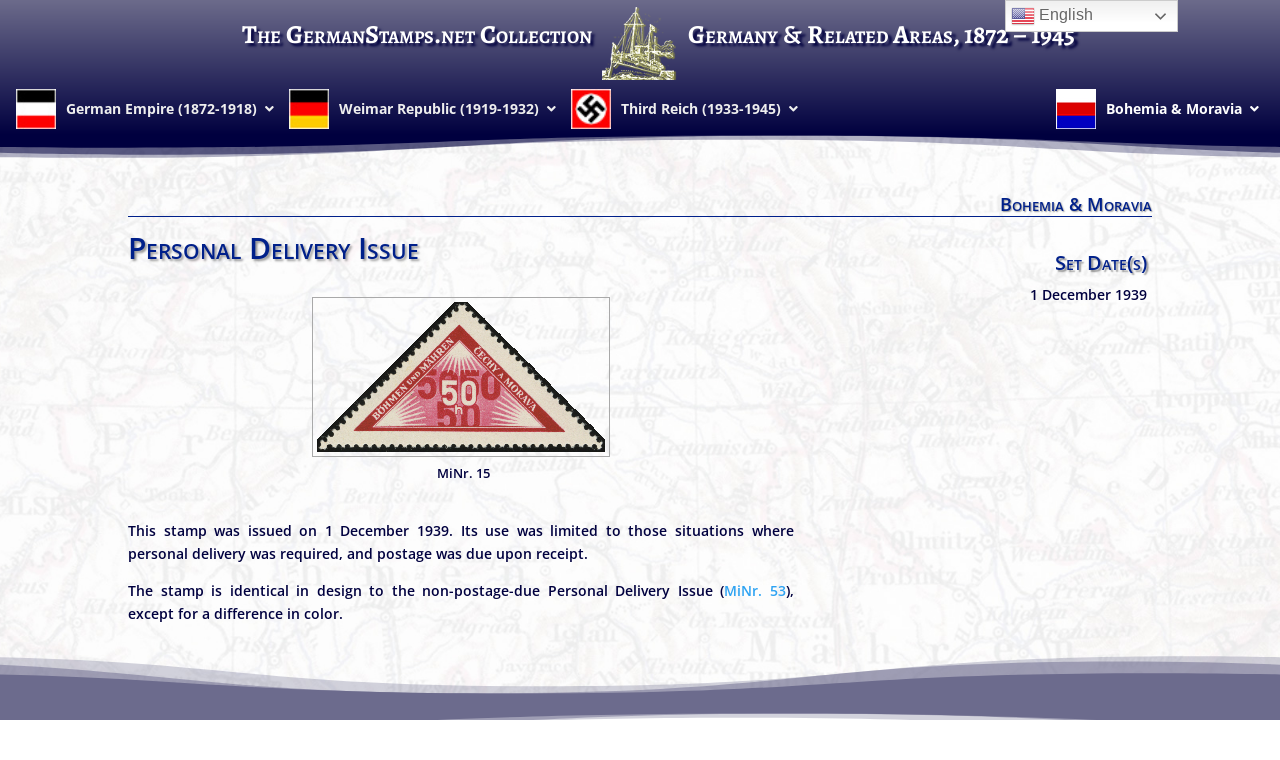

--- FILE ---
content_type: text/html; charset=UTF-8
request_url: https://www.germanstamps.net/tr-occ-bm-porto-personal/
body_size: 67375
content:
<!DOCTYPE html>
<html lang="en-US">
<head>
	<meta charset="UTF-8" />
<meta http-equiv="X-UA-Compatible" content="IE=edge">
	<link rel="pingback" href="https://www.germanstamps.net/xmlrpc.php" />

	<script type="text/javascript">
		document.documentElement.className = 'js';
	</script>
	
	<title>Personal Delivery Issue | GermanStamps.net</title>
<link rel="preconnect" href="https://fonts.gstatic.com" crossorigin /><style id="et-divi-open-sans-inline-css">/* Original: https://fonts.googleapis.com/css?family=Open+Sans:300italic,400italic,600italic,700italic,800italic,400,300,600,700,800&#038;subset=latin,latin-ext&#038;display=swap *//* User Agent: Mozilla/5.0 (Unknown; Linux x86_64) AppleWebKit/538.1 (KHTML, like Gecko) Safari/538.1 Daum/4.1 */@font-face {font-family: 'Open Sans';font-style: italic;font-weight: 300;font-stretch: normal;font-display: swap;src: url(https://fonts.gstatic.com/s/opensans/v44/memQYaGs126MiZpBA-UFUIcVXSCEkx2cmqvXlWq8tWZ0Pw86hd0Rk5hkWV4exQ.ttf) format('truetype');}@font-face {font-family: 'Open Sans';font-style: italic;font-weight: 400;font-stretch: normal;font-display: swap;src: url(https://fonts.gstatic.com/s/opensans/v44/memQYaGs126MiZpBA-UFUIcVXSCEkx2cmqvXlWq8tWZ0Pw86hd0Rk8ZkWV4exQ.ttf) format('truetype');}@font-face {font-family: 'Open Sans';font-style: italic;font-weight: 600;font-stretch: normal;font-display: swap;src: url(https://fonts.gstatic.com/s/opensans/v44/memQYaGs126MiZpBA-UFUIcVXSCEkx2cmqvXlWq8tWZ0Pw86hd0RkxhjWV4exQ.ttf) format('truetype');}@font-face {font-family: 'Open Sans';font-style: italic;font-weight: 700;font-stretch: normal;font-display: swap;src: url(https://fonts.gstatic.com/s/opensans/v44/memQYaGs126MiZpBA-UFUIcVXSCEkx2cmqvXlWq8tWZ0Pw86hd0RkyFjWV4exQ.ttf) format('truetype');}@font-face {font-family: 'Open Sans';font-style: italic;font-weight: 800;font-stretch: normal;font-display: swap;src: url(https://fonts.gstatic.com/s/opensans/v44/memQYaGs126MiZpBA-UFUIcVXSCEkx2cmqvXlWq8tWZ0Pw86hd0Rk0ZjWV4exQ.ttf) format('truetype');}@font-face {font-family: 'Open Sans';font-style: normal;font-weight: 300;font-stretch: normal;font-display: swap;src: url(https://fonts.gstatic.com/s/opensans/v44/memSYaGs126MiZpBA-UvWbX2vVnXBbObj2OVZyOOSr4dVJWUgsiH0B4uaVc.ttf) format('truetype');}@font-face {font-family: 'Open Sans';font-style: normal;font-weight: 400;font-stretch: normal;font-display: swap;src: url(https://fonts.gstatic.com/s/opensans/v44/memSYaGs126MiZpBA-UvWbX2vVnXBbObj2OVZyOOSr4dVJWUgsjZ0B4uaVc.ttf) format('truetype');}@font-face {font-family: 'Open Sans';font-style: normal;font-weight: 600;font-stretch: normal;font-display: swap;src: url(https://fonts.gstatic.com/s/opensans/v44/memSYaGs126MiZpBA-UvWbX2vVnXBbObj2OVZyOOSr4dVJWUgsgH1x4uaVc.ttf) format('truetype');}@font-face {font-family: 'Open Sans';font-style: normal;font-weight: 700;font-stretch: normal;font-display: swap;src: url(https://fonts.gstatic.com/s/opensans/v44/memSYaGs126MiZpBA-UvWbX2vVnXBbObj2OVZyOOSr4dVJWUgsg-1x4uaVc.ttf) format('truetype');}@font-face {font-family: 'Open Sans';font-style: normal;font-weight: 800;font-stretch: normal;font-display: swap;src: url(https://fonts.gstatic.com/s/opensans/v44/memSYaGs126MiZpBA-UvWbX2vVnXBbObj2OVZyOOSr4dVJWUgshZ1x4uaVc.ttf) format('truetype');}/* User Agent: Mozilla/5.0 (Windows NT 6.1; WOW64; rv:27.0) Gecko/20100101 Firefox/27.0 */@font-face {font-family: 'Open Sans';font-style: italic;font-weight: 300;font-stretch: normal;font-display: swap;src: url(https://fonts.gstatic.com/l/font?kit=memQYaGs126MiZpBA-UFUIcVXSCEkx2cmqvXlWq8tWZ0Pw86hd0Rk5hkWV4exg&skey=743457fe2cc29280&v=v44) format('woff');}@font-face {font-family: 'Open Sans';font-style: italic;font-weight: 400;font-stretch: normal;font-display: swap;src: url(https://fonts.gstatic.com/l/font?kit=memQYaGs126MiZpBA-UFUIcVXSCEkx2cmqvXlWq8tWZ0Pw86hd0Rk8ZkWV4exg&skey=743457fe2cc29280&v=v44) format('woff');}@font-face {font-family: 'Open Sans';font-style: italic;font-weight: 600;font-stretch: normal;font-display: swap;src: url(https://fonts.gstatic.com/l/font?kit=memQYaGs126MiZpBA-UFUIcVXSCEkx2cmqvXlWq8tWZ0Pw86hd0RkxhjWV4exg&skey=743457fe2cc29280&v=v44) format('woff');}@font-face {font-family: 'Open Sans';font-style: italic;font-weight: 700;font-stretch: normal;font-display: swap;src: url(https://fonts.gstatic.com/l/font?kit=memQYaGs126MiZpBA-UFUIcVXSCEkx2cmqvXlWq8tWZ0Pw86hd0RkyFjWV4exg&skey=743457fe2cc29280&v=v44) format('woff');}@font-face {font-family: 'Open Sans';font-style: italic;font-weight: 800;font-stretch: normal;font-display: swap;src: url(https://fonts.gstatic.com/l/font?kit=memQYaGs126MiZpBA-UFUIcVXSCEkx2cmqvXlWq8tWZ0Pw86hd0Rk0ZjWV4exg&skey=743457fe2cc29280&v=v44) format('woff');}@font-face {font-family: 'Open Sans';font-style: normal;font-weight: 300;font-stretch: normal;font-display: swap;src: url(https://fonts.gstatic.com/l/font?kit=memSYaGs126MiZpBA-UvWbX2vVnXBbObj2OVZyOOSr4dVJWUgsiH0B4uaVQ&skey=62c1cbfccc78b4b2&v=v44) format('woff');}@font-face {font-family: 'Open Sans';font-style: normal;font-weight: 400;font-stretch: normal;font-display: swap;src: url(https://fonts.gstatic.com/l/font?kit=memSYaGs126MiZpBA-UvWbX2vVnXBbObj2OVZyOOSr4dVJWUgsjZ0B4uaVQ&skey=62c1cbfccc78b4b2&v=v44) format('woff');}@font-face {font-family: 'Open Sans';font-style: normal;font-weight: 600;font-stretch: normal;font-display: swap;src: url(https://fonts.gstatic.com/l/font?kit=memSYaGs126MiZpBA-UvWbX2vVnXBbObj2OVZyOOSr4dVJWUgsgH1x4uaVQ&skey=62c1cbfccc78b4b2&v=v44) format('woff');}@font-face {font-family: 'Open Sans';font-style: normal;font-weight: 700;font-stretch: normal;font-display: swap;src: url(https://fonts.gstatic.com/l/font?kit=memSYaGs126MiZpBA-UvWbX2vVnXBbObj2OVZyOOSr4dVJWUgsg-1x4uaVQ&skey=62c1cbfccc78b4b2&v=v44) format('woff');}@font-face {font-family: 'Open Sans';font-style: normal;font-weight: 800;font-stretch: normal;font-display: swap;src: url(https://fonts.gstatic.com/l/font?kit=memSYaGs126MiZpBA-UvWbX2vVnXBbObj2OVZyOOSr4dVJWUgshZ1x4uaVQ&skey=62c1cbfccc78b4b2&v=v44) format('woff');}/* User Agent: Mozilla/5.0 (Windows NT 6.3; rv:39.0) Gecko/20100101 Firefox/39.0 */@font-face {font-family: 'Open Sans';font-style: italic;font-weight: 300;font-stretch: normal;font-display: swap;src: url(https://fonts.gstatic.com/s/opensans/v44/memQYaGs126MiZpBA-UFUIcVXSCEkx2cmqvXlWq8tWZ0Pw86hd0Rk5hkWV4ewA.woff2) format('woff2');}@font-face {font-family: 'Open Sans';font-style: italic;font-weight: 400;font-stretch: normal;font-display: swap;src: url(https://fonts.gstatic.com/s/opensans/v44/memQYaGs126MiZpBA-UFUIcVXSCEkx2cmqvXlWq8tWZ0Pw86hd0Rk8ZkWV4ewA.woff2) format('woff2');}@font-face {font-family: 'Open Sans';font-style: italic;font-weight: 600;font-stretch: normal;font-display: swap;src: url(https://fonts.gstatic.com/s/opensans/v44/memQYaGs126MiZpBA-UFUIcVXSCEkx2cmqvXlWq8tWZ0Pw86hd0RkxhjWV4ewA.woff2) format('woff2');}@font-face {font-family: 'Open Sans';font-style: italic;font-weight: 700;font-stretch: normal;font-display: swap;src: url(https://fonts.gstatic.com/s/opensans/v44/memQYaGs126MiZpBA-UFUIcVXSCEkx2cmqvXlWq8tWZ0Pw86hd0RkyFjWV4ewA.woff2) format('woff2');}@font-face {font-family: 'Open Sans';font-style: italic;font-weight: 800;font-stretch: normal;font-display: swap;src: url(https://fonts.gstatic.com/s/opensans/v44/memQYaGs126MiZpBA-UFUIcVXSCEkx2cmqvXlWq8tWZ0Pw86hd0Rk0ZjWV4ewA.woff2) format('woff2');}@font-face {font-family: 'Open Sans';font-style: normal;font-weight: 300;font-stretch: normal;font-display: swap;src: url(https://fonts.gstatic.com/s/opensans/v44/memSYaGs126MiZpBA-UvWbX2vVnXBbObj2OVZyOOSr4dVJWUgsiH0B4uaVI.woff2) format('woff2');}@font-face {font-family: 'Open Sans';font-style: normal;font-weight: 400;font-stretch: normal;font-display: swap;src: url(https://fonts.gstatic.com/s/opensans/v44/memSYaGs126MiZpBA-UvWbX2vVnXBbObj2OVZyOOSr4dVJWUgsjZ0B4uaVI.woff2) format('woff2');}@font-face {font-family: 'Open Sans';font-style: normal;font-weight: 600;font-stretch: normal;font-display: swap;src: url(https://fonts.gstatic.com/s/opensans/v44/memSYaGs126MiZpBA-UvWbX2vVnXBbObj2OVZyOOSr4dVJWUgsgH1x4uaVI.woff2) format('woff2');}@font-face {font-family: 'Open Sans';font-style: normal;font-weight: 700;font-stretch: normal;font-display: swap;src: url(https://fonts.gstatic.com/s/opensans/v44/memSYaGs126MiZpBA-UvWbX2vVnXBbObj2OVZyOOSr4dVJWUgsg-1x4uaVI.woff2) format('woff2');}@font-face {font-family: 'Open Sans';font-style: normal;font-weight: 800;font-stretch: normal;font-display: swap;src: url(https://fonts.gstatic.com/s/opensans/v44/memSYaGs126MiZpBA-UvWbX2vVnXBbObj2OVZyOOSr4dVJWUgshZ1x4uaVI.woff2) format('woff2');}</style><style id="et-builder-googlefonts-cached-inline">/* Original: https://fonts.googleapis.com/css?family=Alegreya:regular,500,600,700,800,900,italic,500italic,600italic,700italic,800italic,900italic&#038;subset=latin,latin-ext&#038;display=swap *//* User Agent: Mozilla/5.0 (Unknown; Linux x86_64) AppleWebKit/538.1 (KHTML, like Gecko) Safari/538.1 Daum/4.1 */@font-face {font-family: 'Alegreya';font-style: italic;font-weight: 400;font-display: swap;src: url(https://fonts.gstatic.com/s/alegreya/v39/4UaSrEBBsBhlBjvfkSLk3abBFkvpkARTPlbgv5qvmSA.ttf) format('truetype');}@font-face {font-family: 'Alegreya';font-style: italic;font-weight: 500;font-display: swap;src: url(https://fonts.gstatic.com/s/alegreya/v39/4UaSrEBBsBhlBjvfkSLk3abBFkvpkARTPlbSv5qvmSA.ttf) format('truetype');}@font-face {font-family: 'Alegreya';font-style: italic;font-weight: 600;font-display: swap;src: url(https://fonts.gstatic.com/s/alegreya/v39/4UaSrEBBsBhlBjvfkSLk3abBFkvpkARTPlY-uJqvmSA.ttf) format('truetype');}@font-face {font-family: 'Alegreya';font-style: italic;font-weight: 700;font-display: swap;src: url(https://fonts.gstatic.com/s/alegreya/v39/4UaSrEBBsBhlBjvfkSLk3abBFkvpkARTPlYHuJqvmSA.ttf) format('truetype');}@font-face {font-family: 'Alegreya';font-style: italic;font-weight: 800;font-display: swap;src: url(https://fonts.gstatic.com/s/alegreya/v39/4UaSrEBBsBhlBjvfkSLk3abBFkvpkARTPlZguJqvmSA.ttf) format('truetype');}@font-face {font-family: 'Alegreya';font-style: italic;font-weight: 900;font-display: swap;src: url(https://fonts.gstatic.com/s/alegreya/v39/4UaSrEBBsBhlBjvfkSLk3abBFkvpkARTPlZJuJqvmSA.ttf) format('truetype');}@font-face {font-family: 'Alegreya';font-style: normal;font-weight: 400;font-display: swap;src: url(https://fonts.gstatic.com/s/alegreya/v39/4UacrEBBsBhlBjvfkQjt71kZfyBzPgNG9hU49aqm.ttf) format('truetype');}@font-face {font-family: 'Alegreya';font-style: normal;font-weight: 500;font-display: swap;src: url(https://fonts.gstatic.com/s/alegreya/v39/4UacrEBBsBhlBjvfkQjt71kZfyBzPgNGxBU49aqm.ttf) format('truetype');}@font-face {font-family: 'Alegreya';font-style: normal;font-weight: 600;font-display: swap;src: url(https://fonts.gstatic.com/s/alegreya/v39/4UacrEBBsBhlBjvfkQjt71kZfyBzPgNGKBI49aqm.ttf) format('truetype');}@font-face {font-family: 'Alegreya';font-style: normal;font-weight: 700;font-display: swap;src: url(https://fonts.gstatic.com/s/alegreya/v39/4UacrEBBsBhlBjvfkQjt71kZfyBzPgNGERI49aqm.ttf) format('truetype');}@font-face {font-family: 'Alegreya';font-style: normal;font-weight: 800;font-display: swap;src: url(https://fonts.gstatic.com/s/alegreya/v39/4UacrEBBsBhlBjvfkQjt71kZfyBzPgNGdhI49aqm.ttf) format('truetype');}@font-face {font-family: 'Alegreya';font-style: normal;font-weight: 900;font-display: swap;src: url(https://fonts.gstatic.com/s/alegreya/v39/4UacrEBBsBhlBjvfkQjt71kZfyBzPgNGXxI49aqm.ttf) format('truetype');}/* User Agent: Mozilla/5.0 (Windows NT 6.1; WOW64; rv:27.0) Gecko/20100101 Firefox/27.0 */@font-face {font-family: 'Alegreya';font-style: italic;font-weight: 400;font-display: swap;src: url(https://fonts.gstatic.com/l/font?kit=4UaSrEBBsBhlBjvfkSLk3abBFkvpkARTPlbgv5qvmSM&skey=144fc0c6d8ae8e92&v=v39) format('woff');}@font-face {font-family: 'Alegreya';font-style: italic;font-weight: 500;font-display: swap;src: url(https://fonts.gstatic.com/l/font?kit=4UaSrEBBsBhlBjvfkSLk3abBFkvpkARTPlbSv5qvmSM&skey=144fc0c6d8ae8e92&v=v39) format('woff');}@font-face {font-family: 'Alegreya';font-style: italic;font-weight: 600;font-display: swap;src: url(https://fonts.gstatic.com/l/font?kit=4UaSrEBBsBhlBjvfkSLk3abBFkvpkARTPlY-uJqvmSM&skey=144fc0c6d8ae8e92&v=v39) format('woff');}@font-face {font-family: 'Alegreya';font-style: italic;font-weight: 700;font-display: swap;src: url(https://fonts.gstatic.com/l/font?kit=4UaSrEBBsBhlBjvfkSLk3abBFkvpkARTPlYHuJqvmSM&skey=144fc0c6d8ae8e92&v=v39) format('woff');}@font-face {font-family: 'Alegreya';font-style: italic;font-weight: 800;font-display: swap;src: url(https://fonts.gstatic.com/l/font?kit=4UaSrEBBsBhlBjvfkSLk3abBFkvpkARTPlZguJqvmSM&skey=144fc0c6d8ae8e92&v=v39) format('woff');}@font-face {font-family: 'Alegreya';font-style: italic;font-weight: 900;font-display: swap;src: url(https://fonts.gstatic.com/l/font?kit=4UaSrEBBsBhlBjvfkSLk3abBFkvpkARTPlZJuJqvmSM&skey=144fc0c6d8ae8e92&v=v39) format('woff');}@font-face {font-family: 'Alegreya';font-style: normal;font-weight: 400;font-display: swap;src: url(https://fonts.gstatic.com/l/font?kit=4UacrEBBsBhlBjvfkQjt71kZfyBzPgNG9hU49aql&skey=a67f3093e1ad2d69&v=v39) format('woff');}@font-face {font-family: 'Alegreya';font-style: normal;font-weight: 500;font-display: swap;src: url(https://fonts.gstatic.com/l/font?kit=4UacrEBBsBhlBjvfkQjt71kZfyBzPgNGxBU49aql&skey=a67f3093e1ad2d69&v=v39) format('woff');}@font-face {font-family: 'Alegreya';font-style: normal;font-weight: 600;font-display: swap;src: url(https://fonts.gstatic.com/l/font?kit=4UacrEBBsBhlBjvfkQjt71kZfyBzPgNGKBI49aql&skey=a67f3093e1ad2d69&v=v39) format('woff');}@font-face {font-family: 'Alegreya';font-style: normal;font-weight: 700;font-display: swap;src: url(https://fonts.gstatic.com/l/font?kit=4UacrEBBsBhlBjvfkQjt71kZfyBzPgNGERI49aql&skey=a67f3093e1ad2d69&v=v39) format('woff');}@font-face {font-family: 'Alegreya';font-style: normal;font-weight: 800;font-display: swap;src: url(https://fonts.gstatic.com/l/font?kit=4UacrEBBsBhlBjvfkQjt71kZfyBzPgNGdhI49aql&skey=a67f3093e1ad2d69&v=v39) format('woff');}@font-face {font-family: 'Alegreya';font-style: normal;font-weight: 900;font-display: swap;src: url(https://fonts.gstatic.com/l/font?kit=4UacrEBBsBhlBjvfkQjt71kZfyBzPgNGXxI49aql&skey=a67f3093e1ad2d69&v=v39) format('woff');}/* User Agent: Mozilla/5.0 (Windows NT 6.3; rv:39.0) Gecko/20100101 Firefox/39.0 */@font-face {font-family: 'Alegreya';font-style: italic;font-weight: 400;font-display: swap;src: url(https://fonts.gstatic.com/s/alegreya/v39/4UaSrEBBsBhlBjvfkSLk3abBFkvpkARTPlbgv5qvmSU.woff2) format('woff2');}@font-face {font-family: 'Alegreya';font-style: italic;font-weight: 500;font-display: swap;src: url(https://fonts.gstatic.com/s/alegreya/v39/4UaSrEBBsBhlBjvfkSLk3abBFkvpkARTPlbSv5qvmSU.woff2) format('woff2');}@font-face {font-family: 'Alegreya';font-style: italic;font-weight: 600;font-display: swap;src: url(https://fonts.gstatic.com/s/alegreya/v39/4UaSrEBBsBhlBjvfkSLk3abBFkvpkARTPlY-uJqvmSU.woff2) format('woff2');}@font-face {font-family: 'Alegreya';font-style: italic;font-weight: 700;font-display: swap;src: url(https://fonts.gstatic.com/s/alegreya/v39/4UaSrEBBsBhlBjvfkSLk3abBFkvpkARTPlYHuJqvmSU.woff2) format('woff2');}@font-face {font-family: 'Alegreya';font-style: italic;font-weight: 800;font-display: swap;src: url(https://fonts.gstatic.com/s/alegreya/v39/4UaSrEBBsBhlBjvfkSLk3abBFkvpkARTPlZguJqvmSU.woff2) format('woff2');}@font-face {font-family: 'Alegreya';font-style: italic;font-weight: 900;font-display: swap;src: url(https://fonts.gstatic.com/s/alegreya/v39/4UaSrEBBsBhlBjvfkSLk3abBFkvpkARTPlZJuJqvmSU.woff2) format('woff2');}@font-face {font-family: 'Alegreya';font-style: normal;font-weight: 400;font-display: swap;src: url(https://fonts.gstatic.com/s/alegreya/v39/4UacrEBBsBhlBjvfkQjt71kZfyBzPgNG9hU49aqj.woff2) format('woff2');}@font-face {font-family: 'Alegreya';font-style: normal;font-weight: 500;font-display: swap;src: url(https://fonts.gstatic.com/s/alegreya/v39/4UacrEBBsBhlBjvfkQjt71kZfyBzPgNGxBU49aqj.woff2) format('woff2');}@font-face {font-family: 'Alegreya';font-style: normal;font-weight: 600;font-display: swap;src: url(https://fonts.gstatic.com/s/alegreya/v39/4UacrEBBsBhlBjvfkQjt71kZfyBzPgNGKBI49aqj.woff2) format('woff2');}@font-face {font-family: 'Alegreya';font-style: normal;font-weight: 700;font-display: swap;src: url(https://fonts.gstatic.com/s/alegreya/v39/4UacrEBBsBhlBjvfkQjt71kZfyBzPgNGERI49aqj.woff2) format('woff2');}@font-face {font-family: 'Alegreya';font-style: normal;font-weight: 800;font-display: swap;src: url(https://fonts.gstatic.com/s/alegreya/v39/4UacrEBBsBhlBjvfkQjt71kZfyBzPgNGdhI49aqj.woff2) format('woff2');}@font-face {font-family: 'Alegreya';font-style: normal;font-weight: 900;font-display: swap;src: url(https://fonts.gstatic.com/s/alegreya/v39/4UacrEBBsBhlBjvfkQjt71kZfyBzPgNGXxI49aqj.woff2) format('woff2');}</style><meta name='robots' content='max-image-preview:large' />
<script type="text/javascript">
			let jqueryParams=[],jQuery=function(r){return jqueryParams=[...jqueryParams,r],jQuery},$=function(r){return jqueryParams=[...jqueryParams,r],$};window.jQuery=jQuery,window.$=jQuery;let customHeadScripts=!1;jQuery.fn=jQuery.prototype={},$.fn=jQuery.prototype={},jQuery.noConflict=function(r){if(window.jQuery)return jQuery=window.jQuery,$=window.jQuery,customHeadScripts=!0,jQuery.noConflict},jQuery.ready=function(r){jqueryParams=[...jqueryParams,r]},$.ready=function(r){jqueryParams=[...jqueryParams,r]},jQuery.load=function(r){jqueryParams=[...jqueryParams,r]},$.load=function(r){jqueryParams=[...jqueryParams,r]},jQuery.fn.ready=function(r){jqueryParams=[...jqueryParams,r]},$.fn.ready=function(r){jqueryParams=[...jqueryParams,r]};</script><link rel="alternate" type="application/rss+xml" title="GermanStamps.net &raquo; Feed" href="https://www.germanstamps.net/feed/" />
<link rel="alternate" type="application/rss+xml" title="GermanStamps.net &raquo; Comments Feed" href="https://www.germanstamps.net/comments/feed/" />
		<!-- This site uses the Google Analytics by MonsterInsights plugin v9.10.0 - Using Analytics tracking - https://www.monsterinsights.com/ -->
							<script src="//www.googletagmanager.com/gtag/js?id=G-K0CS4KYV1R"  data-cfasync="false" data-wpfc-render="false" type="text/javascript" async></script>
			<script data-cfasync="false" data-wpfc-render="false" type="text/javascript">
				var mi_version = '9.10.0';
				var mi_track_user = true;
				var mi_no_track_reason = '';
								var MonsterInsightsDefaultLocations = {"page_location":"https:\/\/www.germanstamps.net\/tr-occ-bm-porto-personal\/"};
								if ( typeof MonsterInsightsPrivacyGuardFilter === 'function' ) {
					var MonsterInsightsLocations = (typeof MonsterInsightsExcludeQuery === 'object') ? MonsterInsightsPrivacyGuardFilter( MonsterInsightsExcludeQuery ) : MonsterInsightsPrivacyGuardFilter( MonsterInsightsDefaultLocations );
				} else {
					var MonsterInsightsLocations = (typeof MonsterInsightsExcludeQuery === 'object') ? MonsterInsightsExcludeQuery : MonsterInsightsDefaultLocations;
				}

								var disableStrs = [
										'ga-disable-G-K0CS4KYV1R',
									];

				/* Function to detect opted out users */
				function __gtagTrackerIsOptedOut() {
					for (var index = 0; index < disableStrs.length; index++) {
						if (document.cookie.indexOf(disableStrs[index] + '=true') > -1) {
							return true;
						}
					}

					return false;
				}

				/* Disable tracking if the opt-out cookie exists. */
				if (__gtagTrackerIsOptedOut()) {
					for (var index = 0; index < disableStrs.length; index++) {
						window[disableStrs[index]] = true;
					}
				}

				/* Opt-out function */
				function __gtagTrackerOptout() {
					for (var index = 0; index < disableStrs.length; index++) {
						document.cookie = disableStrs[index] + '=true; expires=Thu, 31 Dec 2099 23:59:59 UTC; path=/';
						window[disableStrs[index]] = true;
					}
				}

				if ('undefined' === typeof gaOptout) {
					function gaOptout() {
						__gtagTrackerOptout();
					}
				}
								window.dataLayer = window.dataLayer || [];

				window.MonsterInsightsDualTracker = {
					helpers: {},
					trackers: {},
				};
				if (mi_track_user) {
					function __gtagDataLayer() {
						dataLayer.push(arguments);
					}

					function __gtagTracker(type, name, parameters) {
						if (!parameters) {
							parameters = {};
						}

						if (parameters.send_to) {
							__gtagDataLayer.apply(null, arguments);
							return;
						}

						if (type === 'event') {
														parameters.send_to = monsterinsights_frontend.v4_id;
							var hookName = name;
							if (typeof parameters['event_category'] !== 'undefined') {
								hookName = parameters['event_category'] + ':' + name;
							}

							if (typeof MonsterInsightsDualTracker.trackers[hookName] !== 'undefined') {
								MonsterInsightsDualTracker.trackers[hookName](parameters);
							} else {
								__gtagDataLayer('event', name, parameters);
							}
							
						} else {
							__gtagDataLayer.apply(null, arguments);
						}
					}

					__gtagTracker('js', new Date());
					__gtagTracker('set', {
						'developer_id.dZGIzZG': true,
											});
					if ( MonsterInsightsLocations.page_location ) {
						__gtagTracker('set', MonsterInsightsLocations);
					}
										__gtagTracker('config', 'G-K0CS4KYV1R', {"forceSSL":"true","link_attribution":"true"} );
										window.gtag = __gtagTracker;										(function () {
						/* https://developers.google.com/analytics/devguides/collection/analyticsjs/ */
						/* ga and __gaTracker compatibility shim. */
						var noopfn = function () {
							return null;
						};
						var newtracker = function () {
							return new Tracker();
						};
						var Tracker = function () {
							return null;
						};
						var p = Tracker.prototype;
						p.get = noopfn;
						p.set = noopfn;
						p.send = function () {
							var args = Array.prototype.slice.call(arguments);
							args.unshift('send');
							__gaTracker.apply(null, args);
						};
						var __gaTracker = function () {
							var len = arguments.length;
							if (len === 0) {
								return;
							}
							var f = arguments[len - 1];
							if (typeof f !== 'object' || f === null || typeof f.hitCallback !== 'function') {
								if ('send' === arguments[0]) {
									var hitConverted, hitObject = false, action;
									if ('event' === arguments[1]) {
										if ('undefined' !== typeof arguments[3]) {
											hitObject = {
												'eventAction': arguments[3],
												'eventCategory': arguments[2],
												'eventLabel': arguments[4],
												'value': arguments[5] ? arguments[5] : 1,
											}
										}
									}
									if ('pageview' === arguments[1]) {
										if ('undefined' !== typeof arguments[2]) {
											hitObject = {
												'eventAction': 'page_view',
												'page_path': arguments[2],
											}
										}
									}
									if (typeof arguments[2] === 'object') {
										hitObject = arguments[2];
									}
									if (typeof arguments[5] === 'object') {
										Object.assign(hitObject, arguments[5]);
									}
									if ('undefined' !== typeof arguments[1].hitType) {
										hitObject = arguments[1];
										if ('pageview' === hitObject.hitType) {
											hitObject.eventAction = 'page_view';
										}
									}
									if (hitObject) {
										action = 'timing' === arguments[1].hitType ? 'timing_complete' : hitObject.eventAction;
										hitConverted = mapArgs(hitObject);
										__gtagTracker('event', action, hitConverted);
									}
								}
								return;
							}

							function mapArgs(args) {
								var arg, hit = {};
								var gaMap = {
									'eventCategory': 'event_category',
									'eventAction': 'event_action',
									'eventLabel': 'event_label',
									'eventValue': 'event_value',
									'nonInteraction': 'non_interaction',
									'timingCategory': 'event_category',
									'timingVar': 'name',
									'timingValue': 'value',
									'timingLabel': 'event_label',
									'page': 'page_path',
									'location': 'page_location',
									'title': 'page_title',
									'referrer' : 'page_referrer',
								};
								for (arg in args) {
																		if (!(!args.hasOwnProperty(arg) || !gaMap.hasOwnProperty(arg))) {
										hit[gaMap[arg]] = args[arg];
									} else {
										hit[arg] = args[arg];
									}
								}
								return hit;
							}

							try {
								f.hitCallback();
							} catch (ex) {
							}
						};
						__gaTracker.create = newtracker;
						__gaTracker.getByName = newtracker;
						__gaTracker.getAll = function () {
							return [];
						};
						__gaTracker.remove = noopfn;
						__gaTracker.loaded = true;
						window['__gaTracker'] = __gaTracker;
					})();
									} else {
										console.log("");
					(function () {
						function __gtagTracker() {
							return null;
						}

						window['__gtagTracker'] = __gtagTracker;
						window['gtag'] = __gtagTracker;
					})();
									}
			</script>
							<!-- / Google Analytics by MonsterInsights -->
		<meta content="Divi Child v.1.0.0" name="generator"/><link rel='stylesheet' id='wpdt-divi-css' href='https://www.germanstamps.net/wp-content/plugins/wpdatatables/integrations/starter/page-builders/divi-wpdt/styles/divi-wpdt.css?ver=7.3.2' type='text/css' media='all' />
<link rel='stylesheet' id='wppcp_private_page_css-css' href='https://www.germanstamps.net/wp-content/plugins/wp-private-content-pro/css/wppcp-private-page.css?ver=6.8.3' type='text/css' media='all' />
<style id='wp-block-library-theme-inline-css' type='text/css'>
.wp-block-audio :where(figcaption){color:#555;font-size:13px;text-align:center}.is-dark-theme .wp-block-audio :where(figcaption){color:#ffffffa6}.wp-block-audio{margin:0 0 1em}.wp-block-code{border:1px solid #ccc;border-radius:4px;font-family:Menlo,Consolas,monaco,monospace;padding:.8em 1em}.wp-block-embed :where(figcaption){color:#555;font-size:13px;text-align:center}.is-dark-theme .wp-block-embed :where(figcaption){color:#ffffffa6}.wp-block-embed{margin:0 0 1em}.blocks-gallery-caption{color:#555;font-size:13px;text-align:center}.is-dark-theme .blocks-gallery-caption{color:#ffffffa6}:root :where(.wp-block-image figcaption){color:#555;font-size:13px;text-align:center}.is-dark-theme :root :where(.wp-block-image figcaption){color:#ffffffa6}.wp-block-image{margin:0 0 1em}.wp-block-pullquote{border-bottom:4px solid;border-top:4px solid;color:currentColor;margin-bottom:1.75em}.wp-block-pullquote cite,.wp-block-pullquote footer,.wp-block-pullquote__citation{color:currentColor;font-size:.8125em;font-style:normal;text-transform:uppercase}.wp-block-quote{border-left:.25em solid;margin:0 0 1.75em;padding-left:1em}.wp-block-quote cite,.wp-block-quote footer{color:currentColor;font-size:.8125em;font-style:normal;position:relative}.wp-block-quote:where(.has-text-align-right){border-left:none;border-right:.25em solid;padding-left:0;padding-right:1em}.wp-block-quote:where(.has-text-align-center){border:none;padding-left:0}.wp-block-quote.is-large,.wp-block-quote.is-style-large,.wp-block-quote:where(.is-style-plain){border:none}.wp-block-search .wp-block-search__label{font-weight:700}.wp-block-search__button{border:1px solid #ccc;padding:.375em .625em}:where(.wp-block-group.has-background){padding:1.25em 2.375em}.wp-block-separator.has-css-opacity{opacity:.4}.wp-block-separator{border:none;border-bottom:2px solid;margin-left:auto;margin-right:auto}.wp-block-separator.has-alpha-channel-opacity{opacity:1}.wp-block-separator:not(.is-style-wide):not(.is-style-dots){width:100px}.wp-block-separator.has-background:not(.is-style-dots){border-bottom:none;height:1px}.wp-block-separator.has-background:not(.is-style-wide):not(.is-style-dots){height:2px}.wp-block-table{margin:0 0 1em}.wp-block-table td,.wp-block-table th{word-break:normal}.wp-block-table :where(figcaption){color:#555;font-size:13px;text-align:center}.is-dark-theme .wp-block-table :where(figcaption){color:#ffffffa6}.wp-block-video :where(figcaption){color:#555;font-size:13px;text-align:center}.is-dark-theme .wp-block-video :where(figcaption){color:#ffffffa6}.wp-block-video{margin:0 0 1em}:root :where(.wp-block-template-part.has-background){margin-bottom:0;margin-top:0;padding:1.25em 2.375em}
</style>
<style id='global-styles-inline-css' type='text/css'>
:root{--wp--preset--aspect-ratio--square: 1;--wp--preset--aspect-ratio--4-3: 4/3;--wp--preset--aspect-ratio--3-4: 3/4;--wp--preset--aspect-ratio--3-2: 3/2;--wp--preset--aspect-ratio--2-3: 2/3;--wp--preset--aspect-ratio--16-9: 16/9;--wp--preset--aspect-ratio--9-16: 9/16;--wp--preset--color--black: #000000;--wp--preset--color--cyan-bluish-gray: #abb8c3;--wp--preset--color--white: #ffffff;--wp--preset--color--pale-pink: #f78da7;--wp--preset--color--vivid-red: #cf2e2e;--wp--preset--color--luminous-vivid-orange: #ff6900;--wp--preset--color--luminous-vivid-amber: #fcb900;--wp--preset--color--light-green-cyan: #7bdcb5;--wp--preset--color--vivid-green-cyan: #00d084;--wp--preset--color--pale-cyan-blue: #8ed1fc;--wp--preset--color--vivid-cyan-blue: #0693e3;--wp--preset--color--vivid-purple: #9b51e0;--wp--preset--gradient--vivid-cyan-blue-to-vivid-purple: linear-gradient(135deg,rgba(6,147,227,1) 0%,rgb(155,81,224) 100%);--wp--preset--gradient--light-green-cyan-to-vivid-green-cyan: linear-gradient(135deg,rgb(122,220,180) 0%,rgb(0,208,130) 100%);--wp--preset--gradient--luminous-vivid-amber-to-luminous-vivid-orange: linear-gradient(135deg,rgba(252,185,0,1) 0%,rgba(255,105,0,1) 100%);--wp--preset--gradient--luminous-vivid-orange-to-vivid-red: linear-gradient(135deg,rgba(255,105,0,1) 0%,rgb(207,46,46) 100%);--wp--preset--gradient--very-light-gray-to-cyan-bluish-gray: linear-gradient(135deg,rgb(238,238,238) 0%,rgb(169,184,195) 100%);--wp--preset--gradient--cool-to-warm-spectrum: linear-gradient(135deg,rgb(74,234,220) 0%,rgb(151,120,209) 20%,rgb(207,42,186) 40%,rgb(238,44,130) 60%,rgb(251,105,98) 80%,rgb(254,248,76) 100%);--wp--preset--gradient--blush-light-purple: linear-gradient(135deg,rgb(255,206,236) 0%,rgb(152,150,240) 100%);--wp--preset--gradient--blush-bordeaux: linear-gradient(135deg,rgb(254,205,165) 0%,rgb(254,45,45) 50%,rgb(107,0,62) 100%);--wp--preset--gradient--luminous-dusk: linear-gradient(135deg,rgb(255,203,112) 0%,rgb(199,81,192) 50%,rgb(65,88,208) 100%);--wp--preset--gradient--pale-ocean: linear-gradient(135deg,rgb(255,245,203) 0%,rgb(182,227,212) 50%,rgb(51,167,181) 100%);--wp--preset--gradient--electric-grass: linear-gradient(135deg,rgb(202,248,128) 0%,rgb(113,206,126) 100%);--wp--preset--gradient--midnight: linear-gradient(135deg,rgb(2,3,129) 0%,rgb(40,116,252) 100%);--wp--preset--font-size--small: 13px;--wp--preset--font-size--medium: 20px;--wp--preset--font-size--large: 36px;--wp--preset--font-size--x-large: 42px;--wp--preset--spacing--20: 0.44rem;--wp--preset--spacing--30: 0.67rem;--wp--preset--spacing--40: 1rem;--wp--preset--spacing--50: 1.5rem;--wp--preset--spacing--60: 2.25rem;--wp--preset--spacing--70: 3.38rem;--wp--preset--spacing--80: 5.06rem;--wp--preset--shadow--natural: 6px 6px 9px rgba(0, 0, 0, 0.2);--wp--preset--shadow--deep: 12px 12px 50px rgba(0, 0, 0, 0.4);--wp--preset--shadow--sharp: 6px 6px 0px rgba(0, 0, 0, 0.2);--wp--preset--shadow--outlined: 6px 6px 0px -3px rgba(255, 255, 255, 1), 6px 6px rgba(0, 0, 0, 1);--wp--preset--shadow--crisp: 6px 6px 0px rgba(0, 0, 0, 1);}:root { --wp--style--global--content-size: 823px;--wp--style--global--wide-size: 1080px; }:where(body) { margin: 0; }.wp-site-blocks > .alignleft { float: left; margin-right: 2em; }.wp-site-blocks > .alignright { float: right; margin-left: 2em; }.wp-site-blocks > .aligncenter { justify-content: center; margin-left: auto; margin-right: auto; }:where(.is-layout-flex){gap: 0.5em;}:where(.is-layout-grid){gap: 0.5em;}.is-layout-flow > .alignleft{float: left;margin-inline-start: 0;margin-inline-end: 2em;}.is-layout-flow > .alignright{float: right;margin-inline-start: 2em;margin-inline-end: 0;}.is-layout-flow > .aligncenter{margin-left: auto !important;margin-right: auto !important;}.is-layout-constrained > .alignleft{float: left;margin-inline-start: 0;margin-inline-end: 2em;}.is-layout-constrained > .alignright{float: right;margin-inline-start: 2em;margin-inline-end: 0;}.is-layout-constrained > .aligncenter{margin-left: auto !important;margin-right: auto !important;}.is-layout-constrained > :where(:not(.alignleft):not(.alignright):not(.alignfull)){max-width: var(--wp--style--global--content-size);margin-left: auto !important;margin-right: auto !important;}.is-layout-constrained > .alignwide{max-width: var(--wp--style--global--wide-size);}body .is-layout-flex{display: flex;}.is-layout-flex{flex-wrap: wrap;align-items: center;}.is-layout-flex > :is(*, div){margin: 0;}body .is-layout-grid{display: grid;}.is-layout-grid > :is(*, div){margin: 0;}body{padding-top: 0px;padding-right: 0px;padding-bottom: 0px;padding-left: 0px;}:root :where(.wp-element-button, .wp-block-button__link){background-color: #32373c;border-width: 0;color: #fff;font-family: inherit;font-size: inherit;line-height: inherit;padding: calc(0.667em + 2px) calc(1.333em + 2px);text-decoration: none;}.has-black-color{color: var(--wp--preset--color--black) !important;}.has-cyan-bluish-gray-color{color: var(--wp--preset--color--cyan-bluish-gray) !important;}.has-white-color{color: var(--wp--preset--color--white) !important;}.has-pale-pink-color{color: var(--wp--preset--color--pale-pink) !important;}.has-vivid-red-color{color: var(--wp--preset--color--vivid-red) !important;}.has-luminous-vivid-orange-color{color: var(--wp--preset--color--luminous-vivid-orange) !important;}.has-luminous-vivid-amber-color{color: var(--wp--preset--color--luminous-vivid-amber) !important;}.has-light-green-cyan-color{color: var(--wp--preset--color--light-green-cyan) !important;}.has-vivid-green-cyan-color{color: var(--wp--preset--color--vivid-green-cyan) !important;}.has-pale-cyan-blue-color{color: var(--wp--preset--color--pale-cyan-blue) !important;}.has-vivid-cyan-blue-color{color: var(--wp--preset--color--vivid-cyan-blue) !important;}.has-vivid-purple-color{color: var(--wp--preset--color--vivid-purple) !important;}.has-black-background-color{background-color: var(--wp--preset--color--black) !important;}.has-cyan-bluish-gray-background-color{background-color: var(--wp--preset--color--cyan-bluish-gray) !important;}.has-white-background-color{background-color: var(--wp--preset--color--white) !important;}.has-pale-pink-background-color{background-color: var(--wp--preset--color--pale-pink) !important;}.has-vivid-red-background-color{background-color: var(--wp--preset--color--vivid-red) !important;}.has-luminous-vivid-orange-background-color{background-color: var(--wp--preset--color--luminous-vivid-orange) !important;}.has-luminous-vivid-amber-background-color{background-color: var(--wp--preset--color--luminous-vivid-amber) !important;}.has-light-green-cyan-background-color{background-color: var(--wp--preset--color--light-green-cyan) !important;}.has-vivid-green-cyan-background-color{background-color: var(--wp--preset--color--vivid-green-cyan) !important;}.has-pale-cyan-blue-background-color{background-color: var(--wp--preset--color--pale-cyan-blue) !important;}.has-vivid-cyan-blue-background-color{background-color: var(--wp--preset--color--vivid-cyan-blue) !important;}.has-vivid-purple-background-color{background-color: var(--wp--preset--color--vivid-purple) !important;}.has-black-border-color{border-color: var(--wp--preset--color--black) !important;}.has-cyan-bluish-gray-border-color{border-color: var(--wp--preset--color--cyan-bluish-gray) !important;}.has-white-border-color{border-color: var(--wp--preset--color--white) !important;}.has-pale-pink-border-color{border-color: var(--wp--preset--color--pale-pink) !important;}.has-vivid-red-border-color{border-color: var(--wp--preset--color--vivid-red) !important;}.has-luminous-vivid-orange-border-color{border-color: var(--wp--preset--color--luminous-vivid-orange) !important;}.has-luminous-vivid-amber-border-color{border-color: var(--wp--preset--color--luminous-vivid-amber) !important;}.has-light-green-cyan-border-color{border-color: var(--wp--preset--color--light-green-cyan) !important;}.has-vivid-green-cyan-border-color{border-color: var(--wp--preset--color--vivid-green-cyan) !important;}.has-pale-cyan-blue-border-color{border-color: var(--wp--preset--color--pale-cyan-blue) !important;}.has-vivid-cyan-blue-border-color{border-color: var(--wp--preset--color--vivid-cyan-blue) !important;}.has-vivid-purple-border-color{border-color: var(--wp--preset--color--vivid-purple) !important;}.has-vivid-cyan-blue-to-vivid-purple-gradient-background{background: var(--wp--preset--gradient--vivid-cyan-blue-to-vivid-purple) !important;}.has-light-green-cyan-to-vivid-green-cyan-gradient-background{background: var(--wp--preset--gradient--light-green-cyan-to-vivid-green-cyan) !important;}.has-luminous-vivid-amber-to-luminous-vivid-orange-gradient-background{background: var(--wp--preset--gradient--luminous-vivid-amber-to-luminous-vivid-orange) !important;}.has-luminous-vivid-orange-to-vivid-red-gradient-background{background: var(--wp--preset--gradient--luminous-vivid-orange-to-vivid-red) !important;}.has-very-light-gray-to-cyan-bluish-gray-gradient-background{background: var(--wp--preset--gradient--very-light-gray-to-cyan-bluish-gray) !important;}.has-cool-to-warm-spectrum-gradient-background{background: var(--wp--preset--gradient--cool-to-warm-spectrum) !important;}.has-blush-light-purple-gradient-background{background: var(--wp--preset--gradient--blush-light-purple) !important;}.has-blush-bordeaux-gradient-background{background: var(--wp--preset--gradient--blush-bordeaux) !important;}.has-luminous-dusk-gradient-background{background: var(--wp--preset--gradient--luminous-dusk) !important;}.has-pale-ocean-gradient-background{background: var(--wp--preset--gradient--pale-ocean) !important;}.has-electric-grass-gradient-background{background: var(--wp--preset--gradient--electric-grass) !important;}.has-midnight-gradient-background{background: var(--wp--preset--gradient--midnight) !important;}.has-small-font-size{font-size: var(--wp--preset--font-size--small) !important;}.has-medium-font-size{font-size: var(--wp--preset--font-size--medium) !important;}.has-large-font-size{font-size: var(--wp--preset--font-size--large) !important;}.has-x-large-font-size{font-size: var(--wp--preset--font-size--x-large) !important;}
:where(.wp-block-post-template.is-layout-flex){gap: 1.25em;}:where(.wp-block-post-template.is-layout-grid){gap: 1.25em;}
:where(.wp-block-columns.is-layout-flex){gap: 2em;}:where(.wp-block-columns.is-layout-grid){gap: 2em;}
:root :where(.wp-block-pullquote){font-size: 1.5em;line-height: 1.6;}
</style>
<link rel='stylesheet' id='fontawesome_v4_shim_style-css' href='https://www.germanstamps.net/wp-content/plugins/nextgen-gallery/static/FontAwesome/css/v4-shims.min.css?ver=6.8.3' type='text/css' media='all' />
<link rel='stylesheet' id='fontawesome-css' href='https://www.germanstamps.net/wp-content/plugins/nextgen-gallery/static/FontAwesome/css/all.min.css?ver=6.8.3' type='text/css' media='all' />
<link rel='stylesheet' id='wprc-style-css' href='https://www.germanstamps.net/wp-content/plugins/report-content/static/css/styles.css?ver=6.8.3' type='text/css' media='all' />
<style id='divi-style-parent-inline-inline-css' type='text/css'>
/*!
Theme Name: Divi
Theme URI: http://www.elegantthemes.com/gallery/divi/
Version: 4.27.4
Description: Smart. Flexible. Beautiful. Divi is the most powerful theme in our collection.
Author: Elegant Themes
Author URI: http://www.elegantthemes.com
License: GNU General Public License v2
License URI: http://www.gnu.org/licenses/gpl-2.0.html
*/

a,abbr,acronym,address,applet,b,big,blockquote,body,center,cite,code,dd,del,dfn,div,dl,dt,em,fieldset,font,form,h1,h2,h3,h4,h5,h6,html,i,iframe,img,ins,kbd,label,legend,li,object,ol,p,pre,q,s,samp,small,span,strike,strong,sub,sup,tt,u,ul,var{margin:0;padding:0;border:0;outline:0;font-size:100%;-ms-text-size-adjust:100%;-webkit-text-size-adjust:100%;vertical-align:baseline;background:transparent}body{line-height:1}ol,ul{list-style:none}blockquote,q{quotes:none}blockquote:after,blockquote:before,q:after,q:before{content:"";content:none}blockquote{margin:20px 0 30px;border-left:5px solid;padding-left:20px}:focus{outline:0}del{text-decoration:line-through}pre{overflow:auto;padding:10px}figure{margin:0}table{border-collapse:collapse;border-spacing:0}article,aside,footer,header,hgroup,nav,section{display:block}body{font-family:Open Sans,Arial,sans-serif;font-size:14px;color:#666;background-color:#fff;line-height:1.7em;font-weight:500;-webkit-font-smoothing:antialiased;-moz-osx-font-smoothing:grayscale}body.page-template-page-template-blank-php #page-container{padding-top:0!important}body.et_cover_background{background-size:cover!important;background-position:top!important;background-repeat:no-repeat!important;background-attachment:fixed}a{color:#2ea3f2}a,a:hover{text-decoration:none}p{padding-bottom:1em}p:not(.has-background):last-of-type{padding-bottom:0}p.et_normal_padding{padding-bottom:1em}strong{font-weight:700}cite,em,i{font-style:italic}code,pre{font-family:Courier New,monospace;margin-bottom:10px}ins{text-decoration:none}sub,sup{height:0;line-height:1;position:relative;vertical-align:baseline}sup{bottom:.8em}sub{top:.3em}dl{margin:0 0 1.5em}dl dt{font-weight:700}dd{margin-left:1.5em}blockquote p{padding-bottom:0}embed,iframe,object,video{max-width:100%}h1,h2,h3,h4,h5,h6{color:#333;padding-bottom:10px;line-height:1em;font-weight:500}h1 a,h2 a,h3 a,h4 a,h5 a,h6 a{color:inherit}h1{font-size:30px}h2{font-size:26px}h3{font-size:22px}h4{font-size:18px}h5{font-size:16px}h6{font-size:14px}input{-webkit-appearance:none}input[type=checkbox]{-webkit-appearance:checkbox}input[type=radio]{-webkit-appearance:radio}input.text,input.title,input[type=email],input[type=password],input[type=tel],input[type=text],select,textarea{background-color:#fff;border:1px solid #bbb;padding:2px;color:#4e4e4e}input.text:focus,input.title:focus,input[type=text]:focus,select:focus,textarea:focus{border-color:#2d3940;color:#3e3e3e}input.text,input.title,input[type=text],select,textarea{margin:0}textarea{padding:4px}button,input,select,textarea{font-family:inherit}img{max-width:100%;height:auto}.clear{clear:both}br.clear{margin:0;padding:0}.pagination{clear:both}#et_search_icon:hover,.et-social-icon a:hover,.et_password_protected_form .et_submit_button,.form-submit .et_pb_buttontton.alt.disabled,.nav-single a,.posted_in a{color:#2ea3f2}.et-search-form,blockquote{border-color:#2ea3f2}#main-content{background-color:#fff}.container{width:80%;max-width:1080px;margin:auto;position:relative}body:not(.et-tb) #main-content .container,body:not(.et-tb-has-header) #main-content .container{padding-top:58px}.et_full_width_page #main-content .container:before{display:none}.main_title{margin-bottom:20px}.et_password_protected_form .et_submit_button:hover,.form-submit .et_pb_button:hover{background:rgba(0,0,0,.05)}.et_button_icon_visible .et_pb_button{padding-right:2em;padding-left:.7em}.et_button_icon_visible .et_pb_button:after{opacity:1;margin-left:0}.et_button_left .et_pb_button:hover:after{left:.15em}.et_button_left .et_pb_button:after{margin-left:0;left:1em}.et_button_icon_visible.et_button_left .et_pb_button,.et_button_left .et_pb_button:hover,.et_button_left .et_pb_module .et_pb_button:hover{padding-left:2em;padding-right:.7em}.et_button_icon_visible.et_button_left .et_pb_button:after,.et_button_left .et_pb_button:hover:after{left:.15em}.et_password_protected_form .et_submit_button:hover,.form-submit .et_pb_button:hover{padding:.3em 1em}.et_button_no_icon .et_pb_button:after{display:none}.et_button_no_icon.et_button_icon_visible.et_button_left .et_pb_button,.et_button_no_icon.et_button_left .et_pb_button:hover,.et_button_no_icon .et_pb_button,.et_button_no_icon .et_pb_button:hover{padding:.3em 1em!important}.et_button_custom_icon .et_pb_button:after{line-height:1.7em}.et_button_custom_icon.et_button_icon_visible .et_pb_button:after,.et_button_custom_icon .et_pb_button:hover:after{margin-left:.3em}#left-area .post_format-post-format-gallery .wp-block-gallery:first-of-type{padding:0;margin-bottom:-16px}.entry-content table:not(.variations){border:1px solid #eee;margin:0 0 15px;text-align:left;width:100%}.entry-content thead th,.entry-content tr th{color:#555;font-weight:700;padding:9px 24px}.entry-content tr td{border-top:1px solid #eee;padding:6px 24px}#left-area ul,.entry-content ul,.et-l--body ul,.et-l--footer ul,.et-l--header ul{list-style-type:disc;padding:0 0 23px 1em;line-height:26px}#left-area ol,.entry-content ol,.et-l--body ol,.et-l--footer ol,.et-l--header ol{list-style-type:decimal;list-style-position:inside;padding:0 0 23px;line-height:26px}#left-area ul li ul,.entry-content ul li ol{padding:2px 0 2px 20px}#left-area ol li ul,.entry-content ol li ol,.et-l--body ol li ol,.et-l--footer ol li ol,.et-l--header ol li ol{padding:2px 0 2px 35px}#left-area ul.wp-block-gallery{display:-webkit-box;display:-ms-flexbox;display:flex;-ms-flex-wrap:wrap;flex-wrap:wrap;list-style-type:none;padding:0}#left-area ul.products{padding:0!important;line-height:1.7!important;list-style:none!important}.gallery-item a{display:block}.gallery-caption,.gallery-item a{width:90%}#wpadminbar{z-index:100001}#left-area .post-meta{font-size:14px;padding-bottom:15px}#left-area .post-meta a{text-decoration:none;color:#666}#left-area .et_featured_image{padding-bottom:7px}.single .post{padding-bottom:25px}body.single .et_audio_content{margin-bottom:-6px}.nav-single a{text-decoration:none;color:#2ea3f2;font-size:14px;font-weight:400}.nav-previous{float:left}.nav-next{float:right}.et_password_protected_form p input{background-color:#eee;border:none!important;width:100%!important;border-radius:0!important;font-size:14px;color:#999!important;padding:16px!important;-webkit-box-sizing:border-box;box-sizing:border-box}.et_password_protected_form label{display:none}.et_password_protected_form .et_submit_button{font-family:inherit;display:block;float:right;margin:8px auto 0;cursor:pointer}.post-password-required p.nocomments.container{max-width:100%}.post-password-required p.nocomments.container:before{display:none}.aligncenter,div.post .new-post .aligncenter{display:block;margin-left:auto;margin-right:auto}.wp-caption{border:1px solid #ddd;text-align:center;background-color:#f3f3f3;margin-bottom:10px;max-width:96%;padding:8px}.wp-caption.alignleft{margin:0 30px 20px 0}.wp-caption.alignright{margin:0 0 20px 30px}.wp-caption img{margin:0;padding:0;border:0}.wp-caption p.wp-caption-text{font-size:12px;padding:0 4px 5px;margin:0}.alignright{float:right}.alignleft{float:left}img.alignleft{display:inline;float:left;margin-right:15px}img.alignright{display:inline;float:right;margin-left:15px}.page.et_pb_pagebuilder_layout #main-content{background-color:transparent}body #main-content .et_builder_inner_content>h1,body #main-content .et_builder_inner_content>h2,body #main-content .et_builder_inner_content>h3,body #main-content .et_builder_inner_content>h4,body #main-content .et_builder_inner_content>h5,body #main-content .et_builder_inner_content>h6{line-height:1.4em}body #main-content .et_builder_inner_content>p{line-height:1.7em}.wp-block-pullquote{margin:20px 0 30px}.wp-block-pullquote.has-background blockquote{border-left:none}.wp-block-group.has-background{padding:1.5em 1.5em .5em}@media (min-width:981px){#left-area{width:79.125%;padding-bottom:23px}#main-content .container:before{content:"";position:absolute;top:0;height:100%;width:1px;background-color:#e2e2e2}.et_full_width_page #left-area,.et_no_sidebar #left-area{float:none;width:100%!important}.et_full_width_page #left-area{padding-bottom:0}.et_no_sidebar #main-content .container:before{display:none}}@media (max-width:980px){#page-container{padding-top:80px}.et-tb #page-container,.et-tb-has-header #page-container{padding-top:0!important}#left-area,#sidebar{width:100%!important}#main-content .container:before{display:none!important}.et_full_width_page .et_gallery_item:nth-child(4n+1){clear:none}}@media print{#page-container{padding-top:0!important}}#wp-admin-bar-et-use-visual-builder a:before{font-family:ETmodules!important;content:"\e625";font-size:30px!important;width:28px;margin-top:-3px;color:#974df3!important}#wp-admin-bar-et-use-visual-builder:hover a:before{color:#fff!important}#wp-admin-bar-et-use-visual-builder:hover a,#wp-admin-bar-et-use-visual-builder a:hover{transition:background-color .5s ease;-webkit-transition:background-color .5s ease;-moz-transition:background-color .5s ease;background-color:#7e3bd0!important;color:#fff!important}* html .clearfix,:first-child+html .clearfix{zoom:1}.iphone .et_pb_section_video_bg video::-webkit-media-controls-start-playback-button{display:none!important;-webkit-appearance:none}.et_mobile_device .et_pb_section_parallax .et_pb_parallax_css{background-attachment:scroll}.et-social-facebook a.icon:before{content:"\e093"}.et-social-twitter a.icon:before{content:"\e094"}.et-social-google-plus a.icon:before{content:"\e096"}.et-social-instagram a.icon:before{content:"\e09a"}.et-social-rss a.icon:before{content:"\e09e"}.ai1ec-single-event:after{content:" ";display:table;clear:both}.evcal_event_details .evcal_evdata_cell .eventon_details_shading_bot.eventon_details_shading_bot{z-index:3}.wp-block-divi-layout{margin-bottom:1em}*{-webkit-box-sizing:border-box;box-sizing:border-box}#et-info-email:before,#et-info-phone:before,#et_search_icon:before,.comment-reply-link:after,.et-cart-info span:before,.et-pb-arrow-next:before,.et-pb-arrow-prev:before,.et-social-icon a:before,.et_audio_container .mejs-playpause-button button:before,.et_audio_container .mejs-volume-button button:before,.et_overlay:before,.et_password_protected_form .et_submit_button:after,.et_pb_button:after,.et_pb_contact_reset:after,.et_pb_contact_submit:after,.et_pb_font_icon:before,.et_pb_newsletter_button:after,.et_pb_pricing_table_button:after,.et_pb_promo_button:after,.et_pb_testimonial:before,.et_pb_toggle_title:before,.form-submit .et_pb_button:after,.mobile_menu_bar:before,a.et_pb_more_button:after{font-family:ETmodules!important;speak:none;font-style:normal;font-weight:400;-webkit-font-feature-settings:normal;font-feature-settings:normal;font-variant:normal;text-transform:none;line-height:1;-webkit-font-smoothing:antialiased;-moz-osx-font-smoothing:grayscale;text-shadow:0 0;direction:ltr}.et-pb-icon,.et_pb_custom_button_icon.et_pb_button:after,.et_pb_login .et_pb_custom_button_icon.et_pb_button:after,.et_pb_woo_custom_button_icon .button.et_pb_custom_button_icon.et_pb_button:after,.et_pb_woo_custom_button_icon .button.et_pb_custom_button_icon.et_pb_button:hover:after{content:attr(data-icon)}.et-pb-icon{font-family:ETmodules;speak:none;font-weight:400;-webkit-font-feature-settings:normal;font-feature-settings:normal;font-variant:normal;text-transform:none;line-height:1;-webkit-font-smoothing:antialiased;font-size:96px;font-style:normal;display:inline-block;-webkit-box-sizing:border-box;box-sizing:border-box;direction:ltr}#et-ajax-saving{display:none;-webkit-transition:background .3s,-webkit-box-shadow .3s;transition:background .3s,-webkit-box-shadow .3s;transition:background .3s,box-shadow .3s;transition:background .3s,box-shadow .3s,-webkit-box-shadow .3s;-webkit-box-shadow:rgba(0,139,219,.247059) 0 0 60px;box-shadow:0 0 60px rgba(0,139,219,.247059);position:fixed;top:50%;left:50%;width:50px;height:50px;background:#fff;border-radius:50px;margin:-25px 0 0 -25px;z-index:999999;text-align:center}#et-ajax-saving img{margin:9px}.et-safe-mode-indicator,.et-safe-mode-indicator:focus,.et-safe-mode-indicator:hover{-webkit-box-shadow:0 5px 10px rgba(41,196,169,.15);box-shadow:0 5px 10px rgba(41,196,169,.15);background:#29c4a9;color:#fff;font-size:14px;font-weight:600;padding:12px;line-height:16px;border-radius:3px;position:fixed;bottom:30px;right:30px;z-index:999999;text-decoration:none;font-family:Open Sans,sans-serif;-webkit-font-smoothing:antialiased;-moz-osx-font-smoothing:grayscale}.et_pb_button{font-size:20px;font-weight:500;padding:.3em 1em;line-height:1.7em!important;background-color:transparent;background-size:cover;background-position:50%;background-repeat:no-repeat;border:2px solid;border-radius:3px;-webkit-transition-duration:.2s;transition-duration:.2s;-webkit-transition-property:all!important;transition-property:all!important}.et_pb_button,.et_pb_button_inner{position:relative}.et_pb_button:hover,.et_pb_module .et_pb_button:hover{border:2px solid transparent;padding:.3em 2em .3em .7em}.et_pb_button:hover{background-color:hsla(0,0%,100%,.2)}.et_pb_bg_layout_light.et_pb_button:hover,.et_pb_bg_layout_light .et_pb_button:hover{background-color:rgba(0,0,0,.05)}.et_pb_button:after,.et_pb_button:before{font-size:32px;line-height:1em;content:"\35";opacity:0;position:absolute;margin-left:-1em;-webkit-transition:all .2s;transition:all .2s;text-transform:none;-webkit-font-feature-settings:"kern" off;font-feature-settings:"kern" off;font-variant:none;font-style:normal;font-weight:400;text-shadow:none}.et_pb_button.et_hover_enabled:hover:after,.et_pb_button.et_pb_hovered:hover:after{-webkit-transition:none!important;transition:none!important}.et_pb_button:before{display:none}.et_pb_button:hover:after{opacity:1;margin-left:0}.et_pb_column_1_3 h1,.et_pb_column_1_4 h1,.et_pb_column_1_5 h1,.et_pb_column_1_6 h1,.et_pb_column_2_5 h1{font-size:26px}.et_pb_column_1_3 h2,.et_pb_column_1_4 h2,.et_pb_column_1_5 h2,.et_pb_column_1_6 h2,.et_pb_column_2_5 h2{font-size:23px}.et_pb_column_1_3 h3,.et_pb_column_1_4 h3,.et_pb_column_1_5 h3,.et_pb_column_1_6 h3,.et_pb_column_2_5 h3{font-size:20px}.et_pb_column_1_3 h4,.et_pb_column_1_4 h4,.et_pb_column_1_5 h4,.et_pb_column_1_6 h4,.et_pb_column_2_5 h4{font-size:18px}.et_pb_column_1_3 h5,.et_pb_column_1_4 h5,.et_pb_column_1_5 h5,.et_pb_column_1_6 h5,.et_pb_column_2_5 h5{font-size:16px}.et_pb_column_1_3 h6,.et_pb_column_1_4 h6,.et_pb_column_1_5 h6,.et_pb_column_1_6 h6,.et_pb_column_2_5 h6{font-size:15px}.et_pb_bg_layout_dark,.et_pb_bg_layout_dark h1,.et_pb_bg_layout_dark h2,.et_pb_bg_layout_dark h3,.et_pb_bg_layout_dark h4,.et_pb_bg_layout_dark h5,.et_pb_bg_layout_dark h6{color:#fff!important}.et_pb_module.et_pb_text_align_left{text-align:left}.et_pb_module.et_pb_text_align_center{text-align:center}.et_pb_module.et_pb_text_align_right{text-align:right}.et_pb_module.et_pb_text_align_justified{text-align:justify}.clearfix:after{visibility:hidden;display:block;font-size:0;content:" ";clear:both;height:0}.et_pb_bg_layout_light .et_pb_more_button{color:#2ea3f2}.et_builder_inner_content{position:relative;z-index:1}header .et_builder_inner_content{z-index:2}.et_pb_css_mix_blend_mode_passthrough{mix-blend-mode:unset!important}.et_pb_image_container{margin:-20px -20px 29px}.et_pb_module_inner{position:relative}.et_hover_enabled_preview{z-index:2}.et_hover_enabled:hover{position:relative;z-index:2}.et_pb_all_tabs,.et_pb_module,.et_pb_posts_nav a,.et_pb_tab,.et_pb_with_background{position:relative;background-size:cover;background-position:50%;background-repeat:no-repeat}.et_pb_background_mask,.et_pb_background_pattern{bottom:0;left:0;position:absolute;right:0;top:0}.et_pb_background_mask{background-size:calc(100% + 2px) calc(100% + 2px);background-repeat:no-repeat;background-position:50%;overflow:hidden}.et_pb_background_pattern{background-position:0 0;background-repeat:repeat}.et_pb_with_border{position:relative;border:0 solid #333}.post-password-required .et_pb_row{padding:0;width:100%}.post-password-required .et_password_protected_form{min-height:0}body.et_pb_pagebuilder_layout.et_pb_show_title .post-password-required .et_password_protected_form h1,body:not(.et_pb_pagebuilder_layout) .post-password-required .et_password_protected_form h1{display:none}.et_pb_no_bg{padding:0!important}.et_overlay.et_pb_inline_icon:before,.et_pb_inline_icon:before{content:attr(data-icon)}.et_pb_more_button{color:inherit;text-shadow:none;text-decoration:none;display:inline-block;margin-top:20px}.et_parallax_bg_wrap{overflow:hidden;position:absolute;top:0;right:0;bottom:0;left:0}.et_parallax_bg{background-repeat:no-repeat;background-position:top;background-size:cover;position:absolute;bottom:0;left:0;width:100%;height:100%;display:block}.et_parallax_bg.et_parallax_bg__hover,.et_parallax_bg.et_parallax_bg_phone,.et_parallax_bg.et_parallax_bg_tablet,.et_parallax_gradient.et_parallax_gradient__hover,.et_parallax_gradient.et_parallax_gradient_phone,.et_parallax_gradient.et_parallax_gradient_tablet,.et_pb_section_parallax_hover:hover .et_parallax_bg:not(.et_parallax_bg__hover),.et_pb_section_parallax_hover:hover .et_parallax_gradient:not(.et_parallax_gradient__hover){display:none}.et_pb_section_parallax_hover:hover .et_parallax_bg.et_parallax_bg__hover,.et_pb_section_parallax_hover:hover .et_parallax_gradient.et_parallax_gradient__hover{display:block}.et_parallax_gradient{bottom:0;display:block;left:0;position:absolute;right:0;top:0}.et_pb_module.et_pb_section_parallax,.et_pb_posts_nav a.et_pb_section_parallax,.et_pb_tab.et_pb_section_parallax{position:relative}.et_pb_section_parallax .et_pb_parallax_css,.et_pb_slides .et_parallax_bg.et_pb_parallax_css{background-attachment:fixed}body.et-bfb .et_pb_section_parallax .et_pb_parallax_css,body.et-bfb .et_pb_slides .et_parallax_bg.et_pb_parallax_css{background-attachment:scroll;bottom:auto}.et_pb_section_parallax.et_pb_column .et_pb_module,.et_pb_section_parallax.et_pb_row .et_pb_column,.et_pb_section_parallax.et_pb_row .et_pb_module{z-index:9;position:relative}.et_pb_more_button:hover:after{opacity:1;margin-left:0}.et_pb_preload .et_pb_section_video_bg,.et_pb_preload>div{visibility:hidden}.et_pb_preload,.et_pb_section.et_pb_section_video.et_pb_preload{position:relative;background:#464646!important}.et_pb_preload:before{content:"";position:absolute;top:50%;left:50%;background:url(https://www.germanstamps.net/wp-content/themes/Divi/includes/builder/styles/images/preloader.gif) no-repeat;border-radius:32px;width:32px;height:32px;margin:-16px 0 0 -16px}.box-shadow-overlay{position:absolute;top:0;left:0;width:100%;height:100%;z-index:10;pointer-events:none}.et_pb_section>.box-shadow-overlay~.et_pb_row{z-index:11}body.safari .section_has_divider{will-change:transform}.et_pb_row>.box-shadow-overlay{z-index:8}.has-box-shadow-overlay{position:relative}.et_clickable{cursor:pointer}.screen-reader-text{border:0;clip:rect(1px,1px,1px,1px);-webkit-clip-path:inset(50%);clip-path:inset(50%);height:1px;margin:-1px;overflow:hidden;padding:0;position:absolute!important;width:1px;word-wrap:normal!important}.et_multi_view_hidden,.et_multi_view_hidden_image{display:none!important}@keyframes multi-view-image-fade{0%{opacity:0}10%{opacity:.1}20%{opacity:.2}30%{opacity:.3}40%{opacity:.4}50%{opacity:.5}60%{opacity:.6}70%{opacity:.7}80%{opacity:.8}90%{opacity:.9}to{opacity:1}}.et_multi_view_image__loading{visibility:hidden}.et_multi_view_image__loaded{-webkit-animation:multi-view-image-fade .5s;animation:multi-view-image-fade .5s}#et-pb-motion-effects-offset-tracker{visibility:hidden!important;opacity:0;position:absolute;top:0;left:0}.et-pb-before-scroll-animation{opacity:0}header.et-l.et-l--header:after{clear:both;display:block;content:""}.et_pb_module{-webkit-animation-timing-function:linear;animation-timing-function:linear;-webkit-animation-duration:.2s;animation-duration:.2s}@-webkit-keyframes fadeBottom{0%{opacity:0;-webkit-transform:translateY(10%);transform:translateY(10%)}to{opacity:1;-webkit-transform:translateY(0);transform:translateY(0)}}@keyframes fadeBottom{0%{opacity:0;-webkit-transform:translateY(10%);transform:translateY(10%)}to{opacity:1;-webkit-transform:translateY(0);transform:translateY(0)}}@-webkit-keyframes fadeLeft{0%{opacity:0;-webkit-transform:translateX(-10%);transform:translateX(-10%)}to{opacity:1;-webkit-transform:translateX(0);transform:translateX(0)}}@keyframes fadeLeft{0%{opacity:0;-webkit-transform:translateX(-10%);transform:translateX(-10%)}to{opacity:1;-webkit-transform:translateX(0);transform:translateX(0)}}@-webkit-keyframes fadeRight{0%{opacity:0;-webkit-transform:translateX(10%);transform:translateX(10%)}to{opacity:1;-webkit-transform:translateX(0);transform:translateX(0)}}@keyframes fadeRight{0%{opacity:0;-webkit-transform:translateX(10%);transform:translateX(10%)}to{opacity:1;-webkit-transform:translateX(0);transform:translateX(0)}}@-webkit-keyframes fadeTop{0%{opacity:0;-webkit-transform:translateY(-10%);transform:translateY(-10%)}to{opacity:1;-webkit-transform:translateX(0);transform:translateX(0)}}@keyframes fadeTop{0%{opacity:0;-webkit-transform:translateY(-10%);transform:translateY(-10%)}to{opacity:1;-webkit-transform:translateX(0);transform:translateX(0)}}@-webkit-keyframes fadeIn{0%{opacity:0}to{opacity:1}}@keyframes fadeIn{0%{opacity:0}to{opacity:1}}.et-waypoint:not(.et_pb_counters){opacity:0}@media (min-width:981px){.et_pb_section.et_section_specialty div.et_pb_row .et_pb_column .et_pb_column .et_pb_module.et-last-child,.et_pb_section.et_section_specialty div.et_pb_row .et_pb_column .et_pb_column .et_pb_module:last-child,.et_pb_section.et_section_specialty div.et_pb_row .et_pb_column .et_pb_row_inner .et_pb_column .et_pb_module.et-last-child,.et_pb_section.et_section_specialty div.et_pb_row .et_pb_column .et_pb_row_inner .et_pb_column .et_pb_module:last-child,.et_pb_section div.et_pb_row .et_pb_column .et_pb_module.et-last-child,.et_pb_section div.et_pb_row .et_pb_column .et_pb_module:last-child{margin-bottom:0}}@media (max-width:980px){.et_overlay.et_pb_inline_icon_tablet:before,.et_pb_inline_icon_tablet:before{content:attr(data-icon-tablet)}.et_parallax_bg.et_parallax_bg_tablet_exist,.et_parallax_gradient.et_parallax_gradient_tablet_exist{display:none}.et_parallax_bg.et_parallax_bg_tablet,.et_parallax_gradient.et_parallax_gradient_tablet{display:block}.et_pb_column .et_pb_module{margin-bottom:30px}.et_pb_row .et_pb_column .et_pb_module.et-last-child,.et_pb_row .et_pb_column .et_pb_module:last-child,.et_section_specialty .et_pb_row .et_pb_column .et_pb_module.et-last-child,.et_section_specialty .et_pb_row .et_pb_column .et_pb_module:last-child{margin-bottom:0}.et_pb_more_button{display:inline-block!important}.et_pb_bg_layout_light_tablet.et_pb_button,.et_pb_bg_layout_light_tablet.et_pb_module.et_pb_button,.et_pb_bg_layout_light_tablet .et_pb_more_button{color:#2ea3f2}.et_pb_bg_layout_light_tablet .et_pb_forgot_password a{color:#666}.et_pb_bg_layout_light_tablet h1,.et_pb_bg_layout_light_tablet h2,.et_pb_bg_layout_light_tablet h3,.et_pb_bg_layout_light_tablet h4,.et_pb_bg_layout_light_tablet h5,.et_pb_bg_layout_light_tablet h6{color:#333!important}.et_pb_module .et_pb_bg_layout_light_tablet.et_pb_button{color:#2ea3f2!important}.et_pb_bg_layout_light_tablet{color:#666!important}.et_pb_bg_layout_dark_tablet,.et_pb_bg_layout_dark_tablet h1,.et_pb_bg_layout_dark_tablet h2,.et_pb_bg_layout_dark_tablet h3,.et_pb_bg_layout_dark_tablet h4,.et_pb_bg_layout_dark_tablet h5,.et_pb_bg_layout_dark_tablet h6{color:#fff!important}.et_pb_bg_layout_dark_tablet.et_pb_button,.et_pb_bg_layout_dark_tablet.et_pb_module.et_pb_button,.et_pb_bg_layout_dark_tablet .et_pb_more_button{color:inherit}.et_pb_bg_layout_dark_tablet .et_pb_forgot_password a{color:#fff}.et_pb_module.et_pb_text_align_left-tablet{text-align:left}.et_pb_module.et_pb_text_align_center-tablet{text-align:center}.et_pb_module.et_pb_text_align_right-tablet{text-align:right}.et_pb_module.et_pb_text_align_justified-tablet{text-align:justify}}@media (max-width:767px){.et_pb_more_button{display:inline-block!important}.et_overlay.et_pb_inline_icon_phone:before,.et_pb_inline_icon_phone:before{content:attr(data-icon-phone)}.et_parallax_bg.et_parallax_bg_phone_exist,.et_parallax_gradient.et_parallax_gradient_phone_exist{display:none}.et_parallax_bg.et_parallax_bg_phone,.et_parallax_gradient.et_parallax_gradient_phone{display:block}.et-hide-mobile{display:none!important}.et_pb_bg_layout_light_phone.et_pb_button,.et_pb_bg_layout_light_phone.et_pb_module.et_pb_button,.et_pb_bg_layout_light_phone .et_pb_more_button{color:#2ea3f2}.et_pb_bg_layout_light_phone .et_pb_forgot_password a{color:#666}.et_pb_bg_layout_light_phone h1,.et_pb_bg_layout_light_phone h2,.et_pb_bg_layout_light_phone h3,.et_pb_bg_layout_light_phone h4,.et_pb_bg_layout_light_phone h5,.et_pb_bg_layout_light_phone h6{color:#333!important}.et_pb_module .et_pb_bg_layout_light_phone.et_pb_button{color:#2ea3f2!important}.et_pb_bg_layout_light_phone{color:#666!important}.et_pb_bg_layout_dark_phone,.et_pb_bg_layout_dark_phone h1,.et_pb_bg_layout_dark_phone h2,.et_pb_bg_layout_dark_phone h3,.et_pb_bg_layout_dark_phone h4,.et_pb_bg_layout_dark_phone h5,.et_pb_bg_layout_dark_phone h6{color:#fff!important}.et_pb_bg_layout_dark_phone.et_pb_button,.et_pb_bg_layout_dark_phone.et_pb_module.et_pb_button,.et_pb_bg_layout_dark_phone .et_pb_more_button{color:inherit}.et_pb_module .et_pb_bg_layout_dark_phone.et_pb_button{color:#fff!important}.et_pb_bg_layout_dark_phone .et_pb_forgot_password a{color:#fff}.et_pb_module.et_pb_text_align_left-phone{text-align:left}.et_pb_module.et_pb_text_align_center-phone{text-align:center}.et_pb_module.et_pb_text_align_right-phone{text-align:right}.et_pb_module.et_pb_text_align_justified-phone{text-align:justify}}@media (max-width:479px){a.et_pb_more_button{display:block}}@media (min-width:768px) and (max-width:980px){[data-et-multi-view-load-tablet-hidden=true]:not(.et_multi_view_swapped){display:none!important}}@media (max-width:767px){[data-et-multi-view-load-phone-hidden=true]:not(.et_multi_view_swapped){display:none!important}}.et_pb_menu.et_pb_menu--style-inline_centered_logo .et_pb_menu__menu nav ul{-webkit-box-pack:center;-ms-flex-pack:center;justify-content:center}@-webkit-keyframes multi-view-image-fade{0%{-webkit-transform:scale(1);transform:scale(1);opacity:1}50%{-webkit-transform:scale(1.01);transform:scale(1.01);opacity:1}to{-webkit-transform:scale(1);transform:scale(1);opacity:1}}
</style>
<style id='divi-dynamic-critical-inline-css' type='text/css'>
@font-face{font-family:ETmodules;font-display:block;src:url(//www.germanstamps.net/wp-content/themes/Divi/core/admin/fonts/modules/all/modules.eot);src:url(//www.germanstamps.net/wp-content/themes/Divi/core/admin/fonts/modules/all/modules.eot?#iefix) format("embedded-opentype"),url(//www.germanstamps.net/wp-content/themes/Divi/core/admin/fonts/modules/all/modules.woff) format("woff"),url(//www.germanstamps.net/wp-content/themes/Divi/core/admin/fonts/modules/all/modules.ttf) format("truetype"),url(//www.germanstamps.net/wp-content/themes/Divi/core/admin/fonts/modules/all/modules.svg#ETmodules) format("svg");font-weight:400;font-style:normal}
@media (min-width:981px){.et_pb_gutters3 .et_pb_column,.et_pb_gutters3.et_pb_row .et_pb_column{margin-right:5.5%}.et_pb_gutters3 .et_pb_column_4_4,.et_pb_gutters3.et_pb_row .et_pb_column_4_4{width:100%}.et_pb_gutters3 .et_pb_column_4_4 .et_pb_module,.et_pb_gutters3.et_pb_row .et_pb_column_4_4 .et_pb_module{margin-bottom:2.75%}.et_pb_gutters3 .et_pb_column_3_4,.et_pb_gutters3.et_pb_row .et_pb_column_3_4{width:73.625%}.et_pb_gutters3 .et_pb_column_3_4 .et_pb_module,.et_pb_gutters3.et_pb_row .et_pb_column_3_4 .et_pb_module{margin-bottom:3.735%}.et_pb_gutters3 .et_pb_column_2_3,.et_pb_gutters3.et_pb_row .et_pb_column_2_3{width:64.833%}.et_pb_gutters3 .et_pb_column_2_3 .et_pb_module,.et_pb_gutters3.et_pb_row .et_pb_column_2_3 .et_pb_module{margin-bottom:4.242%}.et_pb_gutters3 .et_pb_column_3_5,.et_pb_gutters3.et_pb_row .et_pb_column_3_5{width:57.8%}.et_pb_gutters3 .et_pb_column_3_5 .et_pb_module,.et_pb_gutters3.et_pb_row .et_pb_column_3_5 .et_pb_module{margin-bottom:4.758%}.et_pb_gutters3 .et_pb_column_1_2,.et_pb_gutters3.et_pb_row .et_pb_column_1_2{width:47.25%}.et_pb_gutters3 .et_pb_column_1_2 .et_pb_module,.et_pb_gutters3.et_pb_row .et_pb_column_1_2 .et_pb_module{margin-bottom:5.82%}.et_pb_gutters3 .et_pb_column_2_5,.et_pb_gutters3.et_pb_row .et_pb_column_2_5{width:36.7%}.et_pb_gutters3 .et_pb_column_2_5 .et_pb_module,.et_pb_gutters3.et_pb_row .et_pb_column_2_5 .et_pb_module{margin-bottom:7.493%}.et_pb_gutters3 .et_pb_column_1_3,.et_pb_gutters3.et_pb_row .et_pb_column_1_3{width:29.6667%}.et_pb_gutters3 .et_pb_column_1_3 .et_pb_module,.et_pb_gutters3.et_pb_row .et_pb_column_1_3 .et_pb_module{margin-bottom:9.27%}.et_pb_gutters3 .et_pb_column_1_4,.et_pb_gutters3.et_pb_row .et_pb_column_1_4{width:20.875%}.et_pb_gutters3 .et_pb_column_1_4 .et_pb_module,.et_pb_gutters3.et_pb_row .et_pb_column_1_4 .et_pb_module{margin-bottom:13.174%}.et_pb_gutters3 .et_pb_column_1_5,.et_pb_gutters3.et_pb_row .et_pb_column_1_5{width:15.6%}.et_pb_gutters3 .et_pb_column_1_5 .et_pb_module,.et_pb_gutters3.et_pb_row .et_pb_column_1_5 .et_pb_module{margin-bottom:17.628%}.et_pb_gutters3 .et_pb_column_1_6,.et_pb_gutters3.et_pb_row .et_pb_column_1_6{width:12.0833%}.et_pb_gutters3 .et_pb_column_1_6 .et_pb_module,.et_pb_gutters3.et_pb_row .et_pb_column_1_6 .et_pb_module{margin-bottom:22.759%}.et_pb_gutters3 .et_full_width_page.woocommerce-page ul.products li.product{width:20.875%;margin-right:5.5%;margin-bottom:5.5%}.et_pb_gutters3.et_left_sidebar.woocommerce-page #main-content ul.products li.product,.et_pb_gutters3.et_right_sidebar.woocommerce-page #main-content ul.products li.product{width:28.353%;margin-right:7.47%}.et_pb_gutters3.et_left_sidebar.woocommerce-page #main-content ul.products.columns-1 li.product,.et_pb_gutters3.et_right_sidebar.woocommerce-page #main-content ul.products.columns-1 li.product{width:100%;margin-right:0}.et_pb_gutters3.et_left_sidebar.woocommerce-page #main-content ul.products.columns-2 li.product,.et_pb_gutters3.et_right_sidebar.woocommerce-page #main-content ul.products.columns-2 li.product{width:48%;margin-right:4%}.et_pb_gutters3.et_left_sidebar.woocommerce-page #main-content ul.products.columns-2 li:nth-child(2n+2),.et_pb_gutters3.et_right_sidebar.woocommerce-page #main-content ul.products.columns-2 li:nth-child(2n+2){margin-right:0}.et_pb_gutters3.et_left_sidebar.woocommerce-page #main-content ul.products.columns-2 li:nth-child(3n+1),.et_pb_gutters3.et_right_sidebar.woocommerce-page #main-content ul.products.columns-2 li:nth-child(3n+1){clear:none}}
@media (min-width:981px){.et_pb_gutter.et_pb_gutters1 #left-area{width:75%}.et_pb_gutter.et_pb_gutters1 #sidebar{width:25%}.et_pb_gutters1.et_right_sidebar #left-area{padding-right:0}.et_pb_gutters1.et_left_sidebar #left-area{padding-left:0}.et_pb_gutter.et_pb_gutters1.et_right_sidebar #main-content .container:before{right:25%!important}.et_pb_gutter.et_pb_gutters1.et_left_sidebar #main-content .container:before{left:25%!important}.et_pb_gutters1 .et_pb_column,.et_pb_gutters1.et_pb_row .et_pb_column{margin-right:0}.et_pb_gutters1 .et_pb_column_4_4,.et_pb_gutters1.et_pb_row .et_pb_column_4_4{width:100%}.et_pb_gutters1 .et_pb_column_4_4 .et_pb_module,.et_pb_gutters1.et_pb_row .et_pb_column_4_4 .et_pb_module{margin-bottom:0}.et_pb_gutters1 .et_pb_column_3_4,.et_pb_gutters1.et_pb_row .et_pb_column_3_4{width:75%}.et_pb_gutters1 .et_pb_column_3_4 .et_pb_module,.et_pb_gutters1.et_pb_row .et_pb_column_3_4 .et_pb_module{margin-bottom:0}.et_pb_gutters1 .et_pb_column_2_3,.et_pb_gutters1.et_pb_row .et_pb_column_2_3{width:66.667%}.et_pb_gutters1 .et_pb_column_2_3 .et_pb_module,.et_pb_gutters1.et_pb_row .et_pb_column_2_3 .et_pb_module{margin-bottom:0}.et_pb_gutters1 .et_pb_column_3_5,.et_pb_gutters1.et_pb_row .et_pb_column_3_5{width:60%}.et_pb_gutters1 .et_pb_column_3_5 .et_pb_module,.et_pb_gutters1.et_pb_row .et_pb_column_3_5 .et_pb_module{margin-bottom:0}.et_pb_gutters1 .et_pb_column_1_2,.et_pb_gutters1.et_pb_row .et_pb_column_1_2{width:50%}.et_pb_gutters1 .et_pb_column_1_2 .et_pb_module,.et_pb_gutters1.et_pb_row .et_pb_column_1_2 .et_pb_module{margin-bottom:0}.et_pb_gutters1 .et_pb_column_2_5,.et_pb_gutters1.et_pb_row .et_pb_column_2_5{width:40%}.et_pb_gutters1 .et_pb_column_2_5 .et_pb_module,.et_pb_gutters1.et_pb_row .et_pb_column_2_5 .et_pb_module{margin-bottom:0}.et_pb_gutters1 .et_pb_column_1_3,.et_pb_gutters1.et_pb_row .et_pb_column_1_3{width:33.3333%}.et_pb_gutters1 .et_pb_column_1_3 .et_pb_module,.et_pb_gutters1.et_pb_row .et_pb_column_1_3 .et_pb_module{margin-bottom:0}.et_pb_gutters1 .et_pb_column_1_4,.et_pb_gutters1.et_pb_row .et_pb_column_1_4{width:25%}.et_pb_gutters1 .et_pb_column_1_4 .et_pb_module,.et_pb_gutters1.et_pb_row .et_pb_column_1_4 .et_pb_module{margin-bottom:0}.et_pb_gutters1 .et_pb_column_1_5,.et_pb_gutters1.et_pb_row .et_pb_column_1_5{width:20%}.et_pb_gutters1 .et_pb_column_1_5 .et_pb_module,.et_pb_gutters1.et_pb_row .et_pb_column_1_5 .et_pb_module{margin-bottom:0}.et_pb_gutters1 .et_pb_column_1_6,.et_pb_gutters1.et_pb_row .et_pb_column_1_6{width:16.6667%}.et_pb_gutters1 .et_pb_column_1_6 .et_pb_module,.et_pb_gutters1.et_pb_row .et_pb_column_1_6 .et_pb_module{margin-bottom:0}.et_pb_gutters1 .et_full_width_page.woocommerce-page ul.products li.product{width:25%;margin-right:0;margin-bottom:0}.et_pb_gutters1.et_left_sidebar.woocommerce-page #main-content ul.products li.product,.et_pb_gutters1.et_right_sidebar.woocommerce-page #main-content ul.products li.product{width:33.333%;margin-right:0}}@media (max-width:980px){.et_pb_gutters1 .et_pb_column,.et_pb_gutters1 .et_pb_column .et_pb_module,.et_pb_gutters1.et_pb_row .et_pb_column,.et_pb_gutters1.et_pb_row .et_pb_column .et_pb_module{margin-bottom:0}.et_pb_gutters1 .et_pb_row_1-2_1-4_1-4>.et_pb_column.et_pb_column_1_4,.et_pb_gutters1 .et_pb_row_1-4_1-4>.et_pb_column.et_pb_column_1_4,.et_pb_gutters1 .et_pb_row_1-4_1-4_1-2>.et_pb_column.et_pb_column_1_4,.et_pb_gutters1 .et_pb_row_1-5_1-5_3-5>.et_pb_column.et_pb_column_1_5,.et_pb_gutters1 .et_pb_row_3-5_1-5_1-5>.et_pb_column.et_pb_column_1_5,.et_pb_gutters1 .et_pb_row_4col>.et_pb_column.et_pb_column_1_4,.et_pb_gutters1 .et_pb_row_5col>.et_pb_column.et_pb_column_1_5,.et_pb_gutters1.et_pb_row_1-2_1-4_1-4>.et_pb_column.et_pb_column_1_4,.et_pb_gutters1.et_pb_row_1-4_1-4>.et_pb_column.et_pb_column_1_4,.et_pb_gutters1.et_pb_row_1-4_1-4_1-2>.et_pb_column.et_pb_column_1_4,.et_pb_gutters1.et_pb_row_1-5_1-5_3-5>.et_pb_column.et_pb_column_1_5,.et_pb_gutters1.et_pb_row_3-5_1-5_1-5>.et_pb_column.et_pb_column_1_5,.et_pb_gutters1.et_pb_row_4col>.et_pb_column.et_pb_column_1_4,.et_pb_gutters1.et_pb_row_5col>.et_pb_column.et_pb_column_1_5{width:50%;margin-right:0}.et_pb_gutters1 .et_pb_row_1-2_1-6_1-6_1-6>.et_pb_column.et_pb_column_1_6,.et_pb_gutters1 .et_pb_row_1-6_1-6_1-6>.et_pb_column.et_pb_column_1_6,.et_pb_gutters1 .et_pb_row_1-6_1-6_1-6_1-2>.et_pb_column.et_pb_column_1_6,.et_pb_gutters1 .et_pb_row_6col>.et_pb_column.et_pb_column_1_6,.et_pb_gutters1.et_pb_row_1-2_1-6_1-6_1-6>.et_pb_column.et_pb_column_1_6,.et_pb_gutters1.et_pb_row_1-6_1-6_1-6>.et_pb_column.et_pb_column_1_6,.et_pb_gutters1.et_pb_row_1-6_1-6_1-6_1-2>.et_pb_column.et_pb_column_1_6,.et_pb_gutters1.et_pb_row_6col>.et_pb_column.et_pb_column_1_6{width:33.333%;margin-right:0}.et_pb_gutters1 .et_pb_row_1-6_1-6_1-6_1-6>.et_pb_column.et_pb_column_1_6,.et_pb_gutters1.et_pb_row_1-6_1-6_1-6_1-6>.et_pb_column.et_pb_column_1_6{width:50%;margin-right:0}}@media (max-width:767px){.et_pb_gutters1 .et_pb_column,.et_pb_gutters1 .et_pb_column .et_pb_module,.et_pb_gutters1.et_pb_row .et_pb_column,.et_pb_gutters1.et_pb_row .et_pb_column .et_pb_module{margin-bottom:0}}@media (max-width:479px){.et_pb_gutters1 .et_pb_column,.et_pb_gutters1.et_pb_row .et_pb_column{margin:0!important}.et_pb_gutters1 .et_pb_column .et_pb_module,.et_pb_gutters1.et_pb_row .et_pb_column .et_pb_module{margin-bottom:0}}
.et_animated{opacity:0;-webkit-animation-duration:1s;animation-duration:1s;-webkit-animation-fill-mode:both!important;animation-fill-mode:both!important}.et_animated.infinite{-webkit-animation-iteration-count:infinite;animation-iteration-count:infinite}.et_had_animation{position:relative}@-webkit-keyframes et_pb_fade{to{opacity:1}}@keyframes et_pb_fade{to{opacity:1}}.et_animated.fade{-webkit-animation-name:et_pb_fade;animation-name:et_pb_fade}@-webkit-keyframes et_pb_fadeTop{0%{-webkit-transform:translate3d(0,-100%,0);transform:translate3d(0,-100%,0)}to{opacity:1;-webkit-transform:none;transform:none}}@keyframes et_pb_fadeTop{0%{-webkit-transform:translate3d(0,-100%,0);transform:translate3d(0,-100%,0)}to{opacity:1;-webkit-transform:none;transform:none}}.et_animated.fadeTop{-webkit-animation-name:et_pb_fadeTop;animation-name:et_pb_fadeTop}@-webkit-keyframes et_pb_fadeRight{0%{-webkit-transform:translate3d(100%,0,0);transform:translate3d(100%,0,0)}to{opacity:1;-webkit-transform:none;transform:none}}@keyframes et_pb_fadeRight{0%{-webkit-transform:translate3d(100%,0,0);transform:translate3d(100%,0,0)}to{opacity:1;-webkit-transform:none;transform:none}}.et_animated.fadeRight{-webkit-animation-name:et_pb_fadeRight;animation-name:et_pb_fadeRight}@-webkit-keyframes et_pb_fadeBottom{0%{-webkit-transform:translate3d(0,100%,0);transform:translate3d(0,100%,0)}to{opacity:1;-webkit-transform:none;transform:none}}@keyframes et_pb_fadeBottom{0%{-webkit-transform:translate3d(0,100%,0);transform:translate3d(0,100%,0)}to{opacity:1;-webkit-transform:none;transform:none}}.et_animated.fadeBottom{-webkit-animation-name:et_pb_fadeBottom;animation-name:et_pb_fadeBottom}@-webkit-keyframes et_pb_fadeLeft{0%{-webkit-transform:translate3d(-100%,0,0);transform:translate3d(-100%,0,0)}to{opacity:1;-webkit-transform:none;transform:none}}@keyframes et_pb_fadeLeft{0%{-webkit-transform:translate3d(-100%,0,0);transform:translate3d(-100%,0,0)}to{opacity:1;-webkit-transform:none;transform:none}}.et_animated.fadeLeft{-webkit-animation-name:et_pb_fadeLeft;animation-name:et_pb_fadeLeft}@-webkit-keyframes et_pb_slide{to{-webkit-transform:scaleX(1);transform:scaleX(1);opacity:1}}@keyframes et_pb_slide{to{-webkit-transform:scaleX(1);transform:scaleX(1);opacity:1}}.et_animated.slide{-webkit-animation-name:et_pb_slide;animation-name:et_pb_slide}@-webkit-keyframes et_pb_slideTop{to{-webkit-transform:translateZ(0);transform:translateZ(0);opacity:1}}@keyframes et_pb_slideTop{to{-webkit-transform:translateZ(0);transform:translateZ(0);opacity:1}}.et_animated.slideTop{-webkit-animation-name:et_pb_slideTop;animation-name:et_pb_slideTop}@-webkit-keyframes et_pb_slideRight{to{-webkit-transform:translateZ(0);transform:translateZ(0);opacity:1}}@keyframes et_pb_slideRight{to{-webkit-transform:translateZ(0);transform:translateZ(0);opacity:1}}.et_animated.slideRight{-webkit-animation-name:et_pb_slideRight;animation-name:et_pb_slideRight}@-webkit-keyframes et_pb_slideBottom{to{-webkit-transform:translateZ(0);transform:translateZ(0);opacity:1}}@keyframes et_pb_slideBottom{to{-webkit-transform:translateZ(0);transform:translateZ(0);opacity:1}}.et_animated.slideBottom{-webkit-animation-name:et_pb_slideBottom;animation-name:et_pb_slideBottom}@-webkit-keyframes et_pb_slideLeft{to{-webkit-transform:translateZ(0);transform:translateZ(0);opacity:1}}@keyframes et_pb_slideLeft{to{-webkit-transform:translateZ(0);transform:translateZ(0);opacity:1}}.et_animated.slideLeft{-webkit-animation-name:et_pb_slideLeft;animation-name:et_pb_slideLeft}@-webkit-keyframes et_pb_bounce{0%,20%,40%,60%,80%,to{-webkit-animation-timing-function:cubic-bezier(.215,.61,.355,1);animation-timing-function:cubic-bezier(.215,.61,.355,1)}0%{-webkit-transform:scale3d(.3,.3,.3);transform:scale3d(.3,.3,.3)}20%{-webkit-transform:scale3d(1.1,1.1,1.1);transform:scale3d(1.1,1.1,1.1)}40%{-webkit-transform:scale3d(.9,.9,.9);transform:scale3d(.9,.9,.9)}60%{-webkit-transform:scale3d(1.03,1.03,1.03);transform:scale3d(1.03,1.03,1.03)}80%{-webkit-transform:scale3d(.97,.97,.97);transform:scale3d(.97,.97,.97)}to{opacity:1;-webkit-transform:scaleX(1);transform:scaleX(1)}}@keyframes et_pb_bounce{0%,20%,40%,60%,80%,to{-webkit-animation-timing-function:cubic-bezier(.215,.61,.355,1);animation-timing-function:cubic-bezier(.215,.61,.355,1)}0%{-webkit-transform:scale3d(.3,.3,.3);transform:scale3d(.3,.3,.3)}20%{-webkit-transform:scale3d(1.1,1.1,1.1);transform:scale3d(1.1,1.1,1.1)}40%{-webkit-transform:scale3d(.9,.9,.9);transform:scale3d(.9,.9,.9)}60%{-webkit-transform:scale3d(1.03,1.03,1.03);transform:scale3d(1.03,1.03,1.03)}80%{-webkit-transform:scale3d(.97,.97,.97);transform:scale3d(.97,.97,.97)}to{opacity:1;-webkit-transform:scaleX(1);transform:scaleX(1)}}.et_animated.bounce{-webkit-animation-name:et_pb_bounce;animation-name:et_pb_bounce}@-webkit-keyframes et_pb_bounceTop{0%,60%,75%,90%,to{-webkit-animation-timing-function:cubic-bezier(.215,.61,.355,1);animation-timing-function:cubic-bezier(.215,.61,.355,1)}0%{-webkit-transform:translate3d(0,-200px,0);transform:translate3d(0,-200px,0)}60%{-webkit-transform:translate3d(0,25px,0);transform:translate3d(0,25px,0)}75%{-webkit-transform:translate3d(0,-10px,0);transform:translate3d(0,-10px,0)}90%{-webkit-transform:translate3d(0,5px,0);transform:translate3d(0,5px,0)}to{-webkit-transform:none;transform:none;opacity:1}}@keyframes et_pb_bounceTop{0%,60%,75%,90%,to{-webkit-animation-timing-function:cubic-bezier(.215,.61,.355,1);animation-timing-function:cubic-bezier(.215,.61,.355,1)}0%{-webkit-transform:translate3d(0,-200px,0);transform:translate3d(0,-200px,0)}60%{-webkit-transform:translate3d(0,25px,0);transform:translate3d(0,25px,0)}75%{-webkit-transform:translate3d(0,-10px,0);transform:translate3d(0,-10px,0)}90%{-webkit-transform:translate3d(0,5px,0);transform:translate3d(0,5px,0)}to{-webkit-transform:none;transform:none;opacity:1}}.et_animated.bounceTop{-webkit-animation-name:et_pb_bounceTop;animation-name:et_pb_bounceTop}@-webkit-keyframes et_pb_bounceRight{0%,60%,75%,90%,to{-webkit-animation-timing-function:cubic-bezier(.215,.61,.355,1);animation-timing-function:cubic-bezier(.215,.61,.355,1)}0%{-webkit-transform:translate3d(200px,0,0);transform:translate3d(200px,0,0)}60%{-webkit-transform:translate3d(-25px,0,0);transform:translate3d(-25px,0,0)}75%{-webkit-transform:translate3d(10px,0,0);transform:translate3d(10px,0,0)}90%{-webkit-transform:translate3d(-5px,0,0);transform:translate3d(-5px,0,0)}to{-webkit-transform:none;transform:none;opacity:1}}@keyframes et_pb_bounceRight{0%,60%,75%,90%,to{-webkit-animation-timing-function:cubic-bezier(.215,.61,.355,1);animation-timing-function:cubic-bezier(.215,.61,.355,1)}0%{-webkit-transform:translate3d(200px,0,0);transform:translate3d(200px,0,0)}60%{-webkit-transform:translate3d(-25px,0,0);transform:translate3d(-25px,0,0)}75%{-webkit-transform:translate3d(10px,0,0);transform:translate3d(10px,0,0)}90%{-webkit-transform:translate3d(-5px,0,0);transform:translate3d(-5px,0,0)}to{-webkit-transform:none;transform:none;opacity:1}}.et_animated.bounceRight{-webkit-animation-name:et_pb_bounceRight;animation-name:et_pb_bounceRight}@-webkit-keyframes et_pb_bounceBottom{0%,60%,75%,90%,to{-webkit-animation-timing-function:cubic-bezier(.215,.61,.355,1);animation-timing-function:cubic-bezier(.215,.61,.355,1)}0%{-webkit-transform:translate3d(0,200px,0);transform:translate3d(0,200px,0)}60%{-webkit-transform:translate3d(0,-20px,0);transform:translate3d(0,-20px,0)}75%{-webkit-transform:translate3d(0,10px,0);transform:translate3d(0,10px,0)}90%{-webkit-transform:translate3d(0,-5px,0);transform:translate3d(0,-5px,0)}to{-webkit-transform:translateZ(0);transform:translateZ(0);opacity:1}}@keyframes et_pb_bounceBottom{0%,60%,75%,90%,to{-webkit-animation-timing-function:cubic-bezier(.215,.61,.355,1);animation-timing-function:cubic-bezier(.215,.61,.355,1)}0%{-webkit-transform:translate3d(0,200px,0);transform:translate3d(0,200px,0)}60%{-webkit-transform:translate3d(0,-20px,0);transform:translate3d(0,-20px,0)}75%{-webkit-transform:translate3d(0,10px,0);transform:translate3d(0,10px,0)}90%{-webkit-transform:translate3d(0,-5px,0);transform:translate3d(0,-5px,0)}to{-webkit-transform:translateZ(0);transform:translateZ(0);opacity:1}}.et_animated.bounceBottom{-webkit-animation-name:et_pb_bounceBottom;animation-name:et_pb_bounceBottom}@-webkit-keyframes et_pb_bounceLeft{0%,60%,75%,90%,to{-webkit-animation-timing-function:cubic-bezier(.215,.61,.355,1);animation-timing-function:cubic-bezier(.215,.61,.355,1)}0%{-webkit-transform:translate3d(-200px,0,0);transform:translate3d(-200px,0,0)}60%{-webkit-transform:translate3d(25px,0,0);transform:translate3d(25px,0,0)}75%{-webkit-transform:translate3d(-10px,0,0);transform:translate3d(-10px,0,0)}90%{-webkit-transform:translate3d(5px,0,0);transform:translate3d(5px,0,0)}to{-webkit-transform:none;transform:none;opacity:1}}@keyframes et_pb_bounceLeft{0%,60%,75%,90%,to{-webkit-animation-timing-function:cubic-bezier(.215,.61,.355,1);animation-timing-function:cubic-bezier(.215,.61,.355,1)}0%{-webkit-transform:translate3d(-200px,0,0);transform:translate3d(-200px,0,0)}60%{-webkit-transform:translate3d(25px,0,0);transform:translate3d(25px,0,0)}75%{-webkit-transform:translate3d(-10px,0,0);transform:translate3d(-10px,0,0)}90%{-webkit-transform:translate3d(5px,0,0);transform:translate3d(5px,0,0)}to{-webkit-transform:none;transform:none;opacity:1}}.et_animated.bounceLeft{-webkit-animation-name:et_pb_bounceLeft;animation-name:et_pb_bounceLeft}@-webkit-keyframes et_pb_zoom{to{-webkit-transform:scaleX(1);transform:scaleX(1);opacity:1}}@keyframes et_pb_zoom{to{-webkit-transform:scaleX(1);transform:scaleX(1);opacity:1}}.et_animated.zoom{-webkit-animation-name:et_pb_zoom;animation-name:et_pb_zoom}@-webkit-keyframes et_pb_zoomTop{to{-webkit-transform:scaleX(1);transform:scaleX(1);opacity:1}}@keyframes et_pb_zoomTop{to{-webkit-transform:scaleX(1);transform:scaleX(1);opacity:1}}.et_animated.zoomTop{-webkit-animation-name:et_pb_zoomTop;animation-name:et_pb_zoomTop;-webkit-transform-origin:top;transform-origin:top}@-webkit-keyframes et_pb_zoomRight{to{-webkit-transform:scaleX(1);transform:scaleX(1);opacity:1}}@keyframes et_pb_zoomRight{to{-webkit-transform:scaleX(1);transform:scaleX(1);opacity:1}}.et_animated.zoomRight{-webkit-animation-name:et_pb_zoomRight;animation-name:et_pb_zoomRight;-webkit-transform-origin:right;transform-origin:right}@-webkit-keyframes et_pb_zoomBottom{to{-webkit-transform:scaleX(1);transform:scaleX(1);opacity:1}}@keyframes et_pb_zoomBottom{to{-webkit-transform:scaleX(1);transform:scaleX(1);opacity:1}}.et_animated.zoomBottom{-webkit-animation-name:et_pb_zoomBottom;animation-name:et_pb_zoomBottom;-webkit-transform-origin:bottom;transform-origin:bottom}@-webkit-keyframes et_pb_zoomLeft{to{-webkit-transform:scaleX(1);transform:scaleX(1);opacity:1}}@keyframes et_pb_zoomLeft{to{-webkit-transform:scaleX(1);transform:scaleX(1);opacity:1}}.et_animated.zoomLeft{-webkit-animation-name:et_pb_zoomLeft;animation-name:et_pb_zoomLeft;-webkit-transform-origin:left;transform-origin:left}@-webkit-keyframes et_pb_flip{to{opacity:1;-webkit-transform:rotateX(0deg);transform:rotateX(0deg)}}@keyframes et_pb_flip{to{opacity:1;-webkit-transform:rotateX(0deg);transform:rotateX(0deg)}}.et_animated.flip{-webkit-animation-name:et_pb_flip;animation-name:et_pb_flip}@-webkit-keyframes et_pb_flipTop{to{opacity:1;-webkit-transform:rotateX(0deg);transform:rotateX(0deg)}}@keyframes et_pb_flipTop{to{opacity:1;-webkit-transform:rotateX(0deg);transform:rotateX(0deg)}}.et_animated.flipTop{-webkit-animation-name:et_pb_flipTop;animation-name:et_pb_flipTop;-webkit-transform-origin:center;transform-origin:center}@-webkit-keyframes et_pb_flipRight{to{opacity:1;-webkit-transform:rotateY(0deg);transform:rotateY(0deg)}}@keyframes et_pb_flipRight{to{opacity:1;-webkit-transform:rotateY(0deg);transform:rotateY(0deg)}}.et_animated.flipRight{-webkit-animation-name:et_pb_flipRight;animation-name:et_pb_flipRight;-webkit-transform-origin:center;transform-origin:center}@-webkit-keyframes et_pb_flipBottom{to{opacity:1;-webkit-transform:rotateX(0deg);transform:rotateX(0deg)}}@keyframes et_pb_flipBottom{to{opacity:1;-webkit-transform:rotateX(0deg);transform:rotateX(0deg)}}.et_animated.flipBottom{-webkit-animation-name:et_pb_flipBottom;animation-name:et_pb_flipBottom;-webkit-transform-origin:center;transform-origin:center}@-webkit-keyframes et_pb_flipLeft{to{opacity:1;-webkit-transform:rotateY(0deg);transform:rotateY(0deg)}}@keyframes et_pb_flipLeft{to{opacity:1;-webkit-transform:rotateY(0deg);transform:rotateY(0deg)}}.et_animated.flipLeft{-webkit-animation-name:et_pb_flipLeft;animation-name:et_pb_flipLeft;-webkit-transform-origin:center;transform-origin:center}@-webkit-keyframes et_pb_fold{to{opacity:1;-webkit-transform:rotateY(0deg);transform:rotateY(0deg)}}@keyframes et_pb_fold{to{opacity:1;-webkit-transform:rotateY(0deg);transform:rotateY(0deg)}}.et_animated.fold{-webkit-transform-origin:center;transform-origin:center;-webkit-animation-name:et_pb_fold;animation-name:et_pb_fold}@-webkit-keyframes et_pb_foldTop{to{opacity:1;-webkit-transform:rotateX(0deg);transform:rotateX(0deg)}}@keyframes et_pb_foldTop{to{opacity:1;-webkit-transform:rotateX(0deg);transform:rotateX(0deg)}}.et_animated.foldTop{-webkit-transform-origin:top;transform-origin:top;-webkit-animation-name:et_pb_foldTop;animation-name:et_pb_foldTop}@-webkit-keyframes et_pb_foldRight{to{opacity:1;-webkit-transform:rotateY(0deg);transform:rotateY(0deg)}}@keyframes et_pb_foldRight{to{opacity:1;-webkit-transform:rotateY(0deg);transform:rotateY(0deg)}}.et_animated.foldRight{-webkit-transform-origin:right;transform-origin:right;-webkit-animation-name:et_pb_foldRight;animation-name:et_pb_foldRight}@-webkit-keyframes et_pb_foldBottom{to{opacity:1;-webkit-transform:rotateX(0deg);transform:rotateX(0deg)}}@keyframes et_pb_foldBottom{to{opacity:1;-webkit-transform:rotateX(0deg);transform:rotateX(0deg)}}.et_animated.foldBottom{-webkit-transform-origin:bottom;transform-origin:bottom;-webkit-animation-name:et_pb_foldBottom;animation-name:et_pb_foldBottom}@-webkit-keyframes et_pb_foldLeft{to{opacity:1;-webkit-transform:rotateY(0deg);transform:rotateY(0deg)}}@keyframes et_pb_foldLeft{to{opacity:1;-webkit-transform:rotateY(0deg);transform:rotateY(0deg)}}.et_animated.foldLeft{-webkit-transform-origin:left;transform-origin:left;-webkit-animation-name:et_pb_foldLeft;animation-name:et_pb_foldLeft}@-webkit-keyframes et_pb_roll{0%{-webkit-transform-origin:center;transform-origin:center}to{-webkit-transform-origin:center;transform-origin:center;-webkit-transform:none;transform:none;opacity:1}}@keyframes et_pb_roll{0%{-webkit-transform-origin:center;transform-origin:center}to{-webkit-transform-origin:center;transform-origin:center;-webkit-transform:none;transform:none;opacity:1}}.et_animated.roll{-webkit-animation-name:et_pb_roll;animation-name:et_pb_roll}@-webkit-keyframes et_pb_rollTop{0%{-webkit-transform-origin:top;transform-origin:top}to{-webkit-transform-origin:top;transform-origin:top;-webkit-transform:none;transform:none;opacity:1}}@keyframes et_pb_rollTop{0%{-webkit-transform-origin:top;transform-origin:top}to{-webkit-transform-origin:top;transform-origin:top;-webkit-transform:none;transform:none;opacity:1}}.et_animated.rollTop{-webkit-animation-name:et_pb_rollTop;animation-name:et_pb_rollTop}@-webkit-keyframes et_pb_rollRight{0%{-webkit-transform-origin:right;transform-origin:right}to{-webkit-transform-origin:right;transform-origin:right;-webkit-transform:none;transform:none;opacity:1}}@keyframes et_pb_rollRight{0%{-webkit-transform-origin:right;transform-origin:right}to{-webkit-transform-origin:right;transform-origin:right;-webkit-transform:none;transform:none;opacity:1}}.et_animated.rollRight{-webkit-animation-name:et_pb_rollRight;animation-name:et_pb_rollRight}@-webkit-keyframes et_pb_rollBottom{0%{-webkit-transform-origin:bottom;transform-origin:bottom}to{-webkit-transform-origin:bottom;transform-origin:bottom;-webkit-transform:none;transform:none;opacity:1}}@keyframes et_pb_rollBottom{0%{-webkit-transform-origin:bottom;transform-origin:bottom}to{-webkit-transform-origin:bottom;transform-origin:bottom;-webkit-transform:none;transform:none;opacity:1}}.et_animated.rollBottom{-webkit-animation-name:et_pb_rollBottom;animation-name:et_pb_rollBottom}@-webkit-keyframes et_pb_rollLeft{0%{-webkit-transform-origin:left;transform-origin:left}to{-webkit-transform-origin:left;transform-origin:left;-webkit-transform:none;transform:none;opacity:1}}@keyframes et_pb_rollLeft{0%{-webkit-transform-origin:left;transform-origin:left}to{-webkit-transform-origin:left;transform-origin:left;-webkit-transform:none;transform:none;opacity:1}}.et_animated.rollLeft{-webkit-animation-name:et_pb_rollLeft;animation-name:et_pb_rollLeft}
.et_pb_widget{float:left;max-width:100%;word-wrap:break-word}.et_pb_widget a{text-decoration:none;color:#666}.et_pb_widget li a:hover{color:#82c0c7}.et_pb_widget ol li,.et_pb_widget ul li{margin-bottom:.5em}.et_pb_widget ol li ol li,.et_pb_widget ul li ul li{margin-left:15px}.et_pb_widget select{width:100%;height:28px;padding:0 5px}.et_pb_widget_area .et_pb_widget a{color:inherit}.et_pb_bg_layout_light .et_pb_widget li a{color:#666}.et_pb_bg_layout_dark .et_pb_widget li a{color:inherit}
.widget_search .screen-reader-text,.et_pb_widget .wp-block-search__label{display:none}.widget_search input#s,.widget_search input#searchsubmit,.et_pb_widget .wp-block-search__input,.et_pb_widget .wp-block-search__button{padding:.7em;height:40px !important;margin:0;font-size:14px;line-height:normal !important;border:1px solid #ddd;color:#666}.widget_search #s,.et_pb_widget .wp-block-search__input{width:100%;border-radius:3px}.widget_search #searchform,.et_pb_widget .wp-block-search{position:relative}.widget_search #searchsubmit,.et_pb_widget .wp-block-search__button{background-color:#ddd;-webkit-border-top-right-radius:3px;-webkit-border-bottom-right-radius:3px;-moz-border-radius-topright:3px;-moz-border-radius-bottomright:3px;border-top-right-radius:3px;border-bottom-right-radius:3px;position:absolute;right:0;top:0}#searchsubmit,.et_pb_widget .wp-block-search__button{cursor:pointer}
.et_pb_section{position:relative;background-color:#fff;background-position:50%;background-size:100%;background-size:cover}.et_pb_section--absolute,.et_pb_section--fixed{width:100%}.et_pb_section.et_section_transparent{background-color:transparent}.et_pb_fullwidth_section{padding:0}.et_pb_fullwidth_section>.et_pb_module:not(.et_pb_post_content):not(.et_pb_fullwidth_post_content) .et_pb_row{padding:0!important}.et_pb_inner_shadow{-webkit-box-shadow:inset 0 0 7px rgba(0,0,0,.07);box-shadow:inset 0 0 7px rgba(0,0,0,.07)}.et_pb_bottom_inside_divider,.et_pb_top_inside_divider{display:block;background-repeat-y:no-repeat;height:100%;position:absolute;pointer-events:none;width:100%;left:0;right:0}.et_pb_bottom_inside_divider.et-no-transition,.et_pb_top_inside_divider.et-no-transition{-webkit-transition:none!important;transition:none!important}.et-fb .section_has_divider.et_fb_element_controls_visible--child>.et_pb_bottom_inside_divider,.et-fb .section_has_divider.et_fb_element_controls_visible--child>.et_pb_top_inside_divider{z-index:1}.et_pb_section_video:not(.et_pb_section--with-menu){overflow:hidden;position:relative}.et_pb_column>.et_pb_section_video_bg{z-index:-1}.et_pb_section_video_bg{visibility:visible;position:absolute;top:0;left:0;width:100%;height:100%;overflow:hidden;display:block;pointer-events:none;-webkit-transition:display .3s;transition:display .3s}.et_pb_section_video_bg.et_pb_section_video_bg_hover,.et_pb_section_video_bg.et_pb_section_video_bg_phone,.et_pb_section_video_bg.et_pb_section_video_bg_tablet,.et_pb_section_video_bg.et_pb_section_video_bg_tablet_only{display:none}.et_pb_section_video_bg .mejs-controls,.et_pb_section_video_bg .mejs-overlay-play{display:none!important}.et_pb_section_video_bg embed,.et_pb_section_video_bg iframe,.et_pb_section_video_bg object,.et_pb_section_video_bg video{max-width:none}.et_pb_section_video_bg .mejs-video{left:50%;position:absolute;max-width:none}.et_pb_section_video_bg .mejs-overlay-loading{display:none!important}.et_pb_social_network_link .et_pb_section_video{overflow:visible}.et_pb_section_video_on_hover:hover>.et_pb_section_video_bg{display:none}.et_pb_section_video_on_hover:hover>.et_pb_section_video_bg_hover,.et_pb_section_video_on_hover:hover>.et_pb_section_video_bg_hover_inherit{display:block}@media (min-width:981px){.et_pb_section{padding:4% 0}body.et_pb_pagebuilder_layout.et_pb_show_title .post-password-required .et_pb_section,body:not(.et_pb_pagebuilder_layout) .post-password-required .et_pb_section{padding-top:0}.et_pb_fullwidth_section{padding:0}.et_pb_section_video_bg.et_pb_section_video_bg_desktop_only{display:block}}@media (max-width:980px){.et_pb_section{padding:50px 0}body.et_pb_pagebuilder_layout.et_pb_show_title .post-password-required .et_pb_section,body:not(.et_pb_pagebuilder_layout) .post-password-required .et_pb_section{padding-top:0}.et_pb_fullwidth_section{padding:0}.et_pb_section_video_bg.et_pb_section_video_bg_tablet{display:block}.et_pb_section_video_bg.et_pb_section_video_bg_desktop_only{display:none}}@media (min-width:768px){.et_pb_section_video_bg.et_pb_section_video_bg_desktop_tablet{display:block}}@media (min-width:768px) and (max-width:980px){.et_pb_section_video_bg.et_pb_section_video_bg_tablet_only{display:block}}@media (max-width:767px){.et_pb_section_video_bg.et_pb_section_video_bg_phone{display:block}.et_pb_section_video_bg.et_pb_section_video_bg_desktop_tablet{display:none}}
.et_pb_row{width:80%;max-width:1080px;margin:auto;position:relative}body.safari .section_has_divider,body.uiwebview .section_has_divider{-webkit-perspective:2000px;perspective:2000px}.section_has_divider .et_pb_row{z-index:5}.et_pb_row_inner{width:100%;position:relative}.et_pb_row.et_pb_row_empty,.et_pb_row_inner:nth-of-type(n+2).et_pb_row_empty{display:none}.et_pb_row:after,.et_pb_row_inner:after{content:"";display:block;clear:both;visibility:hidden;line-height:0;height:0;width:0}.et_pb_row_4col .et-last-child,.et_pb_row_4col .et-last-child-2,.et_pb_row_6col .et-last-child,.et_pb_row_6col .et-last-child-2,.et_pb_row_6col .et-last-child-3{margin-bottom:0}.et_pb_column{float:left;background-size:cover;background-position:50%;position:relative;z-index:2;min-height:1px}.et_pb_column--with-menu{z-index:3}.et_pb_column.et_pb_column_empty{min-height:1px}.et_pb_row .et_pb_column.et-last-child,.et_pb_row .et_pb_column:last-child,.et_pb_row_inner .et_pb_column.et-last-child,.et_pb_row_inner .et_pb_column:last-child{margin-right:0!important}.et_pb_column.et_pb_section_parallax{position:relative}.et_pb_column,.et_pb_row,.et_pb_row_inner{background-size:cover;background-position:50%;background-repeat:no-repeat}@media (min-width:981px){.et_pb_row{padding:2% 0}body.et_pb_pagebuilder_layout.et_pb_show_title .post-password-required .et_pb_row,body:not(.et_pb_pagebuilder_layout) .post-password-required .et_pb_row{padding:0;width:100%}.et_pb_column_3_4 .et_pb_row_inner{padding:3.735% 0}.et_pb_column_2_3 .et_pb_row_inner{padding:4.2415% 0}.et_pb_column_1_2 .et_pb_row_inner,.et_pb_column_3_5 .et_pb_row_inner{padding:5.82% 0}.et_section_specialty>.et_pb_row{padding:0}.et_pb_row_inner{width:100%}.et_pb_column_single{padding:2.855% 0}.et_pb_column_single .et_pb_module.et-first-child,.et_pb_column_single .et_pb_module:first-child{margin-top:0}.et_pb_column_single .et_pb_module.et-last-child,.et_pb_column_single .et_pb_module:last-child{margin-bottom:0}.et_pb_row .et_pb_column.et-last-child,.et_pb_row .et_pb_column:last-child,.et_pb_row_inner .et_pb_column.et-last-child,.et_pb_row_inner .et_pb_column:last-child{margin-right:0!important}.et_pb_row.et_pb_equal_columns,.et_pb_row_inner.et_pb_equal_columns,.et_pb_section.et_pb_equal_columns>.et_pb_row{display:-webkit-box;display:-ms-flexbox;display:flex}.rtl .et_pb_row.et_pb_equal_columns,.rtl .et_pb_row_inner.et_pb_equal_columns,.rtl .et_pb_section.et_pb_equal_columns>.et_pb_row{-webkit-box-orient:horizontal;-webkit-box-direction:reverse;-ms-flex-direction:row-reverse;flex-direction:row-reverse}.et_pb_row.et_pb_equal_columns>.et_pb_column,.et_pb_section.et_pb_equal_columns>.et_pb_row>.et_pb_column{-webkit-box-ordinal-group:2;-ms-flex-order:1;order:1}}@media (max-width:980px){.et_pb_row{max-width:1080px}body.et_pb_pagebuilder_layout.et_pb_show_title .post-password-required .et_pb_row,body:not(.et_pb_pagebuilder_layout) .post-password-required .et_pb_row{padding:0;width:100%}.et_pb_column .et_pb_row_inner,.et_pb_row{padding:30px 0}.et_section_specialty>.et_pb_row{padding:0}.et_pb_column{width:100%;margin-bottom:30px}.et_pb_bottom_divider .et_pb_row:nth-last-child(2) .et_pb_column:last-child,.et_pb_row .et_pb_column.et-last-child,.et_pb_row .et_pb_column:last-child{margin-bottom:0}.et_section_specialty .et_pb_row>.et_pb_column{padding-bottom:0}.et_pb_column.et_pb_column_empty{display:none}.et_pb_row_1-2_1-4_1-4,.et_pb_row_1-2_1-6_1-6_1-6,.et_pb_row_1-4_1-4,.et_pb_row_1-4_1-4_1-2,.et_pb_row_1-5_1-5_3-5,.et_pb_row_1-6_1-6_1-6,.et_pb_row_1-6_1-6_1-6_1-2,.et_pb_row_1-6_1-6_1-6_1-6,.et_pb_row_3-5_1-5_1-5,.et_pb_row_4col,.et_pb_row_5col,.et_pb_row_6col{display:-webkit-box;display:-ms-flexbox;display:flex;-ms-flex-wrap:wrap;flex-wrap:wrap}.et_pb_row_1-4_1-4>.et_pb_column.et_pb_column_1_4,.et_pb_row_1-4_1-4_1-2>.et_pb_column.et_pb_column_1_4,.et_pb_row_4col>.et_pb_column.et_pb_column_1_4{width:47.25%;margin-right:5.5%}.et_pb_row_1-4_1-4>.et_pb_column.et_pb_column_1_4:nth-child(2n),.et_pb_row_1-4_1-4_1-2>.et_pb_column.et_pb_column_1_4:nth-child(2n),.et_pb_row_4col>.et_pb_column.et_pb_column_1_4:nth-child(2n){margin-right:0}.et_pb_row_1-2_1-4_1-4>.et_pb_column.et_pb_column_1_4{width:47.25%;margin-right:5.5%}.et_pb_row_1-2_1-4_1-4>.et_pb_column.et_pb_column_1_2,.et_pb_row_1-2_1-4_1-4>.et_pb_column.et_pb_column_1_4:nth-child(odd){margin-right:0}.et_pb_row_1-2_1-4_1-4 .et_pb_column:nth-last-child(-n+2),.et_pb_row_1-4_1-4 .et_pb_column:nth-last-child(-n+2),.et_pb_row_4col .et_pb_column:nth-last-child(-n+2){margin-bottom:0}.et_pb_row_1-5_1-5_3-5>.et_pb_column.et_pb_column_1_5,.et_pb_row_5col>.et_pb_column.et_pb_column_1_5{width:47.25%;margin-right:5.5%}.et_pb_row_1-5_1-5_3-5>.et_pb_column.et_pb_column_1_5:nth-child(2n),.et_pb_row_5col>.et_pb_column.et_pb_column_1_5:nth-child(2n){margin-right:0}.et_pb_row_3-5_1-5_1-5>.et_pb_column.et_pb_column_1_5{width:47.25%;margin-right:5.5%}.et_pb_row_3-5_1-5_1-5>.et_pb_column.et_pb_column_1_5:nth-child(odd),.et_pb_row_3-5_1-5_1-5>.et_pb_column.et_pb_column_3_5{margin-right:0}.et_pb_row_3-5_1-5_1-5 .et_pb_column:nth-last-child(-n+2),.et_pb_row_5col .et_pb_column:last-child{margin-bottom:0}.et_pb_row_1-6_1-6_1-6_1-2>.et_pb_column.et_pb_column_1_6,.et_pb_row_6col>.et_pb_column.et_pb_column_1_6{width:29.666%;margin-right:5.5%}.et_pb_row_1-6_1-6_1-6_1-2>.et_pb_column.et_pb_column_1_6:nth-child(3n),.et_pb_row_6col>.et_pb_column.et_pb_column_1_6:nth-child(3n){margin-right:0}.et_pb_row_1-2_1-6_1-6_1-6>.et_pb_column.et_pb_column_1_6{width:29.666%;margin-right:5.5%}.et_pb_row_1-2_1-6_1-6_1-6>.et_pb_column.et_pb_column_1_2,.et_pb_row_1-2_1-6_1-6_1-6>.et_pb_column.et_pb_column_1_6:last-child{margin-right:0}.et_pb_row_1-2_1-2 .et_pb_column.et_pb_column_1_2,.et_pb_row_1-2_1-6_1-6_1-6 .et_pb_column:nth-last-child(-n+3),.et_pb_row_6col .et_pb_column:nth-last-child(-n+3){margin-bottom:0}.et_pb_row_1-2_1-2 .et_pb_column.et_pb_column_1_2 .et_pb_column.et_pb_column_1_6{width:29.666%;margin-right:5.5%;margin-bottom:0}.et_pb_row_1-2_1-2 .et_pb_column.et_pb_column_1_2 .et_pb_column.et_pb_column_1_6:last-child{margin-right:0}.et_pb_row_1-6_1-6_1-6_1-6>.et_pb_column.et_pb_column_1_6{width:47.25%;margin-right:5.5%}.et_pb_row_1-6_1-6_1-6_1-6>.et_pb_column.et_pb_column_1_6:nth-child(2n){margin-right:0}.et_pb_row_1-6_1-6_1-6_1-6:nth-last-child(-n+3){margin-bottom:0}}@media (max-width:479px){.et_pb_row .et_pb_column.et_pb_column_1_4,.et_pb_row .et_pb_column.et_pb_column_1_5,.et_pb_row .et_pb_column.et_pb_column_1_6{width:100%;margin:0 0 30px}.et_pb_row .et_pb_column.et_pb_column_1_4.et-last-child,.et_pb_row .et_pb_column.et_pb_column_1_4:last-child,.et_pb_row .et_pb_column.et_pb_column_1_5.et-last-child,.et_pb_row .et_pb_column.et_pb_column_1_5:last-child,.et_pb_row .et_pb_column.et_pb_column_1_6.et-last-child,.et_pb_row .et_pb_column.et_pb_column_1_6:last-child{margin-bottom:0}.et_pb_row_1-2_1-2 .et_pb_column.et_pb_column_1_2 .et_pb_column.et_pb_column_1_6{width:100%;margin:0 0 30px}.et_pb_row_1-2_1-2 .et_pb_column.et_pb_column_1_2 .et_pb_column.et_pb_column_1_6.et-last-child,.et_pb_row_1-2_1-2 .et_pb_column.et_pb_column_1_2 .et_pb_column.et_pb_column_1_6:last-child{margin-bottom:0}.et_pb_column{width:100%!important}}
.et_pb_text{word-wrap:break-word}.et_pb_text ol,.et_pb_text ul{padding-bottom:1em}.et_pb_text>:last-child{padding-bottom:0}.et_pb_text_inner{position:relative}
.et_pb_with_border .et_pb_image_wrap{border:0 solid #333}.et_pb_image{margin-left:auto;margin-right:auto;line-height:0}.et_pb_image.aligncenter{text-align:center}.et_pb_image.et_pb_has_overlay a.et_pb_lightbox_image{display:block;position:relative}.et_pb_image{display:block}.et_pb_image .et_pb_image_wrap{display:inline-block;position:relative;max-width:100%}.et_pb_image .et_pb_image_wrap img[src*=".svg"]{width:auto}.et_pb_image img{position:relative}.et_pb_image_sticky{margin-bottom:0!important;display:inherit}.et_pb_image.et_pb_has_overlay .et_pb_image_wrap:hover .et_overlay{z-index:3;opacity:1}@media (min-width:981px){.et_pb_section_sticky,.et_pb_section_sticky.et_pb_bottom_divider .et_pb_row:nth-last-child(2),.et_pb_section_sticky .et_pb_column_single,.et_pb_section_sticky .et_pb_row.et-last-child,.et_pb_section_sticky .et_pb_row:last-child,.et_pb_section_sticky .et_pb_specialty_column .et_pb_row_inner.et-last-child,.et_pb_section_sticky .et_pb_specialty_column .et_pb_row_inner:last-child{padding-bottom:0!important}}@media (max-width:980px){.et_pb_image_sticky_tablet{margin-bottom:0!important;display:inherit}.et_pb_section_sticky_mobile,.et_pb_section_sticky_mobile.et_pb_bottom_divider .et_pb_row:nth-last-child(2),.et_pb_section_sticky_mobile .et_pb_column_single,.et_pb_section_sticky_mobile .et_pb_row.et-last-child,.et_pb_section_sticky_mobile .et_pb_row:last-child,.et_pb_section_sticky_mobile .et_pb_specialty_column .et_pb_row_inner.et-last-child,.et_pb_section_sticky_mobile .et_pb_specialty_column .et_pb_row_inner:last-child{padding-bottom:0!important}.et_pb_section_sticky .et_pb_row.et-last-child .et_pb_column.et_pb_row_sticky.et-last-child,.et_pb_section_sticky .et_pb_row:last-child .et_pb_column.et_pb_row_sticky:last-child{margin-bottom:0}.et_pb_image_bottom_space_tablet{margin-bottom:30px!important;display:block}.et_always_center_on_mobile{text-align:center!important;margin-left:auto!important;margin-right:auto!important}}@media (max-width:767px){.et_pb_image_sticky_phone{margin-bottom:0!important;display:inherit}.et_pb_image_bottom_space_phone{margin-bottom:30px!important;display:block}}
.et_overlay{z-index:-1;position:absolute;top:0;left:0;display:block;width:100%;height:100%;background:hsla(0,0%,100%,.9);opacity:0;pointer-events:none;-webkit-transition:all .3s;transition:all .3s;border:1px solid #e5e5e5;-webkit-box-sizing:border-box;box-sizing:border-box;-webkit-backface-visibility:hidden;backface-visibility:hidden;-webkit-font-smoothing:antialiased}.et_overlay:before{color:#2ea3f2;content:"\E050";position:absolute;top:50%;left:50%;-webkit-transform:translate(-50%,-50%);transform:translate(-50%,-50%);font-size:32px;-webkit-transition:all .4s;transition:all .4s}.et_portfolio_image,.et_shop_image{position:relative;display:block}.et_pb_has_overlay:not(.et_pb_image):hover .et_overlay,.et_portfolio_image:hover .et_overlay,.et_shop_image:hover .et_overlay{z-index:3;opacity:1}#ie7 .et_overlay,#ie8 .et_overlay{display:none}.et_pb_module.et_pb_has_overlay{position:relative}.et_pb_module.et_pb_has_overlay .et_overlay,article.et_pb_has_overlay{border:none}
.et_pb_code_inner{position:relative}
.et_pb_post_title.et_pb_featured_bg{padding:16% 8%;background-size:cover;background-position:50%;position:relative;overflow:hidden}.et_pb_post_title .et_pb_parallax_css{background-repeat:no-repeat;background-position:top;background-size:cover;background-attachment:fixed;position:absolute;width:100%;height:100%;overflow:hidden}.et_pb_post_title.et_pb_featured_bg .et_pb_title_container{padding:1em 1.5em}.et_pb_post_title.et_pb_featured_bg .et_pb_title_meta_container{padding-bottom:0}.et_pb_title_container h1{font-size:26px}.et_pb_column_1_3 .et_pb_title_container h1,.et_pb_column_1_4 .et_pb_title_container h1,.et_pb_column_1_5 .et_pb_title_container h1,.et_pb_column_1_6 .et_pb_title_container h1,.et_pb_column_2_5 .et_pb_title_container h1{font-size:18px}.et_pb_title_featured_container{margin-left:auto;margin-right:auto}.et_pb_title_featured_container .et_pb_image_wrap{display:inline-block;position:relative;max-width:100%;width:100%}.et_pb_title_featured_container img{width:100%}.et_pb_title_container{display:block;max-width:100%;word-wrap:break-word;z-index:98;position:relative}.et_pb_title_featured_container{line-height:0;position:relative}p.et_pb_title_meta_container{padding-bottom:1em}p.et_pb_title_meta_container .et_pb_title_meta_item--visible+.et_pb_title_meta_item--visible:before{content:" | "}.et_pb_bg_layout_light p.et_pb_title_meta_container,.et_pb_bg_layout_light p.et_pb_title_meta_container a{color:#666}.et_pb_bg_layout_dark p.et_pb_title_meta_container,.et_pb_bg_layout_dark p.et_pb_title_meta_container a{color:inherit}@media (max-width:980px){.et_pb_bg_layout_light_tablet p.et_pb_title_meta_container,.et_pb_bg_layout_light_tablet p.et_pb_title_meta_container a{color:#666}.et_pb_bg_layout_dark_tablet p.et_pb_title_meta_container,.et_pb_bg_layout_dark_tablet p.et_pb_title_meta_container a{color:inherit}}@media (max-width:767px){.et_pb_title_container h1{font-size:18px}.et_pb_bg_layout_light_phone p.et_pb_title_meta_container,.et_pb_bg_layout_light_phone p.et_pb_title_meta_container a{color:#666}.et_pb_bg_layout_dark_phone p.et_pb_title_meta_container,.et_pb_bg_layout_dark_phone p.et_pb_title_meta_container a{color:inherit}}
.et_pb_button[data-icon]:not([data-icon=""]):after{content:attr(data-icon)}@media (max-width:980px){.et_pb_button[data-icon-tablet]:not([data-icon-tablet=""]):after{content:attr(data-icon-tablet)}}@media (max-width:767px){.et_pb_button[data-icon-phone]:not([data-icon-phone=""]):after{content:attr(data-icon-phone)}}
.et_pb_with_border .et-pb-icon,.et_pb_with_border .et_pb_image_wrap{border:0 solid #333}.et_pb_blurb_content{max-width:550px;margin:0 auto;position:relative;text-align:center;word-wrap:break-word;width:100%}.et_pb_blurb.et_pb_text_align_left .et_pb_blurb_content .et_pb_blurb_container{text-align:left}.et_pb_blurb.et_pb_text_align_right .et_pb_blurb_content .et_pb_blurb_container{text-align:right}.et_pb_blurb.et_pb_text_align_justified .et_pb_blurb_content .et_pb_blurb_container{text-align:justify}.et_pb_blurb.et_pb_text_align_center .et_pb_blurb_content .et_pb_blurb_container{text-align:center}.et_pb_blurb_content p:last-of-type{padding-bottom:0}.et_pb_blurb .et_pb_module_header a,.et_pb_blurb h4 a{text-decoration:none}.et_pb_blurb .et_pb_image_wrap{display:block;margin:auto}.et_pb_main_blurb_image img{border-radius:inherit}.et_pb_main_blurb_image img[src*=".svg"]{width:auto}.et_pb_sticky_module .et_pb_main_blurb_image .et_pb_image_wrap{width:100%;max-width:100%}.et_pb_blurb_position_left .et_pb_blurb_content,.et_pb_blurb_position_right .et_pb_blurb_content{display:table}.et_pb_blurb_position_left .et_pb_main_blurb_image,.et_pb_blurb_position_right .et_pb_main_blurb_image{width:32px;display:table-cell;line-height:0}.et_pb_blurb_position_left .et_pb_main_blurb_image img,.et_pb_blurb_position_right .et_pb_main_blurb_image img{width:inherit}.et_pb_blurb_position_left .et-pb-icon,.et_pb_blurb_position_right .et-pb-icon{font-size:32px}.et_pb_blurb_position_right .et-pb-icon{display:table-cell}.et_pb_blurb_position_left .et_pb_blurb_container,.et_pb_blurb_position_right .et_pb_blurb_container{display:table-cell;vertical-align:top}.et_pb_blurb_position_left .et_pb_blurb_container{padding-left:15px}.et_pb_blurb_position_left .et_pb_blurb_content{text-align:left}.et_pb_blurb_position_right .et_pb_blurb_container{padding-right:15px}.et_pb_blurb_position_right .et_pb_blurb_content{text-align:right}.et_pb_blurb_position_right .et_pb_main_blurb_image{left:auto;right:0}.et_pb_blurb_position_right .et-pb-icon{margin-right:0;margin-left:20px}.et_pb_main_blurb_image{display:inline-block;margin-bottom:30px;line-height:0;max-width:100%}@media (max-width:980px){.et_pb_blurb_position_left_tablet .et_pb_main_blurb_image,.et_pb_blurb_position_right_tablet .et_pb_main_blurb_image{width:32px;display:table-cell;line-height:0}.et_pb_blurb_position_left_tablet .et_pb_main_blurb_image img,.et_pb_blurb_position_right_tablet .et_pb_main_blurb_image img{width:inherit}.et_pb_blurb_position_left_tablet .et-pb-icon,.et_pb_blurb_position_right_tablet .et-pb-icon{font-size:32px;display:table-cell}.et_pb_blurb_position_left_tablet .et_pb_blurb_container,.et_pb_blurb_position_right_tablet .et_pb_blurb_container{display:table-cell;vertical-align:top}.et_pb_blurb_position_left_tablet .et_pb_blurb_container{padding-left:15px}.et_pb_blurb_position_left_tablet .et_pb_blurb_content{text-align:left}.et_pb_blurb_position_right_tablet .et_pb_blurb_container{padding-right:15px}.et_pb_blurb_position_right_tablet .et_pb_blurb_content{padding-right:52px;text-align:right}.et_pb_blurb_position_right_tablet .et_pb_main_blurb_image{left:auto;right:0}.et_pb_blurb_position_right_tablet .et-pb-icon{margin-right:0;margin-left:20px}.et_pb_blurb_position_top_tablet .et_pb_main_blurb_image{display:block;width:auto}.et_pb_blurb_position_top_tablet .et-pb-icon{font-size:96px;display:initial}.et_pb_blurb_position_top_tablet .et_pb_blurb_container{display:block;padding-left:0;padding-right:0}.et_pb_blurb_position_top_tablet .et_pb_blurb_content{display:inline-block;text-align:center;padding-right:0}}@media (max-width:767px){.et_pb_blurb_position_left_phone .et_pb_main_blurb_image,.et_pb_blurb_position_right_phone .et_pb_main_blurb_image{width:32px;display:table-cell;line-height:0}.et_pb_blurb_position_left_phone .et_pb_main_blurb_image img,.et_pb_blurb_position_right_phone .et_pb_main_blurb_image img{width:inherit}.et_pb_blurb_position_left_phone .et-pb-icon,.et_pb_blurb_position_right_phone .et-pb-icon{font-size:32px;display:table-cell}.et_pb_blurb_position_left_phone .et_pb_blurb_container,.et_pb_blurb_position_right_phone .et_pb_blurb_container{display:table-cell;vertical-align:top}.et_pb_blurb_position_left_phone .et_pb_blurb_container{padding-left:15px}.et_pb_blurb_position_left_phone .et_pb_blurb_content{text-align:left}.et_pb_blurb_position_right_phone .et_pb_blurb_container{padding-right:15px}.et_pb_blurb_position_right_phone .et_pb_blurb_content{padding-right:52px;text-align:right}.et_pb_blurb_position_right_phone .et_pb_main_blurb_image{left:auto;right:0}.et_pb_blurb_position_right_phone .et-pb-icon{margin-right:0;margin-left:20px}.et_pb_blurb_position_top_phone .et_pb_main_blurb_image{display:block;width:auto}.et_pb_blurb_position_top_phone .et-pb-icon{font-size:96px;display:initial}.et_pb_blurb_position_top_phone .et_pb_blurb_container{display:block;padding-left:0;padding-right:0}.et_pb_blurb_position_top_phone .et_pb_blurb_content{display:inline-block;text-align:center;padding-right:0}}@media (max-width:980px){.et_pb_blurb.et_pb_text_align_left-tablet .et_pb_blurb_content .et_pb_blurb_container{text-align:left}.et_pb_blurb.et_pb_text_align_right-tablet .et_pb_blurb_content .et_pb_blurb_container{text-align:right}.et_pb_blurb.et_pb_text_align_justified-tablet .et_pb_blurb_content .et_pb_blurb_container{text-align:justify}.et_pb_blurb.et_pb_text_align_center-tablet .et_pb_blurb_content .et_pb_blurb_container{text-align:center}}@media (max-width:767px){.et_pb_blurb.et_pb_text_align_left-phone .et_pb_blurb_content .et_pb_blurb_container{text-align:left}.et_pb_blurb.et_pb_text_align_right-phone .et_pb_blurb_content .et_pb_blurb_container{text-align:right}.et_pb_blurb.et_pb_text_align_justified-phone .et_pb_blurb_content .et_pb_blurb_container{text-align:justify}.et_pb_blurb.et_pb_text_align_center-phone .et_pb_blurb_content .et_pb_blurb_container{text-align:center}}
.et-waypoint.et_pb_animation_off,.et-waypoint:not(.et_pb_counters).et_pb_animation_off,.et_pb_animation_off{opacity:1}.et-waypoint.et_pb_animation_left.et-animated,.et_pb_animation_left.et-animated{opacity:1;-webkit-animation:fadeLeft 1s cubic-bezier(.77,0,.175,1) 1;animation:fadeLeft 1s cubic-bezier(.77,0,.175,1) 1}.et-waypoint.et_pb_animation_right.et-animated,.et_pb_animation_right.et-animated{opacity:1;-webkit-animation:fadeRight 1s cubic-bezier(.77,0,.175,1) 1;animation:fadeRight 1s cubic-bezier(.77,0,.175,1) 1}.et-waypoint.et_pb_animation_top.et-animated,.et_pb_animation_top.et-animated{opacity:1;-webkit-animation:fadeTop 1s cubic-bezier(.77,0,.175,1) 1;animation:fadeTop 1s cubic-bezier(.77,0,.175,1) 1}.et-waypoint.et_pb_animation_bottom.et-animated,.et_pb_animation_bottom.et-animated{opacity:1;-webkit-animation:fadeBottom 1s cubic-bezier(.77,0,.175,1) 1;animation:fadeBottom 1s cubic-bezier(.77,0,.175,1) 1}.et-waypoint.et_pb_animation_fade_in.et-animated,.et_pb_animation_fade_in.et-animated{opacity:1;-webkit-animation:fadeIn 1s cubic-bezier(.77,0,.175,1) 1;animation:fadeIn 1s cubic-bezier(.77,0,.175,1) 1}@media (max-width:980px){.et-waypoint.et_pb_animation_off_tablet,.et-waypoint:not(.et_pb_counters).et_pb_animation_off_tablet,.et_pb_animation_off_tablet{opacity:1;-webkit-animation:none;animation:none}.et-waypoint.et_pb_animation_left_tablet.et-animated,.et_pb_animation_left_tablet.et-animated{opacity:1;-webkit-animation:fadeLeft 1s cubic-bezier(.77,0,.175,1) 1;animation:fadeLeft 1s cubic-bezier(.77,0,.175,1) 1}.et-waypoint.et_pb_animation_right_tablet.et-animated,.et_pb_animation_right_tablet.et-animated{opacity:1;-webkit-animation:fadeRight 1s cubic-bezier(.77,0,.175,1) 1;animation:fadeRight 1s cubic-bezier(.77,0,.175,1) 1}.et-waypoint.et_pb_animation_top_tablet.et-animated,.et_pb_animation_top_tablet.et-animated{opacity:1;-webkit-animation:fadeTop 1s cubic-bezier(.77,0,.175,1) 1;animation:fadeTop 1s cubic-bezier(.77,0,.175,1) 1}.et-waypoint.et_pb_animation_bottom_tablet.et-animated,.et_pb_animation_bottom_tablet.et-animated{opacity:1;-webkit-animation:fadeBottom 1s cubic-bezier(.77,0,.175,1) 1;animation:fadeBottom 1s cubic-bezier(.77,0,.175,1) 1}.et-waypoint.et_pb_animation_fade_in_tablet.et-animated,.et_pb_animation_fade_in_tablet.et-animated{opacity:1;-webkit-animation:fadeIn 1s cubic-bezier(.77,0,.175,1) 1;animation:fadeIn 1s cubic-bezier(.77,0,.175,1) 1}}@media (max-width:767px){.et-waypoint.et_pb_animation_off_phone,.et-waypoint:not(.et_pb_counters).et_pb_animation_off_phone,.et_pb_animation_off_phone{opacity:1;-webkit-animation:none;animation:none}.et-waypoint.et_pb_animation_left_phone.et-animated,.et_pb_animation_left_phone.et-animated{opacity:1;-webkit-animation:fadeLeft 1s cubic-bezier(.77,0,.175,1) 1;animation:fadeLeft 1s cubic-bezier(.77,0,.175,1) 1}.et-waypoint.et_pb_animation_right_phone.et-animated,.et_pb_animation_right_phone.et-animated{opacity:1;-webkit-animation:fadeRight 1s cubic-bezier(.77,0,.175,1) 1;animation:fadeRight 1s cubic-bezier(.77,0,.175,1) 1}.et-waypoint.et_pb_animation_top_phone.et-animated,.et_pb_animation_top_phone.et-animated{opacity:1;-webkit-animation:fadeTop 1s cubic-bezier(.77,0,.175,1) 1;animation:fadeTop 1s cubic-bezier(.77,0,.175,1) 1}.et-waypoint.et_pb_animation_bottom_phone.et-animated,.et_pb_animation_bottom_phone.et-animated{opacity:1;-webkit-animation:fadeBottom 1s cubic-bezier(.77,0,.175,1) 1;animation:fadeBottom 1s cubic-bezier(.77,0,.175,1) 1}.et-waypoint.et_pb_animation_fade_in_phone.et-animated,.et_pb_animation_fade_in_phone.et-animated{opacity:1;-webkit-animation:fadeIn 1s cubic-bezier(.77,0,.175,1) 1;animation:fadeIn 1s cubic-bezier(.77,0,.175,1) 1}}
</style>
<link rel='preload' id='divi-dynamic-css' href='https://www.germanstamps.net/wp-content/et-cache/74734/et-divi-dynamic-tb-101427-tb-101358-74734.css?ver=1764582570' as='style' media='all' onload="this.onload=null;this.rel='stylesheet'" />
<link rel='stylesheet' id='supreme-modules-pro-for-divi-styles-css' href='https://www.germanstamps.net/wp-content/plugins/supreme-modules-pro-for-divi/styles/style.min.css?ver=4.9.97.39' type='text/css' media='all' />
<link rel='stylesheet' id='divi-wpdt-styles-css' href='https://www.germanstamps.net/wp-content/plugins/wpdatatables/integrations/starter/page-builders/divi-wpdt/styles/style.min.css?ver=1.0.0' type='text/css' media='all' />
<link rel='stylesheet' id='fancybox-css' href='https://www.germanstamps.net/wp-content/plugins/easy-fancybox/fancybox/1.5.4/jquery.fancybox.css?ver=1764645748' type='text/css' media='screen' />
<style id='fancybox-inline-css' type='text/css'>
#fancybox-title,#fancybox-title-float-main{color:#fff}
</style>
<link rel='stylesheet' id='dsm-magnific-popup-css' href='https://www.germanstamps.net/wp-content/themes/Divi/includes/builder/feature/dynamic-assets/assets/css/magnific_popup.css?ver=4.9.97.39' type='text/css' media='all' />
<link rel='stylesheet' id='dsm-swiper-css' href='https://www.germanstamps.net/wp-content/plugins/supreme-modules-pro-for-divi/public/css/swiper.css?ver=4.9.97.39' type='text/css' media='all' />
<link rel='stylesheet' id='dsm-popup-css' href='https://www.germanstamps.net/wp-content/plugins/supreme-modules-pro-for-divi/public/css/popup.css?ver=4.9.97.39' type='text/css' media='all' />
<link rel='stylesheet' id='dsm-animate-css' href='https://www.germanstamps.net/wp-content/plugins/supreme-modules-pro-for-divi/public/css/animate.css?ver=4.9.97.39' type='text/css' media='all' />
<link rel='stylesheet' id='dsm-readmore-css' href='https://www.germanstamps.net/wp-content/plugins/supreme-modules-pro-for-divi/public/css/readmore.css?ver=4.9.97.39' type='text/css' media='all' />
<link rel='stylesheet' id='ubermenu-css' href='https://www.germanstamps.net/wp-content/plugins/ubermenu/pro/assets/css/ubermenu.min.css?ver=3.8.5' type='text/css' media='all' />
<link rel='stylesheet' id='ubermenu-blue-silver-css' href='https://www.germanstamps.net/wp-content/plugins/ubermenu/pro/assets/css/skins/bluesilver.css?ver=6.8.3' type='text/css' media='all' />
<link rel='stylesheet' id='ubermenu-font-awesome-all-css' href='https://www.germanstamps.net/wp-content/plugins/ubermenu/assets/fontawesome/css/all.min.css?ver=6.8.3' type='text/css' media='all' />
<link rel='stylesheet' id='divi-style-css' href='https://www.germanstamps.net/wp-content/themes/divi-child/style.css?ver=4.27.4' type='text/css' media='all' />
<script type="text/javascript" src="https://www.germanstamps.net/wp-includes/js/jquery/jquery.min.js?ver=3.7.1" id="jquery-core-js"></script>
<script type="text/javascript" src="https://www.germanstamps.net/wp-includes/js/jquery/jquery-migrate.min.js?ver=3.4.1" id="jquery-migrate-js"></script>
<script type="text/javascript" id="jquery-js-after">
/* <![CDATA[ */
jqueryParams.length&&$.each(jqueryParams,function(e,r){if("function"==typeof r){var n=String(r);n.replace("$","jQuery");var a=new Function("return "+n)();$(document).ready(a)}});
/* ]]> */
</script>
<script type="text/javascript" id="wppcp_private_page_js-js-extra">
/* <![CDATA[ */
var WPPCPPage = {"AdminAjax":"https:\/\/www.germanstamps.net\/wp-admin\/admin-ajax.php","images_path":"https:\/\/www.germanstamps.net\/wp-content\/plugins\/wp-private-content-pro\/images\/","Messages":{"userEmpty":"Please select a user.","addToPost":"Add to Post","insertToPost":"Insert Files to Post","removeGroupUser":"Removing User...","fileNameRequired":"File Name is required.","fileRequired":"File is required.","confirmDelete":"This message and comments will be deleted and you won't be able to find it anymore.","messageEmpty":"Please enter a message.","selectMember":"Select a member"},"nonce":"246b295f6a"};
/* ]]> */
</script>
<script type="text/javascript" src="https://www.germanstamps.net/wp-content/plugins/wp-private-content-pro/js/wppcp-private-page.js?ver=6.8.3" id="wppcp_private_page_js-js"></script>
<script type="text/javascript" id="wppcp_front_js-js-extra">
/* <![CDATA[ */
var WPPCPFront = {"AdminAjax":"https:\/\/www.germanstamps.net\/wp-admin\/admin-ajax.php","images_path":"https:\/\/www.germanstamps.net\/wp-content\/plugins\/wp-private-content-pro\/images\/","Messages":{"userEmpty":"Please select a user.","addToPost":"Add to Post","insertToPost":"Insert Files to Post","removeGroupUser":"Removing User...","fileNameRequired":"File Name is required.","fileRequired":"File is required.","confirmDelete":"This message and comments will be deleted and you won't be able to find it anymore.","messageEmpty":"Please enter a message.","selectMember":"Select a member"},"nonce":"058451f064"};
/* ]]> */
</script>
<script type="text/javascript" src="https://www.germanstamps.net/wp-content/plugins/wp-private-content-pro/js/wppcp-front.js?ver=6.8.3" id="wppcp_front_js-js"></script>
<script type="text/javascript" src="https://www.germanstamps.net/wp-content/plugins/google-analytics-premium/assets/js/frontend-gtag.js?ver=9.10.0" id="monsterinsights-frontend-script-js" async="async" data-wp-strategy="async"></script>
<script data-cfasync="false" data-wpfc-render="false" type="text/javascript" id='monsterinsights-frontend-script-js-extra'>/* <![CDATA[ */
var monsterinsights_frontend = {"js_events_tracking":"true","download_extensions":"doc,pdf,ppt,zip,xls,docx,pptx,xlsx","inbound_paths":"[{\"path\":\"\\\/go\\\/\",\"label\":\"affiliate\"},{\"path\":\"\\\/recommend\\\/\",\"label\":\"affiliate\"}]","home_url":"https:\/\/www.germanstamps.net","hash_tracking":"false","v4_id":"G-K0CS4KYV1R"};/* ]]> */
</script>
<script type="text/javascript" id="photocrati_ajax-js-extra">
/* <![CDATA[ */
var photocrati_ajax = {"url":"https:\/\/www.germanstamps.net\/index.php?photocrati_ajax=1","rest_url":"https:\/\/www.germanstamps.net\/wp-json\/","wp_home_url":"https:\/\/www.germanstamps.net","wp_site_url":"https:\/\/www.germanstamps.net","wp_root_url":"https:\/\/www.germanstamps.net","wp_plugins_url":"https:\/\/www.germanstamps.net\/wp-content\/plugins","wp_content_url":"https:\/\/www.germanstamps.net\/wp-content","wp_includes_url":"https:\/\/www.germanstamps.net\/wp-includes\/","ngg_param_slug":"nggallery","rest_nonce":"62e5fec8d4"};
/* ]]> */
</script>
<script type="text/javascript" src="https://www.germanstamps.net/wp-content/plugins/nextgen-gallery/static/Legacy/ajax.min.js?ver=3.59.12" id="photocrati_ajax-js"></script>
<script type="text/javascript" src="https://www.germanstamps.net/wp-content/plugins/nextgen-gallery/static/FontAwesome/js/v4-shims.min.js?ver=5.3.1" id="fontawesome_v4_shim-js"></script>
<script type="text/javascript" defer crossorigin="anonymous" data-auto-replace-svg="false" data-keep-original-source="false" data-search-pseudo-elements src="https://www.germanstamps.net/wp-content/plugins/nextgen-gallery/static/FontAwesome/js/all.min.js?ver=5.3.1" id="fontawesome-js"></script>
<script type="text/javascript" id="wprc-script-js-extra">
/* <![CDATA[ */
var wprcajaxhandler = {"ajaxurl":"https:\/\/www.germanstamps.net\/wp-admin\/admin-ajax.php"};
/* ]]> */
</script>
<script type="text/javascript" src="https://www.germanstamps.net/wp-content/plugins/report-content/static/js/scripts.js?ver=6.8.3" id="wprc-script-js"></script>
<script type="text/javascript" src="https://www.germanstamps.net/wp-content/themes/divi-child/js/tooltip/main.js?ver=6.8.3" id="tooltip-js"></script>
<link rel="https://api.w.org/" href="https://www.germanstamps.net/wp-json/" /><link rel="alternate" title="JSON" type="application/json" href="https://www.germanstamps.net/wp-json/wp/v2/pages/74734" /><link rel="EditURI" type="application/rsd+xml" title="RSD" href="https://www.germanstamps.net/xmlrpc.php?rsd" />
<meta name="generator" content="WordPress 6.8.3" />
<link rel="canonical" href="https://www.germanstamps.net/tr-occ-bm-porto-personal/" />
<link rel='shortlink' href='https://www.germanstamps.net/?p=74734' />
<link rel="alternate" title="oEmbed (JSON)" type="application/json+oembed" href="https://www.germanstamps.net/wp-json/oembed/1.0/embed?url=https%3A%2F%2Fwww.germanstamps.net%2Ftr-occ-bm-porto-personal%2F" />
<link rel="alternate" title="oEmbed (XML)" type="text/xml+oembed" href="https://www.germanstamps.net/wp-json/oembed/1.0/embed?url=https%3A%2F%2Fwww.germanstamps.net%2Ftr-occ-bm-porto-personal%2F&#038;format=xml" />
<style>
                    /* Existing styles for highlighted links */
                    .seo-booster-highlighted-links,
                    a[data-sbfb="1"] {
                        text-decoration:underline;
                        background-color: #ffff99;
                        color: #333;
                        transition: background-color 0.3s, color 0.3s;
                    }
                    .seo-booster-highlighted-links:hover,
                    a[data-sbfb="1"]:hover {
                        background-color: #ffd700;
                        color: #000;
                    }
                </style><style id="ubermenu-custom-generated-css">
/** Font Awesome 4 Compatibility **/
.fa{font-style:normal;font-variant:normal;font-weight:normal;font-family:FontAwesome;}

/** UberMenu Custom Menu Styles (Customizer) **/
/* main */
 .ubermenu-main { background-color:#6c6b8b; background:-webkit-gradient(linear,left top,left bottom,from(#6c6b8b),to(#00003f)); background:-webkit-linear-gradient(top,#6c6b8b,#00003f); background:-moz-linear-gradient(top,#6c6b8b,#00003f); background:-ms-linear-gradient(top,#6c6b8b,#00003f); background:-o-linear-gradient(top,#6c6b8b,#00003f); background:linear-gradient(top,#6c6b8b,#00003f); border:1px solid #00003f; }
 .ubermenu.ubermenu-main { background:none; border:none; box-shadow:none; }
 .ubermenu.ubermenu-main .ubermenu-item-level-0 > .ubermenu-target { border:none; box-shadow:none; }
 .ubermenu-main .ubermenu-item-level-0 > .ubermenu-target { font-size:14px; padding-left:12px; padding-right:12px; }
 .ubermenu-main.ubermenu-sub-indicators .ubermenu-item-level-0.ubermenu-has-submenu-drop > .ubermenu-target:not(.ubermenu-noindicator) { padding-right:27px; }
 .ubermenu-main.ubermenu-sub-indicators .ubermenu-item-level-0.ubermenu-has-submenu-drop > .ubermenu-target.ubermenu-noindicator { padding-right:12px; }
 .ubermenu-main .ubermenu-item-normal > .ubermenu-target,.ubermenu-main .ubermenu-submenu .ubermenu-target,.ubermenu-main .ubermenu-submenu .ubermenu-nonlink,.ubermenu-main .ubermenu-submenu .ubermenu-widget,.ubermenu-main .ubermenu-submenu .ubermenu-custom-content-padded,.ubermenu-main .ubermenu-submenu .ubermenu-retractor,.ubermenu-main .ubermenu-submenu .ubermenu-colgroup .ubermenu-column,.ubermenu-main .ubermenu-submenu.ubermenu-submenu-type-stack > .ubermenu-item-normal > .ubermenu-target,.ubermenu-main .ubermenu-submenu.ubermenu-submenu-padded { padding:0px 21px 0px 21px; }
 .ubermenu-main .ubermenu-grid-row { padding-right:0px 21px 0px 21px; }
 .ubermenu-main .ubermenu-grid-row .ubermenu-target { padding-right:0; }
 .ubermenu-main.ubermenu-sub-indicators .ubermenu-submenu :not(.ubermenu-tabs-layout-right) .ubermenu-has-submenu-drop > .ubermenu-target { padding-right:25px; }
 .ubermenu.ubermenu-main .ubermenu-item-normal > .ubermenu-target:hover, .ubermenu.ubermenu-main .ubermenu-item-normal.ubermenu-active > .ubermenu-target { color:#0f26bf; }
 .ubermenu-main .ubermenu-item-normal.ubermenu-current-menu-item > .ubermenu-target { color:#ba0000; }
 .ubermenu-responsive-toggle.ubermenu-responsive-toggle-main { background:#00003f; }
 .ubermenu-responsive-toggle.ubermenu-responsive-toggle-main:hover { background:#6c6b8b; }
/* secondaryiamenu */
 .ubermenu-secondaryiamenu { background-color:#6c6b8b; background:-webkit-gradient(linear,left top,left bottom,from(#6c6b8b),to(#00003f)); background:-webkit-linear-gradient(top,#6c6b8b,#00003f); background:-moz-linear-gradient(top,#6c6b8b,#00003f); background:-ms-linear-gradient(top,#6c6b8b,#00003f); background:-o-linear-gradient(top,#6c6b8b,#00003f); background:linear-gradient(top,#6c6b8b,#00003f); border:1px solid #000003f; }
 .ubermenu.ubermenu-secondaryiamenu { background:none; border:none; box-shadow:none; }
 .ubermenu.ubermenu-secondaryiamenu .ubermenu-item-level-0 > .ubermenu-target { border:none; box-shadow:none; }
 .ubermenu-secondaryiamenu .ubermenu-item-level-0 > .ubermenu-target { font-size:14px; padding-left:12px; padding-right:12px; }
 .ubermenu-secondaryiamenu.ubermenu-sub-indicators .ubermenu-item-level-0.ubermenu-has-submenu-drop > .ubermenu-target:not(.ubermenu-noindicator) { padding-right:27px; }
 .ubermenu-secondaryiamenu.ubermenu-sub-indicators .ubermenu-item-level-0.ubermenu-has-submenu-drop > .ubermenu-target.ubermenu-noindicator { padding-right:12px; }
 .ubermenu-secondaryiamenu .ubermenu-item-normal > .ubermenu-target,.ubermenu-secondaryiamenu .ubermenu-submenu .ubermenu-target,.ubermenu-secondaryiamenu .ubermenu-submenu .ubermenu-nonlink,.ubermenu-secondaryiamenu .ubermenu-submenu .ubermenu-widget,.ubermenu-secondaryiamenu .ubermenu-submenu .ubermenu-custom-content-padded,.ubermenu-secondaryiamenu .ubermenu-submenu .ubermenu-retractor,.ubermenu-secondaryiamenu .ubermenu-submenu .ubermenu-colgroup .ubermenu-column,.ubermenu-secondaryiamenu .ubermenu-submenu.ubermenu-submenu-type-stack > .ubermenu-item-normal > .ubermenu-target,.ubermenu-secondaryiamenu .ubermenu-submenu.ubermenu-submenu-padded { padding:0px 21px 0px 21px; }
 .ubermenu-secondaryiamenu .ubermenu-grid-row { padding-right:0px 21px 0px 21px; }
 .ubermenu-secondaryiamenu .ubermenu-grid-row .ubermenu-target { padding-right:0; }
 .ubermenu-secondaryiamenu.ubermenu-sub-indicators .ubermenu-submenu :not(.ubermenu-tabs-layout-right) .ubermenu-has-submenu-drop > .ubermenu-target { padding-right:25px; }
 .ubermenu.ubermenu-secondaryiamenu .ubermenu-item-normal > .ubermenu-target:hover, .ubermenu.ubermenu-secondaryiamenu .ubermenu-item-normal.ubermenu-active > .ubermenu-target { color:#0f26bf; }
 .ubermenu-secondaryiamenu .ubermenu-item-normal.ubermenu-current-menu-item > .ubermenu-target { color:#ba0000; }
 .ubermenu-responsive-toggle.ubermenu-responsive-toggle-secondaryiamenu { background:#00003f; }
 .ubermenu-responsive-toggle.ubermenu-responsive-toggle-secondaryiamenu:hover { background:#6c6b8b; }
/* mainmenumobile */
 .ubermenu-mainmenumobile { background-color:#6c6b8b; background:-webkit-gradient(linear,left top,left bottom,from(#6c6b8b),to(#00003f)); background:-webkit-linear-gradient(top,#6c6b8b,#00003f); background:-moz-linear-gradient(top,#6c6b8b,#00003f); background:-ms-linear-gradient(top,#6c6b8b,#00003f); background:-o-linear-gradient(top,#6c6b8b,#00003f); background:linear-gradient(top,#6c6b8b,#00003f); border:1px solid #00003f; }
 .ubermenu.ubermenu-mainmenumobile { background:none; border:none; box-shadow:none; }
 .ubermenu.ubermenu-mainmenumobile .ubermenu-item-level-0 > .ubermenu-target { border:none; box-shadow:none; }
 .ubermenu-mainmenumobile .ubermenu-item-level-0 > .ubermenu-target { font-size:14px; padding-left:12px; padding-right:12px; }
 .ubermenu-mainmenumobile.ubermenu-sub-indicators .ubermenu-item-level-0.ubermenu-has-submenu-drop > .ubermenu-target:not(.ubermenu-noindicator) { padding-right:27px; }
 .ubermenu-mainmenumobile.ubermenu-sub-indicators .ubermenu-item-level-0.ubermenu-has-submenu-drop > .ubermenu-target.ubermenu-noindicator { padding-right:12px; }
 .ubermenu-mainmenumobile .ubermenu-item-normal > .ubermenu-target,.ubermenu-mainmenumobile .ubermenu-submenu .ubermenu-target,.ubermenu-mainmenumobile .ubermenu-submenu .ubermenu-nonlink,.ubermenu-mainmenumobile .ubermenu-submenu .ubermenu-widget,.ubermenu-mainmenumobile .ubermenu-submenu .ubermenu-custom-content-padded,.ubermenu-mainmenumobile .ubermenu-submenu .ubermenu-retractor,.ubermenu-mainmenumobile .ubermenu-submenu .ubermenu-colgroup .ubermenu-column,.ubermenu-mainmenumobile .ubermenu-submenu.ubermenu-submenu-type-stack > .ubermenu-item-normal > .ubermenu-target,.ubermenu-mainmenumobile .ubermenu-submenu.ubermenu-submenu-padded { padding:0px 21px 0px 21px; }
 .ubermenu-mainmenumobile .ubermenu-grid-row { padding-right:0px 21px 0px 21px; }
 .ubermenu-mainmenumobile .ubermenu-grid-row .ubermenu-target { padding-right:0; }
 .ubermenu-mainmenumobile.ubermenu-sub-indicators .ubermenu-submenu :not(.ubermenu-tabs-layout-right) .ubermenu-has-submenu-drop > .ubermenu-target { padding-right:25px; }
 .ubermenu.ubermenu-mainmenumobile .ubermenu-item-normal > .ubermenu-target:hover, .ubermenu.ubermenu-mainmenumobile .ubermenu-item-normal.ubermenu-active > .ubermenu-target { color:#0f26bf; }
 .ubermenu-mainmenumobile .ubermenu-item-normal.ubermenu-current-menu-item > .ubermenu-target { color:#ba0000; }
 .ubermenu-responsive-toggle.ubermenu-responsive-toggle-mainmenumobile { background:#00003f; }
 .ubermenu-responsive-toggle.ubermenu-responsive-toggle-mainmenumobile:hover { background:#6c6b8b; }


/** UberMenu Custom Menu Item Styles (Menu Item Settings) **/
/* 37602 */  .ubermenu .ubermenu-submenu.ubermenu-submenu-id-37602 { width:150%; min-width:150%; }
             .ubermenu .ubermenu-active > .ubermenu-submenu.ubermenu-submenu-id-37602, .ubermenu .ubermenu-in-transition > .ubermenu-submenu.ubermenu-submenu-id-37602 { padding:0 0 10px 0; }
             .ubermenu .ubermenu-item-37602 > .ubermenu-target.ubermenu-item-layout-image_left > .ubermenu-target-text { padding-left:36px; }
             .ubermenu .ubermenu-item-37602 > .ubermenu-item-layout-image_left > .ubermenu-target-title, .ubermenu .ubermenu-item-37602 > .ubermenu-item-layout-image_right > .ubermenu-target-title { padding-top:7px; }
             .ubermenu .ubermenu-item.ubermenu-item-37602 > .ubermenu-target,.ubermenu .ubermenu-item.ubermenu-item-37602 > .ubermenu-content-block,.ubermenu .ubermenu-item.ubermenu-item-37602.ubermenu-custom-content-padded { padding:3px 5px; }
/* 34458 */  .ubermenu .ubermenu-item.ubermenu-item-34458 > .ubermenu-target { color:#cccccc; }
/* 34023 */  .ubermenu .ubermenu-item.ubermenu-item-34023 > .ubermenu-target { color:#cccccc; }
/* 34024 */  .ubermenu .ubermenu-item.ubermenu-item-34024 > .ubermenu-target { color:#cccccc; }
/* 33896 */  .ubermenu .ubermenu-item.ubermenu-item-33896 > .ubermenu-target { color:#cccccc; }
/* 33897 */  .ubermenu .ubermenu-item.ubermenu-item-33897 > .ubermenu-target { color:#cccccc; }
/* 33902 */  .ubermenu .ubermenu-item.ubermenu-item-33902 > .ubermenu-target { color:#cccccc; }
/* 33903 */  .ubermenu .ubermenu-item.ubermenu-item-33903 > .ubermenu-target { color:#cccccc; }
/* 33856 */  .ubermenu .ubermenu-item.ubermenu-item-33856 > .ubermenu-target { color:#757575; }
             .ubermenu .ubermenu-item.ubermenu-item-33856 > .ubermenu-target,.ubermenu .ubermenu-item.ubermenu-item-33856 > .ubermenu-content-block,.ubermenu .ubermenu-item.ubermenu-item-33856.ubermenu-custom-content-padded { padding:7px 21px 9px 21px; }
/* 33857 */  .ubermenu .ubermenu-item.ubermenu-item-33857 > .ubermenu-target { color:#757575; }
             .ubermenu .ubermenu-item.ubermenu-item-33857 > .ubermenu-target,.ubermenu .ubermenu-item.ubermenu-item-33857 > .ubermenu-content-block,.ubermenu .ubermenu-item.ubermenu-item-33857.ubermenu-custom-content-padded { padding:7px 21px 9px 21px; }
/* 33858 */  .ubermenu .ubermenu-item.ubermenu-item-33858 > .ubermenu-target { color:#757575; }
             .ubermenu .ubermenu-item.ubermenu-item-33858 > .ubermenu-target,.ubermenu .ubermenu-item.ubermenu-item-33858 > .ubermenu-content-block,.ubermenu .ubermenu-item.ubermenu-item-33858.ubermenu-custom-content-padded { padding:7px 21px 9px 21px; }
/* 35570 */  .ubermenu .ubermenu-item.ubermenu-item-35570 > .ubermenu-target { color:#757575; }
             .ubermenu .ubermenu-item.ubermenu-item-35570 > .ubermenu-target,.ubermenu .ubermenu-item.ubermenu-item-35570 > .ubermenu-content-block,.ubermenu .ubermenu-item.ubermenu-item-35570.ubermenu-custom-content-padded { padding:7px 21px 9px 21px; }
/* 35571 */  .ubermenu .ubermenu-item.ubermenu-item-35571 > .ubermenu-target,.ubermenu .ubermenu-item.ubermenu-item-35571 > .ubermenu-content-block,.ubermenu .ubermenu-item.ubermenu-item-35571.ubermenu-custom-content-padded { padding:7px 21px 9px 21px; }
/* 35572 */  .ubermenu .ubermenu-item.ubermenu-item-35572 > .ubermenu-target,.ubermenu .ubermenu-item.ubermenu-item-35572 > .ubermenu-content-block,.ubermenu .ubermenu-item.ubermenu-item-35572.ubermenu-custom-content-padded { padding:7px 21px 9px 21px; }
/* 35573 */  .ubermenu .ubermenu-item.ubermenu-item-35573 > .ubermenu-target,.ubermenu .ubermenu-item.ubermenu-item-35573 > .ubermenu-content-block,.ubermenu .ubermenu-item.ubermenu-item-35573.ubermenu-custom-content-padded { padding:7px 21px 9px 21px; }
/* 35574 */  .ubermenu .ubermenu-item.ubermenu-item-35574 > .ubermenu-target,.ubermenu .ubermenu-item.ubermenu-item-35574 > .ubermenu-content-block,.ubermenu .ubermenu-item.ubermenu-item-35574.ubermenu-custom-content-padded { padding:7px 21px 9px 21px; }
/* 35575 */  .ubermenu .ubermenu-item.ubermenu-item-35575 > .ubermenu-target,.ubermenu .ubermenu-item.ubermenu-item-35575 > .ubermenu-content-block,.ubermenu .ubermenu-item.ubermenu-item-35575.ubermenu-custom-content-padded { padding:7px 21px 9px 21px; }
/* 35576 */  .ubermenu .ubermenu-item.ubermenu-item-35576 > .ubermenu-target,.ubermenu .ubermenu-item.ubermenu-item-35576 > .ubermenu-content-block,.ubermenu .ubermenu-item.ubermenu-item-35576.ubermenu-custom-content-padded { padding:7px 21px 9px 21px; }
/* 35577 */  .ubermenu .ubermenu-item.ubermenu-item-35577 > .ubermenu-target,.ubermenu .ubermenu-item.ubermenu-item-35577 > .ubermenu-content-block,.ubermenu .ubermenu-item.ubermenu-item-35577.ubermenu-custom-content-padded { padding:7px 21px 9px 21px; }
/* 35578 */  .ubermenu .ubermenu-item.ubermenu-item-35578 > .ubermenu-target,.ubermenu .ubermenu-item.ubermenu-item-35578 > .ubermenu-content-block,.ubermenu .ubermenu-item.ubermenu-item-35578.ubermenu-custom-content-padded { padding:7px 21px 9px 21px; }
/* 35579 */  .ubermenu .ubermenu-item.ubermenu-item-35579 > .ubermenu-target,.ubermenu .ubermenu-item.ubermenu-item-35579 > .ubermenu-content-block,.ubermenu .ubermenu-item.ubermenu-item-35579.ubermenu-custom-content-padded { padding:7px 21px 9px 21px; }
/* 35580 */  .ubermenu .ubermenu-item.ubermenu-item-35580 > .ubermenu-target,.ubermenu .ubermenu-item.ubermenu-item-35580 > .ubermenu-content-block,.ubermenu .ubermenu-item.ubermenu-item-35580.ubermenu-custom-content-padded { padding:7px 21px 9px 21px; }
/* 35581 */  .ubermenu .ubermenu-item.ubermenu-item-35581 > .ubermenu-target,.ubermenu .ubermenu-item.ubermenu-item-35581 > .ubermenu-content-block,.ubermenu .ubermenu-item.ubermenu-item-35581.ubermenu-custom-content-padded { padding:7px 21px 9px 21px; }
/* 35582 */  .ubermenu .ubermenu-item.ubermenu-item-35582 > .ubermenu-target,.ubermenu .ubermenu-item.ubermenu-item-35582 > .ubermenu-content-block,.ubermenu .ubermenu-item.ubermenu-item-35582.ubermenu-custom-content-padded { padding:7px 21px 9px 21px; }
/* 35583 */  .ubermenu .ubermenu-item.ubermenu-item-35583 > .ubermenu-target,.ubermenu .ubermenu-item.ubermenu-item-35583 > .ubermenu-content-block,.ubermenu .ubermenu-item.ubermenu-item-35583.ubermenu-custom-content-padded { padding:7px 21px 9px 21px; }
/* 47021 */  .ubermenu .ubermenu-item.ubermenu-item-47021 > .ubermenu-target,.ubermenu .ubermenu-item.ubermenu-item-47021 > .ubermenu-content-block,.ubermenu .ubermenu-item.ubermenu-item-47021.ubermenu-custom-content-padded { padding:7px 21px 9px 21px; }
/* 35897 */  .ubermenu .ubermenu-item.ubermenu-item-35897 > .ubermenu-target { color:#cccccc; }
/* 47023 */  .ubermenu .ubermenu-submenu.ubermenu-submenu-id-47023 { width:200px; min-width:200px; }
             .ubermenu .ubermenu-active > .ubermenu-submenu.ubermenu-submenu-id-47023, .ubermenu .ubermenu-in-transition > .ubermenu-submenu.ubermenu-submenu-id-47023 { padding:0 0 10px 0; }
             .ubermenu .ubermenu-item-47023 > .ubermenu-target.ubermenu-item-layout-image_left > .ubermenu-target-text { padding-left:50px; }
             .ubermenu .ubermenu-item-47023 > .ubermenu-item-layout-image_left > .ubermenu-target-title, .ubermenu .ubermenu-item-47023 > .ubermenu-item-layout-image_right > .ubermenu-target-title { padding-top:11px; }
             .ubermenu .ubermenu-item.ubermenu-item-47023 > .ubermenu-target,.ubermenu .ubermenu-item.ubermenu-item-47023 > .ubermenu-content-block,.ubermenu .ubermenu-item.ubermenu-item-47023.ubermenu-custom-content-padded { padding:3px 5px; }
/* 47022 */  .ubermenu .ubermenu-submenu.ubermenu-submenu-id-47022 { width:900px; min-width:900px; }
             .ubermenu .ubermenu-active > .ubermenu-submenu.ubermenu-submenu-id-47022, .ubermenu .ubermenu-in-transition > .ubermenu-submenu.ubermenu-submenu-id-47022 { padding:0 0 10px 0; }
             .ubermenu .ubermenu-item-47022 > .ubermenu-target.ubermenu-item-layout-image_left > .ubermenu-target-text { padding-left:50px; }
             .ubermenu .ubermenu-item-47022 > .ubermenu-item-layout-image_left > .ubermenu-target-title, .ubermenu .ubermenu-item-47022 > .ubermenu-item-layout-image_right > .ubermenu-target-title { padding-top:11px; }
             .ubermenu .ubermenu-item.ubermenu-item-47022 > .ubermenu-target,.ubermenu .ubermenu-item.ubermenu-item-47022 > .ubermenu-content-block,.ubermenu .ubermenu-item.ubermenu-item-47022.ubermenu-custom-content-padded { padding:3px 5px; }
/* 47096 */  .ubermenu .ubermenu-item.ubermenu-item-47096 > .ubermenu-target,.ubermenu .ubermenu-item.ubermenu-item-47096 > .ubermenu-content-block,.ubermenu .ubermenu-item.ubermenu-item-47096.ubermenu-custom-content-padded { padding:7px 21px 9px 21px; }
/* 35851 */  .ubermenu .ubermenu-item.ubermenu-item-35851 > .ubermenu-target { color:#cccccc; }
/* 35852 */  .ubermenu .ubermenu-item.ubermenu-item-35852 > .ubermenu-target { color:#cccccc; }
/* 35853 */  .ubermenu .ubermenu-item.ubermenu-item-35853 > .ubermenu-target { color:#cccccc; }
/* 35854 */  .ubermenu .ubermenu-item.ubermenu-item-35854 > .ubermenu-target { color:#cccccc; }
/* 35855 */  .ubermenu .ubermenu-item.ubermenu-item-35855 > .ubermenu-target { color:#cccccc; }
/* 35856 */  .ubermenu .ubermenu-item.ubermenu-item-35856 > .ubermenu-target { color:#cccccc; }
/* 35857 */  .ubermenu .ubermenu-item.ubermenu-item-35857 > .ubermenu-target { color:#cccccc; }
/* 35858 */  .ubermenu .ubermenu-item.ubermenu-item-35858 > .ubermenu-target { color:#cccccc; }
/* 35859 */  .ubermenu .ubermenu-item.ubermenu-item-35859 > .ubermenu-target { color:#cccccc; }
/* 35850 */  .ubermenu .ubermenu-submenu.ubermenu-submenu-id-35850 { width:325px; min-width:325px; }
             .ubermenu .ubermenu-active > .ubermenu-submenu.ubermenu-submenu-id-35850, .ubermenu .ubermenu-in-transition > .ubermenu-submenu.ubermenu-submenu-id-35850 { padding:0 0 10px 0; }
             .ubermenu .ubermenu-item-35850 > .ubermenu-target.ubermenu-item-layout-image_left > .ubermenu-target-text { padding-left:50px; }
             .ubermenu .ubermenu-item-35850 > .ubermenu-item-layout-image_left > .ubermenu-target-title, .ubermenu .ubermenu-item-35850 > .ubermenu-item-layout-image_right > .ubermenu-target-title { padding-top:11px; }
             .ubermenu .ubermenu-item.ubermenu-item-35850 > .ubermenu-target,.ubermenu .ubermenu-item.ubermenu-item-35850 > .ubermenu-content-block,.ubermenu .ubermenu-item.ubermenu-item-35850.ubermenu-custom-content-padded { padding:3px 5px; }
/* 47204 */  .ubermenu .ubermenu-item.ubermenu-item-47204 > .ubermenu-target,.ubermenu .ubermenu-item.ubermenu-item-47204 > .ubermenu-content-block,.ubermenu .ubermenu-item.ubermenu-item-47204.ubermenu-custom-content-padded { padding:7px 21px 9px 21px; }
/* 36297 */  .ubermenu .ubermenu-submenu.ubermenu-submenu-id-36297 { width:200px; min-width:200px; }
             .ubermenu .ubermenu-active > .ubermenu-submenu.ubermenu-submenu-id-36297, .ubermenu .ubermenu-in-transition > .ubermenu-submenu.ubermenu-submenu-id-36297 { padding:0 0 10px 0; }
             .ubermenu .ubermenu-item-36297 > .ubermenu-target.ubermenu-item-layout-image_left > .ubermenu-target-text { padding-left:50px; }
             .ubermenu .ubermenu-item-36297 > .ubermenu-item-layout-image_left > .ubermenu-target-title, .ubermenu .ubermenu-item-36297 > .ubermenu-item-layout-image_right > .ubermenu-target-title { padding-top:11px; }
             .ubermenu .ubermenu-item.ubermenu-item-36297 > .ubermenu-target,.ubermenu .ubermenu-item.ubermenu-item-36297 > .ubermenu-content-block,.ubermenu .ubermenu-item.ubermenu-item-36297.ubermenu-custom-content-padded { padding:3px 5px; }
/* 43320 */  .ubermenu .ubermenu-item.ubermenu-item-43320 > .ubermenu-target { color:#cccccc; }
/* 39695 */  .ubermenu .ubermenu-item.ubermenu-item-39695 > .ubermenu-target,.ubermenu .ubermenu-item.ubermenu-item-39695 > .ubermenu-content-block,.ubermenu .ubermenu-item.ubermenu-item-39695.ubermenu-custom-content-padded { padding:7px 21px 9px 21px; }
/* 35862 */  .ubermenu .ubermenu-submenu.ubermenu-submenu-id-35862 { width:130px; min-width:130px; }
             .ubermenu .ubermenu-active > .ubermenu-submenu.ubermenu-submenu-id-35862, .ubermenu .ubermenu-in-transition > .ubermenu-submenu.ubermenu-submenu-id-35862 { padding:0 0 10px 0; }
             .ubermenu .ubermenu-item-35862 > .ubermenu-target.ubermenu-item-layout-image_left > .ubermenu-target-text { padding-left:50px; }
             .ubermenu .ubermenu-item-35862 > .ubermenu-item-layout-image_left > .ubermenu-target-title, .ubermenu .ubermenu-item-35862 > .ubermenu-item-layout-image_right > .ubermenu-target-title { padding-top:11px; }
             .ubermenu .ubermenu-item.ubermenu-item-35862 > .ubermenu-target,.ubermenu .ubermenu-item.ubermenu-item-35862 > .ubermenu-content-block,.ubermenu .ubermenu-item.ubermenu-item-35862.ubermenu-custom-content-padded { padding:3px 5px; }
/* 35618 */  .ubermenu .ubermenu-item.ubermenu-item-35618 > .ubermenu-target,.ubermenu .ubermenu-item.ubermenu-item-35618 > .ubermenu-content-block,.ubermenu .ubermenu-item.ubermenu-item-35618.ubermenu-custom-content-padded { padding:7px 21px 9px 21px; }
/* 35619 */  .ubermenu .ubermenu-item.ubermenu-item-35619 > .ubermenu-target,.ubermenu .ubermenu-item.ubermenu-item-35619 > .ubermenu-content-block,.ubermenu .ubermenu-item.ubermenu-item-35619.ubermenu-custom-content-padded { padding:7px 21px 9px 21px; }
/* 35622 */  .ubermenu .ubermenu-item.ubermenu-item-35622 > .ubermenu-target,.ubermenu .ubermenu-item.ubermenu-item-35622 > .ubermenu-content-block,.ubermenu .ubermenu-item.ubermenu-item-35622.ubermenu-custom-content-padded { padding:7px 21px 9px 21px; }
/* 35625 */  .ubermenu .ubermenu-item.ubermenu-item-35625 > .ubermenu-target,.ubermenu .ubermenu-item.ubermenu-item-35625 > .ubermenu-content-block,.ubermenu .ubermenu-item.ubermenu-item-35625.ubermenu-custom-content-padded { padding:7px 21px 9px 21px; }
/* 35626 */  .ubermenu .ubermenu-item.ubermenu-item-35626 > .ubermenu-target,.ubermenu .ubermenu-item.ubermenu-item-35626 > .ubermenu-content-block,.ubermenu .ubermenu-item.ubermenu-item-35626.ubermenu-custom-content-padded { padding:7px 21px 9px 21px; }
/* 35627 */  .ubermenu .ubermenu-item.ubermenu-item-35627 > .ubermenu-target,.ubermenu .ubermenu-item.ubermenu-item-35627 > .ubermenu-content-block,.ubermenu .ubermenu-item.ubermenu-item-35627.ubermenu-custom-content-padded { padding:7px 21px 9px 21px; }
/* 33878 */  .ubermenu .ubermenu-item.ubermenu-item-33878 > .ubermenu-target,.ubermenu .ubermenu-item.ubermenu-item-33878 > .ubermenu-content-block,.ubermenu .ubermenu-item.ubermenu-item-33878.ubermenu-custom-content-padded { padding:7px 21px 9px 21px; }
/* 33879 */  .ubermenu .ubermenu-item.ubermenu-item-33879 > .ubermenu-target,.ubermenu .ubermenu-item.ubermenu-item-33879 > .ubermenu-content-block,.ubermenu .ubermenu-item.ubermenu-item-33879.ubermenu-custom-content-padded { padding:7px 21px 9px 21px; }
/* 33880 */  .ubermenu .ubermenu-item.ubermenu-item-33880 > .ubermenu-target,.ubermenu .ubermenu-item.ubermenu-item-33880 > .ubermenu-content-block,.ubermenu .ubermenu-item.ubermenu-item-33880.ubermenu-custom-content-padded { padding:7px 21px 9px 21px; }
/* 33881 */  .ubermenu .ubermenu-item.ubermenu-item-33881 > .ubermenu-target,.ubermenu .ubermenu-item.ubermenu-item-33881 > .ubermenu-content-block,.ubermenu .ubermenu-item.ubermenu-item-33881.ubermenu-custom-content-padded { padding:7px 21px 9px 21px; }
/* 35620 */  .ubermenu .ubermenu-item.ubermenu-item-35620 > .ubermenu-target { color:#cccccc; }
/* 35621 */  .ubermenu .ubermenu-item.ubermenu-item-35621 > .ubermenu-target { color:#cccccc; }
/* 35623 */  .ubermenu .ubermenu-item.ubermenu-item-35623 > .ubermenu-target { color:#cccccc; }
/* 35624 */  .ubermenu .ubermenu-item.ubermenu-item-35624 > .ubermenu-target { color:#cccccc; }
/* 35628 */  .ubermenu .ubermenu-item.ubermenu-item-35628 > .ubermenu-target { color:#cccccc; }
/* 33876 */  .ubermenu .ubermenu-submenu.ubermenu-submenu-id-33876 { width:885px; min-width:885px; }
             .ubermenu .ubermenu-active > .ubermenu-submenu.ubermenu-submenu-id-33876, .ubermenu .ubermenu-in-transition > .ubermenu-submenu.ubermenu-submenu-id-33876 { padding:0 0 10px 0; }
             .ubermenu .ubermenu-item-33876 > .ubermenu-target.ubermenu-item-layout-image_left > .ubermenu-target-text { padding-left:50px; }
             .ubermenu .ubermenu-item-33876 > .ubermenu-item-layout-image_left > .ubermenu-target-title, .ubermenu .ubermenu-item-33876 > .ubermenu-item-layout-image_right > .ubermenu-target-title { padding-top:11px; }
             .ubermenu .ubermenu-item.ubermenu-item-33876 > .ubermenu-target,.ubermenu .ubermenu-item.ubermenu-item-33876 > .ubermenu-content-block,.ubermenu .ubermenu-item.ubermenu-item-33876.ubermenu-custom-content-padded { padding:3px 5px; }
/* 34271 */  .ubermenu .ubermenu-item.ubermenu-item-34271 > .ubermenu-target,.ubermenu .ubermenu-item.ubermenu-item-34271 > .ubermenu-content-block,.ubermenu .ubermenu-item.ubermenu-item-34271.ubermenu-custom-content-padded { padding:7px 21px 9px 21px; }
/* 48569 */  .ubermenu .ubermenu-submenu.ubermenu-submenu-id-48569 { width:430px; min-width:430px; }
             .ubermenu .ubermenu-active > .ubermenu-submenu.ubermenu-submenu-id-48569, .ubermenu .ubermenu-in-transition > .ubermenu-submenu.ubermenu-submenu-id-48569 { padding:0 0 10px 0; }
             .ubermenu .ubermenu-item-48569 > .ubermenu-target.ubermenu-item-layout-image_left > .ubermenu-target-text { padding-left:50px; }
             .ubermenu .ubermenu-item-48569 > .ubermenu-item-layout-image_left > .ubermenu-target-title, .ubermenu .ubermenu-item-48569 > .ubermenu-item-layout-image_right > .ubermenu-target-title { padding-top:11px; }
             .ubermenu .ubermenu-item.ubermenu-item-48569 > .ubermenu-target,.ubermenu .ubermenu-item.ubermenu-item-48569 > .ubermenu-content-block,.ubermenu .ubermenu-item.ubermenu-item-48569.ubermenu-custom-content-padded { padding:3px 5px; }
/* 33865 */  .ubermenu .ubermenu-item.ubermenu-item-33865 > .ubermenu-target,.ubermenu .ubermenu-item.ubermenu-item-33865 > .ubermenu-content-block,.ubermenu .ubermenu-item.ubermenu-item-33865.ubermenu-custom-content-padded { padding:7px 21px 9px 21px; }
/* 33869 */  .ubermenu .ubermenu-item.ubermenu-item-33869 > .ubermenu-target,.ubermenu .ubermenu-item.ubermenu-item-33869 > .ubermenu-content-block,.ubermenu .ubermenu-item.ubermenu-item-33869.ubermenu-custom-content-padded { padding:7px 21px 9px 21px; }
/* 33872 */  .ubermenu .ubermenu-item.ubermenu-item-33872 > .ubermenu-target,.ubermenu .ubermenu-item.ubermenu-item-33872 > .ubermenu-content-block,.ubermenu .ubermenu-item.ubermenu-item-33872.ubermenu-custom-content-padded { padding:7px 21px 9px 21px; }
/* 33979 */  .ubermenu .ubermenu-item.ubermenu-item-33979 > .ubermenu-target { color:#cccccc; }
/* 33980 */  .ubermenu .ubermenu-item.ubermenu-item-33980 > .ubermenu-target { color:#cccccc; }
/* 33981 */  .ubermenu .ubermenu-item.ubermenu-item-33981 > .ubermenu-target { color:#cccccc; }
/* 33988 */  .ubermenu .ubermenu-item.ubermenu-item-33988 > .ubermenu-target { color:#cccccc; }
/* 33989 */  .ubermenu .ubermenu-item.ubermenu-item-33989 > .ubermenu-target { color:#cccccc; }
/* 33990 */  .ubermenu .ubermenu-item.ubermenu-item-33990 > .ubermenu-target { color:#cccccc; }
/* 33991 */  .ubermenu .ubermenu-item.ubermenu-item-33991 > .ubermenu-target { color:#cccccc; }
/* 33992 */  .ubermenu .ubermenu-item.ubermenu-item-33992 > .ubermenu-target { color:#cccccc; }
/* 33993 */  .ubermenu .ubermenu-item.ubermenu-item-33993 > .ubermenu-target { color:#cccccc; }
/* 33997 */  .ubermenu .ubermenu-item.ubermenu-item-33997 > .ubermenu-target { color:#cccccc; }
/* 33998 */  .ubermenu .ubermenu-item.ubermenu-item-33998 > .ubermenu-target { color:#cccccc; }
/* 33999 */  .ubermenu .ubermenu-item.ubermenu-item-33999 > .ubermenu-target { color:#cccccc; }
/* 34000 */  .ubermenu .ubermenu-item.ubermenu-item-34000 > .ubermenu-target { color:#cccccc; }
/* 33975 */  .ubermenu .ubermenu-item.ubermenu-item-33975 > .ubermenu-target,.ubermenu .ubermenu-item.ubermenu-item-33975 > .ubermenu-content-block,.ubermenu .ubermenu-item.ubermenu-item-33975.ubermenu-custom-content-padded { padding:7px 21px 9px 21px; }
/* 33976 */  .ubermenu .ubermenu-item.ubermenu-item-33976 > .ubermenu-target,.ubermenu .ubermenu-item.ubermenu-item-33976 > .ubermenu-content-block,.ubermenu .ubermenu-item.ubermenu-item-33976.ubermenu-custom-content-padded { padding:7px 21px 9px 21px; }
/* 33977 */  .ubermenu .ubermenu-item.ubermenu-item-33977 > .ubermenu-target,.ubermenu .ubermenu-item.ubermenu-item-33977 > .ubermenu-content-block,.ubermenu .ubermenu-item.ubermenu-item-33977.ubermenu-custom-content-padded { padding:7px 21px 9px 21px; }
/* 33978 */  .ubermenu .ubermenu-item.ubermenu-item-33978 > .ubermenu-target,.ubermenu .ubermenu-item.ubermenu-item-33978 > .ubermenu-content-block,.ubermenu .ubermenu-item.ubermenu-item-33978.ubermenu-custom-content-padded { padding:7px 21px 9px 21px; }
/* 33996 */  .ubermenu .ubermenu-item.ubermenu-item-33996 > .ubermenu-target,.ubermenu .ubermenu-item.ubermenu-item-33996 > .ubermenu-content-block,.ubermenu .ubermenu-item.ubermenu-item-33996.ubermenu-custom-content-padded { padding:7px 21px 9px 21px; }
/* 34018 */  .ubermenu .ubermenu-item.ubermenu-item-34018 > .ubermenu-target,.ubermenu .ubermenu-item.ubermenu-item-34018 > .ubermenu-content-block,.ubermenu .ubermenu-item.ubermenu-item-34018.ubermenu-custom-content-padded { padding:7px 21px 9px 21px; }
/* 34019 */  .ubermenu .ubermenu-item.ubermenu-item-34019 > .ubermenu-target,.ubermenu .ubermenu-item.ubermenu-item-34019 > .ubermenu-content-block,.ubermenu .ubermenu-item.ubermenu-item-34019.ubermenu-custom-content-padded { padding:7px 21px 9px 21px; }
/* 34020 */  .ubermenu .ubermenu-item.ubermenu-item-34020 > .ubermenu-target,.ubermenu .ubermenu-item.ubermenu-item-34020 > .ubermenu-content-block,.ubermenu .ubermenu-item.ubermenu-item-34020.ubermenu-custom-content-padded { padding:7px 21px 9px 21px; }
/* 34026 */  .ubermenu .ubermenu-item.ubermenu-item-34026 > .ubermenu-target { color:#cccccc; }
/* 34027 */  .ubermenu .ubermenu-item.ubermenu-item-34027 > .ubermenu-target { color:#cccccc; }
/* 34033 */  .ubermenu .ubermenu-item.ubermenu-item-34033 > .ubermenu-target { color:#cccccc; }
/* 34034 */  .ubermenu .ubermenu-item.ubermenu-item-34034 > .ubermenu-target { color:#cccccc; }
/* 34035 */  .ubermenu .ubermenu-item.ubermenu-item-34035 > .ubermenu-target { color:#cccccc; }
/* 34036 */  .ubermenu .ubermenu-item.ubermenu-item-34036 > .ubermenu-target { color:#cccccc; }
/* 34038 */  .ubermenu .ubermenu-item.ubermenu-item-34038 > .ubermenu-target { color:#cccccc; }
/* 34039 */  .ubermenu .ubermenu-item.ubermenu-item-34039 > .ubermenu-target { color:#cccccc; }
/* 34040 */  .ubermenu .ubermenu-item.ubermenu-item-34040 > .ubermenu-target { color:#cccccc; }
/* 34041 */  .ubermenu .ubermenu-item.ubermenu-item-34041 > .ubermenu-target { color:#cccccc; }
/* 34042 */  .ubermenu .ubermenu-item.ubermenu-item-34042 > .ubermenu-target { color:#cccccc; }
/* 34052 */  .ubermenu .ubermenu-item.ubermenu-item-34052 > .ubermenu-target { color:#cccccc; }
/* 34051 */  .ubermenu .ubermenu-item.ubermenu-item-34051 > .ubermenu-target { color:#cccccc; }
/* 34060 */  .ubermenu .ubermenu-item.ubermenu-item-34060 > .ubermenu-target { color:#cccccc; }
/* 36264 */  .ubermenu .ubermenu-item.ubermenu-item-36264 > .ubermenu-target,.ubermenu .ubermenu-item.ubermenu-item-36264 > .ubermenu-content-block,.ubermenu .ubermenu-item.ubermenu-item-36264.ubermenu-custom-content-padded { padding:7px 21px 9px 21px; }
/* 36240 */  .ubermenu .ubermenu-item.ubermenu-item-36240 > .ubermenu-target { color:#cccccc; }
/* 36241 */  .ubermenu .ubermenu-item.ubermenu-item-36241 > .ubermenu-target { color:#cccccc; }
/* 36246 */  .ubermenu .ubermenu-item.ubermenu-item-36246 > .ubermenu-target { color:#cccccc; }
/* 36250 */  .ubermenu .ubermenu-item.ubermenu-item-36250 > .ubermenu-target { color:#cccccc; }
             .ubermenu .ubermenu-item.ubermenu-item-36250 > .ubermenu-target,.ubermenu .ubermenu-item.ubermenu-item-36250 > .ubermenu-content-block,.ubermenu .ubermenu-item.ubermenu-item-36250.ubermenu-custom-content-padded { padding:7px 21px 9px 21px; }
/* 36251 */  .ubermenu .ubermenu-item.ubermenu-item-36251 > .ubermenu-target { color:#cccccc; }
/* 36252 */  .ubermenu .ubermenu-item.ubermenu-item-36252 > .ubermenu-target { color:#cccccc; }
/* 36253 */  .ubermenu .ubermenu-item.ubermenu-item-36253 > .ubermenu-target { color:#cccccc; }
/* 36254 */  .ubermenu .ubermenu-item.ubermenu-item-36254 > .ubermenu-target { color:#cccccc; }
/* 36257 */  .ubermenu .ubermenu-item.ubermenu-item-36257 > .ubermenu-target { color:#cccccc; }
/* 36258 */  .ubermenu .ubermenu-item.ubermenu-item-36258 > .ubermenu-target { color:#cccccc; }
/* 36255 */  .ubermenu .ubermenu-item.ubermenu-item-36255 > .ubermenu-target { color:#cccccc; }
/* 36266 */  .ubermenu .ubermenu-item.ubermenu-item-36266 > .ubermenu-target { color:#cccccc; }
/* 36265 */  .ubermenu .ubermenu-item.ubermenu-item-36265 > .ubermenu-target { color:#cccccc; }
             .ubermenu .ubermenu-item.ubermenu-item-36265 > .ubermenu-target,.ubermenu .ubermenu-item.ubermenu-item-36265 > .ubermenu-content-block,.ubermenu .ubermenu-item.ubermenu-item-36265.ubermenu-custom-content-padded { padding:7px 21px 9px 21px; }
/* 36267 */  .ubermenu .ubermenu-item.ubermenu-item-36267 > .ubermenu-target { color:#cccccc; }
/* 36268 */  .ubermenu .ubermenu-item.ubermenu-item-36268 > .ubermenu-target { color:#cccccc; }
/* 36256 */  .ubermenu .ubermenu-item.ubermenu-item-36256 > .ubermenu-target { color:#cccccc; }
/* 36259 */  .ubermenu .ubermenu-item.ubermenu-item-36259 > .ubermenu-target { color:#cccccc; }
/* 36260 */  .ubermenu .ubermenu-item.ubermenu-item-36260 > .ubermenu-target { color:#cccccc; }
/* 36261 */  .ubermenu .ubermenu-item.ubermenu-item-36261 > .ubermenu-target { color:#cccccc; }
/* 36262 */  .ubermenu .ubermenu-item.ubermenu-item-36262 > .ubermenu-target { color:#cccccc; }
/* 36263 */  .ubermenu .ubermenu-item.ubermenu-item-36263 > .ubermenu-target { color:#cccccc; }
/* 34058 */  .ubermenu .ubermenu-item.ubermenu-item-34058 > .ubermenu-target,.ubermenu .ubermenu-item.ubermenu-item-34058 > .ubermenu-content-block,.ubermenu .ubermenu-item.ubermenu-item-34058.ubermenu-custom-content-padded { padding:7px 21px 9px 21px; }
/* 34059 */  .ubermenu .ubermenu-item.ubermenu-item-34059 > .ubermenu-target,.ubermenu .ubermenu-item.ubermenu-item-34059 > .ubermenu-content-block,.ubermenu .ubermenu-item.ubermenu-item-34059.ubermenu-custom-content-padded { padding:7px 21px 9px 21px; }
/* 34072 */  .ubermenu .ubermenu-item.ubermenu-item-34072 > .ubermenu-target,.ubermenu .ubermenu-item.ubermenu-item-34072 > .ubermenu-content-block,.ubermenu .ubermenu-item.ubermenu-item-34072.ubermenu-custom-content-padded { padding:7px 21px 9px 21px; }
/* 34073 */  .ubermenu .ubermenu-item.ubermenu-item-34073 > .ubermenu-target,.ubermenu .ubermenu-item.ubermenu-item-34073 > .ubermenu-content-block,.ubermenu .ubermenu-item.ubermenu-item-34073.ubermenu-custom-content-padded { padding:7px 21px 9px 21px; }
/* 34074 */  .ubermenu .ubermenu-item.ubermenu-item-34074 > .ubermenu-target { color:#cccccc; }
/* 34075 */  .ubermenu .ubermenu-item.ubermenu-item-34075 > .ubermenu-target { color:#cccccc; }
/* 34076 */  .ubermenu .ubermenu-item.ubermenu-item-34076 > .ubermenu-target { color:#cccccc; }
/* 34077 */  .ubermenu .ubermenu-item.ubermenu-item-34077 > .ubermenu-target { color:#cccccc; }
/* 34079 */  .ubermenu .ubermenu-item.ubermenu-item-34079 > .ubermenu-target { color:#cccccc; }
/* 34080 */  .ubermenu .ubermenu-item.ubermenu-item-34080 > .ubermenu-target { color:#cccccc; }
/* 34081 */  .ubermenu .ubermenu-item.ubermenu-item-34081 > .ubermenu-target { color:#cccccc; }
/* 34082 */  .ubermenu .ubermenu-item.ubermenu-item-34082 > .ubermenu-target { color:#cccccc; }
/* 34083 */  .ubermenu .ubermenu-item.ubermenu-item-34083 > .ubermenu-target { color:#cccccc; }
/* 34084 */  .ubermenu .ubermenu-item.ubermenu-item-34084 > .ubermenu-target { color:#cccccc; }
/* 34085 */  .ubermenu .ubermenu-item.ubermenu-item-34085 > .ubermenu-target { color:#cccccc; }
/* 34086 */  .ubermenu .ubermenu-item.ubermenu-item-34086 > .ubermenu-target { color:#cccccc; }
/* 34096 */  .ubermenu .ubermenu-item.ubermenu-item-34096 > .ubermenu-target { color:#cccccc; }
/* 34095 */  .ubermenu .ubermenu-item.ubermenu-item-34095 > .ubermenu-target { color:#cccccc; }
/* 34094 */  .ubermenu .ubermenu-item.ubermenu-item-34094 > .ubermenu-target,.ubermenu .ubermenu-item.ubermenu-item-34094 > .ubermenu-content-block,.ubermenu .ubermenu-item.ubermenu-item-34094.ubermenu-custom-content-padded { padding:7px 21px 9px 21px; }
/* 34093 */  .ubermenu .ubermenu-item.ubermenu-item-34093 > .ubermenu-target,.ubermenu .ubermenu-item.ubermenu-item-34093 > .ubermenu-content-block,.ubermenu .ubermenu-item.ubermenu-item-34093.ubermenu-custom-content-padded { padding:7px 21px 9px 21px; }
/* 34106 */  .ubermenu .ubermenu-item.ubermenu-item-34106 > .ubermenu-target,.ubermenu .ubermenu-item.ubermenu-item-34106 > .ubermenu-content-block,.ubermenu .ubermenu-item.ubermenu-item-34106.ubermenu-custom-content-padded { padding:7px 21px 9px 21px; }
/* 34107 */  .ubermenu .ubermenu-item.ubermenu-item-34107 > .ubermenu-target,.ubermenu .ubermenu-item.ubermenu-item-34107 > .ubermenu-content-block,.ubermenu .ubermenu-item.ubermenu-item-34107.ubermenu-custom-content-padded { padding:7px 21px 9px 21px; }
/* 34109 */  .ubermenu .ubermenu-item.ubermenu-item-34109 > .ubermenu-target { color:#cccccc; }
/* 34110 */  .ubermenu .ubermenu-item.ubermenu-item-34110 > .ubermenu-target { color:#cccccc; }
/* 34111 */  .ubermenu .ubermenu-item.ubermenu-item-34111 > .ubermenu-target { color:#cccccc; }
/* 34112 */  .ubermenu .ubermenu-item.ubermenu-item-34112 > .ubermenu-target { color:#cccccc; }
/* 34113 */  .ubermenu .ubermenu-item.ubermenu-item-34113 > .ubermenu-target { color:#cccccc; }
/* 34114 */  .ubermenu .ubermenu-item.ubermenu-item-34114 > .ubermenu-target { color:#cccccc; }
/* 34116 */  .ubermenu .ubermenu-item.ubermenu-item-34116 > .ubermenu-target { color:#cccccc; }
/* 34117 */  .ubermenu .ubermenu-item.ubermenu-item-34117 > .ubermenu-target { color:#cccccc; }
/* 34017 */  .ubermenu .ubermenu-item.ubermenu-item-34017 > .ubermenu-target,.ubermenu .ubermenu-item.ubermenu-item-34017 > .ubermenu-content-block,.ubermenu .ubermenu-item.ubermenu-item-34017.ubermenu-custom-content-padded { padding:7px 21px 9px 21px; }
/* 34528 */  .ubermenu .ubermenu-item.ubermenu-item-34528 > .ubermenu-target,.ubermenu .ubermenu-item.ubermenu-item-34528 > .ubermenu-content-block,.ubermenu .ubermenu-item.ubermenu-item-34528.ubermenu-custom-content-padded { padding:7px 21px 9px 21px; }
/* 34176 */  .ubermenu .ubermenu-item.ubermenu-item-34176 > .ubermenu-target,.ubermenu .ubermenu-item.ubermenu-item-34176 > .ubermenu-content-block,.ubermenu .ubermenu-item.ubermenu-item-34176.ubermenu-custom-content-padded { padding:7px 21px 9px 21px; }
/* 34177 */  .ubermenu .ubermenu-item.ubermenu-item-34177 > .ubermenu-target,.ubermenu .ubermenu-item.ubermenu-item-34177 > .ubermenu-content-block,.ubermenu .ubermenu-item.ubermenu-item-34177.ubermenu-custom-content-padded { padding:7px 21px 9px 21px; }
/* 34179 */  .ubermenu .ubermenu-item.ubermenu-item-34179 > .ubermenu-target { color:#cccccc; }
/* 34186 */  .ubermenu .ubermenu-item.ubermenu-item-34186 > .ubermenu-target { color:#cccccc; }
/* 34187 */  .ubermenu .ubermenu-item.ubermenu-item-34187 > .ubermenu-target { color:#cccccc; }
/* 34190 */  .ubermenu .ubermenu-item.ubermenu-item-34190 > .ubermenu-target { color:#cccccc; }
/* 34191 */  .ubermenu .ubermenu-item.ubermenu-item-34191 > .ubermenu-target { color:#cccccc; }
/* 34192 */  .ubermenu .ubermenu-item.ubermenu-item-34192 > .ubermenu-target { color:#cccccc; }
/* 34188 */  .ubermenu .ubermenu-item.ubermenu-item-34188 > .ubermenu-target { color:#cccccc; }
/* 34189 */  .ubermenu .ubermenu-item.ubermenu-item-34189 > .ubermenu-target { color:#cccccc; }
/* 34193 */  .ubermenu .ubermenu-item.ubermenu-item-34193 > .ubermenu-target { color:#cccccc; }
/* 34194 */  .ubermenu .ubermenu-item.ubermenu-item-34194 > .ubermenu-target { color:#cccccc; }
/* 34195 */  .ubermenu .ubermenu-item.ubermenu-item-34195 > .ubermenu-target { color:#cccccc; }
/* 34127 */  .ubermenu .ubermenu-item.ubermenu-item-34127 > .ubermenu-target,.ubermenu .ubermenu-item.ubermenu-item-34127 > .ubermenu-content-block,.ubermenu .ubermenu-item.ubermenu-item-34127.ubermenu-custom-content-padded { padding:7px 21px 9px 21px; }
/* 34128 */  .ubermenu .ubermenu-item.ubermenu-item-34128 > .ubermenu-target,.ubermenu .ubermenu-item.ubermenu-item-34128 > .ubermenu-content-block,.ubermenu .ubermenu-item.ubermenu-item-34128.ubermenu-custom-content-padded { padding:7px 21px 9px 21px; }
/* 34129 */  .ubermenu .ubermenu-item.ubermenu-item-34129 > .ubermenu-target { color:#cccccc; }
             .ubermenu .ubermenu-item.ubermenu-item-34129 > .ubermenu-target,.ubermenu .ubermenu-item.ubermenu-item-34129 > .ubermenu-content-block,.ubermenu .ubermenu-item.ubermenu-item-34129.ubermenu-custom-content-padded { padding:7px 21px 9px 21px; }
/* 34136 */  .ubermenu .ubermenu-item.ubermenu-item-34136 > .ubermenu-target { color:#cccccc; }
/* 34135 */  .ubermenu .ubermenu-item.ubermenu-item-34135 > .ubermenu-target { color:#cccccc; }
/* 34134 */  .ubermenu .ubermenu-item.ubermenu-item-34134 > .ubermenu-target { color:#cccccc; }
/* 34133 */  .ubermenu .ubermenu-item.ubermenu-item-34133 > .ubermenu-target { color:#cccccc; }
/* 34132 */  .ubermenu .ubermenu-item.ubermenu-item-34132 > .ubermenu-target { color:#cccccc; }
/* 34131 */  .ubermenu .ubermenu-item.ubermenu-item-34131 > .ubermenu-target { color:#cccccc; }
/* 34130 */  .ubermenu .ubermenu-item.ubermenu-item-34130 > .ubermenu-target { color:#cccccc; }
/* 34147 */  .ubermenu .ubermenu-item.ubermenu-item-34147 > .ubermenu-target,.ubermenu .ubermenu-item.ubermenu-item-34147 > .ubermenu-content-block,.ubermenu .ubermenu-item.ubermenu-item-34147.ubermenu-custom-content-padded { padding:7px 21px 9px 21px; }
/* 34148 */  .ubermenu .ubermenu-item.ubermenu-item-34148 > .ubermenu-target,.ubermenu .ubermenu-item.ubermenu-item-34148 > .ubermenu-content-block,.ubermenu .ubermenu-item.ubermenu-item-34148.ubermenu-custom-content-padded { padding:7px 21px 9px 21px; }
/* 34149 */  .ubermenu .ubermenu-item.ubermenu-item-34149 > .ubermenu-target,.ubermenu .ubermenu-item.ubermenu-item-34149 > .ubermenu-content-block,.ubermenu .ubermenu-item.ubermenu-item-34149.ubermenu-custom-content-padded { padding:7px 21px 9px 21px; }
/* 34150 */  .ubermenu .ubermenu-item.ubermenu-item-34150 > .ubermenu-target { color:#cccccc; }
             .ubermenu .ubermenu-item.ubermenu-item-34150 > .ubermenu-target,.ubermenu .ubermenu-item.ubermenu-item-34150 > .ubermenu-content-block,.ubermenu .ubermenu-item.ubermenu-item-34150.ubermenu-custom-content-padded { padding:7px 21px 9px 21px; }
/* 34151 */  .ubermenu .ubermenu-item.ubermenu-item-34151 > .ubermenu-target { color:#cccccc; }
             .ubermenu .ubermenu-item.ubermenu-item-34151 > .ubermenu-target,.ubermenu .ubermenu-item.ubermenu-item-34151 > .ubermenu-content-block,.ubermenu .ubermenu-item.ubermenu-item-34151.ubermenu-custom-content-padded { padding:7px 21px 9px 21px; }
/* 34152 */  .ubermenu .ubermenu-item.ubermenu-item-34152 > .ubermenu-target { color:#cccccc; }
/* 34153 */  .ubermenu .ubermenu-item.ubermenu-item-34153 > .ubermenu-target { color:#cccccc; }
/* 34154 */  .ubermenu .ubermenu-item.ubermenu-item-34154 > .ubermenu-target { color:#cccccc; }
/* 34155 */  .ubermenu .ubermenu-item.ubermenu-item-34155 > .ubermenu-target { color:#cccccc; }
/* 34156 */  .ubermenu .ubermenu-item.ubermenu-item-34156 > .ubermenu-target { color:#cccccc; }
/* 34157 */  .ubermenu .ubermenu-item.ubermenu-item-34157 > .ubermenu-target { color:#cccccc; }
/* 35792 */  .ubermenu .ubermenu-item.ubermenu-item-35792 > .ubermenu-target { color:#cccccc; }
/* 34158 */  .ubermenu .ubermenu-item.ubermenu-item-34158 > .ubermenu-target { color:#cccccc; }
/* 34159 */  .ubermenu .ubermenu-item.ubermenu-item-34159 > .ubermenu-target { color:#cccccc; }
/* 34160 */  .ubermenu .ubermenu-item.ubermenu-item-34160 > .ubermenu-target { color:#cccccc; }
/* 34161 */  .ubermenu .ubermenu-item.ubermenu-item-34161 > .ubermenu-target { color:#cccccc; }
/* 34162 */  .ubermenu .ubermenu-item.ubermenu-item-34162 > .ubermenu-target { color:#cccccc; }
/* 34163 */  .ubermenu .ubermenu-item.ubermenu-item-34163 > .ubermenu-target { color:#cccccc; }
/* 34164 */  .ubermenu .ubermenu-item.ubermenu-item-34164 > .ubermenu-target { color:#cccccc; }
/* 34203 */  .ubermenu .ubermenu-item.ubermenu-item-34203 > .ubermenu-target,.ubermenu .ubermenu-item.ubermenu-item-34203 > .ubermenu-content-block,.ubermenu .ubermenu-item.ubermenu-item-34203.ubermenu-custom-content-padded { padding:7px 21px 9px 21px; }
/* 34204 */  .ubermenu .ubermenu-item.ubermenu-item-34204 > .ubermenu-target,.ubermenu .ubermenu-item.ubermenu-item-34204 > .ubermenu-content-block,.ubermenu .ubermenu-item.ubermenu-item-34204.ubermenu-custom-content-padded { padding:7px 21px 9px 21px; }
/* 34205 */  .ubermenu .ubermenu-item.ubermenu-item-34205 > .ubermenu-target,.ubermenu .ubermenu-item.ubermenu-item-34205 > .ubermenu-content-block,.ubermenu .ubermenu-item.ubermenu-item-34205.ubermenu-custom-content-padded { padding:7px 21px 9px 21px; }
/* 34209 */  .ubermenu .ubermenu-item.ubermenu-item-34209 > .ubermenu-target,.ubermenu .ubermenu-item.ubermenu-item-34209 > .ubermenu-content-block,.ubermenu .ubermenu-item.ubermenu-item-34209.ubermenu-custom-content-padded { padding:7px 21px 9px 21px; }
/* 34206 */  .ubermenu .ubermenu-item.ubermenu-item-34206 > .ubermenu-target { color:#cccccc; }
/* 34207 */  .ubermenu .ubermenu-item.ubermenu-item-34207 > .ubermenu-target { color:#cccccc; }
/* 34208 */  .ubermenu .ubermenu-item.ubermenu-item-34208 > .ubermenu-target { color:#cccccc; }
/* 34210 */  .ubermenu .ubermenu-item.ubermenu-item-34210 > .ubermenu-target { color:#cccccc; }
/* 34211 */  .ubermenu .ubermenu-item.ubermenu-item-34211 > .ubermenu-target { color:#cccccc; }
/* 34212 */  .ubermenu .ubermenu-item.ubermenu-item-34212 > .ubermenu-target { color:#cccccc; }
/* 34213 */  .ubermenu .ubermenu-item.ubermenu-item-34213 > .ubermenu-target { color:#cccccc; }
/* 34214 */  .ubermenu .ubermenu-item.ubermenu-item-34214 > .ubermenu-target { color:#cccccc; }
/* 34215 */  .ubermenu .ubermenu-item.ubermenu-item-34215 > .ubermenu-target { color:#cccccc; }
/* 34216 */  .ubermenu .ubermenu-item.ubermenu-item-34216 > .ubermenu-target { color:#cccccc; }
/* 34217 */  .ubermenu .ubermenu-item.ubermenu-item-34217 > .ubermenu-target { color:#cccccc; }
/* 34218 */  .ubermenu .ubermenu-item.ubermenu-item-34218 > .ubermenu-target { color:#cccccc; }
/* 34219 */  .ubermenu .ubermenu-item.ubermenu-item-34219 > .ubermenu-target { color:#cccccc; }
/* 34220 */  .ubermenu .ubermenu-item.ubermenu-item-34220 > .ubermenu-target { color:#cccccc; }
/* 34226 */  .ubermenu .ubermenu-item.ubermenu-item-34226 > .ubermenu-target { color:#cccccc; }
/* 34227 */  .ubermenu .ubermenu-item.ubermenu-item-34227 > .ubermenu-target { color:#cccccc; }
/* 34228 */  .ubermenu .ubermenu-item.ubermenu-item-34228 > .ubermenu-target { color:#cccccc; }
/* 34229 */  .ubermenu .ubermenu-item.ubermenu-item-34229 > .ubermenu-target { color:#cccccc; }
/* 34230 */  .ubermenu .ubermenu-item.ubermenu-item-34230 > .ubermenu-target { color:#cccccc; }
/* 34231 */  .ubermenu .ubermenu-item.ubermenu-item-34231 > .ubermenu-target { color:#cccccc; }
/* 34232 */  .ubermenu .ubermenu-item.ubermenu-item-34232 > .ubermenu-target { color:#cccccc; }
/* 34233 */  .ubermenu .ubermenu-item.ubermenu-item-34233 > .ubermenu-target { color:#cccccc; }
/* 34234 */  .ubermenu .ubermenu-item.ubermenu-item-34234 > .ubermenu-target { color:#cccccc; }
/* 34235 */  .ubermenu .ubermenu-item.ubermenu-item-34235 > .ubermenu-target { color:#cccccc; }
/* 34236 */  .ubermenu .ubermenu-item.ubermenu-item-34236 > .ubermenu-target { color:#cccccc; }
/* 34237 */  .ubermenu .ubermenu-item.ubermenu-item-34237 > .ubermenu-target { color:#cccccc; }
/* 34238 */  .ubermenu .ubermenu-item.ubermenu-item-34238 > .ubermenu-target { color:#cccccc; }
/* 34239 */  .ubermenu .ubermenu-item.ubermenu-item-34239 > .ubermenu-target { color:#cccccc; }
/* 34240 */  .ubermenu .ubermenu-item.ubermenu-item-34240 > .ubermenu-target { color:#cccccc; }
/* 34241 */  .ubermenu .ubermenu-item.ubermenu-item-34241 > .ubermenu-target { color:#cccccc; }
/* 34242 */  .ubermenu .ubermenu-item.ubermenu-item-34242 > .ubermenu-target { color:#cccccc; }
/* 34243 */  .ubermenu .ubermenu-item.ubermenu-item-34243 > .ubermenu-target { color:#cccccc; }
/* 34222 */  .ubermenu .ubermenu-item.ubermenu-item-34222 > .ubermenu-target { color:#cccccc; }
/* 34223 */  .ubermenu .ubermenu-item.ubermenu-item-34223 > .ubermenu-target { color:#cccccc; }
/* 34224 */  .ubermenu .ubermenu-item.ubermenu-item-34224 > .ubermenu-target { color:#cccccc; }
/* 34225 */  .ubermenu .ubermenu-item.ubermenu-item-34225 > .ubermenu-target { color:#cccccc; }
/* 34246 */  .ubermenu .ubermenu-item.ubermenu-item-34246 > .ubermenu-target { color:#cccccc; }
/* 34244 */  .ubermenu .ubermenu-item.ubermenu-item-34244 > .ubermenu-target { color:#cccccc; }
/* 34248 */  .ubermenu .ubermenu-item.ubermenu-item-34248 > .ubermenu-target { color:#cccccc; }
/* 34249 */  .ubermenu .ubermenu-item.ubermenu-item-34249 > .ubermenu-target { color:#cccccc; }
/* 34250 */  .ubermenu .ubermenu-item.ubermenu-item-34250 > .ubermenu-target { color:#cccccc; }
/* 34251 */  .ubermenu .ubermenu-item.ubermenu-item-34251 > .ubermenu-target { color:#cccccc; }
/* 34253 */  .ubermenu .ubermenu-item.ubermenu-item-34253 > .ubermenu-target { color:#cccccc; }
/* 34252 */  .ubermenu .ubermenu-item.ubermenu-item-34252 > .ubermenu-target { color:#cccccc; }
/* 34254 */  .ubermenu .ubermenu-item.ubermenu-item-34254 > .ubermenu-target { color:#cccccc; }
/* 34255 */  .ubermenu .ubermenu-item.ubermenu-item-34255 > .ubermenu-target { color:#cccccc; }
/* 34245 */  .ubermenu .ubermenu-item.ubermenu-item-34245 > .ubermenu-target { color:#cccccc; }
/* 34247 */  .ubermenu .ubermenu-item.ubermenu-item-34247 > .ubermenu-target { color:#cccccc; }
/* 34256 */  .ubermenu .ubermenu-item.ubermenu-item-34256 > .ubermenu-target { color:#cccccc; }
/* 34257 */  .ubermenu .ubermenu-item.ubermenu-item-34257 > .ubermenu-target { color:#cccccc; }
/* 34258 */  .ubermenu .ubermenu-item.ubermenu-item-34258 > .ubermenu-target { color:#cccccc; }
/* 34259 */  .ubermenu .ubermenu-item.ubermenu-item-34259 > .ubermenu-target { color:#cccccc; }
/* 34260 */  .ubermenu .ubermenu-item.ubermenu-item-34260 > .ubermenu-target { color:#cccccc; }
/* 35768 */  .ubermenu .ubermenu-item.ubermenu-item-35768 > .ubermenu-target,.ubermenu .ubermenu-item.ubermenu-item-35768 > .ubermenu-content-block,.ubermenu .ubermenu-item.ubermenu-item-35768.ubermenu-custom-content-padded { padding:7px 21px 9px 21px; }
/* 35715 */  .ubermenu .ubermenu-item.ubermenu-item-35715 > .ubermenu-target,.ubermenu .ubermenu-item.ubermenu-item-35715 > .ubermenu-content-block,.ubermenu .ubermenu-item.ubermenu-item-35715.ubermenu-custom-content-padded { padding:7px 21px 9px 21px; }
/* 35716 */  .ubermenu .ubermenu-item.ubermenu-item-35716 > .ubermenu-target,.ubermenu .ubermenu-item.ubermenu-item-35716 > .ubermenu-content-block,.ubermenu .ubermenu-item.ubermenu-item-35716.ubermenu-custom-content-padded { padding:7px 21px 9px 21px; }
/* 35533 */  .ubermenu .ubermenu-item.ubermenu-item-35533 > .ubermenu-target,.ubermenu .ubermenu-item.ubermenu-item-35533 > .ubermenu-content-block,.ubermenu .ubermenu-item.ubermenu-item-35533.ubermenu-custom-content-padded { padding:7px 21px 9px 21px; }
/* 35534 */  .ubermenu .ubermenu-item.ubermenu-item-35534 > .ubermenu-target,.ubermenu .ubermenu-item.ubermenu-item-35534 > .ubermenu-content-block,.ubermenu .ubermenu-item.ubermenu-item-35534.ubermenu-custom-content-padded { padding:7px 21px 9px 21px; }
/* 35535 */  .ubermenu .ubermenu-item.ubermenu-item-35535 > .ubermenu-target { color:#cccccc; }
/* 35536 */  .ubermenu .ubermenu-item.ubermenu-item-35536 > .ubermenu-target { color:#cccccc; }
/* 35537 */  .ubermenu .ubermenu-item.ubermenu-item-35537 > .ubermenu-target { color:#cccccc; }
/* 35538 */  .ubermenu .ubermenu-item.ubermenu-item-35538 > .ubermenu-target { color:#cccccc; }
/* 35746 */  .ubermenu .ubermenu-item.ubermenu-item-35746 > .ubermenu-target,.ubermenu .ubermenu-item.ubermenu-item-35746 > .ubermenu-content-block,.ubermenu .ubermenu-item.ubermenu-item-35746.ubermenu-custom-content-padded { padding:7px 21px 9px 21px; }
/* 35747 */  .ubermenu .ubermenu-item.ubermenu-item-35747 > .ubermenu-target { color:#cccccc; }
             .ubermenu .ubermenu-item.ubermenu-item-35747 > .ubermenu-target,.ubermenu .ubermenu-item.ubermenu-item-35747 > .ubermenu-content-block,.ubermenu .ubermenu-item.ubermenu-item-35747.ubermenu-custom-content-padded { padding:7px 21px 9px 21px; }
/* 35763 */  .ubermenu .ubermenu-item.ubermenu-item-35763 > .ubermenu-target { color:#cccccc; }
             .ubermenu .ubermenu-item.ubermenu-item-35763 > .ubermenu-target,.ubermenu .ubermenu-item.ubermenu-item-35763 > .ubermenu-content-block,.ubermenu .ubermenu-item.ubermenu-item-35763.ubermenu-custom-content-padded { padding:7px 21px 9px 21px; }
/* 35748 */  .ubermenu .ubermenu-item.ubermenu-item-35748 > .ubermenu-target { color:#cccccc; }
/* 35749 */  .ubermenu .ubermenu-item.ubermenu-item-35749 > .ubermenu-target { color:#cccccc; }
/* 35750 */  .ubermenu .ubermenu-item.ubermenu-item-35750 > .ubermenu-target { color:#cccccc; }
/* 35751 */  .ubermenu .ubermenu-item.ubermenu-item-35751 > .ubermenu-target { color:#cccccc; }
/* 35758 */  .ubermenu .ubermenu-item.ubermenu-item-35758 > .ubermenu-target { color:#cccccc; }
/* 35752 */  .ubermenu .ubermenu-item.ubermenu-item-35752 > .ubermenu-target { color:#cccccc; }
/* 35753 */  .ubermenu .ubermenu-item.ubermenu-item-35753 > .ubermenu-target { color:#cccccc; }
/* 35754 */  .ubermenu .ubermenu-item.ubermenu-item-35754 > .ubermenu-target { color:#cccccc; }
/* 35755 */  .ubermenu .ubermenu-item.ubermenu-item-35755 > .ubermenu-target { color:#cccccc; }
/* 35756 */  .ubermenu .ubermenu-item.ubermenu-item-35756 > .ubermenu-target { color:#cccccc; }
/* 35757 */  .ubermenu .ubermenu-item.ubermenu-item-35757 > .ubermenu-target { color:#cccccc; }
/* 35759 */  .ubermenu .ubermenu-item.ubermenu-item-35759 > .ubermenu-target { color:#cccccc; }
/* 35760 */  .ubermenu .ubermenu-item.ubermenu-item-35760 > .ubermenu-target { color:#cccccc; }
/* 35761 */  .ubermenu .ubermenu-item.ubermenu-item-35761 > .ubermenu-target { color:#cccccc; }
/* 35762 */  .ubermenu .ubermenu-item.ubermenu-item-35762 > .ubermenu-target { color:#cccccc; }
/* 35722 */  .ubermenu .ubermenu-item.ubermenu-item-35722 > .ubermenu-target,.ubermenu .ubermenu-item.ubermenu-item-35722 > .ubermenu-content-block,.ubermenu .ubermenu-item.ubermenu-item-35722.ubermenu-custom-content-padded { padding:7px 21px 9px 21px; }
/* 35724 */  .ubermenu .ubermenu-item.ubermenu-item-35724 > .ubermenu-target,.ubermenu .ubermenu-item.ubermenu-item-35724 > .ubermenu-content-block,.ubermenu .ubermenu-item.ubermenu-item-35724.ubermenu-custom-content-padded { padding:7px 21px 9px 21px; }
/* 35725 */  .ubermenu .ubermenu-item.ubermenu-item-35725 > .ubermenu-target,.ubermenu .ubermenu-item.ubermenu-item-35725 > .ubermenu-content-block,.ubermenu .ubermenu-item.ubermenu-item-35725.ubermenu-custom-content-padded { padding:7px 21px 9px 21px; }
/* 35728 */  .ubermenu .ubermenu-item.ubermenu-item-35728 > .ubermenu-target,.ubermenu .ubermenu-item.ubermenu-item-35728 > .ubermenu-content-block,.ubermenu .ubermenu-item.ubermenu-item-35728.ubermenu-custom-content-padded { padding:7px 21px 9px 21px; }
/* 35726 */  .ubermenu .ubermenu-item.ubermenu-item-35726 > .ubermenu-target { color:#cccccc; }
/* 35727 */  .ubermenu .ubermenu-item.ubermenu-item-35727 > .ubermenu-target { color:#cccccc; }
/* 35729 */  .ubermenu .ubermenu-item.ubermenu-item-35729 > .ubermenu-target { color:#cccccc; }
/* 58779 */  .ubermenu .ubermenu-item.ubermenu-item-58779 > .ubermenu-target,.ubermenu .ubermenu-item.ubermenu-item-58779 > .ubermenu-content-block,.ubermenu .ubermenu-item.ubermenu-item-58779.ubermenu-custom-content-padded { padding:7px 21px 9px 21px; }
/* 50418 */  .ubermenu .ubermenu-submenu.ubermenu-submenu-id-50418 { width:780px; min-width:780px; }
             .ubermenu .ubermenu-active > .ubermenu-submenu.ubermenu-submenu-id-50418, .ubermenu .ubermenu-in-transition > .ubermenu-submenu.ubermenu-submenu-id-50418 { padding:0 0 10px 0; }
             .ubermenu .ubermenu-item-50418 > .ubermenu-target.ubermenu-item-layout-image_left > .ubermenu-target-text { padding-left:50px; }
             .ubermenu .ubermenu-item-50418 > .ubermenu-item-layout-image_left > .ubermenu-target-title, .ubermenu .ubermenu-item-50418 > .ubermenu-item-layout-image_right > .ubermenu-target-title { padding-top:11px; }
             .ubermenu .ubermenu-item.ubermenu-item-50418 > .ubermenu-target,.ubermenu .ubermenu-item.ubermenu-item-50418 > .ubermenu-content-block,.ubermenu .ubermenu-item.ubermenu-item-50418.ubermenu-custom-content-padded { padding:3px 5px; }
/* 36239 */  .ubermenu .ubermenu-item.ubermenu-item-36239 > .ubermenu-target,.ubermenu .ubermenu-item.ubermenu-item-36239 > .ubermenu-content-block,.ubermenu .ubermenu-item.ubermenu-item-36239.ubermenu-custom-content-padded { padding:7px 21px 9px 21px; }
/* 59931 */  .ubermenu .ubermenu-item.ubermenu-item-59931 > .ubermenu-target { color:#cccccc; }
/* 59930 */  .ubermenu .ubermenu-item.ubermenu-item-59930 > .ubermenu-target { color:#cccccc; }
/* 50425 */  .ubermenu .ubermenu-submenu.ubermenu-submenu-id-50425 { width:1000px; min-width:1000px; }
             .ubermenu .ubermenu-active > .ubermenu-submenu.ubermenu-submenu-id-50425, .ubermenu .ubermenu-in-transition > .ubermenu-submenu.ubermenu-submenu-id-50425 { padding:0 0 10px 0; }
             .ubermenu .ubermenu-item-50425 > .ubermenu-target.ubermenu-item-layout-image_left > .ubermenu-target-text { padding-left:50px; }
             .ubermenu .ubermenu-item-50425 > .ubermenu-item-layout-image_left > .ubermenu-target-title, .ubermenu .ubermenu-item-50425 > .ubermenu-item-layout-image_right > .ubermenu-target-title { padding-top:11px; }
             .ubermenu .ubermenu-item.ubermenu-item-50425 > .ubermenu-target,.ubermenu .ubermenu-item.ubermenu-item-50425 > .ubermenu-content-block,.ubermenu .ubermenu-item.ubermenu-item-50425.ubermenu-custom-content-padded { padding:3px 5px; }
/* 35711 */  .ubermenu .ubermenu-submenu.ubermenu-submenu-id-35711 { width:175px; min-width:175px; }
             .ubermenu .ubermenu-active > .ubermenu-submenu.ubermenu-submenu-id-35711, .ubermenu .ubermenu-in-transition > .ubermenu-submenu.ubermenu-submenu-id-35711 { padding:0 0 10px 0; }
             .ubermenu .ubermenu-item-35711 > .ubermenu-target.ubermenu-item-layout-image_left > .ubermenu-target-text { padding-left:50px; }
             .ubermenu .ubermenu-item-35711 > .ubermenu-item-layout-image_left > .ubermenu-target-title, .ubermenu .ubermenu-item-35711 > .ubermenu-item-layout-image_right > .ubermenu-target-title { padding-top:11px; }
             .ubermenu .ubermenu-item.ubermenu-item-35711 > .ubermenu-target,.ubermenu .ubermenu-item.ubermenu-item-35711 > .ubermenu-content-block,.ubermenu .ubermenu-item.ubermenu-item-35711.ubermenu-custom-content-padded { padding:3px 5px; }
/* 35712 */  .ubermenu .ubermenu-submenu.ubermenu-submenu-id-35712 { width:330px; min-width:330px; }
             .ubermenu .ubermenu-active > .ubermenu-submenu.ubermenu-submenu-id-35712, .ubermenu .ubermenu-in-transition > .ubermenu-submenu.ubermenu-submenu-id-35712 { padding:0 0 10px 0; }
             .ubermenu .ubermenu-item-35712 > .ubermenu-target.ubermenu-item-layout-image_left > .ubermenu-target-text { padding-left:50px; }
             .ubermenu .ubermenu-item-35712 > .ubermenu-item-layout-image_left > .ubermenu-target-title, .ubermenu .ubermenu-item-35712 > .ubermenu-item-layout-image_right > .ubermenu-target-title { padding-top:11px; }
             .ubermenu .ubermenu-item.ubermenu-item-35712 > .ubermenu-target,.ubermenu .ubermenu-item.ubermenu-item-35712 > .ubermenu-content-block,.ubermenu .ubermenu-item.ubermenu-item-35712.ubermenu-custom-content-padded { padding:3px 5px; }
/* 35532 */  .ubermenu .ubermenu-submenu.ubermenu-submenu-id-35532 { width:350px; min-width:350px; }
             .ubermenu .ubermenu-active > .ubermenu-submenu.ubermenu-submenu-id-35532, .ubermenu .ubermenu-in-transition > .ubermenu-submenu.ubermenu-submenu-id-35532 { padding:0 0 10px 0; }
             .ubermenu .ubermenu-item-35532 > .ubermenu-target.ubermenu-item-layout-image_left > .ubermenu-target-text { padding-left:50px; }
             .ubermenu .ubermenu-item-35532 > .ubermenu-item-layout-image_left > .ubermenu-target-title, .ubermenu .ubermenu-item-35532 > .ubermenu-item-layout-image_right > .ubermenu-target-title { padding-top:11px; }
             .ubermenu .ubermenu-item.ubermenu-item-35532 > .ubermenu-target,.ubermenu .ubermenu-item.ubermenu-item-35532 > .ubermenu-content-block,.ubermenu .ubermenu-item.ubermenu-item-35532.ubermenu-custom-content-padded { padding:3px 5px; }
/* 39592 */  .ubermenu .ubermenu-item.ubermenu-item-39592 > .ubermenu-target { color:#cccccc; }
/* 35744 */  .ubermenu .ubermenu-submenu.ubermenu-submenu-id-35744 { width:610px; min-width:610px; }
             .ubermenu .ubermenu-active > .ubermenu-submenu.ubermenu-submenu-id-35744, .ubermenu .ubermenu-in-transition > .ubermenu-submenu.ubermenu-submenu-id-35744 { padding:0 0 10px 0; }
             .ubermenu .ubermenu-item-35744 > .ubermenu-target.ubermenu-item-layout-image_left > .ubermenu-target-text { padding-left:50px; }
             .ubermenu .ubermenu-item-35744 > .ubermenu-item-layout-image_left > .ubermenu-target-title, .ubermenu .ubermenu-item-35744 > .ubermenu-item-layout-image_right > .ubermenu-target-title { padding-top:11px; }
             .ubermenu .ubermenu-item.ubermenu-item-35744 > .ubermenu-target,.ubermenu .ubermenu-item.ubermenu-item-35744 > .ubermenu-content-block,.ubermenu .ubermenu-item.ubermenu-item-35744.ubermenu-custom-content-padded { padding:3px 5px; }
/* 35721 */  .ubermenu .ubermenu-submenu.ubermenu-submenu-id-35721 { width:785px; min-width:785px; }
             .ubermenu .ubermenu-active > .ubermenu-submenu.ubermenu-submenu-id-35721, .ubermenu .ubermenu-in-transition > .ubermenu-submenu.ubermenu-submenu-id-35721 { padding:0 0 10px 0; }
             .ubermenu .ubermenu-item-35721 > .ubermenu-target.ubermenu-item-layout-image_left > .ubermenu-target-text { padding-left:50px; }
             .ubermenu .ubermenu-item-35721 > .ubermenu-item-layout-image_left > .ubermenu-target-title, .ubermenu .ubermenu-item-35721 > .ubermenu-item-layout-image_right > .ubermenu-target-title { padding-top:11px; }
             .ubermenu .ubermenu-item.ubermenu-item-35721 > .ubermenu-target,.ubermenu .ubermenu-item.ubermenu-item-35721 > .ubermenu-content-block,.ubermenu .ubermenu-item.ubermenu-item-35721.ubermenu-custom-content-padded { padding:3px 5px; }
/* 62356 */  .ubermenu .ubermenu-item.ubermenu-item-62356 > .ubermenu-target { color:#757575; }
             .ubermenu .ubermenu-item.ubermenu-item-62356 > .ubermenu-target,.ubermenu .ubermenu-item.ubermenu-item-62356 > .ubermenu-content-block,.ubermenu .ubermenu-item.ubermenu-item-62356.ubermenu-custom-content-padded { padding:7px 21px 9px 21px; }
/* 62357 */  .ubermenu .ubermenu-item.ubermenu-item-62357 > .ubermenu-target { color:#757575; }
             .ubermenu .ubermenu-item.ubermenu-item-62357 > .ubermenu-target,.ubermenu .ubermenu-item.ubermenu-item-62357 > .ubermenu-content-block,.ubermenu .ubermenu-item.ubermenu-item-62357.ubermenu-custom-content-padded { padding:7px 21px 9px 21px; }
/* 38292 */  .ubermenu .ubermenu-item.ubermenu-item-38292 > .ubermenu-target { color:#cccccc; }
/* 37672 */  .ubermenu .ubermenu-item.ubermenu-item-37672 > .ubermenu-target { color:#cccccc; }
/* 37680 */  .ubermenu .ubermenu-item.ubermenu-item-37680 > .ubermenu-target { color:#cccccc; }
/* 37679 */  .ubermenu .ubermenu-item.ubermenu-item-37679 > .ubermenu-target { color:#cccccc; }
/* 37676 */  .ubermenu .ubermenu-item.ubermenu-item-37676 > .ubermenu-target { color:#cccccc; }
/* 37678 */  .ubermenu .ubermenu-item.ubermenu-item-37678 > .ubermenu-target { color:#cccccc; }
/* 37677 */  .ubermenu .ubermenu-item.ubermenu-item-37677 > .ubermenu-target { color:#cccccc; }
/* 37675 */  .ubermenu .ubermenu-item.ubermenu-item-37675 > .ubermenu-target { color:#cccccc; }
/* 39749 */  .ubermenu .ubermenu-item.ubermenu-item-39749 > .ubermenu-target { color:#cccccc; }
/* 40021 */  .ubermenu .ubermenu-item.ubermenu-item-40021 > .ubermenu-target { color:#cccccc; }
/* 34276 */  .ubermenu .ubermenu-item.ubermenu-item-34276 > .ubermenu-target,.ubermenu .ubermenu-item.ubermenu-item-34276 > .ubermenu-content-block,.ubermenu .ubermenu-item.ubermenu-item-34276.ubermenu-custom-content-padded { padding:7px 21px 9px 21px; }
/* 34306 */  .ubermenu .ubermenu-item.ubermenu-item-34306 > .ubermenu-target,.ubermenu .ubermenu-item.ubermenu-item-34306 > .ubermenu-content-block,.ubermenu .ubermenu-item.ubermenu-item-34306.ubermenu-custom-content-padded { padding:7px 21px 9px 21px; }
/* 34307 */  .ubermenu .ubermenu-item.ubermenu-item-34307 > .ubermenu-target,.ubermenu .ubermenu-item.ubermenu-item-34307 > .ubermenu-content-block,.ubermenu .ubermenu-item.ubermenu-item-34307.ubermenu-custom-content-padded { padding:7px 21px 9px 21px; }
/* 34277 */  .ubermenu .ubermenu-item.ubermenu-item-34277 > .ubermenu-target,.ubermenu .ubermenu-item.ubermenu-item-34277 > .ubermenu-content-block,.ubermenu .ubermenu-item.ubermenu-item-34277.ubermenu-custom-content-padded { padding:7px 21px 9px 21px; }
/* 34278 */  .ubermenu .ubermenu-item.ubermenu-item-34278 > .ubermenu-target,.ubermenu .ubermenu-item.ubermenu-item-34278 > .ubermenu-content-block,.ubermenu .ubermenu-item.ubermenu-item-34278.ubermenu-custom-content-padded { padding:7px 21px 9px 21px; }
/* 34313 */  .ubermenu .ubermenu-item.ubermenu-item-34313 > .ubermenu-target,.ubermenu .ubermenu-item.ubermenu-item-34313 > .ubermenu-content-block,.ubermenu .ubermenu-item.ubermenu-item-34313.ubermenu-custom-content-padded { padding:7px 21px 9px 21px; }
/* 34279 */  .ubermenu .ubermenu-item.ubermenu-item-34279 > .ubermenu-target,.ubermenu .ubermenu-item.ubermenu-item-34279 > .ubermenu-content-block,.ubermenu .ubermenu-item.ubermenu-item-34279.ubermenu-custom-content-padded { padding:7px 21px 9px 21px; }
/* 34280 */  .ubermenu .ubermenu-item.ubermenu-item-34280 > .ubermenu-target,.ubermenu .ubermenu-item.ubermenu-item-34280 > .ubermenu-content-block,.ubermenu .ubermenu-item.ubermenu-item-34280.ubermenu-custom-content-padded { padding:7px 21px 9px 21px; }
/* 34312 */  .ubermenu .ubermenu-item.ubermenu-item-34312 > .ubermenu-target,.ubermenu .ubermenu-item.ubermenu-item-34312 > .ubermenu-content-block,.ubermenu .ubermenu-item.ubermenu-item-34312.ubermenu-custom-content-padded { padding:7px 21px 9px 21px; }
/* 34316 */  .ubermenu .ubermenu-item.ubermenu-item-34316 > .ubermenu-target,.ubermenu .ubermenu-item.ubermenu-item-34316 > .ubermenu-content-block,.ubermenu .ubermenu-item.ubermenu-item-34316.ubermenu-custom-content-padded { padding:7px 21px 9px 21px; }
/* 34319 */  .ubermenu .ubermenu-item.ubermenu-item-34319 > .ubermenu-target,.ubermenu .ubermenu-item.ubermenu-item-34319 > .ubermenu-content-block,.ubermenu .ubermenu-item.ubermenu-item-34319.ubermenu-custom-content-padded { padding:7px 21px 9px 21px; }
/* 34324 */  .ubermenu .ubermenu-item.ubermenu-item-34324 > .ubermenu-target,.ubermenu .ubermenu-item.ubermenu-item-34324 > .ubermenu-content-block,.ubermenu .ubermenu-item.ubermenu-item-34324.ubermenu-custom-content-padded { padding:7px 21px 9px 21px; }
/* 34326 */  .ubermenu .ubermenu-item.ubermenu-item-34326 > .ubermenu-target,.ubermenu .ubermenu-item.ubermenu-item-34326 > .ubermenu-content-block,.ubermenu .ubermenu-item.ubermenu-item-34326.ubermenu-custom-content-padded { padding:7px 21px 9px 21px; }
/* 34333 */  .ubermenu .ubermenu-item.ubermenu-item-34333 > .ubermenu-target,.ubermenu .ubermenu-item.ubermenu-item-34333 > .ubermenu-content-block,.ubermenu .ubermenu-item.ubermenu-item-34333.ubermenu-custom-content-padded { padding:7px 21px 9px 21px; }
/* 34335 */  .ubermenu .ubermenu-item.ubermenu-item-34335 > .ubermenu-target,.ubermenu .ubermenu-item.ubermenu-item-34335 > .ubermenu-content-block,.ubermenu .ubermenu-item.ubermenu-item-34335.ubermenu-custom-content-padded { padding:7px 21px 9px 21px; }
/* 62368 */  .ubermenu .ubermenu-submenu.ubermenu-submenu-id-62368 { width:1065px; min-width:1065px; }
             .ubermenu .ubermenu-active > .ubermenu-submenu.ubermenu-submenu-id-62368, .ubermenu .ubermenu-in-transition > .ubermenu-submenu.ubermenu-submenu-id-62368 { padding:0 0 10px 0; }
             .ubermenu .ubermenu-item-62368 > .ubermenu-target.ubermenu-item-layout-image_left > .ubermenu-target-text { padding-left:50px; }
             .ubermenu .ubermenu-item-62368 > .ubermenu-item-layout-image_left > .ubermenu-target-title, .ubermenu .ubermenu-item-62368 > .ubermenu-item-layout-image_right > .ubermenu-target-title { padding-top:11px; }
             .ubermenu .ubermenu-item.ubermenu-item-62368 > .ubermenu-target,.ubermenu .ubermenu-item.ubermenu-item-62368 > .ubermenu-content-block,.ubermenu .ubermenu-item.ubermenu-item-62368.ubermenu-custom-content-padded { padding:3px 5px; }
/* 34626 */  .ubermenu .ubermenu-item.ubermenu-item-34626 > .ubermenu-target,.ubermenu .ubermenu-item.ubermenu-item-34626 > .ubermenu-content-block,.ubermenu .ubermenu-item.ubermenu-item-34626.ubermenu-custom-content-padded { padding:7px 21px 9px 21px; }
/* 34627 */  .ubermenu .ubermenu-item.ubermenu-item-34627 > .ubermenu-target,.ubermenu .ubermenu-item.ubermenu-item-34627 > .ubermenu-content-block,.ubermenu .ubermenu-item.ubermenu-item-34627.ubermenu-custom-content-padded { padding:7px 21px 9px 21px; }
/* 63438 */  .ubermenu .ubermenu-submenu.ubermenu-submenu-id-63438 { width:480px; min-width:480px; }
             .ubermenu .ubermenu-active > .ubermenu-submenu.ubermenu-submenu-id-63438, .ubermenu .ubermenu-in-transition > .ubermenu-submenu.ubermenu-submenu-id-63438 { padding:0 0 10px 0; }
             .ubermenu .ubermenu-item-63438 > .ubermenu-target.ubermenu-item-layout-image_left > .ubermenu-target-text { padding-left:50px; }
             .ubermenu .ubermenu-item-63438 > .ubermenu-item-layout-image_left > .ubermenu-target-title, .ubermenu .ubermenu-item-63438 > .ubermenu-item-layout-image_right > .ubermenu-target-title { padding-top:11px; }
             .ubermenu .ubermenu-item.ubermenu-item-63438 > .ubermenu-target,.ubermenu .ubermenu-item.ubermenu-item-63438 > .ubermenu-content-block,.ubermenu .ubermenu-item.ubermenu-item-63438.ubermenu-custom-content-padded { padding:3px 5px; }
/* 34361 */  .ubermenu .ubermenu-item.ubermenu-item-34361 > .ubermenu-target { color:#cccccc; }
             .ubermenu .ubermenu-item.ubermenu-item-34361 > .ubermenu-target,.ubermenu .ubermenu-item.ubermenu-item-34361 > .ubermenu-content-block,.ubermenu .ubermenu-item.ubermenu-item-34361.ubermenu-custom-content-padded { padding:7px 21px 9px 21px; }
/* 34419 */  .ubermenu .ubermenu-item.ubermenu-item-34419 > .ubermenu-target,.ubermenu .ubermenu-item.ubermenu-item-34419 > .ubermenu-content-block,.ubermenu .ubermenu-item.ubermenu-item-34419.ubermenu-custom-content-padded { padding:7px 21px 9px 21px; }
/* 34420 */  .ubermenu .ubermenu-item.ubermenu-item-34420 > .ubermenu-target,.ubermenu .ubermenu-item.ubermenu-item-34420 > .ubermenu-content-block,.ubermenu .ubermenu-item.ubermenu-item-34420.ubermenu-custom-content-padded { padding:7px 21px 9px 21px; }
/* 34362 */  .ubermenu .ubermenu-item.ubermenu-item-34362 > .ubermenu-target,.ubermenu .ubermenu-item.ubermenu-item-34362 > .ubermenu-content-block,.ubermenu .ubermenu-item.ubermenu-item-34362.ubermenu-custom-content-padded { padding:7px 21px 9px 21px; }
/* 34364 */  .ubermenu .ubermenu-item.ubermenu-item-34364 > .ubermenu-target { color:#cccccc; }
/* 34365 */  .ubermenu .ubermenu-item.ubermenu-item-34365 > .ubermenu-target { color:#cccccc; }
/* 34366 */  .ubermenu .ubermenu-item.ubermenu-item-34366 > .ubermenu-target { color:#cccccc; }
/* 34367 */  .ubermenu .ubermenu-item.ubermenu-item-34367 > .ubermenu-target { color:#cccccc; }
/* 34368 */  .ubermenu .ubermenu-item.ubermenu-item-34368 > .ubermenu-target { color:#cccccc; }
/* 34369 */  .ubermenu .ubermenu-item.ubermenu-item-34369 > .ubermenu-target { color:#cccccc; }
/* 34370 */  .ubermenu .ubermenu-item.ubermenu-item-34370 > .ubermenu-target { color:#cccccc; }
/* 34371 */  .ubermenu .ubermenu-item.ubermenu-item-34371 > .ubermenu-target { color:#cccccc; }
/* 34372 */  .ubermenu .ubermenu-item.ubermenu-item-34372 > .ubermenu-target { color:#cccccc; }
/* 34373 */  .ubermenu .ubermenu-item.ubermenu-item-34373 > .ubermenu-target { color:#cccccc; }
/* 34374 */  .ubermenu .ubermenu-item.ubermenu-item-34374 > .ubermenu-target { color:#cccccc; }
/* 34375 */  .ubermenu .ubermenu-item.ubermenu-item-34375 > .ubermenu-target { color:#cccccc; }
/* 34376 */  .ubermenu .ubermenu-item.ubermenu-item-34376 > .ubermenu-target { color:#cccccc; }
/* 34377 */  .ubermenu .ubermenu-item.ubermenu-item-34377 > .ubermenu-target { color:#cccccc; }
/* 34378 */  .ubermenu .ubermenu-item.ubermenu-item-34378 > .ubermenu-target { color:#cccccc; }
/* 34379 */  .ubermenu .ubermenu-item.ubermenu-item-34379 > .ubermenu-target { color:#cccccc; }
/* 34380 */  .ubermenu .ubermenu-item.ubermenu-item-34380 > .ubermenu-target { color:#cccccc; }
/* 34381 */  .ubermenu .ubermenu-item.ubermenu-item-34381 > .ubermenu-target { color:#cccccc; }
/* 34382 */  .ubermenu .ubermenu-item.ubermenu-item-34382 > .ubermenu-target { color:#cccccc; }
/* 34383 */  .ubermenu .ubermenu-item.ubermenu-item-34383 > .ubermenu-target { color:#cccccc; }
/* 34384 */  .ubermenu .ubermenu-item.ubermenu-item-34384 > .ubermenu-target { color:#cccccc; }
/* 34385 */  .ubermenu .ubermenu-item.ubermenu-item-34385 > .ubermenu-target { color:#cccccc; }
/* 34386 */  .ubermenu .ubermenu-item.ubermenu-item-34386 > .ubermenu-target { color:#cccccc; }
/* 34387 */  .ubermenu .ubermenu-item.ubermenu-item-34387 > .ubermenu-target { color:#cccccc; }
/* 34388 */  .ubermenu .ubermenu-item.ubermenu-item-34388 > .ubermenu-target { color:#cccccc; }
/* 34389 */  .ubermenu .ubermenu-item.ubermenu-item-34389 > .ubermenu-target { color:#cccccc; }
/* 34390 */  .ubermenu .ubermenu-item.ubermenu-item-34390 > .ubermenu-target { color:#cccccc; }
/* 34391 */  .ubermenu .ubermenu-item.ubermenu-item-34391 > .ubermenu-target { color:#cccccc; }
/* 34392 */  .ubermenu .ubermenu-item.ubermenu-item-34392 > .ubermenu-target { color:#cccccc; }
/* 34393 */  .ubermenu .ubermenu-item.ubermenu-item-34393 > .ubermenu-target { color:#cccccc; }
/* 34394 */  .ubermenu .ubermenu-item.ubermenu-item-34394 > .ubermenu-target { color:#cccccc; }
/* 34395 */  .ubermenu .ubermenu-item.ubermenu-item-34395 > .ubermenu-target { color:#cccccc; }
/* 34396 */  .ubermenu .ubermenu-item.ubermenu-item-34396 > .ubermenu-target { color:#cccccc; }
/* 63706 */  .ubermenu .ubermenu-submenu.ubermenu-submenu-id-63706 { width:990px; min-width:990px; }
             .ubermenu .ubermenu-active > .ubermenu-submenu.ubermenu-submenu-id-63706, .ubermenu .ubermenu-in-transition > .ubermenu-submenu.ubermenu-submenu-id-63706 { padding:0 0 10px 0; }
             .ubermenu .ubermenu-item-63706 > .ubermenu-target.ubermenu-item-layout-image_left > .ubermenu-target-text { padding-left:50px; }
             .ubermenu .ubermenu-item-63706 > .ubermenu-item-layout-image_left > .ubermenu-target-title, .ubermenu .ubermenu-item-63706 > .ubermenu-item-layout-image_right > .ubermenu-target-title { padding-top:11px; }
             .ubermenu .ubermenu-item.ubermenu-item-63706 > .ubermenu-target,.ubermenu .ubermenu-item.ubermenu-item-63706 > .ubermenu-content-block,.ubermenu .ubermenu-item.ubermenu-item-63706.ubermenu-custom-content-padded { padding:3px 5px; }
/* 34399 */  .ubermenu .ubermenu-item.ubermenu-item-34399 > .ubermenu-target,.ubermenu .ubermenu-item.ubermenu-item-34399 > .ubermenu-content-block,.ubermenu .ubermenu-item.ubermenu-item-34399.ubermenu-custom-content-padded { padding:7px 21px 9px 21px; }
/* 34403 */  .ubermenu .ubermenu-item.ubermenu-item-34403 > .ubermenu-target { color:#cccccc; }
             .ubermenu .ubermenu-item.ubermenu-item-34403 > .ubermenu-target,.ubermenu .ubermenu-item.ubermenu-item-34403 > .ubermenu-content-block,.ubermenu .ubermenu-item.ubermenu-item-34403.ubermenu-custom-content-padded { padding:7px 21px 9px 21px; }
/* 34413 */  .ubermenu .ubermenu-item.ubermenu-item-34413 > .ubermenu-target { color:#cccccc; }
             .ubermenu .ubermenu-item.ubermenu-item-34413 > .ubermenu-target,.ubermenu .ubermenu-item.ubermenu-item-34413 > .ubermenu-content-block,.ubermenu .ubermenu-item.ubermenu-item-34413.ubermenu-custom-content-padded { padding:7px 21px 9px 21px; }
/* 34400 */  .ubermenu .ubermenu-item.ubermenu-item-34400 > .ubermenu-target { color:#cccccc; }
/* 34401 */  .ubermenu .ubermenu-item.ubermenu-item-34401 > .ubermenu-target { color:#cccccc; }
/* 34402 */  .ubermenu .ubermenu-item.ubermenu-item-34402 > .ubermenu-target { color:#cccccc; }
/* 34404 */  .ubermenu .ubermenu-item.ubermenu-item-34404 > .ubermenu-target { color:#cccccc; }
/* 34405 */  .ubermenu .ubermenu-item.ubermenu-item-34405 > .ubermenu-target { color:#cccccc; }
/* 34406 */  .ubermenu .ubermenu-item.ubermenu-item-34406 > .ubermenu-target { color:#cccccc; }
/* 34407 */  .ubermenu .ubermenu-item.ubermenu-item-34407 > .ubermenu-target { color:#cccccc; }
/* 34408 */  .ubermenu .ubermenu-item.ubermenu-item-34408 > .ubermenu-target { color:#cccccc; }
/* 34409 */  .ubermenu .ubermenu-item.ubermenu-item-34409 > .ubermenu-target { color:#cccccc; }
/* 34410 */  .ubermenu .ubermenu-item.ubermenu-item-34410 > .ubermenu-target { color:#cccccc; }
/* 34411 */  .ubermenu .ubermenu-item.ubermenu-item-34411 > .ubermenu-target { color:#cccccc; }
/* 34412 */  .ubermenu .ubermenu-item.ubermenu-item-34412 > .ubermenu-target { color:#cccccc; }
/* 34414 */  .ubermenu .ubermenu-item.ubermenu-item-34414 > .ubermenu-target { color:#cccccc; }
/* 34415 */  .ubermenu .ubermenu-item.ubermenu-item-34415 > .ubermenu-target { color:#cccccc; }
/* 34416 */  .ubermenu .ubermenu-item.ubermenu-item-34416 > .ubermenu-target { color:#cccccc; }
/* 34417 */  .ubermenu .ubermenu-item.ubermenu-item-34417 > .ubermenu-target { color:#cccccc; }
/* 34418 */  .ubermenu .ubermenu-item.ubermenu-item-34418 > .ubermenu-target { color:#cccccc; }
/* 64016 */  .ubermenu .ubermenu-submenu.ubermenu-submenu-id-64016 { width:440px; min-width:440px; }
             .ubermenu .ubermenu-active > .ubermenu-submenu.ubermenu-submenu-id-64016, .ubermenu .ubermenu-in-transition > .ubermenu-submenu.ubermenu-submenu-id-64016 { padding:0 0 10px 0; }
             .ubermenu .ubermenu-item-64016 > .ubermenu-target.ubermenu-item-layout-image_left > .ubermenu-target-text { padding-left:50px; }
             .ubermenu .ubermenu-item-64016 > .ubermenu-item-layout-image_left > .ubermenu-target-title, .ubermenu .ubermenu-item-64016 > .ubermenu-item-layout-image_right > .ubermenu-target-title { padding-top:11px; }
             .ubermenu .ubermenu-item.ubermenu-item-64016 > .ubermenu-target,.ubermenu .ubermenu-item.ubermenu-item-64016 > .ubermenu-content-block,.ubermenu .ubermenu-item.ubermenu-item-64016.ubermenu-custom-content-padded { padding:3px 5px; }
/* 34557 */  .ubermenu .ubermenu-item.ubermenu-item-34557 > .ubermenu-target,.ubermenu .ubermenu-item.ubermenu-item-34557 > .ubermenu-content-block,.ubermenu .ubermenu-item.ubermenu-item-34557.ubermenu-custom-content-padded { padding:7px 21px 9px 21px; }
/* 64021 */  .ubermenu .ubermenu-submenu.ubermenu-submenu-id-64021 { width:250px; min-width:250px; }
             .ubermenu .ubermenu-active > .ubermenu-submenu.ubermenu-submenu-id-64021, .ubermenu .ubermenu-in-transition > .ubermenu-submenu.ubermenu-submenu-id-64021 { padding:0 0 10px 0; }
             .ubermenu .ubermenu-item-64021 > .ubermenu-target.ubermenu-item-layout-image_left > .ubermenu-target-text { padding-left:50px; }
             .ubermenu .ubermenu-item-64021 > .ubermenu-item-layout-image_left > .ubermenu-target-title, .ubermenu .ubermenu-item-64021 > .ubermenu-item-layout-image_right > .ubermenu-target-title { padding-top:11px; }
             .ubermenu .ubermenu-item.ubermenu-item-64021 > .ubermenu-target,.ubermenu .ubermenu-item.ubermenu-item-64021 > .ubermenu-content-block,.ubermenu .ubermenu-item.ubermenu-item-64021.ubermenu-custom-content-padded { padding:3px 5px; }
/* 35840 */  .ubermenu .ubermenu-item.ubermenu-item-35840 > .ubermenu-target,.ubermenu .ubermenu-item.ubermenu-item-35840 > .ubermenu-content-block,.ubermenu .ubermenu-item.ubermenu-item-35840.ubermenu-custom-content-padded { padding:7px 21px 9px 21px; }
/* 35841 */  .ubermenu .ubermenu-item.ubermenu-item-35841 > .ubermenu-target { color:#cccccc; }
/* 35842 */  .ubermenu .ubermenu-item.ubermenu-item-35842 > .ubermenu-target { color:#cccccc; }
/* 35843 */  .ubermenu .ubermenu-item.ubermenu-item-35843 > .ubermenu-target { color:#cccccc; }
/* 35844 */  .ubermenu .ubermenu-item.ubermenu-item-35844 > .ubermenu-target { color:#cccccc; }
/* 35845 */  .ubermenu .ubermenu-item.ubermenu-item-35845 > .ubermenu-target { color:#cccccc; }
/* 35846 */  .ubermenu .ubermenu-item.ubermenu-item-35846 > .ubermenu-target { color:#cccccc; }
/* 64150 */  .ubermenu .ubermenu-submenu.ubermenu-submenu-id-64150 { width:220px; min-width:220px; }
             .ubermenu .ubermenu-active > .ubermenu-submenu.ubermenu-submenu-id-64150, .ubermenu .ubermenu-in-transition > .ubermenu-submenu.ubermenu-submenu-id-64150 { padding:0 0 10px 0; }
             .ubermenu .ubermenu-item-64150 > .ubermenu-target.ubermenu-item-layout-image_left > .ubermenu-target-text { padding-left:50px; }
             .ubermenu .ubermenu-item-64150 > .ubermenu-item-layout-image_left > .ubermenu-target-title, .ubermenu .ubermenu-item-64150 > .ubermenu-item-layout-image_right > .ubermenu-target-title { padding-top:11px; }
             .ubermenu .ubermenu-item.ubermenu-item-64150 > .ubermenu-target,.ubermenu .ubermenu-item.ubermenu-item-64150 > .ubermenu-content-block,.ubermenu .ubermenu-item.ubermenu-item-64150.ubermenu-custom-content-padded { padding:3px 5px; }
/* 36217 */  .ubermenu .ubermenu-item.ubermenu-item-36217 > .ubermenu-target,.ubermenu .ubermenu-item.ubermenu-item-36217 > .ubermenu-content-block,.ubermenu .ubermenu-item.ubermenu-item-36217.ubermenu-custom-content-padded { padding:7px 21px 9px 21px; }
/* 64321 */  .ubermenu .ubermenu-submenu.ubermenu-submenu-id-64321 { width:260px; min-width:260px; }
             .ubermenu .ubermenu-active > .ubermenu-submenu.ubermenu-submenu-id-64321, .ubermenu .ubermenu-in-transition > .ubermenu-submenu.ubermenu-submenu-id-64321 { padding:0 0 10px 0; }
             .ubermenu .ubermenu-item-64321 > .ubermenu-target.ubermenu-item-layout-image_left > .ubermenu-target-text { padding-left:50px; }
             .ubermenu .ubermenu-item-64321 > .ubermenu-item-layout-image_left > .ubermenu-target-title, .ubermenu .ubermenu-item-64321 > .ubermenu-item-layout-image_right > .ubermenu-target-title { padding-top:11px; }
             .ubermenu .ubermenu-item.ubermenu-item-64321 > .ubermenu-target,.ubermenu .ubermenu-item.ubermenu-item-64321 > .ubermenu-content-block,.ubermenu .ubermenu-item.ubermenu-item-64321.ubermenu-custom-content-padded { padding:3px 5px; }
/* 36192 */  .ubermenu .ubermenu-item.ubermenu-item-36192 > .ubermenu-target,.ubermenu .ubermenu-item.ubermenu-item-36192 > .ubermenu-content-block,.ubermenu .ubermenu-item.ubermenu-item-36192.ubermenu-custom-content-padded { padding:7px 21px 9px 21px; }
/* 36215 */  .ubermenu .ubermenu-item.ubermenu-item-36215 > .ubermenu-target,.ubermenu .ubermenu-item.ubermenu-item-36215 > .ubermenu-content-block,.ubermenu .ubermenu-item.ubermenu-item-36215.ubermenu-custom-content-padded { padding:7px 21px 9px 21px; }
/* 36230 */  .ubermenu .ubermenu-item.ubermenu-item-36230 > .ubermenu-target,.ubermenu .ubermenu-item.ubermenu-item-36230 > .ubermenu-content-block,.ubermenu .ubermenu-item.ubermenu-item-36230.ubermenu-custom-content-padded { padding:7px 21px 9px 21px; }
/* 64447 */  .ubermenu .ubermenu-submenu.ubermenu-submenu-id-64447 { width:930px; min-width:930px; }
             .ubermenu .ubermenu-active > .ubermenu-submenu.ubermenu-submenu-id-64447, .ubermenu .ubermenu-in-transition > .ubermenu-submenu.ubermenu-submenu-id-64447 { padding:0 0 10px 0; }
             .ubermenu .ubermenu-item-64447 > .ubermenu-target.ubermenu-item-layout-image_left > .ubermenu-target-text { padding-left:50px; }
             .ubermenu .ubermenu-item-64447 > .ubermenu-item-layout-image_left > .ubermenu-target-title, .ubermenu .ubermenu-item-64447 > .ubermenu-item-layout-image_right > .ubermenu-target-title { padding-top:11px; }
             .ubermenu .ubermenu-item.ubermenu-item-64447 > .ubermenu-target,.ubermenu .ubermenu-item.ubermenu-item-64447 > .ubermenu-content-block,.ubermenu .ubermenu-item.ubermenu-item-64447.ubermenu-custom-content-padded { padding:3px 5px; }
/* 35778 */  .ubermenu .ubermenu-item.ubermenu-item-35778 > .ubermenu-target,.ubermenu .ubermenu-item.ubermenu-item-35778 > .ubermenu-content-block,.ubermenu .ubermenu-item.ubermenu-item-35778.ubermenu-custom-content-padded { padding:7px 21px 9px 21px; }
/* 35779 */  .ubermenu .ubermenu-item.ubermenu-item-35779 > .ubermenu-target,.ubermenu .ubermenu-item.ubermenu-item-35779 > .ubermenu-content-block,.ubermenu .ubermenu-item.ubermenu-item-35779.ubermenu-custom-content-padded { padding:7px 21px 9px 21px; }
/* 35780 */  .ubermenu .ubermenu-item.ubermenu-item-35780 > .ubermenu-target,.ubermenu .ubermenu-item.ubermenu-item-35780 > .ubermenu-content-block,.ubermenu .ubermenu-item.ubermenu-item-35780.ubermenu-custom-content-padded { padding:7px 21px 9px 21px; }
/* 35781 */  .ubermenu .ubermenu-item.ubermenu-item-35781 > .ubermenu-target,.ubermenu .ubermenu-item.ubermenu-item-35781 > .ubermenu-content-block,.ubermenu .ubermenu-item.ubermenu-item-35781.ubermenu-custom-content-padded { padding:7px 21px 9px 21px; }
/* 35777 */  .ubermenu .ubermenu-submenu.ubermenu-submenu-id-35777 { width:670px; min-width:670px; }
             .ubermenu .ubermenu-active > .ubermenu-submenu.ubermenu-submenu-id-35777, .ubermenu .ubermenu-in-transition > .ubermenu-submenu.ubermenu-submenu-id-35777 { padding:0 0 10px 0; }
             .ubermenu .ubermenu-item-35777 > .ubermenu-target.ubermenu-item-layout-image_left > .ubermenu-target-text { padding-left:50px; }
             .ubermenu .ubermenu-item-35777 > .ubermenu-item-layout-image_left > .ubermenu-target-title, .ubermenu .ubermenu-item-35777 > .ubermenu-item-layout-image_right > .ubermenu-target-title { padding-top:11px; }
             .ubermenu .ubermenu-item.ubermenu-item-35777 > .ubermenu-target,.ubermenu .ubermenu-item.ubermenu-item-35777 > .ubermenu-content-block,.ubermenu .ubermenu-item.ubermenu-item-35777.ubermenu-custom-content-padded { padding:3px 5px; }
/* 35903 */  .ubermenu .ubermenu-item.ubermenu-item-35903 > .ubermenu-target,.ubermenu .ubermenu-item.ubermenu-item-35903 > .ubermenu-content-block,.ubermenu .ubermenu-item.ubermenu-item-35903.ubermenu-custom-content-padded { padding:7px 21px 9px 21px; }
/* 36275 */  .ubermenu .ubermenu-item.ubermenu-item-36275 > .ubermenu-target { color:#cccccc; }
/* 36169 */  .ubermenu .ubermenu-item.ubermenu-item-36169 > .ubermenu-target,.ubermenu .ubermenu-item.ubermenu-item-36169 > .ubermenu-content-block,.ubermenu .ubermenu-item.ubermenu-item-36169.ubermenu-custom-content-padded { padding:7px 21px 9px 21px; }
/* 36184 */  .ubermenu .ubermenu-item.ubermenu-item-36184 > .ubermenu-target,.ubermenu .ubermenu-item.ubermenu-item-36184 > .ubermenu-content-block,.ubermenu .ubermenu-item.ubermenu-item-36184.ubermenu-custom-content-padded { padding:7px 21px 9px 21px; }
/* 36170 */  .ubermenu .ubermenu-item.ubermenu-item-36170 > .ubermenu-target,.ubermenu .ubermenu-item.ubermenu-item-36170 > .ubermenu-content-block,.ubermenu .ubermenu-item.ubermenu-item-36170.ubermenu-custom-content-padded { padding:7px 21px 9px 21px; }
/* 35912 */  .ubermenu .ubermenu-item.ubermenu-item-35912 > .ubermenu-target,.ubermenu .ubermenu-item.ubermenu-item-35912 > .ubermenu-content-block,.ubermenu .ubermenu-item.ubermenu-item-35912.ubermenu-custom-content-padded { padding:7px 21px 9px 21px; }
/* 35914 */  .ubermenu .ubermenu-item.ubermenu-item-35914 > .ubermenu-target,.ubermenu .ubermenu-item.ubermenu-item-35914 > .ubermenu-content-block,.ubermenu .ubermenu-item.ubermenu-item-35914.ubermenu-custom-content-padded { padding:7px 21px 9px 21px; }
/* 36171 */  .ubermenu .ubermenu-item.ubermenu-item-36171 > .ubermenu-target,.ubermenu .ubermenu-item.ubermenu-item-36171 > .ubermenu-content-block,.ubermenu .ubermenu-item.ubermenu-item-36171.ubermenu-custom-content-padded { padding:7px 21px 9px 21px; }
/* 36172 */  .ubermenu .ubermenu-item.ubermenu-item-36172 > .ubermenu-target,.ubermenu .ubermenu-item.ubermenu-item-36172 > .ubermenu-content-block,.ubermenu .ubermenu-item.ubermenu-item-36172.ubermenu-custom-content-padded { padding:7px 21px 9px 21px; }
/* 36173 */  .ubermenu .ubermenu-item.ubermenu-item-36173 > .ubermenu-target,.ubermenu .ubermenu-item.ubermenu-item-36173 > .ubermenu-content-block,.ubermenu .ubermenu-item.ubermenu-item-36173.ubermenu-custom-content-padded { padding:7px 21px 9px 21px; }
/* 36174 */  .ubermenu .ubermenu-item.ubermenu-item-36174 > .ubermenu-target,.ubermenu .ubermenu-item.ubermenu-item-36174 > .ubermenu-content-block,.ubermenu .ubermenu-item.ubermenu-item-36174.ubermenu-custom-content-padded { padding:7px 21px 9px 21px; }
/* 36175 */  .ubermenu .ubermenu-item.ubermenu-item-36175 > .ubermenu-target,.ubermenu .ubermenu-item.ubermenu-item-36175 > .ubermenu-content-block,.ubermenu .ubermenu-item.ubermenu-item-36175.ubermenu-custom-content-padded { padding:7px 21px 9px 21px; }
/* 36176 */  .ubermenu .ubermenu-item.ubermenu-item-36176 > .ubermenu-target,.ubermenu .ubermenu-item.ubermenu-item-36176 > .ubermenu-content-block,.ubermenu .ubermenu-item.ubermenu-item-36176.ubermenu-custom-content-padded { padding:7px 21px 9px 21px; }
/* 36177 */  .ubermenu .ubermenu-item.ubermenu-item-36177 > .ubermenu-target,.ubermenu .ubermenu-item.ubermenu-item-36177 > .ubermenu-content-block,.ubermenu .ubermenu-item.ubermenu-item-36177.ubermenu-custom-content-padded { padding:7px 21px 9px 21px; }
/* 36178 */  .ubermenu .ubermenu-item.ubermenu-item-36178 > .ubermenu-target,.ubermenu .ubermenu-item.ubermenu-item-36178 > .ubermenu-content-block,.ubermenu .ubermenu-item.ubermenu-item-36178.ubermenu-custom-content-padded { padding:7px 21px 9px 21px; }
/* 36179 */  .ubermenu .ubermenu-item.ubermenu-item-36179 > .ubermenu-target,.ubermenu .ubermenu-item.ubermenu-item-36179 > .ubermenu-content-block,.ubermenu .ubermenu-item.ubermenu-item-36179.ubermenu-custom-content-padded { padding:7px 21px 9px 21px; }
/* 36180 */  .ubermenu .ubermenu-item.ubermenu-item-36180 > .ubermenu-target,.ubermenu .ubermenu-item.ubermenu-item-36180 > .ubermenu-content-block,.ubermenu .ubermenu-item.ubermenu-item-36180.ubermenu-custom-content-padded { padding:7px 21px 9px 21px; }
/* 36181 */  .ubermenu .ubermenu-item.ubermenu-item-36181 > .ubermenu-target,.ubermenu .ubermenu-item.ubermenu-item-36181 > .ubermenu-content-block,.ubermenu .ubermenu-item.ubermenu-item-36181.ubermenu-custom-content-padded { padding:7px 21px 9px 21px; }
/* 36182 */  .ubermenu .ubermenu-item.ubermenu-item-36182 > .ubermenu-target,.ubermenu .ubermenu-item.ubermenu-item-36182 > .ubermenu-content-block,.ubermenu .ubermenu-item.ubermenu-item-36182.ubermenu-custom-content-padded { padding:7px 21px 9px 21px; }
/* 35919 */  .ubermenu .ubermenu-item.ubermenu-item-35919 > .ubermenu-target { color:#cccccc; }
             .ubermenu .ubermenu-item.ubermenu-item-35919 > .ubermenu-target,.ubermenu .ubermenu-item.ubermenu-item-35919 > .ubermenu-content-block,.ubermenu .ubermenu-item.ubermenu-item-35919.ubermenu-custom-content-padded { padding:7px 21px 9px 21px; }
/* 35929 */  .ubermenu .ubermenu-item.ubermenu-item-35929 > .ubermenu-target { color:#cccccc; }
             .ubermenu .ubermenu-item.ubermenu-item-35929 > .ubermenu-target,.ubermenu .ubermenu-item.ubermenu-item-35929 > .ubermenu-content-block,.ubermenu .ubermenu-item.ubermenu-item-35929.ubermenu-custom-content-padded { padding:7px 21px 9px 21px; }
/* 36389 */  .ubermenu .ubermenu-item.ubermenu-item-36389 > .ubermenu-target { color:#cccccc; }
             .ubermenu .ubermenu-item.ubermenu-item-36389 > .ubermenu-target,.ubermenu .ubermenu-item.ubermenu-item-36389 > .ubermenu-content-block,.ubermenu .ubermenu-item.ubermenu-item-36389.ubermenu-custom-content-padded { padding:7px 21px 9px 21px; }
/* 35918 */  .ubermenu .ubermenu-item.ubermenu-item-35918 > .ubermenu-target,.ubermenu .ubermenu-item.ubermenu-item-35918 > .ubermenu-content-block,.ubermenu .ubermenu-item.ubermenu-item-35918.ubermenu-custom-content-padded { padding:7px 21px 9px 21px; }
/* 35920 */  .ubermenu .ubermenu-item.ubermenu-item-35920 > .ubermenu-target { color:#cccccc; }
/* 35921 */  .ubermenu .ubermenu-item.ubermenu-item-35921 > .ubermenu-target { color:#cccccc; }
/* 35922 */  .ubermenu .ubermenu-item.ubermenu-item-35922 > .ubermenu-target { color:#cccccc; }
/* 35923 */  .ubermenu .ubermenu-item.ubermenu-item-35923 > .ubermenu-target { color:#cccccc; }
/* 35924 */  .ubermenu .ubermenu-item.ubermenu-item-35924 > .ubermenu-target { color:#cccccc; }
/* 35925 */  .ubermenu .ubermenu-item.ubermenu-item-35925 > .ubermenu-target { color:#cccccc; }
/* 35926 */  .ubermenu .ubermenu-item.ubermenu-item-35926 > .ubermenu-target { color:#cccccc; }
/* 35927 */  .ubermenu .ubermenu-item.ubermenu-item-35927 > .ubermenu-target { color:#cccccc; }
/* 35928 */  .ubermenu .ubermenu-item.ubermenu-item-35928 > .ubermenu-target { color:#cccccc; }
/* 35930 */  .ubermenu .ubermenu-item.ubermenu-item-35930 > .ubermenu-target { color:#cccccc; }
/* 35931 */  .ubermenu .ubermenu-item.ubermenu-item-35931 > .ubermenu-target { color:#cccccc; }
/* 35932 */  .ubermenu .ubermenu-item.ubermenu-item-35932 > .ubermenu-target { color:#cccccc; }
/* 35933 */  .ubermenu .ubermenu-item.ubermenu-item-35933 > .ubermenu-target { color:#cccccc; }
/* 35934 */  .ubermenu .ubermenu-item.ubermenu-item-35934 > .ubermenu-target { color:#cccccc; }
/* 35935 */  .ubermenu .ubermenu-item.ubermenu-item-35935 > .ubermenu-target { color:#cccccc; }
/* 35936 */  .ubermenu .ubermenu-item.ubermenu-item-35936 > .ubermenu-target { color:#cccccc; }
/* 35937 */  .ubermenu .ubermenu-item.ubermenu-item-35937 > .ubermenu-target { color:#cccccc; }
/* 35938 */  .ubermenu .ubermenu-item.ubermenu-item-35938 > .ubermenu-target { color:#cccccc; }
/* 35939 */  .ubermenu .ubermenu-item.ubermenu-item-35939 > .ubermenu-target { color:#cccccc; }
/* 35940 */  .ubermenu .ubermenu-item.ubermenu-item-35940 > .ubermenu-target { color:#cccccc; }
/* 35941 */  .ubermenu .ubermenu-item.ubermenu-item-35941 > .ubermenu-target { color:#cccccc; }
/* 35942 */  .ubermenu .ubermenu-item.ubermenu-item-35942 > .ubermenu-target { color:#cccccc; }
/* 36390 */  .ubermenu .ubermenu-item.ubermenu-item-36390 > .ubermenu-target { color:#cccccc; }
/* 36391 */  .ubermenu .ubermenu-item.ubermenu-item-36391 > .ubermenu-target { color:#cccccc; }
/* 36392 */  .ubermenu .ubermenu-item.ubermenu-item-36392 > .ubermenu-target { color:#cccccc; }
/* 36393 */  .ubermenu .ubermenu-item.ubermenu-item-36393 > .ubermenu-target { color:#cccccc; }
/* 36394 */  .ubermenu .ubermenu-item.ubermenu-item-36394 > .ubermenu-target { color:#cccccc; }
/* 36395 */  .ubermenu .ubermenu-item.ubermenu-item-36395 > .ubermenu-target { color:#cccccc; }
/* 36396 */  .ubermenu .ubermenu-item.ubermenu-item-36396 > .ubermenu-target { color:#cccccc; }
/* 37673 */  .ubermenu .ubermenu-active > .ubermenu-submenu.ubermenu-submenu-id-37673, .ubermenu .ubermenu-in-transition > .ubermenu-submenu.ubermenu-submenu-id-37673 { padding:0 0 0 20px; }
             .ubermenu .ubermenu-item.ubermenu-item-37673 > .ubermenu-target,.ubermenu .ubermenu-item.ubermenu-item-37673 > .ubermenu-content-block,.ubermenu .ubermenu-item.ubermenu-item-37673.ubermenu-custom-content-padded { padding:7px 21px 9px 21px; }
/* 65145 */  .ubermenu .ubermenu-submenu.ubermenu-submenu-id-65145 { width:1050px; min-width:1050px; }
             .ubermenu .ubermenu-active > .ubermenu-submenu.ubermenu-submenu-id-65145, .ubermenu .ubermenu-in-transition > .ubermenu-submenu.ubermenu-submenu-id-65145 { padding:0 0 10px 0; }
             .ubermenu .ubermenu-item-65145 > .ubermenu-target.ubermenu-item-layout-image_left > .ubermenu-target-text { padding-left:50px; }
             .ubermenu .ubermenu-item-65145 > .ubermenu-item-layout-image_left > .ubermenu-target-title, .ubermenu .ubermenu-item-65145 > .ubermenu-item-layout-image_right > .ubermenu-target-title { padding-top:11px; }
             .ubermenu .ubermenu-item.ubermenu-item-65145 > .ubermenu-target,.ubermenu .ubermenu-item.ubermenu-item-65145 > .ubermenu-content-block,.ubermenu .ubermenu-item.ubermenu-item-65145.ubermenu-custom-content-padded { padding:3px 5px; }
/* 65152 */  .ubermenu .ubermenu-submenu.ubermenu-submenu-id-65152 { width:920px; min-width:920px; }
             .ubermenu .ubermenu-active > .ubermenu-submenu.ubermenu-submenu-id-65152, .ubermenu .ubermenu-in-transition > .ubermenu-submenu.ubermenu-submenu-id-65152 { padding:0 0 10px 0; }
             .ubermenu .ubermenu-item-65152 > .ubermenu-target.ubermenu-item-layout-image_left > .ubermenu-target-text { padding-left:50px; }
             .ubermenu .ubermenu-item-65152 > .ubermenu-item-layout-image_left > .ubermenu-target-title, .ubermenu .ubermenu-item-65152 > .ubermenu-item-layout-image_right > .ubermenu-target-title { padding-top:11px; }
             .ubermenu .ubermenu-item.ubermenu-item-65152 > .ubermenu-target,.ubermenu .ubermenu-item.ubermenu-item-65152 > .ubermenu-content-block,.ubermenu .ubermenu-item.ubermenu-item-65152.ubermenu-custom-content-padded { padding:3px 5px; }
/* 34447 */  .ubermenu .ubermenu-item.ubermenu-item-34447 > .ubermenu-target,.ubermenu .ubermenu-item.ubermenu-item-34447 > .ubermenu-content-block,.ubermenu .ubermenu-item.ubermenu-item-34447.ubermenu-custom-content-padded { padding:7px 21px 9px 21px; }
/* 34448 */  .ubermenu .ubermenu-item.ubermenu-item-34448 > .ubermenu-target,.ubermenu .ubermenu-item.ubermenu-item-34448 > .ubermenu-content-block,.ubermenu .ubermenu-item.ubermenu-item-34448.ubermenu-custom-content-padded { padding:7px 21px 9px 21px; }
/* 34471 */  .ubermenu .ubermenu-item.ubermenu-item-34471 > .ubermenu-target,.ubermenu .ubermenu-item.ubermenu-item-34471 > .ubermenu-content-block,.ubermenu .ubermenu-item.ubermenu-item-34471.ubermenu-custom-content-padded { padding:7px 21px 9px 21px; }
/* 34479 */  .ubermenu .ubermenu-item.ubermenu-item-34479 > .ubermenu-target,.ubermenu .ubermenu-item.ubermenu-item-34479 > .ubermenu-content-block,.ubermenu .ubermenu-item.ubermenu-item-34479.ubermenu-custom-content-padded { padding:7px 21px 9px 21px; }
/* 34491 */  .ubermenu .ubermenu-item.ubermenu-item-34491 > .ubermenu-target,.ubermenu .ubermenu-item.ubermenu-item-34491 > .ubermenu-content-block,.ubermenu .ubermenu-item.ubermenu-item-34491.ubermenu-custom-content-padded { padding:7px 21px 9px 21px; }
/* 34499 */  .ubermenu .ubermenu-item.ubermenu-item-34499 > .ubermenu-target,.ubermenu .ubermenu-item.ubermenu-item-34499 > .ubermenu-content-block,.ubermenu .ubermenu-item.ubermenu-item-34499.ubermenu-custom-content-padded { padding:7px 21px 9px 21px; }
/* 34510 */  .ubermenu .ubermenu-item.ubermenu-item-34510 > .ubermenu-target,.ubermenu .ubermenu-item.ubermenu-item-34510 > .ubermenu-content-block,.ubermenu .ubermenu-item.ubermenu-item-34510.ubermenu-custom-content-padded { padding:7px 21px 9px 21px; }
/* 67127 */  .ubermenu .ubermenu-submenu.ubermenu-submenu-id-67127 { width:1080px; min-width:1080px; }
             .ubermenu .ubermenu-active > .ubermenu-submenu.ubermenu-submenu-id-67127, .ubermenu .ubermenu-in-transition > .ubermenu-submenu.ubermenu-submenu-id-67127 { padding:0 0 10px 0; }
             .ubermenu .ubermenu-item-67127 > .ubermenu-target.ubermenu-item-layout-image_left > .ubermenu-target-text { padding-left:50px; }
             .ubermenu .ubermenu-item-67127 > .ubermenu-item-layout-image_left > .ubermenu-target-title, .ubermenu .ubermenu-item-67127 > .ubermenu-item-layout-image_right > .ubermenu-target-title { padding-top:11px; }
             .ubermenu .ubermenu-item.ubermenu-item-67127 > .ubermenu-target,.ubermenu .ubermenu-item.ubermenu-item-67127 > .ubermenu-content-block,.ubermenu .ubermenu-item.ubermenu-item-67127.ubermenu-custom-content-padded { padding:3px 5px; }
/* 34450 */  .ubermenu .ubermenu-item.ubermenu-item-34450 > .ubermenu-target,.ubermenu .ubermenu-item.ubermenu-item-34450 > .ubermenu-content-block,.ubermenu .ubermenu-item.ubermenu-item-34450.ubermenu-custom-content-padded { padding:7px 21px 9px 21px; }
/* 34559 */  .ubermenu .ubermenu-item.ubermenu-item-34559 > .ubermenu-target,.ubermenu .ubermenu-item.ubermenu-item-34559 > .ubermenu-content-block,.ubermenu .ubermenu-item.ubermenu-item-34559.ubermenu-custom-content-padded { padding:7px 21px 9px 21px; }
/* 34573 */  .ubermenu .ubermenu-item.ubermenu-item-34573 > .ubermenu-target,.ubermenu .ubermenu-item.ubermenu-item-34573 > .ubermenu-content-block,.ubermenu .ubermenu-item.ubermenu-item-34573.ubermenu-custom-content-padded { padding:7px 21px 9px 21px; }
/* 34586 */  .ubermenu .ubermenu-item.ubermenu-item-34586 > .ubermenu-target,.ubermenu .ubermenu-item.ubermenu-item-34586 > .ubermenu-content-block,.ubermenu .ubermenu-item.ubermenu-item-34586.ubermenu-custom-content-padded { padding:7px 21px 9px 21px; }
/* 34601 */  .ubermenu .ubermenu-item.ubermenu-item-34601 > .ubermenu-target,.ubermenu .ubermenu-item.ubermenu-item-34601 > .ubermenu-content-block,.ubermenu .ubermenu-item.ubermenu-item-34601.ubermenu-custom-content-padded { padding:7px 21px 9px 21px; }
/* 34621 */  .ubermenu .ubermenu-item.ubermenu-item-34621 > .ubermenu-target,.ubermenu .ubermenu-item.ubermenu-item-34621 > .ubermenu-content-block,.ubermenu .ubermenu-item.ubermenu-item-34621.ubermenu-custom-content-padded { padding:7px 21px 9px 21px; }
/* 68304 */  .ubermenu .ubermenu-submenu.ubermenu-submenu-id-68304 { width:995px; min-width:995px; }
             .ubermenu .ubermenu-active > .ubermenu-submenu.ubermenu-submenu-id-68304, .ubermenu .ubermenu-in-transition > .ubermenu-submenu.ubermenu-submenu-id-68304 { padding:0 0 10px 0; }
             .ubermenu .ubermenu-item-68304 > .ubermenu-target.ubermenu-item-layout-image_left > .ubermenu-target-text { padding-left:50px; }
             .ubermenu .ubermenu-item-68304 > .ubermenu-item-layout-image_left > .ubermenu-target-title, .ubermenu .ubermenu-item-68304 > .ubermenu-item-layout-image_right > .ubermenu-target-title { padding-top:11px; }
             .ubermenu .ubermenu-item.ubermenu-item-68304 > .ubermenu-target,.ubermenu .ubermenu-item.ubermenu-item-68304 > .ubermenu-content-block,.ubermenu .ubermenu-item.ubermenu-item-68304.ubermenu-custom-content-padded { padding:3px 5px; }
/* 69132 */  .ubermenu .ubermenu-item.ubermenu-item-69132 > .ubermenu-target,.ubermenu .ubermenu-item.ubermenu-item-69132 > .ubermenu-content-block,.ubermenu .ubermenu-item.ubermenu-item-69132.ubermenu-custom-content-padded { padding:7px 21px 9px 21px; }
/* 69131 */  .ubermenu .ubermenu-submenu.ubermenu-submenu-id-69131 { width:185px; min-width:185px; }
             .ubermenu .ubermenu-active > .ubermenu-submenu.ubermenu-submenu-id-69131, .ubermenu .ubermenu-in-transition > .ubermenu-submenu.ubermenu-submenu-id-69131 { padding:0 0 10px 0; }
             .ubermenu .ubermenu-item-69131 > .ubermenu-target.ubermenu-item-layout-image_left > .ubermenu-target-text { padding-left:50px; }
             .ubermenu .ubermenu-item-69131 > .ubermenu-item-layout-image_left > .ubermenu-target-title, .ubermenu .ubermenu-item-69131 > .ubermenu-item-layout-image_right > .ubermenu-target-title { padding-top:11px; }
             .ubermenu .ubermenu-item.ubermenu-item-69131 > .ubermenu-target,.ubermenu .ubermenu-item.ubermenu-item-69131 > .ubermenu-content-block,.ubermenu .ubermenu-item.ubermenu-item-69131.ubermenu-custom-content-padded { padding:3px 5px; }
/* 34541 */  .ubermenu .ubermenu-item.ubermenu-item-34541 > .ubermenu-target,.ubermenu .ubermenu-item.ubermenu-item-34541 > .ubermenu-content-block,.ubermenu .ubermenu-item.ubermenu-item-34541.ubermenu-custom-content-padded { padding:7px 21px 9px 21px; }
/* 34543 */  .ubermenu .ubermenu-item.ubermenu-item-34543 > .ubermenu-target,.ubermenu .ubermenu-item.ubermenu-item-34543 > .ubermenu-content-block,.ubermenu .ubermenu-item.ubermenu-item-34543.ubermenu-custom-content-padded { padding:7px 21px 9px 21px; }
/* 69261 */  .ubermenu .ubermenu-item.ubermenu-item-69261 > .ubermenu-target,.ubermenu .ubermenu-item.ubermenu-item-69261 > .ubermenu-content-block,.ubermenu .ubermenu-item.ubermenu-item-69261.ubermenu-custom-content-padded { padding:7px 21px 9px 21px; }
/* 34544 */  .ubermenu .ubermenu-item.ubermenu-item-34544 > .ubermenu-target { color:#cccccc; }
/* 34545 */  .ubermenu .ubermenu-item.ubermenu-item-34545 > .ubermenu-target { color:#cccccc; }
/* 34546 */  .ubermenu .ubermenu-item.ubermenu-item-34546 > .ubermenu-target { color:#cccccc; }
/* 34547 */  .ubermenu .ubermenu-item.ubermenu-item-34547 > .ubermenu-target { color:#cccccc; }
/* 34548 */  .ubermenu .ubermenu-item.ubermenu-item-34548 > .ubermenu-target { color:#cccccc; }
/* 34549 */  .ubermenu .ubermenu-item.ubermenu-item-34549 > .ubermenu-target { color:#cccccc; }
/* 34550 */  .ubermenu .ubermenu-item.ubermenu-item-34550 > .ubermenu-target { color:#cccccc; }
/* 34551 */  .ubermenu .ubermenu-item.ubermenu-item-34551 > .ubermenu-target { color:#cccccc; }
/* 34552 */  .ubermenu .ubermenu-item.ubermenu-item-34552 > .ubermenu-target { color:#cccccc; }
/* 69260 */  .ubermenu .ubermenu-submenu.ubermenu-submenu-id-69260 { width:765px; min-width:765px; }
             .ubermenu .ubermenu-active > .ubermenu-submenu.ubermenu-submenu-id-69260, .ubermenu .ubermenu-in-transition > .ubermenu-submenu.ubermenu-submenu-id-69260 { padding:0 0 10px 0; }
             .ubermenu .ubermenu-item-69260 > .ubermenu-target.ubermenu-item-layout-image_left > .ubermenu-target-text { padding-left:50px; }
             .ubermenu .ubermenu-item-69260 > .ubermenu-item-layout-image_left > .ubermenu-target-title, .ubermenu .ubermenu-item-69260 > .ubermenu-item-layout-image_right > .ubermenu-target-title { padding-top:11px; }
             .ubermenu .ubermenu-item.ubermenu-item-69260 > .ubermenu-target,.ubermenu .ubermenu-item.ubermenu-item-69260 > .ubermenu-content-block,.ubermenu .ubermenu-item.ubermenu-item-69260.ubermenu-custom-content-padded { padding:3px 5px; }
/* 34628 */  .ubermenu .ubermenu-item.ubermenu-item-34628 > .ubermenu-target,.ubermenu .ubermenu-item.ubermenu-item-34628 > .ubermenu-content-block,.ubermenu .ubermenu-item.ubermenu-item-34628.ubermenu-custom-content-padded { padding:7px 21px 9px 21px; }
/* 69396 */  .ubermenu .ubermenu-submenu.ubermenu-submenu-id-69396 { width:145px; min-width:145px; }
             .ubermenu .ubermenu-active > .ubermenu-submenu.ubermenu-submenu-id-69396, .ubermenu .ubermenu-in-transition > .ubermenu-submenu.ubermenu-submenu-id-69396 { padding:0 0 10px 0; }
             .ubermenu .ubermenu-item-69396 > .ubermenu-target.ubermenu-item-layout-image_left > .ubermenu-target-text { padding-left:50px; }
             .ubermenu .ubermenu-item-69396 > .ubermenu-item-layout-image_left > .ubermenu-target-title, .ubermenu .ubermenu-item-69396 > .ubermenu-item-layout-image_right > .ubermenu-target-title { padding-top:11px; }
             .ubermenu .ubermenu-item.ubermenu-item-69396 > .ubermenu-target,.ubermenu .ubermenu-item.ubermenu-item-69396 > .ubermenu-content-block,.ubermenu .ubermenu-item.ubermenu-item-69396.ubermenu-custom-content-padded { padding:3px 5px; }
/* 34636 */  .ubermenu .ubermenu-item.ubermenu-item-34636 > .ubermenu-target,.ubermenu .ubermenu-item.ubermenu-item-34636 > .ubermenu-content-block,.ubermenu .ubermenu-item.ubermenu-item-34636.ubermenu-custom-content-padded { padding:7px 21px 9px 21px; }
/* 34637 */  .ubermenu .ubermenu-item.ubermenu-item-34637 > .ubermenu-target,.ubermenu .ubermenu-item.ubermenu-item-34637 > .ubermenu-content-block,.ubermenu .ubermenu-item.ubermenu-item-34637.ubermenu-custom-content-padded { padding:7px 21px 9px 21px; }
/* 34638 */  .ubermenu .ubermenu-item.ubermenu-item-34638 > .ubermenu-target,.ubermenu .ubermenu-item.ubermenu-item-34638 > .ubermenu-content-block,.ubermenu .ubermenu-item.ubermenu-item-34638.ubermenu-custom-content-padded { padding:7px 21px 9px 21px; }
/* 35003 */  .ubermenu .ubermenu-item.ubermenu-item-35003 > .ubermenu-target { color:#cccccc; }
/* 35004 */  .ubermenu .ubermenu-item.ubermenu-item-35004 > .ubermenu-target { color:#cccccc; }
/* 69592 */  .ubermenu .ubermenu-item.ubermenu-item-69592 > .ubermenu-target { color:#cccccc; }
/* 69545 */  .ubermenu .ubermenu-submenu.ubermenu-submenu-id-69545 { width:645px; min-width:645px; }
             .ubermenu .ubermenu-active > .ubermenu-submenu.ubermenu-submenu-id-69545, .ubermenu .ubermenu-in-transition > .ubermenu-submenu.ubermenu-submenu-id-69545 { padding:0 0 10px 0; }
             .ubermenu .ubermenu-item-69545 > .ubermenu-target.ubermenu-item-layout-image_left > .ubermenu-target-text { padding-left:50px; }
             .ubermenu .ubermenu-item-69545 > .ubermenu-item-layout-image_left > .ubermenu-target-title, .ubermenu .ubermenu-item-69545 > .ubermenu-item-layout-image_right > .ubermenu-target-title { padding-top:11px; }
             .ubermenu .ubermenu-item.ubermenu-item-69545 > .ubermenu-target,.ubermenu .ubermenu-item.ubermenu-item-69545 > .ubermenu-content-block,.ubermenu .ubermenu-item.ubermenu-item-69545.ubermenu-custom-content-padded { padding:3px 5px; }
/* 34659 */  .ubermenu .ubermenu-item.ubermenu-item-34659 > .ubermenu-target,.ubermenu .ubermenu-item.ubermenu-item-34659 > .ubermenu-content-block,.ubermenu .ubermenu-item.ubermenu-item-34659.ubermenu-custom-content-padded { padding:7px 21px 9px 21px; }
/* 34660 */  .ubermenu .ubermenu-item.ubermenu-item-34660 > .ubermenu-target,.ubermenu .ubermenu-item.ubermenu-item-34660 > .ubermenu-content-block,.ubermenu .ubermenu-item.ubermenu-item-34660.ubermenu-custom-content-padded { padding:7px 21px 9px 21px; }
/* 34662 */  .ubermenu .ubermenu-item.ubermenu-item-34662 > .ubermenu-target,.ubermenu .ubermenu-item.ubermenu-item-34662 > .ubermenu-content-block,.ubermenu .ubermenu-item.ubermenu-item-34662.ubermenu-custom-content-padded { padding:7px 21px 9px 21px; }
/* 35590 */  .ubermenu .ubermenu-item.ubermenu-item-35590 > .ubermenu-target,.ubermenu .ubermenu-item.ubermenu-item-35590 > .ubermenu-content-block,.ubermenu .ubermenu-item.ubermenu-item-35590.ubermenu-custom-content-padded { padding:7px 21px 9px 21px; }
/* 35591 */  .ubermenu .ubermenu-item.ubermenu-item-35591 > .ubermenu-target,.ubermenu .ubermenu-item.ubermenu-item-35591 > .ubermenu-content-block,.ubermenu .ubermenu-item.ubermenu-item-35591.ubermenu-custom-content-padded { padding:7px 21px 9px 21px; }
/* 35592 */  .ubermenu .ubermenu-item.ubermenu-item-35592 > .ubermenu-target,.ubermenu .ubermenu-item.ubermenu-item-35592 > .ubermenu-content-block,.ubermenu .ubermenu-item.ubermenu-item-35592.ubermenu-custom-content-padded { padding:7px 21px 9px 21px; }
/* 35598 */  .ubermenu .ubermenu-item.ubermenu-item-35598 > .ubermenu-target,.ubermenu .ubermenu-item.ubermenu-item-35598 > .ubermenu-content-block,.ubermenu .ubermenu-item.ubermenu-item-35598.ubermenu-custom-content-padded { padding:7px 21px 9px 21px; }
/* 34663 */  .ubermenu .ubermenu-item.ubermenu-item-34663 > .ubermenu-target { color:#cccccc; }
/* 34664 */  .ubermenu .ubermenu-item.ubermenu-item-34664 > .ubermenu-target { color:#cccccc; }
/* 34665 */  .ubermenu .ubermenu-item.ubermenu-item-34665 > .ubermenu-target { color:#cccccc; }
/* 34666 */  .ubermenu .ubermenu-item.ubermenu-item-34666 > .ubermenu-target { color:#cccccc; }
/* 34667 */  .ubermenu .ubermenu-item.ubermenu-item-34667 > .ubermenu-target { color:#cccccc; }
/* 34668 */  .ubermenu .ubermenu-item.ubermenu-item-34668 > .ubermenu-target { color:#cccccc; }
/* 34669 */  .ubermenu .ubermenu-item.ubermenu-item-34669 > .ubermenu-target { color:#cccccc; }
/* 34670 */  .ubermenu .ubermenu-item.ubermenu-item-34670 > .ubermenu-target { color:#cccccc; }
/* 34671 */  .ubermenu .ubermenu-item.ubermenu-item-34671 > .ubermenu-target { color:#cccccc; }
/* 35593 */  .ubermenu .ubermenu-item.ubermenu-item-35593 > .ubermenu-target { color:#cccccc; }
/* 35595 */  .ubermenu .ubermenu-item.ubermenu-item-35595 > .ubermenu-target { color:#cccccc; }
/* 35597 */  .ubermenu .ubermenu-item.ubermenu-item-35597 > .ubermenu-target { color:#cccccc; }
/* 35599 */  .ubermenu .ubermenu-item.ubermenu-item-35599 > .ubermenu-target { color:#cccccc; }
/* 35600 */  .ubermenu .ubermenu-item.ubermenu-item-35600 > .ubermenu-target { color:#cccccc; }
/* 35596 */  .ubermenu .ubermenu-item.ubermenu-item-35596 > .ubermenu-target { color:#cccccc; }
             .ubermenu .ubermenu-item.ubermenu-item-35596 > .ubermenu-target,.ubermenu .ubermenu-item.ubermenu-item-35596 > .ubermenu-content-block,.ubermenu .ubermenu-item.ubermenu-item-35596.ubermenu-custom-content-padded { padding:7px 21px 9px 21px; }
/* 35594 */  .ubermenu .ubermenu-item.ubermenu-item-35594 > .ubermenu-target { color:#cccccc; }
             .ubermenu .ubermenu-item.ubermenu-item-35594 > .ubermenu-target,.ubermenu .ubermenu-item.ubermenu-item-35594 > .ubermenu-content-block,.ubermenu .ubermenu-item.ubermenu-item-35594.ubermenu-custom-content-padded { padding:7px 21px 9px 21px; }
/* 34661 */  .ubermenu .ubermenu-item.ubermenu-item-34661 > .ubermenu-target { color:#cccccc; }
             .ubermenu .ubermenu-item.ubermenu-item-34661 > .ubermenu-target,.ubermenu .ubermenu-item.ubermenu-item-34661 > .ubermenu-content-block,.ubermenu .ubermenu-item.ubermenu-item-34661.ubermenu-custom-content-padded { padding:7px 21px 9px 21px; }
/* 69830 */  .ubermenu .ubermenu-submenu.ubermenu-submenu-id-69830 { width:970px; min-width:970px; }
             .ubermenu .ubermenu-active > .ubermenu-submenu.ubermenu-submenu-id-69830, .ubermenu .ubermenu-in-transition > .ubermenu-submenu.ubermenu-submenu-id-69830 { padding:0 0 10px 0; }
             .ubermenu .ubermenu-item-69830 > .ubermenu-target.ubermenu-item-layout-image_left > .ubermenu-target-text { padding-left:50px; }
             .ubermenu .ubermenu-item-69830 > .ubermenu-item-layout-image_left > .ubermenu-target-title, .ubermenu .ubermenu-item-69830 > .ubermenu-item-layout-image_right > .ubermenu-target-title { padding-top:11px; }
             .ubermenu .ubermenu-item.ubermenu-item-69830 > .ubermenu-target,.ubermenu .ubermenu-item.ubermenu-item-69830 > .ubermenu-content-block,.ubermenu .ubermenu-item.ubermenu-item-69830.ubermenu-custom-content-padded { padding:3px 5px; }
/* 34688 */  .ubermenu .ubermenu-item.ubermenu-item-34688 > .ubermenu-target,.ubermenu .ubermenu-item.ubermenu-item-34688 > .ubermenu-content-block,.ubermenu .ubermenu-item.ubermenu-item-34688.ubermenu-custom-content-padded { padding:7px 21px 9px 21px; }
/* 70193 */  .ubermenu .ubermenu-submenu.ubermenu-submenu-id-70193 { width:230px; min-width:230px; }
             .ubermenu .ubermenu-active > .ubermenu-submenu.ubermenu-submenu-id-70193, .ubermenu .ubermenu-in-transition > .ubermenu-submenu.ubermenu-submenu-id-70193 { padding:0 0 10px 0; }
             .ubermenu .ubermenu-item-70193 > .ubermenu-target.ubermenu-item-layout-image_left > .ubermenu-target-text { padding-left:50px; }
             .ubermenu .ubermenu-item-70193 > .ubermenu-item-layout-image_left > .ubermenu-target-title, .ubermenu .ubermenu-item-70193 > .ubermenu-item-layout-image_right > .ubermenu-target-title { padding-top:11px; }
             .ubermenu .ubermenu-item.ubermenu-item-70193 > .ubermenu-target,.ubermenu .ubermenu-item.ubermenu-item-70193 > .ubermenu-content-block,.ubermenu .ubermenu-item.ubermenu-item-70193.ubermenu-custom-content-padded { padding:3px 5px; }
/* 34692 */  .ubermenu .ubermenu-item.ubermenu-item-34692 > .ubermenu-target,.ubermenu .ubermenu-item.ubermenu-item-34692 > .ubermenu-content-block,.ubermenu .ubermenu-item.ubermenu-item-34692.ubermenu-custom-content-padded { padding:7px 21px 9px 21px; }
/* 70290 */  .ubermenu .ubermenu-submenu.ubermenu-submenu-id-70290 { width:220px; min-width:220px; }
             .ubermenu .ubermenu-active > .ubermenu-submenu.ubermenu-submenu-id-70290, .ubermenu .ubermenu-in-transition > .ubermenu-submenu.ubermenu-submenu-id-70290 { padding:0 0 10px 0; }
             .ubermenu .ubermenu-item-70290 > .ubermenu-target.ubermenu-item-layout-image_left > .ubermenu-target-text { padding-left:50px; }
             .ubermenu .ubermenu-item-70290 > .ubermenu-item-layout-image_left > .ubermenu-target-title, .ubermenu .ubermenu-item-70290 > .ubermenu-item-layout-image_right > .ubermenu-target-title { padding-top:11px; }
             .ubermenu .ubermenu-item.ubermenu-item-70290 > .ubermenu-target,.ubermenu .ubermenu-item.ubermenu-item-70290 > .ubermenu-content-block,.ubermenu .ubermenu-item.ubermenu-item-70290.ubermenu-custom-content-padded { padding:3px 5px; }
/* 34706 */  .ubermenu .ubermenu-item.ubermenu-item-34706 > .ubermenu-target,.ubermenu .ubermenu-item.ubermenu-item-34706 > .ubermenu-content-block,.ubermenu .ubermenu-item.ubermenu-item-34706.ubermenu-custom-content-padded { padding:7px 21px 9px 21px; }
/* 34925 */  .ubermenu .ubermenu-item.ubermenu-item-34925 > .ubermenu-target,.ubermenu .ubermenu-item.ubermenu-item-34925 > .ubermenu-content-block,.ubermenu .ubermenu-item.ubermenu-item-34925.ubermenu-custom-content-padded { padding:7px 21px 9px 21px; }
/* 34919 */  .ubermenu .ubermenu-item.ubermenu-item-34919 > .ubermenu-target,.ubermenu .ubermenu-item.ubermenu-item-34919 > .ubermenu-content-block,.ubermenu .ubermenu-item.ubermenu-item-34919.ubermenu-custom-content-padded { padding:7px 21px 9px 21px; }
/* 34923 */  .ubermenu .ubermenu-item.ubermenu-item-34923 > .ubermenu-target,.ubermenu .ubermenu-item.ubermenu-item-34923 > .ubermenu-content-block,.ubermenu .ubermenu-item.ubermenu-item-34923.ubermenu-custom-content-padded { padding:7px 21px 9px 21px; }
/* 34924 */  .ubermenu .ubermenu-item.ubermenu-item-34924 > .ubermenu-target,.ubermenu .ubermenu-item.ubermenu-item-34924 > .ubermenu-content-block,.ubermenu .ubermenu-item.ubermenu-item-34924.ubermenu-custom-content-padded { padding:7px 21px 9px 21px; }
/* 34917 */  .ubermenu .ubermenu-item.ubermenu-item-34917 > .ubermenu-target,.ubermenu .ubermenu-item.ubermenu-item-34917 > .ubermenu-content-block,.ubermenu .ubermenu-item.ubermenu-item-34917.ubermenu-custom-content-padded { padding:7px 21px 9px 21px; }
/* 70454 */  .ubermenu .ubermenu-item.ubermenu-item-70454 > .ubermenu-target,.ubermenu .ubermenu-item.ubermenu-item-70454 > .ubermenu-content-block,.ubermenu .ubermenu-item.ubermenu-item-70454.ubermenu-custom-content-padded { padding:7px 21px 9px 21px; }
/* 34717 */  .ubermenu .ubermenu-item.ubermenu-item-34717 > .ubermenu-target { color:#cccccc; }
/* 34718 */  .ubermenu .ubermenu-item.ubermenu-item-34718 > .ubermenu-target { color:#cccccc; }
/* 34719 */  .ubermenu .ubermenu-item.ubermenu-item-34719 > .ubermenu-target { color:#cccccc; }
/* 34720 */  .ubermenu .ubermenu-item.ubermenu-item-34720 > .ubermenu-target { color:#cccccc; }
/* 34721 */  .ubermenu .ubermenu-item.ubermenu-item-34721 > .ubermenu-target { color:#cccccc; }
/* 34722 */  .ubermenu .ubermenu-item.ubermenu-item-34722 > .ubermenu-target { color:#cccccc; }
/* 34723 */  .ubermenu .ubermenu-item.ubermenu-item-34723 > .ubermenu-target { color:#cccccc; }
/* 34724 */  .ubermenu .ubermenu-item.ubermenu-item-34724 > .ubermenu-target { color:#cccccc; }
/* 34725 */  .ubermenu .ubermenu-item.ubermenu-item-34725 > .ubermenu-target { color:#cccccc; }
/* 34726 */  .ubermenu .ubermenu-item.ubermenu-item-34726 > .ubermenu-target { color:#cccccc; }
/* 34727 */  .ubermenu .ubermenu-item.ubermenu-item-34727 > .ubermenu-target { color:#cccccc; }
/* 34728 */  .ubermenu .ubermenu-item.ubermenu-item-34728 > .ubermenu-target { color:#cccccc; }
/* 34729 */  .ubermenu .ubermenu-item.ubermenu-item-34729 > .ubermenu-target { color:#cccccc; }
/* 34730 */  .ubermenu .ubermenu-item.ubermenu-item-34730 > .ubermenu-target { color:#cccccc; }
/* 34731 */  .ubermenu .ubermenu-item.ubermenu-item-34731 > .ubermenu-target { color:#cccccc; }
/* 34732 */  .ubermenu .ubermenu-item.ubermenu-item-34732 > .ubermenu-target { color:#cccccc; }
/* 34733 */  .ubermenu .ubermenu-item.ubermenu-item-34733 > .ubermenu-target { color:#cccccc; }
/* 34734 */  .ubermenu .ubermenu-item.ubermenu-item-34734 > .ubermenu-target { color:#cccccc; }
/* 34735 */  .ubermenu .ubermenu-item.ubermenu-item-34735 > .ubermenu-target { color:#cccccc; }
/* 34736 */  .ubermenu .ubermenu-item.ubermenu-item-34736 > .ubermenu-target { color:#cccccc; }
/* 34737 */  .ubermenu .ubermenu-item.ubermenu-item-34737 > .ubermenu-target { color:#cccccc; }
/* 34738 */  .ubermenu .ubermenu-item.ubermenu-item-34738 > .ubermenu-target { color:#cccccc; }
/* 34739 */  .ubermenu .ubermenu-item.ubermenu-item-34739 > .ubermenu-target { color:#cccccc; }
/* 34740 */  .ubermenu .ubermenu-item.ubermenu-item-34740 > .ubermenu-target { color:#cccccc; }
/* 34741 */  .ubermenu .ubermenu-item.ubermenu-item-34741 > .ubermenu-target { color:#cccccc; }
/* 34742 */  .ubermenu .ubermenu-item.ubermenu-item-34742 > .ubermenu-target { color:#cccccc; }
/* 34743 */  .ubermenu .ubermenu-item.ubermenu-item-34743 > .ubermenu-target { color:#cccccc; }
/* 34744 */  .ubermenu .ubermenu-item.ubermenu-item-34744 > .ubermenu-target { color:#cccccc; }
/* 34745 */  .ubermenu .ubermenu-item.ubermenu-item-34745 > .ubermenu-target { color:#cccccc; }
/* 34746 */  .ubermenu .ubermenu-item.ubermenu-item-34746 > .ubermenu-target { color:#cccccc; }
/* 34747 */  .ubermenu .ubermenu-item.ubermenu-item-34747 > .ubermenu-target { color:#cccccc; }
/* 34748 */  .ubermenu .ubermenu-item.ubermenu-item-34748 > .ubermenu-target { color:#cccccc; }
/* 34749 */  .ubermenu .ubermenu-item.ubermenu-item-34749 > .ubermenu-target { color:#cccccc; }
/* 34750 */  .ubermenu .ubermenu-item.ubermenu-item-34750 > .ubermenu-target { color:#cccccc; }
/* 34751 */  .ubermenu .ubermenu-item.ubermenu-item-34751 > .ubermenu-target { color:#cccccc; }
/* 34752 */  .ubermenu .ubermenu-item.ubermenu-item-34752 > .ubermenu-target { color:#cccccc; }
/* 34753 */  .ubermenu .ubermenu-item.ubermenu-item-34753 > .ubermenu-target { color:#cccccc; }
/* 34754 */  .ubermenu .ubermenu-item.ubermenu-item-34754 > .ubermenu-target { color:#cccccc; }
/* 34755 */  .ubermenu .ubermenu-item.ubermenu-item-34755 > .ubermenu-target { color:#cccccc; }
/* 34756 */  .ubermenu .ubermenu-item.ubermenu-item-34756 > .ubermenu-target { color:#cccccc; }
/* 34757 */  .ubermenu .ubermenu-item.ubermenu-item-34757 > .ubermenu-target { color:#cccccc; }
/* 34758 */  .ubermenu .ubermenu-item.ubermenu-item-34758 > .ubermenu-target { color:#cccccc; }
/* 34759 */  .ubermenu .ubermenu-item.ubermenu-item-34759 > .ubermenu-target { color:#cccccc; }
/* 34760 */  .ubermenu .ubermenu-item.ubermenu-item-34760 > .ubermenu-target { color:#cccccc; }
/* 34761 */  .ubermenu .ubermenu-item.ubermenu-item-34761 > .ubermenu-target { color:#cccccc; }
/* 34762 */  .ubermenu .ubermenu-item.ubermenu-item-34762 > .ubermenu-target { color:#cccccc; }
/* 34763 */  .ubermenu .ubermenu-item.ubermenu-item-34763 > .ubermenu-target { color:#cccccc; }
/* 34764 */  .ubermenu .ubermenu-item.ubermenu-item-34764 > .ubermenu-target { color:#cccccc; }
/* 34765 */  .ubermenu .ubermenu-item.ubermenu-item-34765 > .ubermenu-target { color:#cccccc; }
/* 34766 */  .ubermenu .ubermenu-item.ubermenu-item-34766 > .ubermenu-target { color:#cccccc; }
/* 34767 */  .ubermenu .ubermenu-item.ubermenu-item-34767 > .ubermenu-target { color:#cccccc; }
/* 34768 */  .ubermenu .ubermenu-item.ubermenu-item-34768 > .ubermenu-target { color:#cccccc; }
/* 34769 */  .ubermenu .ubermenu-item.ubermenu-item-34769 > .ubermenu-target { color:#cccccc; }
/* 34770 */  .ubermenu .ubermenu-item.ubermenu-item-34770 > .ubermenu-target { color:#cccccc; }
/* 34771 */  .ubermenu .ubermenu-item.ubermenu-item-34771 > .ubermenu-target { color:#cccccc; }
/* 34772 */  .ubermenu .ubermenu-item.ubermenu-item-34772 > .ubermenu-target { color:#cccccc; }
/* 34773 */  .ubermenu .ubermenu-item.ubermenu-item-34773 > .ubermenu-target { color:#cccccc; }
/* 34774 */  .ubermenu .ubermenu-item.ubermenu-item-34774 > .ubermenu-target { color:#cccccc; }
/* 34775 */  .ubermenu .ubermenu-item.ubermenu-item-34775 > .ubermenu-target { color:#cccccc; }
/* 34776 */  .ubermenu .ubermenu-item.ubermenu-item-34776 > .ubermenu-target { color:#cccccc; }
/* 34777 */  .ubermenu .ubermenu-item.ubermenu-item-34777 > .ubermenu-target { color:#cccccc; }
/* 34778 */  .ubermenu .ubermenu-item.ubermenu-item-34778 > .ubermenu-target { color:#cccccc; }
/* 34779 */  .ubermenu .ubermenu-item.ubermenu-item-34779 > .ubermenu-target { color:#cccccc; }
/* 34780 */  .ubermenu .ubermenu-item.ubermenu-item-34780 > .ubermenu-target { color:#cccccc; }
/* 34781 */  .ubermenu .ubermenu-item.ubermenu-item-34781 > .ubermenu-target { color:#cccccc; }
/* 34782 */  .ubermenu .ubermenu-item.ubermenu-item-34782 > .ubermenu-target { color:#cccccc; }
/* 34783 */  .ubermenu .ubermenu-item.ubermenu-item-34783 > .ubermenu-target { color:#cccccc; }
/* 34784 */  .ubermenu .ubermenu-item.ubermenu-item-34784 > .ubermenu-target { color:#cccccc; }
/* 34785 */  .ubermenu .ubermenu-item.ubermenu-item-34785 > .ubermenu-target { color:#cccccc; }
/* 34786 */  .ubermenu .ubermenu-item.ubermenu-item-34786 > .ubermenu-target { color:#cccccc; }
/* 34787 */  .ubermenu .ubermenu-item.ubermenu-item-34787 > .ubermenu-target { color:#cccccc; }
/* 34788 */  .ubermenu .ubermenu-item.ubermenu-item-34788 > .ubermenu-target { color:#cccccc; }
/* 34789 */  .ubermenu .ubermenu-item.ubermenu-item-34789 > .ubermenu-target { color:#cccccc; }
/* 34790 */  .ubermenu .ubermenu-item.ubermenu-item-34790 > .ubermenu-target { color:#cccccc; }
/* 34791 */  .ubermenu .ubermenu-item.ubermenu-item-34791 > .ubermenu-target { color:#cccccc; }
/* 34792 */  .ubermenu .ubermenu-item.ubermenu-item-34792 > .ubermenu-target { color:#cccccc; }
/* 34793 */  .ubermenu .ubermenu-item.ubermenu-item-34793 > .ubermenu-target { color:#cccccc; }
/* 34794 */  .ubermenu .ubermenu-item.ubermenu-item-34794 > .ubermenu-target { color:#cccccc; }
/* 34795 */  .ubermenu .ubermenu-item.ubermenu-item-34795 > .ubermenu-target { color:#cccccc; }
/* 34797 */  .ubermenu .ubermenu-item.ubermenu-item-34797 > .ubermenu-target { color:#cccccc; }
/* 34798 */  .ubermenu .ubermenu-item.ubermenu-item-34798 > .ubermenu-target { color:#cccccc; }
/* 34799 */  .ubermenu .ubermenu-item.ubermenu-item-34799 > .ubermenu-target { color:#cccccc; }
/* 34800 */  .ubermenu .ubermenu-item.ubermenu-item-34800 > .ubermenu-target { color:#cccccc; }
/* 34801 */  .ubermenu .ubermenu-item.ubermenu-item-34801 > .ubermenu-target { color:#cccccc; }
/* 34802 */  .ubermenu .ubermenu-item.ubermenu-item-34802 > .ubermenu-target { color:#cccccc; }
/* 34803 */  .ubermenu .ubermenu-item.ubermenu-item-34803 > .ubermenu-target { color:#cccccc; }
/* 34804 */  .ubermenu .ubermenu-item.ubermenu-item-34804 > .ubermenu-target { color:#cccccc; }
/* 34805 */  .ubermenu .ubermenu-item.ubermenu-item-34805 > .ubermenu-target { color:#cccccc; }
/* 34806 */  .ubermenu .ubermenu-item.ubermenu-item-34806 > .ubermenu-target { color:#cccccc; }
/* 34807 */  .ubermenu .ubermenu-item.ubermenu-item-34807 > .ubermenu-target { color:#cccccc; }
/* 34808 */  .ubermenu .ubermenu-item.ubermenu-item-34808 > .ubermenu-target { color:#cccccc; }
/* 34809 */  .ubermenu .ubermenu-item.ubermenu-item-34809 > .ubermenu-target { color:#cccccc; }
/* 34810 */  .ubermenu .ubermenu-item.ubermenu-item-34810 > .ubermenu-target { color:#cccccc; }
/* 34811 */  .ubermenu .ubermenu-item.ubermenu-item-34811 > .ubermenu-target { color:#cccccc; }
/* 34812 */  .ubermenu .ubermenu-item.ubermenu-item-34812 > .ubermenu-target { color:#cccccc; }
/* 34813 */  .ubermenu .ubermenu-item.ubermenu-item-34813 > .ubermenu-target { color:#cccccc; }
/* 34814 */  .ubermenu .ubermenu-item.ubermenu-item-34814 > .ubermenu-target { color:#cccccc; }
/* 34815 */  .ubermenu .ubermenu-item.ubermenu-item-34815 > .ubermenu-target { color:#cccccc; }
/* 34816 */  .ubermenu .ubermenu-item.ubermenu-item-34816 > .ubermenu-target { color:#cccccc; }
/* 34817 */  .ubermenu .ubermenu-item.ubermenu-item-34817 > .ubermenu-target { color:#cccccc; }
/* 34818 */  .ubermenu .ubermenu-item.ubermenu-item-34818 > .ubermenu-target { color:#cccccc; }
/* 34819 */  .ubermenu .ubermenu-item.ubermenu-item-34819 > .ubermenu-target { color:#cccccc; }
/* 34820 */  .ubermenu .ubermenu-item.ubermenu-item-34820 > .ubermenu-target { color:#cccccc; }
/* 34821 */  .ubermenu .ubermenu-item.ubermenu-item-34821 > .ubermenu-target { color:#cccccc; }
/* 34822 */  .ubermenu .ubermenu-item.ubermenu-item-34822 > .ubermenu-target { color:#cccccc; }
/* 34823 */  .ubermenu .ubermenu-item.ubermenu-item-34823 > .ubermenu-target { color:#cccccc; }
/* 34824 */  .ubermenu .ubermenu-item.ubermenu-item-34824 > .ubermenu-target { color:#cccccc; }
/* 34825 */  .ubermenu .ubermenu-item.ubermenu-item-34825 > .ubermenu-target { color:#cccccc; }
/* 34826 */  .ubermenu .ubermenu-item.ubermenu-item-34826 > .ubermenu-target { color:#cccccc; }
/* 34827 */  .ubermenu .ubermenu-item.ubermenu-item-34827 > .ubermenu-target { color:#cccccc; }
/* 34828 */  .ubermenu .ubermenu-item.ubermenu-item-34828 > .ubermenu-target { color:#cccccc; }
/* 34829 */  .ubermenu .ubermenu-item.ubermenu-item-34829 > .ubermenu-target { color:#cccccc; }
/* 34830 */  .ubermenu .ubermenu-item.ubermenu-item-34830 > .ubermenu-target { color:#cccccc; }
/* 34832 */  .ubermenu .ubermenu-item.ubermenu-item-34832 > .ubermenu-target { color:#cccccc; }
/* 34833 */  .ubermenu .ubermenu-item.ubermenu-item-34833 > .ubermenu-target { color:#cccccc; }
/* 34834 */  .ubermenu .ubermenu-item.ubermenu-item-34834 > .ubermenu-target { color:#cccccc; }
/* 34835 */  .ubermenu .ubermenu-item.ubermenu-item-34835 > .ubermenu-target { color:#cccccc; }
/* 34836 */  .ubermenu .ubermenu-item.ubermenu-item-34836 > .ubermenu-target { color:#cccccc; }
/* 34837 */  .ubermenu .ubermenu-item.ubermenu-item-34837 > .ubermenu-target { color:#cccccc; }
/* 34838 */  .ubermenu .ubermenu-item.ubermenu-item-34838 > .ubermenu-target { color:#cccccc; }
/* 34839 */  .ubermenu .ubermenu-item.ubermenu-item-34839 > .ubermenu-target { color:#cccccc; }
/* 34840 */  .ubermenu .ubermenu-item.ubermenu-item-34840 > .ubermenu-target { color:#cccccc; }
/* 34841 */  .ubermenu .ubermenu-item.ubermenu-item-34841 > .ubermenu-target { color:#cccccc; }
/* 34842 */  .ubermenu .ubermenu-item.ubermenu-item-34842 > .ubermenu-target { color:#cccccc; }
/* 34843 */  .ubermenu .ubermenu-item.ubermenu-item-34843 > .ubermenu-target { color:#cccccc; }
/* 34844 */  .ubermenu .ubermenu-item.ubermenu-item-34844 > .ubermenu-target { color:#cccccc; }
/* 34845 */  .ubermenu .ubermenu-item.ubermenu-item-34845 > .ubermenu-target { color:#cccccc; }
/* 34846 */  .ubermenu .ubermenu-item.ubermenu-item-34846 > .ubermenu-target { color:#cccccc; }
/* 34847 */  .ubermenu .ubermenu-item.ubermenu-item-34847 > .ubermenu-target { color:#cccccc; }
/* 34848 */  .ubermenu .ubermenu-item.ubermenu-item-34848 > .ubermenu-target { color:#cccccc; }
/* 34849 */  .ubermenu .ubermenu-item.ubermenu-item-34849 > .ubermenu-target { color:#cccccc; }
/* 34869 */  .ubermenu .ubermenu-item.ubermenu-item-34869 > .ubermenu-target { color:#cccccc; }
/* 34871 */  .ubermenu .ubermenu-item.ubermenu-item-34871 > .ubermenu-target { color:#cccccc; }
/* 34872 */  .ubermenu .ubermenu-item.ubermenu-item-34872 > .ubermenu-target { color:#cccccc; }
/* 34873 */  .ubermenu .ubermenu-item.ubermenu-item-34873 > .ubermenu-target { color:#cccccc; }
/* 34874 */  .ubermenu .ubermenu-item.ubermenu-item-34874 > .ubermenu-target { color:#cccccc; }
/* 34870 */  .ubermenu .ubermenu-item.ubermenu-item-34870 > .ubermenu-target { color:#cccccc; }
/* 34867 */  .ubermenu .ubermenu-item.ubermenu-item-34867 > .ubermenu-target { color:#cccccc; }
/* 34878 */  .ubermenu .ubermenu-item.ubermenu-item-34878 > .ubermenu-target { color:#cccccc; }
/* 34879 */  .ubermenu .ubermenu-item.ubermenu-item-34879 > .ubermenu-target { color:#cccccc; }
/* 34880 */  .ubermenu .ubermenu-item.ubermenu-item-34880 > .ubermenu-target { color:#cccccc; }
/* 34881 */  .ubermenu .ubermenu-item.ubermenu-item-34881 > .ubermenu-target { color:#cccccc; }
/* 34882 */  .ubermenu .ubermenu-item.ubermenu-item-34882 > .ubermenu-target { color:#cccccc; }
/* 34883 */  .ubermenu .ubermenu-item.ubermenu-item-34883 > .ubermenu-target { color:#cccccc; }
/* 34884 */  .ubermenu .ubermenu-item.ubermenu-item-34884 > .ubermenu-target { color:#cccccc; }
/* 34885 */  .ubermenu .ubermenu-item.ubermenu-item-34885 > .ubermenu-target { color:#cccccc; }
/* 34886 */  .ubermenu .ubermenu-item.ubermenu-item-34886 > .ubermenu-target { color:#cccccc; }
/* 34887 */  .ubermenu .ubermenu-item.ubermenu-item-34887 > .ubermenu-target { color:#cccccc; }
/* 34888 */  .ubermenu .ubermenu-item.ubermenu-item-34888 > .ubermenu-target { color:#cccccc; }
/* 34889 */  .ubermenu .ubermenu-item.ubermenu-item-34889 > .ubermenu-target { color:#cccccc; }
/* 34890 */  .ubermenu .ubermenu-item.ubermenu-item-34890 > .ubermenu-target { color:#cccccc; }
/* 34877 */  .ubermenu .ubermenu-item.ubermenu-item-34877 > .ubermenu-target { color:#cccccc; }
/* 34891 */  .ubermenu .ubermenu-item.ubermenu-item-34891 > .ubermenu-target { color:#cccccc; }
/* 34892 */  .ubermenu .ubermenu-item.ubermenu-item-34892 > .ubermenu-target { color:#cccccc; }
/* 34893 */  .ubermenu .ubermenu-item.ubermenu-item-34893 > .ubermenu-target { color:#cccccc; }
/* 34894 */  .ubermenu .ubermenu-item.ubermenu-item-34894 > .ubermenu-target { color:#cccccc; }
/* 34895 */  .ubermenu .ubermenu-item.ubermenu-item-34895 > .ubermenu-target { color:#cccccc; }
/* 34896 */  .ubermenu .ubermenu-item.ubermenu-item-34896 > .ubermenu-target { color:#cccccc; }
/* 34897 */  .ubermenu .ubermenu-item.ubermenu-item-34897 > .ubermenu-target { color:#cccccc; }
/* 34898 */  .ubermenu .ubermenu-item.ubermenu-item-34898 > .ubermenu-target { color:#cccccc; }
/* 34899 */  .ubermenu .ubermenu-item.ubermenu-item-34899 > .ubermenu-target { color:#cccccc; }
/* 34900 */  .ubermenu .ubermenu-item.ubermenu-item-34900 > .ubermenu-target { color:#cccccc; }
/* 34901 */  .ubermenu .ubermenu-item.ubermenu-item-34901 > .ubermenu-target { color:#cccccc; }
/* 34902 */  .ubermenu .ubermenu-item.ubermenu-item-34902 > .ubermenu-target { color:#cccccc; }
/* 34903 */  .ubermenu .ubermenu-item.ubermenu-item-34903 > .ubermenu-target { color:#cccccc; }
/* 34904 */  .ubermenu .ubermenu-item.ubermenu-item-34904 > .ubermenu-target { color:#cccccc; }
/* 34905 */  .ubermenu .ubermenu-item.ubermenu-item-34905 > .ubermenu-target { color:#cccccc; }
/* 34906 */  .ubermenu .ubermenu-item.ubermenu-item-34906 > .ubermenu-target { color:#cccccc; }
/* 34907 */  .ubermenu .ubermenu-item.ubermenu-item-34907 > .ubermenu-target { color:#cccccc; }
/* 34908 */  .ubermenu .ubermenu-item.ubermenu-item-34908 > .ubermenu-target { color:#cccccc; }
/* 34909 */  .ubermenu .ubermenu-item.ubermenu-item-34909 > .ubermenu-target { color:#cccccc; }
/* 34910 */  .ubermenu .ubermenu-item.ubermenu-item-34910 > .ubermenu-target { color:#cccccc; }
/* 34911 */  .ubermenu .ubermenu-item.ubermenu-item-34911 > .ubermenu-target { color:#cccccc; }
/* 34912 */  .ubermenu .ubermenu-item.ubermenu-item-34912 > .ubermenu-target { color:#cccccc; }
/* 34913 */  .ubermenu .ubermenu-item.ubermenu-item-34913 > .ubermenu-target { color:#cccccc; }
/* 34715 */  .ubermenu .ubermenu-item.ubermenu-item-34715 > .ubermenu-target { color:#cccccc; }
/* 34716 */  .ubermenu .ubermenu-item.ubermenu-item-34716 > .ubermenu-target { color:#cccccc; }
/* 34997 */  .ubermenu .ubermenu-item.ubermenu-item-34997 > .ubermenu-target,.ubermenu .ubermenu-item.ubermenu-item-34997 > .ubermenu-content-block,.ubermenu .ubermenu-item.ubermenu-item-34997.ubermenu-custom-content-padded { padding:7px 21px 9px 21px; }
/* 34998 */  .ubermenu .ubermenu-item.ubermenu-item-34998 > .ubermenu-target,.ubermenu .ubermenu-item.ubermenu-item-34998 > .ubermenu-content-block,.ubermenu .ubermenu-item.ubermenu-item-34998.ubermenu-custom-content-padded { padding:7px 21px 9px 21px; }
/* 34999 */  .ubermenu .ubermenu-item.ubermenu-item-34999 > .ubermenu-target,.ubermenu .ubermenu-item.ubermenu-item-34999 > .ubermenu-content-block,.ubermenu .ubermenu-item.ubermenu-item-34999.ubermenu-custom-content-padded { padding:7px 21px 9px 21px; }
/* 71758 */  .ubermenu .ubermenu-submenu.ubermenu-submenu-id-71758 { width:950px; min-width:950px; }
             .ubermenu .ubermenu-active > .ubermenu-submenu.ubermenu-submenu-id-71758, .ubermenu .ubermenu-in-transition > .ubermenu-submenu.ubermenu-submenu-id-71758 { padding:0 0 10px 0; }
             .ubermenu .ubermenu-item-71758 > .ubermenu-target.ubermenu-item-layout-image_left > .ubermenu-target-text { padding-left:50px; }
             .ubermenu .ubermenu-item-71758 > .ubermenu-item-layout-image_left > .ubermenu-target-title, .ubermenu .ubermenu-item-71758 > .ubermenu-item-layout-image_right > .ubermenu-target-title { padding-top:11px; }
             .ubermenu .ubermenu-item.ubermenu-item-71758 > .ubermenu-target,.ubermenu .ubermenu-item.ubermenu-item-71758 > .ubermenu-content-block,.ubermenu .ubermenu-item.ubermenu-item-71758.ubermenu-custom-content-padded { padding:3px 5px; }
/* 35773 */  .ubermenu .ubermenu-item.ubermenu-item-35773 > .ubermenu-target,.ubermenu .ubermenu-item.ubermenu-item-35773 > .ubermenu-content-block,.ubermenu .ubermenu-item.ubermenu-item-35773.ubermenu-custom-content-padded { padding:7px 21px 9px 21px; }
/* 36222 */  .ubermenu .ubermenu-item.ubermenu-item-36222 > .ubermenu-target,.ubermenu .ubermenu-item.ubermenu-item-36222 > .ubermenu-content-block,.ubermenu .ubermenu-item.ubermenu-item-36222.ubermenu-custom-content-padded { padding:7px 21px 9px 21px; }
/* 36207 */  .ubermenu .ubermenu-item.ubermenu-item-36207 > .ubermenu-target,.ubermenu .ubermenu-item.ubermenu-item-36207 > .ubermenu-content-block,.ubermenu .ubermenu-item.ubermenu-item-36207.ubermenu-custom-content-padded { padding:7px 21px 9px 21px; }
/* 36303 */  .ubermenu .ubermenu-item.ubermenu-item-36303 > .ubermenu-target,.ubermenu .ubermenu-item.ubermenu-item-36303 > .ubermenu-content-block,.ubermenu .ubermenu-item.ubermenu-item-36303.ubermenu-custom-content-padded { padding:7px 21px 9px 21px; }
/* 34705 */  .ubermenu .ubermenu-item.ubermenu-item-34705 > .ubermenu-target,.ubermenu .ubermenu-item.ubermenu-item-34705 > .ubermenu-content-block,.ubermenu .ubermenu-item.ubermenu-item-34705.ubermenu-custom-content-padded { padding:7px 21px 9px 21px; }
/* 40022 */  .ubermenu .ubermenu-item.ubermenu-item-40022 > .ubermenu-target { color:#cccccc; }
/* 37684 */  .ubermenu .ubermenu-item.ubermenu-item-37684 > .ubermenu-target { color:#cccccc; }
/* 37685 */  .ubermenu .ubermenu-item.ubermenu-item-37685 > .ubermenu-target { color:#cccccc; }
/* 37686 */  .ubermenu .ubermenu-item.ubermenu-item-37686 > .ubermenu-target { color:#cccccc; }
/* 37687 */  .ubermenu .ubermenu-item.ubermenu-item-37687 > .ubermenu-target { color:#cccccc; }
/* 33829 */  .ubermenu .ubermenu-item.ubermenu-item-33829 > .ubermenu-target { color:#757575; }
             .ubermenu .ubermenu-item.ubermenu-item-33829 > .ubermenu-target,.ubermenu .ubermenu-item.ubermenu-item-33829 > .ubermenu-content-block,.ubermenu .ubermenu-item.ubermenu-item-33829.ubermenu-custom-content-padded { padding:7px 21px 9px 21px; }
/* 33835 */  .ubermenu .ubermenu-item.ubermenu-item-33835 > .ubermenu-target { color:#757575; }
             .ubermenu .ubermenu-item.ubermenu-item-33835 > .ubermenu-target,.ubermenu .ubermenu-item.ubermenu-item-33835 > .ubermenu-content-block,.ubermenu .ubermenu-item.ubermenu-item-33835.ubermenu-custom-content-padded { padding:7px 21px 9px 21px; }
/* 42269 */  .ubermenu .ubermenu-item.ubermenu-item-42269 > .ubermenu-target { color:#757575; }
             .ubermenu .ubermenu-item.ubermenu-item-42269 > .ubermenu-target,.ubermenu .ubermenu-item.ubermenu-item-42269 > .ubermenu-content-block,.ubermenu .ubermenu-item.ubermenu-item-42269.ubermenu-custom-content-padded { padding:7px 21px 9px 21px; }
/* 37671 */  .ubermenu .ubermenu-item.ubermenu-item-37671 > .ubermenu-target { color:#757575; }
             .ubermenu .ubermenu-item.ubermenu-item-37671 > .ubermenu-target,.ubermenu .ubermenu-item.ubermenu-item-37671 > .ubermenu-content-block,.ubermenu .ubermenu-item.ubermenu-item-37671.ubermenu-custom-content-padded { padding:7px 21px 9px 21px; }
/* 40023 */  .ubermenu .ubermenu-item.ubermenu-item-40023 > .ubermenu-target,.ubermenu .ubermenu-item.ubermenu-item-40023 > .ubermenu-content-block,.ubermenu .ubermenu-item.ubermenu-item-40023.ubermenu-custom-content-padded { padding:7px 21px 9px 21px; }
/* 64802 */  .ubermenu .ubermenu-item.ubermenu-item-64802 > .ubermenu-target,.ubermenu .ubermenu-item.ubermenu-item-64802 > .ubermenu-content-block,.ubermenu .ubermenu-item.ubermenu-item-64802.ubermenu-custom-content-padded { padding:7px 21px 9px 21px; }
/* 39750 */  .ubermenu .ubermenu-item.ubermenu-item-39750 > .ubermenu-target,.ubermenu .ubermenu-item.ubermenu-item-39750 > .ubermenu-content-block,.ubermenu .ubermenu-item.ubermenu-item-39750.ubermenu-custom-content-padded { padding:7px 21px 9px 21px; }
/* 37674 */  .ubermenu .ubermenu-item.ubermenu-item-37674 > .ubermenu-target { color:#cccccc; }
             .ubermenu .ubermenu-item.ubermenu-item-37674 > .ubermenu-target,.ubermenu .ubermenu-item.ubermenu-item-37674 > .ubermenu-content-block,.ubermenu .ubermenu-item.ubermenu-item-37674.ubermenu-custom-content-padded { padding:7px 21px 9px 21px; }
/* 37688 */  .ubermenu .ubermenu-item.ubermenu-item-37688 > .ubermenu-target,.ubermenu .ubermenu-item.ubermenu-item-37688 > .ubermenu-content-block,.ubermenu .ubermenu-item.ubermenu-item-37688.ubermenu-custom-content-padded { padding:7px 19px 9px 19px; }
/* 37683 */  .ubermenu .ubermenu-item.ubermenu-item-37683 > .ubermenu-target,.ubermenu .ubermenu-item.ubermenu-item-37683 > .ubermenu-content-block,.ubermenu .ubermenu-item.ubermenu-item-37683.ubermenu-custom-content-padded { padding:7px 19px 9px 19px; }
/* 34714 */  .ubermenu .ubermenu-item.ubermenu-item-34714 > .ubermenu-target,.ubermenu .ubermenu-item.ubermenu-item-34714 > .ubermenu-content-block,.ubermenu .ubermenu-item.ubermenu-item-34714.ubermenu-custom-content-padded { padding:7px 21px 9px 21px; }
/* 34876 */  .ubermenu .ubermenu-item.ubermenu-item-34876 > .ubermenu-target { color:#cccccc; }
             .ubermenu .ubermenu-item.ubermenu-item-34876 > .ubermenu-target,.ubermenu .ubermenu-item.ubermenu-item-34876 > .ubermenu-content-block,.ubermenu .ubermenu-item.ubermenu-item-34876.ubermenu-custom-content-padded { padding:7px 21px 9px 21px; }
/* 34863 */  .ubermenu .ubermenu-item.ubermenu-item-34863 > .ubermenu-target,.ubermenu .ubermenu-item.ubermenu-item-34863 > .ubermenu-content-block,.ubermenu .ubermenu-item.ubermenu-item-34863.ubermenu-custom-content-padded { padding:7px 21px 9px 21px; }
/* 34831 */  .ubermenu .ubermenu-item.ubermenu-item-34831 > .ubermenu-target { color:#cccccc; }
             .ubermenu .ubermenu-item.ubermenu-item-34831 > .ubermenu-target,.ubermenu .ubermenu-item.ubermenu-item-34831 > .ubermenu-content-block,.ubermenu .ubermenu-item.ubermenu-item-34831.ubermenu-custom-content-padded { padding:7px 21px 9px 21px; }
/* 34861 */  .ubermenu .ubermenu-item.ubermenu-item-34861 > .ubermenu-target,.ubermenu .ubermenu-item.ubermenu-item-34861 > .ubermenu-content-block,.ubermenu .ubermenu-item.ubermenu-item-34861.ubermenu-custom-content-padded { padding:7px 21px 9px 21px; }
/* 34796 */  .ubermenu .ubermenu-item.ubermenu-item-34796 > .ubermenu-target,.ubermenu .ubermenu-item.ubermenu-item-34796 > .ubermenu-content-block,.ubermenu .ubermenu-item.ubermenu-item-34796.ubermenu-custom-content-padded { padding:7px 21px 9px 21px; }
/* 34858 */  .ubermenu .ubermenu-item.ubermenu-item-34858 > .ubermenu-target { color:#cccccc; }
             .ubermenu .ubermenu-item.ubermenu-item-34858 > .ubermenu-target,.ubermenu .ubermenu-item.ubermenu-item-34858 > .ubermenu-content-block,.ubermenu .ubermenu-item.ubermenu-item-34858.ubermenu-custom-content-padded { padding:7px 21px 9px 21px; }
/* 34856 */  .ubermenu .ubermenu-item.ubermenu-item-34856 > .ubermenu-target { color:#cccccc; }
             .ubermenu .ubermenu-item.ubermenu-item-34856 > .ubermenu-target,.ubermenu .ubermenu-item.ubermenu-item-34856 > .ubermenu-content-block,.ubermenu .ubermenu-item.ubermenu-item-34856.ubermenu-custom-content-padded { padding:7px 21px 9px 21px; }
/* 34851 */  .ubermenu .ubermenu-item.ubermenu-item-34851 > .ubermenu-target { color:#cccccc; }
             .ubermenu .ubermenu-item.ubermenu-item-34851 > .ubermenu-target,.ubermenu .ubermenu-item.ubermenu-item-34851 > .ubermenu-content-block,.ubermenu .ubermenu-item.ubermenu-item-34851.ubermenu-custom-content-padded { padding:7px 21px 9px 21px; }
/* 34914 */  .ubermenu .ubermenu-item.ubermenu-item-34914 > .ubermenu-target { color:#cccccc; }
             .ubermenu .ubermenu-item.ubermenu-item-34914 > .ubermenu-target,.ubermenu .ubermenu-item.ubermenu-item-34914 > .ubermenu-content-block,.ubermenu .ubermenu-item.ubermenu-item-34914.ubermenu-custom-content-padded { padding:7px 21px 9px 21px; }
/* 34868 */  .ubermenu .ubermenu-item.ubermenu-item-34868 > .ubermenu-target,.ubermenu .ubermenu-item.ubermenu-item-34868 > .ubermenu-content-block,.ubermenu .ubermenu-item.ubermenu-item-34868.ubermenu-custom-content-padded { padding:7px 21px 9px 21px; }
/* 34854 */  .ubermenu .ubermenu-item.ubermenu-item-34854 > .ubermenu-target { color:#cccccc; }
             .ubermenu .ubermenu-item.ubermenu-item-34854 > .ubermenu-target,.ubermenu .ubermenu-item.ubermenu-item-34854 > .ubermenu-content-block,.ubermenu .ubermenu-item.ubermenu-item-34854.ubermenu-custom-content-padded { padding:7px 21px 9px 21px; }
/* 34865 */  .ubermenu .ubermenu-item.ubermenu-item-34865 > .ubermenu-target { color:#cccccc; }
             .ubermenu .ubermenu-item.ubermenu-item-34865 > .ubermenu-target,.ubermenu .ubermenu-item.ubermenu-item-34865 > .ubermenu-content-block,.ubermenu .ubermenu-item.ubermenu-item-34865.ubermenu-custom-content-padded { padding:7px 21px 9px 21px; }
/* 34915 */  .ubermenu .ubermenu-item.ubermenu-item-34915 > .ubermenu-target { color:#cccccc; }
             .ubermenu .ubermenu-item.ubermenu-item-34915 > .ubermenu-target,.ubermenu .ubermenu-item.ubermenu-item-34915 > .ubermenu-content-block,.ubermenu .ubermenu-item.ubermenu-item-34915.ubermenu-custom-content-padded { padding:7px 21px 9px 21px; }
/* 71563 */  .ubermenu .ubermenu-submenu.ubermenu-submenu-id-71563 { width:1090px; min-width:1090px; }
             .ubermenu .ubermenu-active > .ubermenu-submenu.ubermenu-submenu-id-71563, .ubermenu .ubermenu-in-transition > .ubermenu-submenu.ubermenu-submenu-id-71563 { padding:0 0 10px 0; }
             .ubermenu .ubermenu-item-71563 > .ubermenu-target.ubermenu-item-layout-image_left > .ubermenu-target-text { padding-left:50px; }
             .ubermenu .ubermenu-item-71563 > .ubermenu-item-layout-image_left > .ubermenu-target-title, .ubermenu .ubermenu-item-71563 > .ubermenu-item-layout-image_right > .ubermenu-target-title { padding-top:11px; }
             .ubermenu .ubermenu-item.ubermenu-item-71563 > .ubermenu-target,.ubermenu .ubermenu-item.ubermenu-item-71563 > .ubermenu-content-block,.ubermenu .ubermenu-item.ubermenu-item-71563.ubermenu-custom-content-padded { padding:3px 5px; }
/* 40020 */  .ubermenu .ubermenu-item.ubermenu-item-40020 > .ubermenu-target,.ubermenu .ubermenu-item.ubermenu-item-40020 > .ubermenu-content-block,.ubermenu .ubermenu-item.ubermenu-item-40020.ubermenu-custom-content-padded { padding:7px 19px 9px 19px; }
/* 37681 */  .ubermenu .ubermenu-item.ubermenu-item-37681 > .ubermenu-target,.ubermenu .ubermenu-item.ubermenu-item-37681 > .ubermenu-content-block,.ubermenu .ubermenu-item.ubermenu-item-37681.ubermenu-custom-content-padded { padding:7px 19px 9px 19px; }
/* 37682 */  .ubermenu .ubermenu-item.ubermenu-item-37682 > .ubermenu-target,.ubermenu .ubermenu-item.ubermenu-item-37682 > .ubermenu-content-block,.ubermenu .ubermenu-item.ubermenu-item-37682.ubermenu-custom-content-padded { padding:7px 19px 9px 19px; }
/* 72759 */  .ubermenu .ubermenu-submenu.ubermenu-submenu-id-72759 { width:970px; min-width:970px; }
             .ubermenu .ubermenu-active > .ubermenu-submenu.ubermenu-submenu-id-72759, .ubermenu .ubermenu-in-transition > .ubermenu-submenu.ubermenu-submenu-id-72759 { padding:0 0 10px 0; }
             .ubermenu .ubermenu-item-72759 > .ubermenu-target.ubermenu-item-layout-image_left > .ubermenu-target-text { padding-left:50px; }
             .ubermenu .ubermenu-item-72759 > .ubermenu-item-layout-image_left > .ubermenu-target-title, .ubermenu .ubermenu-item-72759 > .ubermenu-item-layout-image_right > .ubermenu-target-title { padding-top:11px; }
             .ubermenu .ubermenu-item.ubermenu-item-72759 > .ubermenu-target,.ubermenu .ubermenu-item.ubermenu-item-72759 > .ubermenu-content-block,.ubermenu .ubermenu-item.ubermenu-item-72759.ubermenu-custom-content-padded { padding:3px 5px; }
/* 35034 */  .ubermenu .ubermenu-item.ubermenu-item-35034 > .ubermenu-target,.ubermenu .ubermenu-item.ubermenu-item-35034 > .ubermenu-content-block,.ubermenu .ubermenu-item.ubermenu-item-35034.ubermenu-custom-content-padded { padding:7px 21px 9px 21px; }
/* 73522 */  .ubermenu .ubermenu-submenu.ubermenu-submenu-id-73522 { width:195px; min-width:195px; }
             .ubermenu .ubermenu-active > .ubermenu-submenu.ubermenu-submenu-id-73522, .ubermenu .ubermenu-in-transition > .ubermenu-submenu.ubermenu-submenu-id-73522 { padding:0 0 10px 0; }
             .ubermenu .ubermenu-item-73522 > .ubermenu-target.ubermenu-item-layout-image_left > .ubermenu-target-text { padding-left:50px; }
             .ubermenu .ubermenu-item-73522 > .ubermenu-item-layout-image_left > .ubermenu-target-title, .ubermenu .ubermenu-item-73522 > .ubermenu-item-layout-image_right > .ubermenu-target-title { padding-top:11px; }
             .ubermenu .ubermenu-item.ubermenu-item-73522 > .ubermenu-target,.ubermenu .ubermenu-item.ubermenu-item-73522 > .ubermenu-content-block,.ubermenu .ubermenu-item.ubermenu-item-73522.ubermenu-custom-content-padded { padding:3px 5px; }
/* 38878 */  .ubermenu .ubermenu-item.ubermenu-item-38878 > .ubermenu-target,.ubermenu .ubermenu-item.ubermenu-item-38878 > .ubermenu-content-block,.ubermenu .ubermenu-item.ubermenu-item-38878.ubermenu-custom-content-padded { padding:7px 21px 9px 21px; }
/* 38881 */  .ubermenu .ubermenu-item.ubermenu-item-38881 > .ubermenu-target,.ubermenu .ubermenu-item.ubermenu-item-38881 > .ubermenu-content-block,.ubermenu .ubermenu-item.ubermenu-item-38881.ubermenu-custom-content-padded { padding:7px 21px 9px 21px; }
/* 38885 */  .ubermenu .ubermenu-item.ubermenu-item-38885 > .ubermenu-target,.ubermenu .ubermenu-item.ubermenu-item-38885 > .ubermenu-content-block,.ubermenu .ubermenu-item.ubermenu-item-38885.ubermenu-custom-content-padded { padding:7px 21px 9px 21px; }
/* 38891 */  .ubermenu .ubermenu-item.ubermenu-item-38891 > .ubermenu-target,.ubermenu .ubermenu-item.ubermenu-item-38891 > .ubermenu-content-block,.ubermenu .ubermenu-item.ubermenu-item-38891.ubermenu-custom-content-padded { padding:7px 21px 9px 21px; }
/* 38895 */  .ubermenu .ubermenu-item.ubermenu-item-38895 > .ubermenu-target,.ubermenu .ubermenu-item.ubermenu-item-38895 > .ubermenu-content-block,.ubermenu .ubermenu-item.ubermenu-item-38895.ubermenu-custom-content-padded { padding:7px 21px 9px 21px; }
/* 38903 */  .ubermenu .ubermenu-item.ubermenu-item-38903 > .ubermenu-target,.ubermenu .ubermenu-item.ubermenu-item-38903 > .ubermenu-content-block,.ubermenu .ubermenu-item.ubermenu-item-38903.ubermenu-custom-content-padded { padding:7px 21px 9px 21px; }
/* 38907 */  .ubermenu .ubermenu-item.ubermenu-item-38907 > .ubermenu-target,.ubermenu .ubermenu-item.ubermenu-item-38907 > .ubermenu-content-block,.ubermenu .ubermenu-item.ubermenu-item-38907.ubermenu-custom-content-padded { padding:7px 21px 9px 21px; }
/* 38910 */  .ubermenu .ubermenu-item.ubermenu-item-38910 > .ubermenu-target,.ubermenu .ubermenu-item.ubermenu-item-38910 > .ubermenu-content-block,.ubermenu .ubermenu-item.ubermenu-item-38910.ubermenu-custom-content-padded { padding:7px 21px 9px 21px; }
/* 38917 */  .ubermenu .ubermenu-item.ubermenu-item-38917 > .ubermenu-target,.ubermenu .ubermenu-item.ubermenu-item-38917 > .ubermenu-content-block,.ubermenu .ubermenu-item.ubermenu-item-38917.ubermenu-custom-content-padded { padding:7px 21px 9px 21px; }
/* 35048 */  .ubermenu .ubermenu-submenu.ubermenu-submenu-id-35048 { width:150px; min-width:150px; }
             .ubermenu .ubermenu-active > .ubermenu-submenu.ubermenu-submenu-id-35048, .ubermenu .ubermenu-in-transition > .ubermenu-submenu.ubermenu-submenu-id-35048 { padding:0 0 10px 0; }
             .ubermenu .ubermenu-item-35048 > .ubermenu-target.ubermenu-item-layout-image_left > .ubermenu-target-text { padding-left:50px; }
             .ubermenu .ubermenu-item-35048 > .ubermenu-item-layout-image_left > .ubermenu-target-title, .ubermenu .ubermenu-item-35048 > .ubermenu-item-layout-image_right > .ubermenu-target-title { padding-top:11px; }
             .ubermenu .ubermenu-item.ubermenu-item-35048 > .ubermenu-target,.ubermenu .ubermenu-item.ubermenu-item-35048 > .ubermenu-content-block,.ubermenu .ubermenu-item.ubermenu-item-35048.ubermenu-custom-content-padded { padding:3px 5px; }
/* 35052 */  .ubermenu .ubermenu-submenu.ubermenu-submenu-id-35052 { width:240px; min-width:240px; }
             .ubermenu .ubermenu-active > .ubermenu-submenu.ubermenu-submenu-id-35052, .ubermenu .ubermenu-in-transition > .ubermenu-submenu.ubermenu-submenu-id-35052 { padding:0 0 10px 0; }
             .ubermenu .ubermenu-item-35052 > .ubermenu-target.ubermenu-item-layout-image_left > .ubermenu-target-text { padding-left:50px; }
             .ubermenu .ubermenu-item-35052 > .ubermenu-item-layout-image_left > .ubermenu-target-title, .ubermenu .ubermenu-item-35052 > .ubermenu-item-layout-image_right > .ubermenu-target-title { padding-top:11px; }
             .ubermenu .ubermenu-item.ubermenu-item-35052 > .ubermenu-target,.ubermenu .ubermenu-item.ubermenu-item-35052 > .ubermenu-content-block,.ubermenu .ubermenu-item.ubermenu-item-35052.ubermenu-custom-content-padded { padding:3px 5px; }
/* 35058 */  .ubermenu .ubermenu-submenu.ubermenu-submenu-id-35058 { width:155px; min-width:155px; }
             .ubermenu .ubermenu-active > .ubermenu-submenu.ubermenu-submenu-id-35058, .ubermenu .ubermenu-in-transition > .ubermenu-submenu.ubermenu-submenu-id-35058 { padding:0 0 10px 0; }
             .ubermenu .ubermenu-item-35058 > .ubermenu-target.ubermenu-item-layout-image_left > .ubermenu-target-text { padding-left:50px; }
             .ubermenu .ubermenu-item-35058 > .ubermenu-item-layout-image_left > .ubermenu-target-title, .ubermenu .ubermenu-item-35058 > .ubermenu-item-layout-image_right > .ubermenu-target-title { padding-top:11px; }
             .ubermenu .ubermenu-item.ubermenu-item-35058 > .ubermenu-target,.ubermenu .ubermenu-item.ubermenu-item-35058 > .ubermenu-content-block,.ubermenu .ubermenu-item.ubermenu-item-35058.ubermenu-custom-content-padded { padding:3px 5px; }
/* 35070 */  .ubermenu .ubermenu-submenu.ubermenu-submenu-id-35070 { width:170px; min-width:170px; }
             .ubermenu .ubermenu-active > .ubermenu-submenu.ubermenu-submenu-id-35070, .ubermenu .ubermenu-in-transition > .ubermenu-submenu.ubermenu-submenu-id-35070 { padding:0 0 10px 0; }
             .ubermenu .ubermenu-item-35070 > .ubermenu-target.ubermenu-item-layout-image_left > .ubermenu-target-text { padding-left:50px; }
             .ubermenu .ubermenu-item-35070 > .ubermenu-item-layout-image_left > .ubermenu-target-title, .ubermenu .ubermenu-item-35070 > .ubermenu-item-layout-image_right > .ubermenu-target-title { padding-top:11px; }
             .ubermenu .ubermenu-item.ubermenu-item-35070 > .ubermenu-target,.ubermenu .ubermenu-item.ubermenu-item-35070 > .ubermenu-content-block,.ubermenu .ubermenu-item.ubermenu-item-35070.ubermenu-custom-content-padded { padding:3px 5px; }
/* 35045 */  .ubermenu .ubermenu-submenu.ubermenu-submenu-id-35045 { width:150px; min-width:150px; }
             .ubermenu .ubermenu-active > .ubermenu-submenu.ubermenu-submenu-id-35045, .ubermenu .ubermenu-in-transition > .ubermenu-submenu.ubermenu-submenu-id-35045 { padding:0 0 10px 0; }
             .ubermenu .ubermenu-item-35045 > .ubermenu-target.ubermenu-item-layout-image_left > .ubermenu-target-text { padding-left:50px; }
             .ubermenu .ubermenu-item-35045 > .ubermenu-item-layout-image_left > .ubermenu-target-title, .ubermenu .ubermenu-item-35045 > .ubermenu-item-layout-image_right > .ubermenu-target-title { padding-top:11px; }
             .ubermenu .ubermenu-item.ubermenu-item-35045 > .ubermenu-target,.ubermenu .ubermenu-item.ubermenu-item-35045 > .ubermenu-content-block,.ubermenu .ubermenu-item.ubermenu-item-35045.ubermenu-custom-content-padded { padding:3px 5px; }
/* 35062 */  .ubermenu .ubermenu-submenu.ubermenu-submenu-id-35062 { width:150px; min-width:150px; }
             .ubermenu .ubermenu-active > .ubermenu-submenu.ubermenu-submenu-id-35062, .ubermenu .ubermenu-in-transition > .ubermenu-submenu.ubermenu-submenu-id-35062 { padding:0 0 10px 0; }
             .ubermenu .ubermenu-item-35062 > .ubermenu-target.ubermenu-item-layout-image_left > .ubermenu-target-text { padding-left:50px; }
             .ubermenu .ubermenu-item-35062 > .ubermenu-item-layout-image_left > .ubermenu-target-title, .ubermenu .ubermenu-item-35062 > .ubermenu-item-layout-image_right > .ubermenu-target-title { padding-top:11px; }
             .ubermenu .ubermenu-item.ubermenu-item-35062 > .ubermenu-target,.ubermenu .ubermenu-item.ubermenu-item-35062 > .ubermenu-content-block,.ubermenu .ubermenu-item.ubermenu-item-35062.ubermenu-custom-content-padded { padding:3px 5px; }
/* 35074 */  .ubermenu .ubermenu-submenu.ubermenu-submenu-id-35074 { width:130px; min-width:130px; }
             .ubermenu .ubermenu-active > .ubermenu-submenu.ubermenu-submenu-id-35074, .ubermenu .ubermenu-in-transition > .ubermenu-submenu.ubermenu-submenu-id-35074 { padding:0 0 10px 0; }
             .ubermenu .ubermenu-item-35074 > .ubermenu-target.ubermenu-item-layout-image_left > .ubermenu-target-text { padding-left:50px; }
             .ubermenu .ubermenu-item-35074 > .ubermenu-item-layout-image_left > .ubermenu-target-title, .ubermenu .ubermenu-item-35074 > .ubermenu-item-layout-image_right > .ubermenu-target-title { padding-top:11px; }
             .ubermenu .ubermenu-item.ubermenu-item-35074 > .ubermenu-target,.ubermenu .ubermenu-item.ubermenu-item-35074 > .ubermenu-content-block,.ubermenu .ubermenu-item.ubermenu-item-35074.ubermenu-custom-content-padded { padding:3px 5px; }
/* 35077 */  .ubermenu .ubermenu-submenu.ubermenu-submenu-id-35077 { width:155px; min-width:155px; }
             .ubermenu .ubermenu-active > .ubermenu-submenu.ubermenu-submenu-id-35077, .ubermenu .ubermenu-in-transition > .ubermenu-submenu.ubermenu-submenu-id-35077 { padding:0 0 10px 0; }
             .ubermenu .ubermenu-item-35077 > .ubermenu-target.ubermenu-item-layout-image_left > .ubermenu-target-text { padding-left:50px; }
             .ubermenu .ubermenu-item-35077 > .ubermenu-item-layout-image_left > .ubermenu-target-title, .ubermenu .ubermenu-item-35077 > .ubermenu-item-layout-image_right > .ubermenu-target-title { padding-top:11px; }
             .ubermenu .ubermenu-item.ubermenu-item-35077 > .ubermenu-target,.ubermenu .ubermenu-item.ubermenu-item-35077 > .ubermenu-content-block,.ubermenu .ubermenu-item.ubermenu-item-35077.ubermenu-custom-content-padded { padding:3px 5px; }
/* 35084 */  .ubermenu .ubermenu-submenu.ubermenu-submenu-id-35084 { width:170px; min-width:170px; }
             .ubermenu .ubermenu-active > .ubermenu-submenu.ubermenu-submenu-id-35084, .ubermenu .ubermenu-in-transition > .ubermenu-submenu.ubermenu-submenu-id-35084 { padding:0 0 10px 0; }
             .ubermenu .ubermenu-item-35084 > .ubermenu-target.ubermenu-item-layout-image_left > .ubermenu-target-text { padding-left:50px; }
             .ubermenu .ubermenu-item-35084 > .ubermenu-item-layout-image_left > .ubermenu-target-title, .ubermenu .ubermenu-item-35084 > .ubermenu-item-layout-image_right > .ubermenu-target-title { padding-top:11px; }
             .ubermenu .ubermenu-item.ubermenu-item-35084 > .ubermenu-target,.ubermenu .ubermenu-item.ubermenu-item-35084 > .ubermenu-content-block,.ubermenu .ubermenu-item.ubermenu-item-35084.ubermenu-custom-content-padded { padding:3px 5px; }
/* 35089 */  .ubermenu .ubermenu-item.ubermenu-item-35089 > .ubermenu-target,.ubermenu .ubermenu-item.ubermenu-item-35089 > .ubermenu-content-block,.ubermenu .ubermenu-item.ubermenu-item-35089.ubermenu-custom-content-padded { padding:7px 21px 9px 21px; }
/* 35090 */  .ubermenu .ubermenu-item.ubermenu-item-35090 > .ubermenu-target,.ubermenu .ubermenu-item.ubermenu-item-35090 > .ubermenu-content-block,.ubermenu .ubermenu-item.ubermenu-item-35090.ubermenu-custom-content-padded { padding:7px 21px 9px 21px; }
/* 35091 */  .ubermenu .ubermenu-item.ubermenu-item-35091 > .ubermenu-target,.ubermenu .ubermenu-item.ubermenu-item-35091 > .ubermenu-content-block,.ubermenu .ubermenu-item.ubermenu-item-35091.ubermenu-custom-content-padded { padding:7px 21px 9px 21px; }
/* 35092 */  .ubermenu .ubermenu-item.ubermenu-item-35092 > .ubermenu-target,.ubermenu .ubermenu-item.ubermenu-item-35092 > .ubermenu-content-block,.ubermenu .ubermenu-item.ubermenu-item-35092.ubermenu-custom-content-padded { padding:7px 21px 9px 21px; }
/* 35094 */  .ubermenu .ubermenu-item.ubermenu-item-35094 > .ubermenu-target,.ubermenu .ubermenu-item.ubermenu-item-35094 > .ubermenu-content-block,.ubermenu .ubermenu-item.ubermenu-item-35094.ubermenu-custom-content-padded { padding:7px 21px 9px 21px; }
/* 35095 */  .ubermenu .ubermenu-item.ubermenu-item-35095 > .ubermenu-target { color:#cccccc; }
             .ubermenu .ubermenu-item.ubermenu-item-35095 > .ubermenu-target,.ubermenu .ubermenu-item.ubermenu-item-35095 > .ubermenu-content-block,.ubermenu .ubermenu-item.ubermenu-item-35095.ubermenu-custom-content-padded { padding:7px 21px 9px 21px; }
/* 35144 */  .ubermenu .ubermenu-item.ubermenu-item-35144 > .ubermenu-target { color:#cccccc; }
             .ubermenu .ubermenu-item.ubermenu-item-35144 > .ubermenu-target,.ubermenu .ubermenu-item.ubermenu-item-35144 > .ubermenu-content-block,.ubermenu .ubermenu-item.ubermenu-item-35144.ubermenu-custom-content-padded { padding:7px 21px 9px 21px; }
/* 35096 */  .ubermenu .ubermenu-item.ubermenu-item-35096 > .ubermenu-target { color:#cccccc; }
/* 35097 */  .ubermenu .ubermenu-item.ubermenu-item-35097 > .ubermenu-target { color:#cccccc; }
/* 35098 */  .ubermenu .ubermenu-item.ubermenu-item-35098 > .ubermenu-target { color:#cccccc; }
/* 35099 */  .ubermenu .ubermenu-item.ubermenu-item-35099 > .ubermenu-target { color:#cccccc; }
/* 35100 */  .ubermenu .ubermenu-item.ubermenu-item-35100 > .ubermenu-target { color:#cccccc; }
/* 35101 */  .ubermenu .ubermenu-item.ubermenu-item-35101 > .ubermenu-target { color:#cccccc; }
/* 35102 */  .ubermenu .ubermenu-item.ubermenu-item-35102 > .ubermenu-target { color:#cccccc; }
/* 35103 */  .ubermenu .ubermenu-item.ubermenu-item-35103 > .ubermenu-target { color:#cccccc; }
/* 35104 */  .ubermenu .ubermenu-item.ubermenu-item-35104 > .ubermenu-target { color:#cccccc; }
/* 35105 */  .ubermenu .ubermenu-item.ubermenu-item-35105 > .ubermenu-target { color:#cccccc; }
/* 35106 */  .ubermenu .ubermenu-item.ubermenu-item-35106 > .ubermenu-target { color:#cccccc; }
/* 35160 */  .ubermenu .ubermenu-item.ubermenu-item-35160 > .ubermenu-target { color:#cccccc; }
/* 35145 */  .ubermenu .ubermenu-item.ubermenu-item-35145 > .ubermenu-target { color:#cccccc; }
/* 35157 */  .ubermenu .ubermenu-item.ubermenu-item-35157 > .ubermenu-target { color:#cccccc; }
/* 35146 */  .ubermenu .ubermenu-item.ubermenu-item-35146 > .ubermenu-target { color:#cccccc; }
/* 35147 */  .ubermenu .ubermenu-item.ubermenu-item-35147 > .ubermenu-target { color:#cccccc; }
/* 35148 */  .ubermenu .ubermenu-item.ubermenu-item-35148 > .ubermenu-target { color:#cccccc; }
/* 35149 */  .ubermenu .ubermenu-item.ubermenu-item-35149 > .ubermenu-target { color:#cccccc; }
/* 35150 */  .ubermenu .ubermenu-item.ubermenu-item-35150 > .ubermenu-target { color:#cccccc; }
/* 35159 */  .ubermenu .ubermenu-item.ubermenu-item-35159 > .ubermenu-target { color:#cccccc; }
/* 35151 */  .ubermenu .ubermenu-item.ubermenu-item-35151 > .ubermenu-target { color:#cccccc; }
/* 35152 */  .ubermenu .ubermenu-item.ubermenu-item-35152 > .ubermenu-target { color:#cccccc; }
/* 35153 */  .ubermenu .ubermenu-item.ubermenu-item-35153 > .ubermenu-target { color:#cccccc; }
/* 35154 */  .ubermenu .ubermenu-item.ubermenu-item-35154 > .ubermenu-target { color:#cccccc; }
/* 35155 */  .ubermenu .ubermenu-item.ubermenu-item-35155 > .ubermenu-target { color:#cccccc; }
/* 35156 */  .ubermenu .ubermenu-item.ubermenu-item-35156 > .ubermenu-target { color:#cccccc; }
/* 35161 */  .ubermenu .ubermenu-item.ubermenu-item-35161 > .ubermenu-target { color:#cccccc; }
/* 35158 */  .ubermenu .ubermenu-item.ubermenu-item-35158 > .ubermenu-target { color:#cccccc; }
/* 74594 */  .ubermenu .ubermenu-submenu.ubermenu-submenu-id-74594 { width:1010px; min-width:1010px; }
             .ubermenu .ubermenu-active > .ubermenu-submenu.ubermenu-submenu-id-74594, .ubermenu .ubermenu-in-transition > .ubermenu-submenu.ubermenu-submenu-id-74594 { padding:0 0 10px 0; }
             .ubermenu .ubermenu-item-74594 > .ubermenu-target.ubermenu-item-layout-image_left > .ubermenu-target-text { padding-left:50px; }
             .ubermenu .ubermenu-item-74594 > .ubermenu-item-layout-image_left > .ubermenu-target-title, .ubermenu .ubermenu-item-74594 > .ubermenu-item-layout-image_right > .ubermenu-target-title { padding-top:11px; }
             .ubermenu .ubermenu-item.ubermenu-item-74594 > .ubermenu-target,.ubermenu .ubermenu-item.ubermenu-item-74594 > .ubermenu-content-block,.ubermenu .ubermenu-item.ubermenu-item-74594.ubermenu-custom-content-padded { padding:3px 5px; }
/* 35163 */  .ubermenu .ubermenu-item.ubermenu-item-35163 > .ubermenu-target,.ubermenu .ubermenu-item.ubermenu-item-35163 > .ubermenu-content-block,.ubermenu .ubermenu-item.ubermenu-item-35163.ubermenu-custom-content-padded { padding:7px 21px 9px 21px; }
/* 35183 */  .ubermenu .ubermenu-item.ubermenu-item-35183 > .ubermenu-target,.ubermenu .ubermenu-item.ubermenu-item-35183 > .ubermenu-content-block,.ubermenu .ubermenu-item.ubermenu-item-35183.ubermenu-custom-content-padded { padding:7px 21px 9px 21px; }
/* 35194 */  .ubermenu .ubermenu-item.ubermenu-item-35194 > .ubermenu-target,.ubermenu .ubermenu-item.ubermenu-item-35194 > .ubermenu-content-block,.ubermenu .ubermenu-item.ubermenu-item-35194.ubermenu-custom-content-padded { padding:7px 21px 9px 21px; }
/* 35199 */  .ubermenu .ubermenu-item.ubermenu-item-35199 > .ubermenu-target,.ubermenu .ubermenu-item.ubermenu-item-35199 > .ubermenu-content-block,.ubermenu .ubermenu-item.ubermenu-item-35199.ubermenu-custom-content-padded { padding:7px 21px 9px 21px; }
/* 35203 */  .ubermenu .ubermenu-item.ubermenu-item-35203 > .ubermenu-target,.ubermenu .ubermenu-item.ubermenu-item-35203 > .ubermenu-content-block,.ubermenu .ubermenu-item.ubermenu-item-35203.ubermenu-custom-content-padded { padding:7px 21px 9px 21px; }
/* 35208 */  .ubermenu .ubermenu-item.ubermenu-item-35208 > .ubermenu-target,.ubermenu .ubermenu-item.ubermenu-item-35208 > .ubermenu-content-block,.ubermenu .ubermenu-item.ubermenu-item-35208.ubermenu-custom-content-padded { padding:7px 21px 9px 21px; }
/* 35210 */  .ubermenu .ubermenu-item.ubermenu-item-35210 > .ubermenu-target { color:#cccccc; }
             .ubermenu .ubermenu-item.ubermenu-item-35210 > .ubermenu-target,.ubermenu .ubermenu-item.ubermenu-item-35210 > .ubermenu-content-block,.ubermenu .ubermenu-item.ubermenu-item-35210.ubermenu-custom-content-padded { padding:7px 21px 9px 21px; }
/* 35204 */  .ubermenu .ubermenu-item.ubermenu-item-35204 > .ubermenu-target { color:#cccccc; }
/* 35218 */  .ubermenu .ubermenu-item.ubermenu-item-35218 > .ubermenu-target { color:#cccccc; }
/* 35211 */  .ubermenu .ubermenu-item.ubermenu-item-35211 > .ubermenu-target { color:#cccccc; }
/* 35212 */  .ubermenu .ubermenu-item.ubermenu-item-35212 > .ubermenu-target { color:#cccccc; }
/* 35213 */  .ubermenu .ubermenu-item.ubermenu-item-35213 > .ubermenu-target { color:#cccccc; }
/* 35214 */  .ubermenu .ubermenu-item.ubermenu-item-35214 > .ubermenu-target { color:#cccccc; }
/* 35215 */  .ubermenu .ubermenu-item.ubermenu-item-35215 > .ubermenu-target { color:#cccccc; }
/* 35216 */  .ubermenu .ubermenu-item.ubermenu-item-35216 > .ubermenu-target { color:#cccccc; }
/* 35217 */  .ubermenu .ubermenu-item.ubermenu-item-35217 > .ubermenu-target { color:#cccccc; }
/* 35219 */  .ubermenu .ubermenu-item.ubermenu-item-35219 > .ubermenu-target { color:#cccccc; }
/* 35220 */  .ubermenu .ubermenu-item.ubermenu-item-35220 > .ubermenu-target { color:#cccccc; }
/* 35221 */  .ubermenu .ubermenu-item.ubermenu-item-35221 > .ubermenu-target { color:#cccccc; }
/* 35222 */  .ubermenu .ubermenu-item.ubermenu-item-35222 > .ubermenu-target { color:#cccccc; }
/* 75661 */  .ubermenu .ubermenu-submenu.ubermenu-submenu-id-75661 { width:1025px; min-width:1025px; }
             .ubermenu .ubermenu-active > .ubermenu-submenu.ubermenu-submenu-id-75661, .ubermenu .ubermenu-in-transition > .ubermenu-submenu.ubermenu-submenu-id-75661 { padding:0 0 10px 0; }
             .ubermenu .ubermenu-item-75661 > .ubermenu-target.ubermenu-item-layout-image_left > .ubermenu-target-text { padding-left:50px; }
             .ubermenu .ubermenu-item-75661 > .ubermenu-item-layout-image_left > .ubermenu-target-title, .ubermenu .ubermenu-item-75661 > .ubermenu-item-layout-image_right > .ubermenu-target-title { padding-top:11px; }
             .ubermenu .ubermenu-item.ubermenu-item-75661 > .ubermenu-target,.ubermenu .ubermenu-item.ubermenu-item-75661 > .ubermenu-content-block,.ubermenu .ubermenu-item.ubermenu-item-75661.ubermenu-custom-content-padded { padding:3px 5px; }
/* 35278 */  .ubermenu .ubermenu-item.ubermenu-item-35278 > .ubermenu-target,.ubermenu .ubermenu-item.ubermenu-item-35278 > .ubermenu-content-block,.ubermenu .ubermenu-item.ubermenu-item-35278.ubermenu-custom-content-padded { padding:7px 21px 9px 21px; }
/* 35279 */  .ubermenu .ubermenu-item.ubermenu-item-35279 > .ubermenu-target,.ubermenu .ubermenu-item.ubermenu-item-35279 > .ubermenu-content-block,.ubermenu .ubermenu-item.ubermenu-item-35279.ubermenu-custom-content-padded { padding:7px 21px 9px 21px; }
/* 35224 */  .ubermenu .ubermenu-item.ubermenu-item-35224 > .ubermenu-target { color:#cccccc; }
             .ubermenu .ubermenu-item.ubermenu-item-35224 > .ubermenu-target,.ubermenu .ubermenu-item.ubermenu-item-35224 > .ubermenu-content-block,.ubermenu .ubermenu-item.ubermenu-item-35224.ubermenu-custom-content-padded { padding:7px 21px 9px 21px; }
/* 35226 */  .ubermenu .ubermenu-item.ubermenu-item-35226 > .ubermenu-target { color:#cccccc; }
             .ubermenu .ubermenu-item.ubermenu-item-35226 > .ubermenu-target,.ubermenu .ubermenu-item.ubermenu-item-35226 > .ubermenu-content-block,.ubermenu .ubermenu-item.ubermenu-item-35226.ubermenu-custom-content-padded { padding:7px 21px 9px 21px; }
/* 35227 */  .ubermenu .ubermenu-item.ubermenu-item-35227 > .ubermenu-target { color:#cccccc; }
/* 35229 */  .ubermenu .ubermenu-item.ubermenu-item-35229 > .ubermenu-target { color:#cccccc; }
             .ubermenu .ubermenu-item.ubermenu-item-35229 > .ubermenu-target,.ubermenu .ubermenu-item.ubermenu-item-35229 > .ubermenu-content-block,.ubermenu .ubermenu-item.ubermenu-item-35229.ubermenu-custom-content-padded { padding:7px 21px 9px 21px; }
/* 35230 */  .ubermenu .ubermenu-item.ubermenu-item-35230 > .ubermenu-target { color:#cccccc; }
/* 35231 */  .ubermenu .ubermenu-item.ubermenu-item-35231 > .ubermenu-target { color:#cccccc; }
/* 35232 */  .ubermenu .ubermenu-item.ubermenu-item-35232 > .ubermenu-target { color:#cccccc; }
/* 35233 */  .ubermenu .ubermenu-item.ubermenu-item-35233 > .ubermenu-target { color:#cccccc; }
/* 35234 */  .ubermenu .ubermenu-item.ubermenu-item-35234 > .ubermenu-target { color:#cccccc; }
/* 35235 */  .ubermenu .ubermenu-item.ubermenu-item-35235 > .ubermenu-target { color:#cccccc; }
/* 35236 */  .ubermenu .ubermenu-item.ubermenu-item-35236 > .ubermenu-target { color:#cccccc; }
/* 35237 */  .ubermenu .ubermenu-item.ubermenu-item-35237 > .ubermenu-target { color:#cccccc; }
/* 35238 */  .ubermenu .ubermenu-item.ubermenu-item-35238 > .ubermenu-target { color:#cccccc; }
/* 35239 */  .ubermenu .ubermenu-item.ubermenu-item-35239 > .ubermenu-target { color:#cccccc; }
/* 35240 */  .ubermenu .ubermenu-item.ubermenu-item-35240 > .ubermenu-target { color:#cccccc; }
/* 35241 */  .ubermenu .ubermenu-item.ubermenu-item-35241 > .ubermenu-target { color:#cccccc; }
/* 35242 */  .ubermenu .ubermenu-item.ubermenu-item-35242 > .ubermenu-target { color:#cccccc; }
/* 35243 */  .ubermenu .ubermenu-item.ubermenu-item-35243 > .ubermenu-target { color:#cccccc; }
             .ubermenu .ubermenu-item.ubermenu-item-35243 > .ubermenu-target,.ubermenu .ubermenu-item.ubermenu-item-35243 > .ubermenu-content-block,.ubermenu .ubermenu-item.ubermenu-item-35243.ubermenu-custom-content-padded { padding:7px 21px 9px 21px; }
/* 35245 */  .ubermenu .ubermenu-item.ubermenu-item-35245 > .ubermenu-target { color:#cccccc; }
             .ubermenu .ubermenu-item.ubermenu-item-35245 > .ubermenu-target,.ubermenu .ubermenu-item.ubermenu-item-35245 > .ubermenu-content-block,.ubermenu .ubermenu-item.ubermenu-item-35245.ubermenu-custom-content-padded { padding:7px 21px 9px 21px; }
/* 35246 */  .ubermenu .ubermenu-item.ubermenu-item-35246 > .ubermenu-target { color:#cccccc; }
/* 35247 */  .ubermenu .ubermenu-item.ubermenu-item-35247 > .ubermenu-target { color:#cccccc; }
/* 35248 */  .ubermenu .ubermenu-item.ubermenu-item-35248 > .ubermenu-target { color:#cccccc; }
/* 35249 */  .ubermenu .ubermenu-item.ubermenu-item-35249 > .ubermenu-target { color:#cccccc; }
/* 35250 */  .ubermenu .ubermenu-item.ubermenu-item-35250 > .ubermenu-target { color:#cccccc; }
             .ubermenu .ubermenu-item.ubermenu-item-35250 > .ubermenu-target,.ubermenu .ubermenu-item.ubermenu-item-35250 > .ubermenu-content-block,.ubermenu .ubermenu-item.ubermenu-item-35250.ubermenu-custom-content-padded { padding:7px 21px 9px 21px; }
/* 35251 */  .ubermenu .ubermenu-item.ubermenu-item-35251 > .ubermenu-target { color:#cccccc; }
/* 35252 */  .ubermenu .ubermenu-item.ubermenu-item-35252 > .ubermenu-target { color:#cccccc; }
/* 35253 */  .ubermenu .ubermenu-item.ubermenu-item-35253 > .ubermenu-target { color:#cccccc; }
/* 35272 */  .ubermenu .ubermenu-item.ubermenu-item-35272 > .ubermenu-target { color:#cccccc; }
             .ubermenu .ubermenu-item.ubermenu-item-35272 > .ubermenu-target,.ubermenu .ubermenu-item.ubermenu-item-35272 > .ubermenu-content-block,.ubermenu .ubermenu-item.ubermenu-item-35272.ubermenu-custom-content-padded { padding:7px 21px 9px 21px; }
/* 35273 */  .ubermenu .ubermenu-item.ubermenu-item-35273 > .ubermenu-target { color:#cccccc; }
/* 35274 */  .ubermenu .ubermenu-item.ubermenu-item-35274 > .ubermenu-target { color:#cccccc; }
/* 35275 */  .ubermenu .ubermenu-item.ubermenu-item-35275 > .ubermenu-target { color:#cccccc; }
/* 35276 */  .ubermenu .ubermenu-item.ubermenu-item-35276 > .ubermenu-target { color:#cccccc; }
/* 35263 */  .ubermenu .ubermenu-item.ubermenu-item-35263 > .ubermenu-target { color:#cccccc; }
             .ubermenu .ubermenu-item.ubermenu-item-35263 > .ubermenu-target,.ubermenu .ubermenu-item.ubermenu-item-35263 > .ubermenu-content-block,.ubermenu .ubermenu-item.ubermenu-item-35263.ubermenu-custom-content-padded { padding:7px 21px 9px 21px; }
/* 35254 */  .ubermenu .ubermenu-item.ubermenu-item-35254 > .ubermenu-target { color:#cccccc; }
             .ubermenu .ubermenu-item.ubermenu-item-35254 > .ubermenu-target,.ubermenu .ubermenu-item.ubermenu-item-35254 > .ubermenu-content-block,.ubermenu .ubermenu-item.ubermenu-item-35254.ubermenu-custom-content-padded { padding:7px 21px 9px 21px; }
/* 35255 */  .ubermenu .ubermenu-item.ubermenu-item-35255 > .ubermenu-target { color:#cccccc; }
/* 35256 */  .ubermenu .ubermenu-item.ubermenu-item-35256 > .ubermenu-target { color:#cccccc; }
/* 35257 */  .ubermenu .ubermenu-item.ubermenu-item-35257 > .ubermenu-target { color:#cccccc; }
/* 35258 */  .ubermenu .ubermenu-item.ubermenu-item-35258 > .ubermenu-target { color:#cccccc; }
/* 35259 */  .ubermenu .ubermenu-item.ubermenu-item-35259 > .ubermenu-target { color:#cccccc; }
/* 35260 */  .ubermenu .ubermenu-item.ubermenu-item-35260 > .ubermenu-target { color:#cccccc; }
/* 35261 */  .ubermenu .ubermenu-item.ubermenu-item-35261 > .ubermenu-target { color:#cccccc; }
/* 35264 */  .ubermenu .ubermenu-item.ubermenu-item-35264 > .ubermenu-target { color:#cccccc; }
             .ubermenu .ubermenu-item.ubermenu-item-35264 > .ubermenu-target,.ubermenu .ubermenu-item.ubermenu-item-35264 > .ubermenu-content-block,.ubermenu .ubermenu-item.ubermenu-item-35264.ubermenu-custom-content-padded { padding:7px 21px 9px 21px; }
/* 35265 */  .ubermenu .ubermenu-item.ubermenu-item-35265 > .ubermenu-target { color:#cccccc; }
/* 35266 */  .ubermenu .ubermenu-item.ubermenu-item-35266 > .ubermenu-target { color:#cccccc; }
/* 35267 */  .ubermenu .ubermenu-item.ubermenu-item-35267 > .ubermenu-target { color:#cccccc; }
/* 35268 */  .ubermenu .ubermenu-item.ubermenu-item-35268 > .ubermenu-target { color:#cccccc; }
/* 35269 */  .ubermenu .ubermenu-item.ubermenu-item-35269 > .ubermenu-target { color:#cccccc; }
/* 35270 */  .ubermenu .ubermenu-item.ubermenu-item-35270 > .ubermenu-target { color:#cccccc; }
/* 35271 */  .ubermenu .ubermenu-item.ubermenu-item-35271 > .ubermenu-target { color:#cccccc; }
/* 35282 */  .ubermenu .ubermenu-item.ubermenu-item-35282 > .ubermenu-target { color:#cccccc; }
             .ubermenu .ubermenu-item.ubermenu-item-35282 > .ubermenu-target,.ubermenu .ubermenu-item.ubermenu-item-35282 > .ubermenu-content-block,.ubermenu .ubermenu-item.ubermenu-item-35282.ubermenu-custom-content-padded { padding:7px 21px 9px 21px; }
/* 35301 */  .ubermenu .ubermenu-item.ubermenu-item-35301 > .ubermenu-target { color:#cccccc; }
             .ubermenu .ubermenu-item.ubermenu-item-35301 > .ubermenu-target,.ubermenu .ubermenu-item.ubermenu-item-35301 > .ubermenu-content-block,.ubermenu .ubermenu-item.ubermenu-item-35301.ubermenu-custom-content-padded { padding:7px 21px 9px 21px; }
/* 35302 */  .ubermenu .ubermenu-item.ubermenu-item-35302 > .ubermenu-target { color:#cccccc; }
/* 35303 */  .ubermenu .ubermenu-item.ubermenu-item-35303 > .ubermenu-target { color:#cccccc; }
/* 35304 */  .ubermenu .ubermenu-item.ubermenu-item-35304 > .ubermenu-target { color:#cccccc; }
/* 35305 */  .ubermenu .ubermenu-item.ubermenu-item-35305 > .ubermenu-target { color:#cccccc; }
/* 35306 */  .ubermenu .ubermenu-item.ubermenu-item-35306 > .ubermenu-target { color:#cccccc; }
/* 35307 */  .ubermenu .ubermenu-item.ubermenu-item-35307 > .ubermenu-target { color:#cccccc; }
/* 35308 */  .ubermenu .ubermenu-item.ubermenu-item-35308 > .ubermenu-target { color:#cccccc; }
/* 35309 */  .ubermenu .ubermenu-item.ubermenu-item-35309 > .ubermenu-target { color:#cccccc; }
/* 35310 */  .ubermenu .ubermenu-item.ubermenu-item-35310 > .ubermenu-target { color:#cccccc; }
/* 35311 */  .ubermenu .ubermenu-item.ubermenu-item-35311 > .ubermenu-target { color:#cccccc; }
/* 35292 */  .ubermenu .ubermenu-item.ubermenu-item-35292 > .ubermenu-target { color:#cccccc; }
             .ubermenu .ubermenu-item.ubermenu-item-35292 > .ubermenu-target,.ubermenu .ubermenu-item.ubermenu-item-35292 > .ubermenu-content-block,.ubermenu .ubermenu-item.ubermenu-item-35292.ubermenu-custom-content-padded { padding:7px 21px 9px 21px; }
/* 35283 */  .ubermenu .ubermenu-item.ubermenu-item-35283 > .ubermenu-target { color:#cccccc; }
             .ubermenu .ubermenu-item.ubermenu-item-35283 > .ubermenu-target,.ubermenu .ubermenu-item.ubermenu-item-35283 > .ubermenu-content-block,.ubermenu .ubermenu-item.ubermenu-item-35283.ubermenu-custom-content-padded { padding:7px 21px 9px 21px; }
/* 35284 */  .ubermenu .ubermenu-item.ubermenu-item-35284 > .ubermenu-target { color:#cccccc; }
/* 35285 */  .ubermenu .ubermenu-item.ubermenu-item-35285 > .ubermenu-target { color:#cccccc; }
/* 35286 */  .ubermenu .ubermenu-item.ubermenu-item-35286 > .ubermenu-target { color:#cccccc; }
/* 35287 */  .ubermenu .ubermenu-item.ubermenu-item-35287 > .ubermenu-target { color:#cccccc; }
/* 35288 */  .ubermenu .ubermenu-item.ubermenu-item-35288 > .ubermenu-target { color:#cccccc; }
/* 35289 */  .ubermenu .ubermenu-item.ubermenu-item-35289 > .ubermenu-target { color:#cccccc; }
/* 35290 */  .ubermenu .ubermenu-item.ubermenu-item-35290 > .ubermenu-target { color:#cccccc; }
/* 35291 */  .ubermenu .ubermenu-item.ubermenu-item-35291 > .ubermenu-target { color:#cccccc; }
/* 35293 */  .ubermenu .ubermenu-item.ubermenu-item-35293 > .ubermenu-target { color:#cccccc; }
             .ubermenu .ubermenu-item.ubermenu-item-35293 > .ubermenu-target,.ubermenu .ubermenu-item.ubermenu-item-35293 > .ubermenu-content-block,.ubermenu .ubermenu-item.ubermenu-item-35293.ubermenu-custom-content-padded { padding:7px 21px 9px 21px; }
/* 35294 */  .ubermenu .ubermenu-item.ubermenu-item-35294 > .ubermenu-target { color:#cccccc; }
/* 35295 */  .ubermenu .ubermenu-item.ubermenu-item-35295 > .ubermenu-target { color:#cccccc; }
/* 35296 */  .ubermenu .ubermenu-item.ubermenu-item-35296 > .ubermenu-target { color:#cccccc; }
/* 35297 */  .ubermenu .ubermenu-item.ubermenu-item-35297 > .ubermenu-target { color:#cccccc; }
/* 35298 */  .ubermenu .ubermenu-item.ubermenu-item-35298 > .ubermenu-target { color:#cccccc; }
/* 35299 */  .ubermenu .ubermenu-item.ubermenu-item-35299 > .ubermenu-target { color:#cccccc; }
/* 35300 */  .ubermenu .ubermenu-item.ubermenu-item-35300 > .ubermenu-target { color:#cccccc; }
/* 76111 */  .ubermenu .ubermenu-submenu.ubermenu-submenu-id-76111 { width:975px; min-width:975px; }
             .ubermenu .ubermenu-active > .ubermenu-submenu.ubermenu-submenu-id-76111, .ubermenu .ubermenu-in-transition > .ubermenu-submenu.ubermenu-submenu-id-76111 { padding:0 0 10px 0; }
             .ubermenu .ubermenu-item-76111 > .ubermenu-target.ubermenu-item-layout-image_left > .ubermenu-target-text { padding-left:50px; }
             .ubermenu .ubermenu-item-76111 > .ubermenu-item-layout-image_left > .ubermenu-target-title, .ubermenu .ubermenu-item-76111 > .ubermenu-item-layout-image_right > .ubermenu-target-title { padding-top:11px; }
             .ubermenu .ubermenu-item.ubermenu-item-76111 > .ubermenu-target,.ubermenu .ubermenu-item.ubermenu-item-76111 > .ubermenu-content-block,.ubermenu .ubermenu-item.ubermenu-item-76111.ubermenu-custom-content-padded { padding:3px 5px; }
/* 35319 */  .ubermenu .ubermenu-item.ubermenu-item-35319 > .ubermenu-target { color:#cccccc; }
/* 35318 */  .ubermenu .ubermenu-item.ubermenu-item-35318 > .ubermenu-target { color:#cccccc; }
/* 35315 */  .ubermenu .ubermenu-item.ubermenu-item-35315 > .ubermenu-target { color:#cccccc; }
             .ubermenu .ubermenu-item.ubermenu-item-35315 > .ubermenu-target,.ubermenu .ubermenu-item.ubermenu-item-35315 > .ubermenu-content-block,.ubermenu .ubermenu-item.ubermenu-item-35315.ubermenu-custom-content-padded { padding:7px 21px 9px 21px; }
/* 35314 */  .ubermenu .ubermenu-item.ubermenu-item-35314 > .ubermenu-target,.ubermenu .ubermenu-item.ubermenu-item-35314 > .ubermenu-content-block,.ubermenu .ubermenu-item.ubermenu-item-35314.ubermenu-custom-content-padded { padding:7px 21px 9px 21px; }
/* 76231 */  .ubermenu .ubermenu-submenu.ubermenu-submenu-id-76231 { width:450px; min-width:450px; }
             .ubermenu .ubermenu-active > .ubermenu-submenu.ubermenu-submenu-id-76231, .ubermenu .ubermenu-in-transition > .ubermenu-submenu.ubermenu-submenu-id-76231 { padding:0 0 10px 0; }
             .ubermenu .ubermenu-item-76231 > .ubermenu-target.ubermenu-item-layout-image_left > .ubermenu-target-text { padding-left:50px; }
             .ubermenu .ubermenu-item-76231 > .ubermenu-item-layout-image_left > .ubermenu-target-title, .ubermenu .ubermenu-item-76231 > .ubermenu-item-layout-image_right > .ubermenu-target-title { padding-top:11px; }
             .ubermenu .ubermenu-item.ubermenu-item-76231 > .ubermenu-target,.ubermenu .ubermenu-item.ubermenu-item-76231 > .ubermenu-content-block,.ubermenu .ubermenu-item.ubermenu-item-76231.ubermenu-custom-content-padded { padding:3px 5px; }
/* 35325 */  .ubermenu .ubermenu-item.ubermenu-item-35325 > .ubermenu-target,.ubermenu .ubermenu-item.ubermenu-item-35325 > .ubermenu-content-block,.ubermenu .ubermenu-item.ubermenu-item-35325.ubermenu-custom-content-padded { padding:7px 21px 9px 21px; }
/* 35326 */  .ubermenu .ubermenu-item.ubermenu-item-35326 > .ubermenu-target,.ubermenu .ubermenu-item.ubermenu-item-35326 > .ubermenu-content-block,.ubermenu .ubermenu-item.ubermenu-item-35326.ubermenu-custom-content-padded { padding:7px 21px 9px 21px; }
/* 35333 */  .ubermenu .ubermenu-item.ubermenu-item-35333 > .ubermenu-target { color:#cccccc; }
/* 76343 */  .ubermenu .ubermenu-submenu.ubermenu-submenu-id-76343 { width:430px; min-width:430px; }
             .ubermenu .ubermenu-active > .ubermenu-submenu.ubermenu-submenu-id-76343, .ubermenu .ubermenu-in-transition > .ubermenu-submenu.ubermenu-submenu-id-76343 { padding:0 0 10px 0; }
             .ubermenu .ubermenu-item-76343 > .ubermenu-target.ubermenu-item-layout-image_left > .ubermenu-target-text { padding-left:50px; }
             .ubermenu .ubermenu-item-76343 > .ubermenu-item-layout-image_left > .ubermenu-target-title, .ubermenu .ubermenu-item-76343 > .ubermenu-item-layout-image_right > .ubermenu-target-title { padding-top:11px; }
             .ubermenu .ubermenu-item.ubermenu-item-76343 > .ubermenu-target,.ubermenu .ubermenu-item.ubermenu-item-76343 > .ubermenu-content-block,.ubermenu .ubermenu-item.ubermenu-item-76343.ubermenu-custom-content-padded { padding:3px 5px; }
/* 35388 */  .ubermenu .ubermenu-item.ubermenu-item-35388 > .ubermenu-target,.ubermenu .ubermenu-item.ubermenu-item-35388 > .ubermenu-content-block,.ubermenu .ubermenu-item.ubermenu-item-35388.ubermenu-custom-content-padded { padding:7px 21px 9px 21px; }
/* 35389 */  .ubermenu .ubermenu-item.ubermenu-item-35389 > .ubermenu-target,.ubermenu .ubermenu-item.ubermenu-item-35389 > .ubermenu-content-block,.ubermenu .ubermenu-item.ubermenu-item-35389.ubermenu-custom-content-padded { padding:7px 21px 9px 21px; }
/* 35383 */  .ubermenu .ubermenu-item.ubermenu-item-35383 > .ubermenu-target,.ubermenu .ubermenu-item.ubermenu-item-35383 > .ubermenu-content-block,.ubermenu .ubermenu-item.ubermenu-item-35383.ubermenu-custom-content-padded { padding:7px 21px 9px 21px; }
/* 35376 */  .ubermenu .ubermenu-item.ubermenu-item-35376 > .ubermenu-target,.ubermenu .ubermenu-item.ubermenu-item-35376 > .ubermenu-content-block,.ubermenu .ubermenu-item.ubermenu-item-35376.ubermenu-custom-content-padded { padding:7px 21px 9px 21px; }
/* 35375 */  .ubermenu .ubermenu-item.ubermenu-item-35375 > .ubermenu-target,.ubermenu .ubermenu-item.ubermenu-item-35375 > .ubermenu-content-block,.ubermenu .ubermenu-item.ubermenu-item-35375.ubermenu-custom-content-padded { padding:7px 21px 9px 21px; }
/* 35395 */  .ubermenu .ubermenu-item.ubermenu-item-35395 > .ubermenu-target,.ubermenu .ubermenu-item.ubermenu-item-35395 > .ubermenu-content-block,.ubermenu .ubermenu-item.ubermenu-item-35395.ubermenu-custom-content-padded { padding:7px 21px 9px 21px; }
/* 35360 */  .ubermenu .ubermenu-item.ubermenu-item-35360 > .ubermenu-target,.ubermenu .ubermenu-item.ubermenu-item-35360 > .ubermenu-content-block,.ubermenu .ubermenu-item.ubermenu-item-35360.ubermenu-custom-content-padded { padding:7px 21px 9px 21px; }
/* 35337 */  .ubermenu .ubermenu-item.ubermenu-item-35337 > .ubermenu-target,.ubermenu .ubermenu-item.ubermenu-item-35337 > .ubermenu-content-block,.ubermenu .ubermenu-item.ubermenu-item-35337.ubermenu-custom-content-padded { padding:7px 21px 9px 21px; }
/* 76530 */  .ubermenu .ubermenu-submenu.ubermenu-submenu-id-76530 { width:1035px; min-width:1035px; }
             .ubermenu .ubermenu-active > .ubermenu-submenu.ubermenu-submenu-id-76530, .ubermenu .ubermenu-in-transition > .ubermenu-submenu.ubermenu-submenu-id-76530 { padding:0 0 10px 0; }
             .ubermenu .ubermenu-item-76530 > .ubermenu-target.ubermenu-item-layout-image_left > .ubermenu-target-text { padding-left:50px; }
             .ubermenu .ubermenu-item-76530 > .ubermenu-item-layout-image_left > .ubermenu-target-title, .ubermenu .ubermenu-item-76530 > .ubermenu-item-layout-image_right > .ubermenu-target-title { padding-top:11px; }
             .ubermenu .ubermenu-item.ubermenu-item-76530 > .ubermenu-target,.ubermenu .ubermenu-item.ubermenu-item-76530 > .ubermenu-content-block,.ubermenu .ubermenu-item.ubermenu-item-76530.ubermenu-custom-content-padded { padding:3px 5px; }
/* 35397 */  .ubermenu .ubermenu-item.ubermenu-item-35397 > .ubermenu-target,.ubermenu .ubermenu-item.ubermenu-item-35397 > .ubermenu-content-block,.ubermenu .ubermenu-item.ubermenu-item-35397.ubermenu-custom-content-padded { padding:7px 21px 9px 21px; }
/* 35398 */  .ubermenu .ubermenu-item.ubermenu-item-35398 > .ubermenu-target { color:#cccccc; }
             .ubermenu .ubermenu-item.ubermenu-item-35398 > .ubermenu-target,.ubermenu .ubermenu-item.ubermenu-item-35398 > .ubermenu-content-block,.ubermenu .ubermenu-item.ubermenu-item-35398.ubermenu-custom-content-padded { padding:7px 21px 9px 21px; }
/* 35401 */  .ubermenu .ubermenu-item.ubermenu-item-35401 > .ubermenu-target { color:#cccccc; }
             .ubermenu .ubermenu-item.ubermenu-item-35401 > .ubermenu-target,.ubermenu .ubermenu-item.ubermenu-item-35401 > .ubermenu-content-block,.ubermenu .ubermenu-item.ubermenu-item-35401.ubermenu-custom-content-padded { padding:7px 21px 9px 21px; }
/* 35418 */  .ubermenu .ubermenu-item.ubermenu-item-35418 > .ubermenu-target { color:#cccccc; }
             .ubermenu .ubermenu-item.ubermenu-item-35418 > .ubermenu-target,.ubermenu .ubermenu-item.ubermenu-item-35418 > .ubermenu-content-block,.ubermenu .ubermenu-item.ubermenu-item-35418.ubermenu-custom-content-padded { padding:7px 21px 9px 21px; }
/* 35402 */  .ubermenu .ubermenu-item.ubermenu-item-35402 > .ubermenu-target { color:#cccccc; }
             .ubermenu .ubermenu-item.ubermenu-item-35402 > .ubermenu-target,.ubermenu .ubermenu-item.ubermenu-item-35402 > .ubermenu-content-block,.ubermenu .ubermenu-item.ubermenu-item-35402.ubermenu-custom-content-padded { padding:7px 21px 9px 21px; }
/* 35408 */  .ubermenu .ubermenu-item.ubermenu-item-35408 > .ubermenu-target { color:#cccccc; }
             .ubermenu .ubermenu-item.ubermenu-item-35408 > .ubermenu-target,.ubermenu .ubermenu-item.ubermenu-item-35408 > .ubermenu-content-block,.ubermenu .ubermenu-item.ubermenu-item-35408.ubermenu-custom-content-padded { padding:7px 21px 9px 21px; }
/* 35410 */  .ubermenu .ubermenu-item.ubermenu-item-35410 > .ubermenu-target { color:#cccccc; }
             .ubermenu .ubermenu-item.ubermenu-item-35410 > .ubermenu-target,.ubermenu .ubermenu-item.ubermenu-item-35410 > .ubermenu-content-block,.ubermenu .ubermenu-item.ubermenu-item-35410.ubermenu-custom-content-padded { padding:7px 21px 9px 21px; }
/* 35412 */  .ubermenu .ubermenu-item.ubermenu-item-35412 > .ubermenu-target { color:#cccccc; }
             .ubermenu .ubermenu-item.ubermenu-item-35412 > .ubermenu-target,.ubermenu .ubermenu-item.ubermenu-item-35412 > .ubermenu-content-block,.ubermenu .ubermenu-item.ubermenu-item-35412.ubermenu-custom-content-padded { padding:7px 21px 9px 21px; }
/* 35414 */  .ubermenu .ubermenu-item.ubermenu-item-35414 > .ubermenu-target { color:#cccccc; }
             .ubermenu .ubermenu-item.ubermenu-item-35414 > .ubermenu-target,.ubermenu .ubermenu-item.ubermenu-item-35414 > .ubermenu-content-block,.ubermenu .ubermenu-item.ubermenu-item-35414.ubermenu-custom-content-padded { padding:7px 21px 9px 21px; }
/* 35415 */  .ubermenu .ubermenu-item.ubermenu-item-35415 > .ubermenu-target { color:#cccccc; }
/* 35413 */  .ubermenu .ubermenu-item.ubermenu-item-35413 > .ubermenu-target { color:#cccccc; }
/* 35411 */  .ubermenu .ubermenu-item.ubermenu-item-35411 > .ubermenu-target { color:#cccccc; }
/* 35409 */  .ubermenu .ubermenu-item.ubermenu-item-35409 > .ubermenu-target { color:#cccccc; }
/* 35407 */  .ubermenu .ubermenu-item.ubermenu-item-35407 > .ubermenu-target { color:#cccccc; }
/* 35406 */  .ubermenu .ubermenu-item.ubermenu-item-35406 > .ubermenu-target { color:#cccccc; }
/* 35405 */  .ubermenu .ubermenu-item.ubermenu-item-35405 > .ubermenu-target { color:#cccccc; }
/* 35404 */  .ubermenu .ubermenu-item.ubermenu-item-35404 > .ubermenu-target { color:#cccccc; }
/* 35403 */  .ubermenu .ubermenu-item.ubermenu-item-35403 > .ubermenu-target { color:#cccccc; }
/* 35400 */  .ubermenu .ubermenu-item.ubermenu-item-35400 > .ubermenu-target { color:#cccccc; }
/* 35399 */  .ubermenu .ubermenu-item.ubermenu-item-35399 > .ubermenu-target { color:#cccccc; }
/* 77794 */  .ubermenu .ubermenu-submenu.ubermenu-submenu-id-77794 { width:675px; min-width:675px; }
             .ubermenu .ubermenu-item-77794 > .ubermenu-target.ubermenu-item-layout-image_left > .ubermenu-target-text { padding-left:50px; }
             .ubermenu .ubermenu-item-77794 > .ubermenu-item-layout-image_left > .ubermenu-target-title, .ubermenu .ubermenu-item-77794 > .ubermenu-item-layout-image_right > .ubermenu-target-title { padding-top:11px; }
             .ubermenu .ubermenu-item.ubermenu-item-77794 > .ubermenu-target,.ubermenu .ubermenu-item.ubermenu-item-77794 > .ubermenu-content-block,.ubermenu .ubermenu-item.ubermenu-item-77794.ubermenu-custom-content-padded { padding:3px 5px; }
/* 35431 */  .ubermenu .ubermenu-item.ubermenu-item-35431 > .ubermenu-target,.ubermenu .ubermenu-item.ubermenu-item-35431 > .ubermenu-content-block,.ubermenu .ubermenu-item.ubermenu-item-35431.ubermenu-custom-content-padded { padding:7px 21px 9px 21px; }
/* 35426 */  .ubermenu .ubermenu-item.ubermenu-item-35426 > .ubermenu-target { color:#cccccc; }
             .ubermenu .ubermenu-item.ubermenu-item-35426 > .ubermenu-target,.ubermenu .ubermenu-item.ubermenu-item-35426 > .ubermenu-content-block,.ubermenu .ubermenu-item.ubermenu-item-35426.ubermenu-custom-content-padded { padding:7px 21px 9px 21px; }
/* 35421 */  .ubermenu .ubermenu-item.ubermenu-item-35421 > .ubermenu-target { color:#cccccc; }
             .ubermenu .ubermenu-item.ubermenu-item-35421 > .ubermenu-target,.ubermenu .ubermenu-item.ubermenu-item-35421 > .ubermenu-content-block,.ubermenu .ubermenu-item.ubermenu-item-35421.ubermenu-custom-content-padded { padding:7px 21px 9px 21px; }
/* 35422 */  .ubermenu .ubermenu-item.ubermenu-item-35422 > .ubermenu-target { color:#cccccc; }
/* 35423 */  .ubermenu .ubermenu-item.ubermenu-item-35423 > .ubermenu-target { color:#cccccc; }
/* 35424 */  .ubermenu .ubermenu-item.ubermenu-item-35424 > .ubermenu-target { color:#cccccc; }
/* 35425 */  .ubermenu .ubermenu-item.ubermenu-item-35425 > .ubermenu-target { color:#cccccc; }
/* 35427 */  .ubermenu .ubermenu-item.ubermenu-item-35427 > .ubermenu-target { color:#cccccc; }
/* 35428 */  .ubermenu .ubermenu-item.ubermenu-item-35428 > .ubermenu-target { color:#cccccc; }
/* 35429 */  .ubermenu .ubermenu-item.ubermenu-item-35429 > .ubermenu-target { color:#cccccc; }
/* 35430 */  .ubermenu .ubermenu-item.ubermenu-item-35430 > .ubermenu-target { color:#cccccc; }
/* 35432 */  .ubermenu .ubermenu-item.ubermenu-item-35432 > .ubermenu-target { color:#cccccc; }
/* 35440 */  .ubermenu .ubermenu-item.ubermenu-item-35440 > .ubermenu-target { color:#cccccc; }
             .ubermenu .ubermenu-item.ubermenu-item-35440 > .ubermenu-target,.ubermenu .ubermenu-item.ubermenu-item-35440 > .ubermenu-content-block,.ubermenu .ubermenu-item.ubermenu-item-35440.ubermenu-custom-content-padded { padding:7px 21px 9px 21px; }
/* 35441 */  .ubermenu .ubermenu-item.ubermenu-item-35441 > .ubermenu-target { color:#cccccc; }
/* 77872 */  .ubermenu .ubermenu-item.ubermenu-item-77872 > .ubermenu-target,.ubermenu .ubermenu-item.ubermenu-item-77872 > .ubermenu-content-block,.ubermenu .ubermenu-item.ubermenu-item-77872.ubermenu-custom-content-padded { padding:7px 21px 9px 21px; }
/* 77873 */  .ubermenu .ubermenu-item.ubermenu-item-77873 > .ubermenu-target,.ubermenu .ubermenu-item.ubermenu-item-77873 > .ubermenu-content-block,.ubermenu .ubermenu-item.ubermenu-item-77873.ubermenu-custom-content-padded { padding:7px 21px 9px 21px; }
/* 77874 */  .ubermenu .ubermenu-item.ubermenu-item-77874 > .ubermenu-target { color:#cccccc; }
/* 35446 */  .ubermenu .ubermenu-item.ubermenu-item-35446 > .ubermenu-target { color:#cccccc; }
             .ubermenu .ubermenu-item.ubermenu-item-35446 > .ubermenu-target,.ubermenu .ubermenu-item.ubermenu-item-35446 > .ubermenu-content-block,.ubermenu .ubermenu-item.ubermenu-item-35446.ubermenu-custom-content-padded { padding:7px 21px 9px 21px; }
/* 36312 */  .ubermenu .ubermenu-item.ubermenu-item-36312 > .ubermenu-target,.ubermenu .ubermenu-item.ubermenu-item-36312 > .ubermenu-content-block,.ubermenu .ubermenu-item.ubermenu-item-36312.ubermenu-custom-content-padded { padding:7px 21px 9px 21px; }
/* 36308 */  .ubermenu .ubermenu-item.ubermenu-item-36308 > .ubermenu-target,.ubermenu .ubermenu-item.ubermenu-item-36308 > .ubermenu-content-block,.ubermenu .ubermenu-item.ubermenu-item-36308.ubermenu-custom-content-padded { padding:7px 21px 9px 21px; }
/* 35449 */  .ubermenu .ubermenu-item.ubermenu-item-35449 > .ubermenu-target,.ubermenu .ubermenu-item.ubermenu-item-35449 > .ubermenu-content-block,.ubermenu .ubermenu-item.ubermenu-item-35449.ubermenu-custom-content-padded { padding:7px 21px 9px 21px; }
/* 35795 */  .ubermenu .ubermenu-item.ubermenu-item-35795 > .ubermenu-target,.ubermenu .ubermenu-item.ubermenu-item-35795 > .ubermenu-content-block,.ubermenu .ubermenu-item.ubermenu-item-35795.ubermenu-custom-content-padded { padding:7px 21px 9px 21px; }
/* 35796 */  .ubermenu .ubermenu-item.ubermenu-item-35796 > .ubermenu-target { color:#cccccc; }
             .ubermenu .ubermenu-item.ubermenu-item-35796 > .ubermenu-target,.ubermenu .ubermenu-item.ubermenu-item-35796 > .ubermenu-content-block,.ubermenu .ubermenu-item.ubermenu-item-35796.ubermenu-custom-content-padded { padding:7px 21px 9px 21px; }
/* 35797 */  .ubermenu .ubermenu-item.ubermenu-item-35797 > .ubermenu-target { color:#cccccc; }
             .ubermenu .ubermenu-item.ubermenu-item-35797 > .ubermenu-target,.ubermenu .ubermenu-item.ubermenu-item-35797 > .ubermenu-content-block,.ubermenu .ubermenu-item.ubermenu-item-35797.ubermenu-custom-content-padded { padding:7px 21px 9px 21px; }
/* 35803 */  .ubermenu .ubermenu-item.ubermenu-item-35803 > .ubermenu-target { color:#cccccc; }
             .ubermenu .ubermenu-item.ubermenu-item-35803 > .ubermenu-target,.ubermenu .ubermenu-item.ubermenu-item-35803 > .ubermenu-content-block,.ubermenu .ubermenu-item.ubermenu-item-35803.ubermenu-custom-content-padded { padding:7px 21px 9px 21px; }
/* 35806 */  .ubermenu .ubermenu-item.ubermenu-item-35806 > .ubermenu-target { color:#cccccc; }
             .ubermenu .ubermenu-item.ubermenu-item-35806 > .ubermenu-target,.ubermenu .ubermenu-item.ubermenu-item-35806 > .ubermenu-content-block,.ubermenu .ubermenu-item.ubermenu-item-35806.ubermenu-custom-content-padded { padding:7px 21px 9px 21px; }
/* 35820 */  .ubermenu .ubermenu-item.ubermenu-item-35820 > .ubermenu-target { color:#cccccc; }
             .ubermenu .ubermenu-item.ubermenu-item-35820 > .ubermenu-target,.ubermenu .ubermenu-item.ubermenu-item-35820 > .ubermenu-content-block,.ubermenu .ubermenu-item.ubermenu-item-35820.ubermenu-custom-content-padded { padding:7px 21px 9px 21px; }
/* 35809 */  .ubermenu .ubermenu-item.ubermenu-item-35809 > .ubermenu-target { color:#cccccc; }
             .ubermenu .ubermenu-item.ubermenu-item-35809 > .ubermenu-target,.ubermenu .ubermenu-item.ubermenu-item-35809 > .ubermenu-content-block,.ubermenu .ubermenu-item.ubermenu-item-35809.ubermenu-custom-content-padded { padding:7px 21px 9px 21px; }
/* 35811 */  .ubermenu .ubermenu-item.ubermenu-item-35811 > .ubermenu-target { color:#cccccc; }
             .ubermenu .ubermenu-item.ubermenu-item-35811 > .ubermenu-target,.ubermenu .ubermenu-item.ubermenu-item-35811 > .ubermenu-content-block,.ubermenu .ubermenu-item.ubermenu-item-35811.ubermenu-custom-content-padded { padding:7px 21px 9px 21px; }
/* 35816 */  .ubermenu .ubermenu-item.ubermenu-item-35816 > .ubermenu-target { color:#cccccc; }
             .ubermenu .ubermenu-item.ubermenu-item-35816 > .ubermenu-target,.ubermenu .ubermenu-item.ubermenu-item-35816 > .ubermenu-content-block,.ubermenu .ubermenu-item.ubermenu-item-35816.ubermenu-custom-content-padded { padding:7px 21px 9px 21px; }
/* 35818 */  .ubermenu .ubermenu-item.ubermenu-item-35818 > .ubermenu-target { color:#cccccc; }
             .ubermenu .ubermenu-item.ubermenu-item-35818 > .ubermenu-target,.ubermenu .ubermenu-item.ubermenu-item-35818 > .ubermenu-content-block,.ubermenu .ubermenu-item.ubermenu-item-35818.ubermenu-custom-content-padded { padding:7px 21px 9px 21px; }
/* 35819 */  .ubermenu .ubermenu-item.ubermenu-item-35819 > .ubermenu-target { color:#cccccc; }
/* 35817 */  .ubermenu .ubermenu-item.ubermenu-item-35817 > .ubermenu-target { color:#cccccc; }
/* 35815 */  .ubermenu .ubermenu-item.ubermenu-item-35815 > .ubermenu-target { color:#cccccc; }
/* 35814 */  .ubermenu .ubermenu-item.ubermenu-item-35814 > .ubermenu-target { color:#cccccc; }
/* 35813 */  .ubermenu .ubermenu-item.ubermenu-item-35813 > .ubermenu-target { color:#cccccc; }
/* 35812 */  .ubermenu .ubermenu-item.ubermenu-item-35812 > .ubermenu-target { color:#cccccc; }
/* 35810 */  .ubermenu .ubermenu-item.ubermenu-item-35810 > .ubermenu-target { color:#cccccc; }
/* 35808 */  .ubermenu .ubermenu-item.ubermenu-item-35808 > .ubermenu-target { color:#cccccc; }
/* 35807 */  .ubermenu .ubermenu-item.ubermenu-item-35807 > .ubermenu-target { color:#cccccc; }
/* 35805 */  .ubermenu .ubermenu-item.ubermenu-item-35805 > .ubermenu-target { color:#cccccc; }
/* 35804 */  .ubermenu .ubermenu-item.ubermenu-item-35804 > .ubermenu-target { color:#cccccc; }
/* 35802 */  .ubermenu .ubermenu-item.ubermenu-item-35802 > .ubermenu-target { color:#cccccc; }
/* 35801 */  .ubermenu .ubermenu-item.ubermenu-item-35801 > .ubermenu-target { color:#cccccc; }
/* 35800 */  .ubermenu .ubermenu-item.ubermenu-item-35800 > .ubermenu-target { color:#cccccc; }
/* 35799 */  .ubermenu .ubermenu-item.ubermenu-item-35799 > .ubermenu-target { color:#cccccc; }
/* 35798 */  .ubermenu .ubermenu-item.ubermenu-item-35798 > .ubermenu-target { color:#cccccc; }
/* 35453 */  .ubermenu .ubermenu-item.ubermenu-item-35453 > .ubermenu-target,.ubermenu .ubermenu-item.ubermenu-item-35453 > .ubermenu-content-block,.ubermenu .ubermenu-item.ubermenu-item-35453.ubermenu-custom-content-padded { padding:7px 21px 9px 21px; }
/* 35454 */  .ubermenu .ubermenu-item.ubermenu-item-35454 > .ubermenu-target,.ubermenu .ubermenu-item.ubermenu-item-35454 > .ubermenu-content-block,.ubermenu .ubermenu-item.ubermenu-item-35454.ubermenu-custom-content-padded { padding:7px 21px 9px 21px; }
/* 35459 */  .ubermenu .ubermenu-item.ubermenu-item-35459 > .ubermenu-target { color:#cccccc; }
/* 35462 */  .ubermenu .ubermenu-item.ubermenu-item-35462 > .ubermenu-target,.ubermenu .ubermenu-item.ubermenu-item-35462 > .ubermenu-content-block,.ubermenu .ubermenu-item.ubermenu-item-35462.ubermenu-custom-content-padded { padding:7px 21px 9px 21px; }
/* 35463 */  .ubermenu .ubermenu-item.ubermenu-item-35463 > .ubermenu-target,.ubermenu .ubermenu-item.ubermenu-item-35463 > .ubermenu-content-block,.ubermenu .ubermenu-item.ubermenu-item-35463.ubermenu-custom-content-padded { padding:7px 21px 9px 21px; }
/* 35470 */  .ubermenu .ubermenu-item.ubermenu-item-35470 > .ubermenu-target { color:#cccccc; }
/* 35471 */  .ubermenu .ubermenu-item.ubermenu-item-35471 > .ubermenu-target { color:#cccccc; }
/* 36328 */  .ubermenu .ubermenu-item.ubermenu-item-36328 > .ubermenu-target,.ubermenu .ubermenu-item.ubermenu-item-36328 > .ubermenu-content-block,.ubermenu .ubermenu-item.ubermenu-item-36328.ubermenu-custom-content-padded { padding:7px 21px 9px 21px; }
/* 35478 */  .ubermenu .ubermenu-item.ubermenu-item-35478 > .ubermenu-target { color:#cccccc; }
/* 35474 */  .ubermenu .ubermenu-item.ubermenu-item-35474 > .ubermenu-target,.ubermenu .ubermenu-item.ubermenu-item-35474 > .ubermenu-content-block,.ubermenu .ubermenu-item.ubermenu-item-35474.ubermenu-custom-content-padded { padding:7px 21px 9px 21px; }
/* 35475 */  .ubermenu .ubermenu-item.ubermenu-item-35475 > .ubermenu-target,.ubermenu .ubermenu-item.ubermenu-item-35475 > .ubermenu-content-block,.ubermenu .ubermenu-item.ubermenu-item-35475.ubermenu-custom-content-padded { padding:7px 21px 9px 21px; }
/* 35484 */  .ubermenu .ubermenu-item.ubermenu-item-35484 > .ubermenu-target { color:#cccccc; }
             .ubermenu .ubermenu-item.ubermenu-item-35484 > .ubermenu-target,.ubermenu .ubermenu-item.ubermenu-item-35484 > .ubermenu-content-block,.ubermenu .ubermenu-item.ubermenu-item-35484.ubermenu-custom-content-padded { padding:7px 21px 9px 21px; }
/* 35481 */  .ubermenu .ubermenu-item.ubermenu-item-35481 > .ubermenu-target,.ubermenu .ubermenu-item.ubermenu-item-35481 > .ubermenu-content-block,.ubermenu .ubermenu-item.ubermenu-item-35481.ubermenu-custom-content-padded { padding:7px 21px 9px 21px; }
/* 35486 */  .ubermenu .ubermenu-item.ubermenu-item-35486 > .ubermenu-target,.ubermenu .ubermenu-item.ubermenu-item-35486 > .ubermenu-content-block,.ubermenu .ubermenu-item.ubermenu-item-35486.ubermenu-custom-content-padded { padding:7px 21px 9px 21px; }
/* 35482 */  .ubermenu .ubermenu-item.ubermenu-item-35482 > .ubermenu-target,.ubermenu .ubermenu-item.ubermenu-item-35482 > .ubermenu-content-block,.ubermenu .ubermenu-item.ubermenu-item-35482.ubermenu-custom-content-padded { padding:7px 21px 9px 21px; }
/* 35483 */  .ubermenu .ubermenu-item.ubermenu-item-35483 > .ubermenu-target,.ubermenu .ubermenu-item.ubermenu-item-35483 > .ubermenu-content-block,.ubermenu .ubermenu-item.ubermenu-item-35483.ubermenu-custom-content-padded { padding:7px 21px 9px 21px; }
/* 35487 */  .ubermenu .ubermenu-item.ubermenu-item-35487 > .ubermenu-target { color:#cccccc; }
/* 35488 */  .ubermenu .ubermenu-item.ubermenu-item-35488 > .ubermenu-target { color:#cccccc; }
/* 35489 */  .ubermenu .ubermenu-item.ubermenu-item-35489 > .ubermenu-target { color:#cccccc; }
/* 35490 */  .ubermenu .ubermenu-item.ubermenu-item-35490 > .ubermenu-target { color:#cccccc; }
/* 35491 */  .ubermenu .ubermenu-item.ubermenu-item-35491 > .ubermenu-target { color:#cccccc; }
/* 35492 */  .ubermenu .ubermenu-item.ubermenu-item-35492 > .ubermenu-target { color:#cccccc; }
/* 35501 */  .ubermenu .ubermenu-item.ubermenu-item-35501 > .ubermenu-target,.ubermenu .ubermenu-item.ubermenu-item-35501 > .ubermenu-content-block,.ubermenu .ubermenu-item.ubermenu-item-35501.ubermenu-custom-content-padded { padding:7px 21px 9px 21px; }
/* 35502 */  .ubermenu .ubermenu-item.ubermenu-item-35502 > .ubermenu-target { color:#cccccc; }
             .ubermenu .ubermenu-item.ubermenu-item-35502 > .ubermenu-target,.ubermenu .ubermenu-item.ubermenu-item-35502 > .ubermenu-content-block,.ubermenu .ubermenu-item.ubermenu-item-35502.ubermenu-custom-content-padded { padding:7px 21px 9px 21px; }
/* 35508 */  .ubermenu .ubermenu-item.ubermenu-item-35508 > .ubermenu-target,.ubermenu .ubermenu-item.ubermenu-item-35508 > .ubermenu-content-block,.ubermenu .ubermenu-item.ubermenu-item-35508.ubermenu-custom-content-padded { padding:7px 21px 9px 21px; }
/* 35515 */  .ubermenu .ubermenu-item.ubermenu-item-35515 > .ubermenu-target,.ubermenu .ubermenu-item.ubermenu-item-35515 > .ubermenu-content-block,.ubermenu .ubermenu-item.ubermenu-item-35515.ubermenu-custom-content-padded { padding:7px 21px 9px 21px; }
/* 35503 */  .ubermenu .ubermenu-item.ubermenu-item-35503 > .ubermenu-target { color:#cccccc; }
/* 35504 */  .ubermenu .ubermenu-item.ubermenu-item-35504 > .ubermenu-target { color:#cccccc; }
/* 35505 */  .ubermenu .ubermenu-item.ubermenu-item-35505 > .ubermenu-target { color:#cccccc; }
/* 35506 */  .ubermenu .ubermenu-item.ubermenu-item-35506 > .ubermenu-target { color:#cccccc; }
/* 35507 */  .ubermenu .ubermenu-item.ubermenu-item-35507 > .ubermenu-target { color:#cccccc; }
/* 35509 */  .ubermenu .ubermenu-item.ubermenu-item-35509 > .ubermenu-target { color:#cccccc; }
/* 35510 */  .ubermenu .ubermenu-item.ubermenu-item-35510 > .ubermenu-target { color:#cccccc; }
/* 35511 */  .ubermenu .ubermenu-item.ubermenu-item-35511 > .ubermenu-target { color:#cccccc; }
/* 35512 */  .ubermenu .ubermenu-item.ubermenu-item-35512 > .ubermenu-target { color:#cccccc; }
/* 35513 */  .ubermenu .ubermenu-item.ubermenu-item-35513 > .ubermenu-target { color:#cccccc; }
/* 35514 */  .ubermenu .ubermenu-item.ubermenu-item-35514 > .ubermenu-target { color:#cccccc; }
/* 35516 */  .ubermenu .ubermenu-item.ubermenu-item-35516 > .ubermenu-target { color:#cccccc; }
/* 35517 */  .ubermenu .ubermenu-item.ubermenu-item-35517 > .ubermenu-target { color:#cccccc; }
/* 36322 */  .ubermenu .ubermenu-item.ubermenu-item-36322 > .ubermenu-target,.ubermenu .ubermenu-item.ubermenu-item-36322 > .ubermenu-content-block,.ubermenu .ubermenu-item.ubermenu-item-36322.ubermenu-custom-content-padded { padding:7px 21px 9px 21px; }
/* 36323 */  .ubermenu .ubermenu-item.ubermenu-item-36323 > .ubermenu-target { color:#cccccc; }
/* 35322 */  .ubermenu .ubermenu-item.ubermenu-item-35322 > .ubermenu-target,.ubermenu .ubermenu-item.ubermenu-item-35322 > .ubermenu-content-block,.ubermenu .ubermenu-item.ubermenu-item-35322.ubermenu-custom-content-padded { padding:7px 21px 9px 21px; }
/* 77870 */  .ubermenu .ubermenu-submenu.ubermenu-submenu-id-77870 { width:585px; min-width:585px; }
             .ubermenu .ubermenu-active > .ubermenu-submenu.ubermenu-submenu-id-77870, .ubermenu .ubermenu-in-transition > .ubermenu-submenu.ubermenu-submenu-id-77870 { padding:0 0 10px 0; }
             .ubermenu .ubermenu-item-77870 > .ubermenu-target.ubermenu-item-layout-image_left > .ubermenu-target-text { padding-left:50px; }
             .ubermenu .ubermenu-item-77870 > .ubermenu-item-layout-image_left > .ubermenu-target-title, .ubermenu .ubermenu-item-77870 > .ubermenu-item-layout-image_right > .ubermenu-target-title { padding-top:11px; }
             .ubermenu .ubermenu-item.ubermenu-item-77870 > .ubermenu-target,.ubermenu .ubermenu-item.ubermenu-item-77870 > .ubermenu-content-block,.ubermenu .ubermenu-item.ubermenu-item-77870.ubermenu-custom-content-padded { padding:3px 5px; }
/* 77871 */  .ubermenu .ubermenu-submenu.ubermenu-submenu-id-77871 { width:315px; min-width:315px; }
             .ubermenu .ubermenu-active > .ubermenu-submenu.ubermenu-submenu-id-77871, .ubermenu .ubermenu-in-transition > .ubermenu-submenu.ubermenu-submenu-id-77871 { padding:0 0 10px 0; }
             .ubermenu .ubermenu-item-77871 > .ubermenu-target.ubermenu-item-layout-image_left > .ubermenu-target-text { padding-left:50px; }
             .ubermenu .ubermenu-item-77871 > .ubermenu-item-layout-image_left > .ubermenu-target-title, .ubermenu .ubermenu-item-77871 > .ubermenu-item-layout-image_right > .ubermenu-target-title { padding-top:11px; }
             .ubermenu .ubermenu-item.ubermenu-item-77871 > .ubermenu-target,.ubermenu .ubermenu-item.ubermenu-item-77871 > .ubermenu-content-block,.ubermenu .ubermenu-item.ubermenu-item-77871.ubermenu-custom-content-padded { padding:3px 5px; }
/* 35443 */  .ubermenu .ubermenu-submenu.ubermenu-submenu-id-35443 { width:320px; min-width:320px; }
             .ubermenu .ubermenu-active > .ubermenu-submenu.ubermenu-submenu-id-35443, .ubermenu .ubermenu-in-transition > .ubermenu-submenu.ubermenu-submenu-id-35443 { padding:0 0 10px 0; }
             .ubermenu .ubermenu-item-35443 > .ubermenu-target.ubermenu-item-layout-image_left > .ubermenu-target-text { padding-left:50px; }
             .ubermenu .ubermenu-item-35443 > .ubermenu-item-layout-image_left > .ubermenu-target-title, .ubermenu .ubermenu-item-35443 > .ubermenu-item-layout-image_right > .ubermenu-target-title { padding-top:11px; }
             .ubermenu .ubermenu-item.ubermenu-item-35443 > .ubermenu-target,.ubermenu .ubermenu-item.ubermenu-item-35443 > .ubermenu-content-block,.ubermenu .ubermenu-item.ubermenu-item-35443.ubermenu-custom-content-padded { padding:3px 5px; }
/* 77875 */  .ubermenu .ubermenu-submenu.ubermenu-submenu-id-77875 { width:180px; min-width:180px; }
             .ubermenu .ubermenu-active > .ubermenu-submenu.ubermenu-submenu-id-77875, .ubermenu .ubermenu-in-transition > .ubermenu-submenu.ubermenu-submenu-id-77875 { padding:0 0 10px 0; }
             .ubermenu .ubermenu-item-77875 > .ubermenu-target.ubermenu-item-layout-image_left > .ubermenu-target-text { padding-left:50px; }
             .ubermenu .ubermenu-item-77875 > .ubermenu-item-layout-image_left > .ubermenu-target-title, .ubermenu .ubermenu-item-77875 > .ubermenu-item-layout-image_right > .ubermenu-target-title { padding-top:11px; }
             .ubermenu .ubermenu-item.ubermenu-item-77875 > .ubermenu-target,.ubermenu .ubermenu-item.ubermenu-item-77875 > .ubermenu-content-block,.ubermenu .ubermenu-item.ubermenu-item-77875.ubermenu-custom-content-padded { padding:3px 5px; }
/* 77877 */  .ubermenu .ubermenu-submenu.ubermenu-submenu-id-77877 { width:140px; min-width:140px; }
             .ubermenu .ubermenu-active > .ubermenu-submenu.ubermenu-submenu-id-77877, .ubermenu .ubermenu-in-transition > .ubermenu-submenu.ubermenu-submenu-id-77877 { padding:0 0 10px 0; }
             .ubermenu .ubermenu-item-77877 > .ubermenu-target.ubermenu-item-layout-image_left > .ubermenu-target-text { padding-left:50px; }
             .ubermenu .ubermenu-item-77877 > .ubermenu-item-layout-image_left > .ubermenu-target-title, .ubermenu .ubermenu-item-77877 > .ubermenu-item-layout-image_right > .ubermenu-target-title { padding-top:11px; }
             .ubermenu .ubermenu-item.ubermenu-item-77877 > .ubermenu-target,.ubermenu .ubermenu-item.ubermenu-item-77877 > .ubermenu-content-block,.ubermenu .ubermenu-item.ubermenu-item-77877.ubermenu-custom-content-padded { padding:3px 5px; }
/* 77878 */  .ubermenu .ubermenu-submenu.ubermenu-submenu-id-77878 { width:685px; min-width:685px; }
             .ubermenu .ubermenu-active > .ubermenu-submenu.ubermenu-submenu-id-77878, .ubermenu .ubermenu-in-transition > .ubermenu-submenu.ubermenu-submenu-id-77878 { padding:0 0 10px 0; }
             .ubermenu .ubermenu-item-77878 > .ubermenu-target.ubermenu-item-layout-image_left > .ubermenu-target-text { padding-left:50px; }
             .ubermenu .ubermenu-item-77878 > .ubermenu-item-layout-image_left > .ubermenu-target-title, .ubermenu .ubermenu-item-77878 > .ubermenu-item-layout-image_right > .ubermenu-target-title { padding-top:11px; }
             .ubermenu .ubermenu-item.ubermenu-item-77878 > .ubermenu-target,.ubermenu .ubermenu-item.ubermenu-item-77878 > .ubermenu-content-block,.ubermenu .ubermenu-item.ubermenu-item-77878.ubermenu-custom-content-padded { padding:3px 5px; }
/* 77876 */  .ubermenu .ubermenu-submenu.ubermenu-submenu-id-77876 { width:155px; min-width:155px; }
             .ubermenu .ubermenu-active > .ubermenu-submenu.ubermenu-submenu-id-77876, .ubermenu .ubermenu-in-transition > .ubermenu-submenu.ubermenu-submenu-id-77876 { padding:0 0 10px 0; }
             .ubermenu .ubermenu-item-77876 > .ubermenu-target.ubermenu-item-layout-image_left > .ubermenu-target-text { padding-left:50px; }
             .ubermenu .ubermenu-item-77876 > .ubermenu-item-layout-image_left > .ubermenu-target-title, .ubermenu .ubermenu-item-77876 > .ubermenu-item-layout-image_right > .ubermenu-target-title { padding-top:11px; }
             .ubermenu .ubermenu-item.ubermenu-item-77876 > .ubermenu-target,.ubermenu .ubermenu-item.ubermenu-item-77876 > .ubermenu-content-block,.ubermenu .ubermenu-item.ubermenu-item-77876.ubermenu-custom-content-padded { padding:3px 5px; }
/* 77879 */  .ubermenu .ubermenu-submenu.ubermenu-submenu-id-77879 { width:395px; min-width:395px; }
             .ubermenu .ubermenu-active > .ubermenu-submenu.ubermenu-submenu-id-77879, .ubermenu .ubermenu-in-transition > .ubermenu-submenu.ubermenu-submenu-id-77879 { padding:0 0 10px 0; }
             .ubermenu .ubermenu-item-77879 > .ubermenu-target.ubermenu-item-layout-image_left > .ubermenu-target-text { padding-left:50px; }
             .ubermenu .ubermenu-item-77879 > .ubermenu-item-layout-image_left > .ubermenu-target-title, .ubermenu .ubermenu-item-77879 > .ubermenu-item-layout-image_right > .ubermenu-target-title { padding-top:11px; }
             .ubermenu .ubermenu-item.ubermenu-item-77879 > .ubermenu-target,.ubermenu .ubermenu-item.ubermenu-item-77879 > .ubermenu-content-block,.ubermenu .ubermenu-item.ubermenu-item-77879.ubermenu-custom-content-padded { padding:3px 5px; }
/* 77880 */  .ubermenu .ubermenu-submenu.ubermenu-submenu-id-77880 { width:420px; min-width:420px; }
             .ubermenu .ubermenu-active > .ubermenu-submenu.ubermenu-submenu-id-77880, .ubermenu .ubermenu-in-transition > .ubermenu-submenu.ubermenu-submenu-id-77880 { padding:0 0 10px 0; }
             .ubermenu .ubermenu-item-77880 > .ubermenu-target.ubermenu-item-layout-image_left > .ubermenu-target-text { padding-left:50px; }
             .ubermenu .ubermenu-item-77880 > .ubermenu-item-layout-image_left > .ubermenu-target-title, .ubermenu .ubermenu-item-77880 > .ubermenu-item-layout-image_right > .ubermenu-target-title { padding-top:11px; }
             .ubermenu .ubermenu-item.ubermenu-item-77880 > .ubermenu-target,.ubermenu .ubermenu-item.ubermenu-item-77880 > .ubermenu-content-block,.ubermenu .ubermenu-item.ubermenu-item-77880.ubermenu-custom-content-padded { padding:3px 5px; }
/* 77881 */  .ubermenu .ubermenu-submenu.ubermenu-submenu-id-77881 { width:170px; min-width:170px; }
             .ubermenu .ubermenu-active > .ubermenu-submenu.ubermenu-submenu-id-77881, .ubermenu .ubermenu-in-transition > .ubermenu-submenu.ubermenu-submenu-id-77881 { padding:0 0 10px 0; }
             .ubermenu .ubermenu-item-77881 > .ubermenu-target.ubermenu-item-layout-image_left > .ubermenu-target-text { padding-left:50px; }
             .ubermenu .ubermenu-item-77881 > .ubermenu-item-layout-image_left > .ubermenu-target-title, .ubermenu .ubermenu-item-77881 > .ubermenu-item-layout-image_right > .ubermenu-target-title { padding-top:11px; }
             .ubermenu .ubermenu-item.ubermenu-item-77881 > .ubermenu-target,.ubermenu .ubermenu-item.ubermenu-item-77881 > .ubermenu-content-block,.ubermenu .ubermenu-item.ubermenu-item-77881.ubermenu-custom-content-padded { padding:3px 5px; }
/* 77882 */  .ubermenu .ubermenu-submenu.ubermenu-submenu-id-77882 { width:310px; min-width:310px; }
             .ubermenu .ubermenu-active > .ubermenu-submenu.ubermenu-submenu-id-77882, .ubermenu .ubermenu-in-transition > .ubermenu-submenu.ubermenu-submenu-id-77882 { padding:0 0 10px 0; }
             .ubermenu .ubermenu-item-77882 > .ubermenu-target.ubermenu-item-layout-image_left > .ubermenu-target-text { padding-left:50px; }
             .ubermenu .ubermenu-item-77882 > .ubermenu-item-layout-image_left > .ubermenu-target-title, .ubermenu .ubermenu-item-77882 > .ubermenu-item-layout-image_right > .ubermenu-target-title { padding-top:11px; }
             .ubermenu .ubermenu-item.ubermenu-item-77882 > .ubermenu-target,.ubermenu .ubermenu-item.ubermenu-item-77882 > .ubermenu-content-block,.ubermenu .ubermenu-item.ubermenu-item-77882.ubermenu-custom-content-padded { padding:3px 5px; }
/* 77883 */  .ubermenu .ubermenu-submenu.ubermenu-submenu-id-77883 { width:790px; min-width:790px; }
             .ubermenu .ubermenu-active > .ubermenu-submenu.ubermenu-submenu-id-77883, .ubermenu .ubermenu-in-transition > .ubermenu-submenu.ubermenu-submenu-id-77883 { padding:0 0 10px 0; }
             .ubermenu .ubermenu-item-77883 > .ubermenu-target.ubermenu-item-layout-image_left > .ubermenu-target-text { padding-left:50px; }
             .ubermenu .ubermenu-item-77883 > .ubermenu-item-layout-image_left > .ubermenu-target-title, .ubermenu .ubermenu-item-77883 > .ubermenu-item-layout-image_right > .ubermenu-target-title { padding-top:11px; }
             .ubermenu .ubermenu-item.ubermenu-item-77883 > .ubermenu-target,.ubermenu .ubermenu-item.ubermenu-item-77883 > .ubermenu-content-block,.ubermenu .ubermenu-item.ubermenu-item-77883.ubermenu-custom-content-padded { padding:3px 5px; }
/* 77885 */  .ubermenu .ubermenu-submenu.ubermenu-submenu-id-77885 { width:870px; min-width:870px; }
             .ubermenu .ubermenu-active > .ubermenu-submenu.ubermenu-submenu-id-77885, .ubermenu .ubermenu-in-transition > .ubermenu-submenu.ubermenu-submenu-id-77885 { padding:0 0 10px 0; }
             .ubermenu .ubermenu-item-77885 > .ubermenu-target.ubermenu-item-layout-image_left > .ubermenu-target-text { padding-left:50px; }
             .ubermenu .ubermenu-item-77885 > .ubermenu-item-layout-image_left > .ubermenu-target-title, .ubermenu .ubermenu-item-77885 > .ubermenu-item-layout-image_right > .ubermenu-target-title { padding-top:11px; }
             .ubermenu .ubermenu-item.ubermenu-item-77885 > .ubermenu-target,.ubermenu .ubermenu-item.ubermenu-item-77885 > .ubermenu-content-block,.ubermenu .ubermenu-item.ubermenu-item-77885.ubermenu-custom-content-padded { padding:3px 5px; }
/* 77886 */  .ubermenu .ubermenu-submenu.ubermenu-submenu-id-77886 { width:155px; min-width:155px; }
             .ubermenu .ubermenu-active > .ubermenu-submenu.ubermenu-submenu-id-77886, .ubermenu .ubermenu-in-transition > .ubermenu-submenu.ubermenu-submenu-id-77886 { padding:0 0 10px 0; }
             .ubermenu .ubermenu-item-77886 > .ubermenu-target.ubermenu-item-layout-image_left > .ubermenu-target-text { padding-left:50px; }
             .ubermenu .ubermenu-item-77886 > .ubermenu-item-layout-image_left > .ubermenu-target-title, .ubermenu .ubermenu-item-77886 > .ubermenu-item-layout-image_right > .ubermenu-target-title { padding-top:11px; }
             .ubermenu .ubermenu-item.ubermenu-item-77886 > .ubermenu-target,.ubermenu .ubermenu-item.ubermenu-item-77886 > .ubermenu-content-block,.ubermenu .ubermenu-item.ubermenu-item-77886.ubermenu-custom-content-padded { padding:3px 5px; }
/* 77887 */  .ubermenu .ubermenu-submenu.ubermenu-submenu-id-77887 { width:155px; min-width:155px; }
             .ubermenu .ubermenu-active > .ubermenu-submenu.ubermenu-submenu-id-77887, .ubermenu .ubermenu-in-transition > .ubermenu-submenu.ubermenu-submenu-id-77887 { padding:0 0 10px 0; }
             .ubermenu .ubermenu-item-77887 > .ubermenu-target.ubermenu-item-layout-image_left > .ubermenu-target-text { padding-left:50px; }
             .ubermenu .ubermenu-item-77887 > .ubermenu-item-layout-image_left > .ubermenu-target-title, .ubermenu .ubermenu-item-77887 > .ubermenu-item-layout-image_right > .ubermenu-target-title { padding-top:11px; }
             .ubermenu .ubermenu-item.ubermenu-item-77887 > .ubermenu-target,.ubermenu .ubermenu-item.ubermenu-item-77887 > .ubermenu-content-block,.ubermenu .ubermenu-item.ubermenu-item-77887.ubermenu-custom-content-padded { padding:3px 5px; }
/* 37667 */  .ubermenu .ubermenu-submenu.ubermenu-submenu-id-37667 { width:980px; min-width:980px; }
             .ubermenu .ubermenu-active > .ubermenu-submenu.ubermenu-submenu-id-37667, .ubermenu .ubermenu-in-transition > .ubermenu-submenu.ubermenu-submenu-id-37667 { padding:0 0 50px 0; }
             .ubermenu .ubermenu-item-37667 > .ubermenu-target.ubermenu-item-layout-image_left > .ubermenu-target-text { padding-left:50px; }
             .ubermenu .ubermenu-item-37667 > .ubermenu-item-layout-image_left > .ubermenu-target-title, .ubermenu .ubermenu-item-37667 > .ubermenu-item-layout-image_right > .ubermenu-target-title { padding-top:11px; }
             .ubermenu .ubermenu-item.ubermenu-item-37667 > .ubermenu-target,.ubermenu .ubermenu-item.ubermenu-item-37667 > .ubermenu-content-block,.ubermenu .ubermenu-item.ubermenu-item-37667.ubermenu-custom-content-padded { padding:3px 5px; }
/* 37666 */  .ubermenu .ubermenu-submenu.ubermenu-submenu-id-37666 { width:970px; min-width:970px; }
             .ubermenu .ubermenu-active > .ubermenu-submenu.ubermenu-submenu-id-37666, .ubermenu .ubermenu-in-transition > .ubermenu-submenu.ubermenu-submenu-id-37666 { padding:0 0 50px 0; }
             .ubermenu .ubermenu-item-37666 > .ubermenu-target.ubermenu-item-layout-image_left > .ubermenu-target-text { padding-left:50px; }
             .ubermenu .ubermenu-item-37666 > .ubermenu-item-layout-image_left > .ubermenu-target-title, .ubermenu .ubermenu-item-37666 > .ubermenu-item-layout-image_right > .ubermenu-target-title { padding-top:11px; }
             .ubermenu .ubermenu-item.ubermenu-item-37666 > .ubermenu-target,.ubermenu .ubermenu-item.ubermenu-item-37666 > .ubermenu-content-block,.ubermenu .ubermenu-item.ubermenu-item-37666.ubermenu-custom-content-padded { padding:3px 5px; }
/* 80028 */  .ubermenu .ubermenu-item.ubermenu-item-80028 > .ubermenu-target { color:#cccccc; }
/* 70451 */  .ubermenu .ubermenu-submenu.ubermenu-submenu-id-70451 { width:1045px; min-width:1045px; }
             .ubermenu .ubermenu-active > .ubermenu-submenu.ubermenu-submenu-id-70451, .ubermenu .ubermenu-in-transition > .ubermenu-submenu.ubermenu-submenu-id-70451 { padding:0 0 40px 0; }
             .ubermenu .ubermenu-item-70451 > .ubermenu-target.ubermenu-item-layout-image_left > .ubermenu-target-text { padding-left:50px; }
             .ubermenu .ubermenu-item-70451 > .ubermenu-item-layout-image_left > .ubermenu-target-title, .ubermenu .ubermenu-item-70451 > .ubermenu-item-layout-image_right > .ubermenu-target-title { padding-top:11px; }
             .ubermenu .ubermenu-item.ubermenu-item-70451 > .ubermenu-target,.ubermenu .ubermenu-item.ubermenu-item-70451 > .ubermenu-content-block,.ubermenu .ubermenu-item.ubermenu-item-70451.ubermenu-custom-content-padded { padding:3px 5px; }
/* 80861 */  .ubermenu .ubermenu-item.ubermenu-item-80861 > .ubermenu-target,.ubermenu .ubermenu-item.ubermenu-item-80861 > .ubermenu-content-block,.ubermenu .ubermenu-item.ubermenu-item-80861.ubermenu-custom-content-padded { padding:7px 21px 9px 21px; }
/* 80860 */  .ubermenu .ubermenu-submenu.ubermenu-submenu-id-80860 { width:175px; min-width:175px; }
             .ubermenu .ubermenu-active > .ubermenu-submenu.ubermenu-submenu-id-80860, .ubermenu .ubermenu-in-transition > .ubermenu-submenu.ubermenu-submenu-id-80860 { padding:0 0 10px 0; }
             .ubermenu .ubermenu-item-80860 > .ubermenu-target.ubermenu-item-layout-image_left > .ubermenu-target-text { padding-left:50px; }
             .ubermenu .ubermenu-item-80860 > .ubermenu-item-layout-image_left > .ubermenu-target-title, .ubermenu .ubermenu-item-80860 > .ubermenu-item-layout-image_right > .ubermenu-target-title { padding-top:11px; }
             .ubermenu .ubermenu-item.ubermenu-item-80860 > .ubermenu-target,.ubermenu .ubermenu-item.ubermenu-item-80860 > .ubermenu-content-block,.ubermenu .ubermenu-item.ubermenu-item-80860.ubermenu-custom-content-padded { padding:3px 5px; }
/* 34021 */  .ubermenu .ubermenu-item.ubermenu-item-34021 > .ubermenu-target,.ubermenu .ubermenu-item.ubermenu-item-34021 > .ubermenu-content-block,.ubermenu .ubermenu-item.ubermenu-item-34021.ubermenu-custom-content-padded { padding:7px 21px 9px 21px; }
/* 35588 */  .ubermenu .ubermenu-item.ubermenu-item-35588 > .ubermenu-target,.ubermenu .ubermenu-item.ubermenu-item-35588 > .ubermenu-content-block,.ubermenu .ubermenu-item.ubermenu-item-35588.ubermenu-custom-content-padded { padding:7px 21px 9px 21px; }
/* 50422 */  .ubermenu .ubermenu-submenu.ubermenu-submenu-id-50422 { width:860px; min-width:860px; }
             .ubermenu .ubermenu-active > .ubermenu-submenu.ubermenu-submenu-id-50422, .ubermenu .ubermenu-in-transition > .ubermenu-submenu.ubermenu-submenu-id-50422 { padding:0 0 10px 0; }
             .ubermenu .ubermenu-item-50422 > .ubermenu-target.ubermenu-item-layout-image_left > .ubermenu-target-text { padding-left:50px; }
             .ubermenu .ubermenu-item-50422 > .ubermenu-item-layout-image_left > .ubermenu-target-title, .ubermenu .ubermenu-item-50422 > .ubermenu-item-layout-image_right > .ubermenu-target-title { padding-top:11px; }
             .ubermenu .ubermenu-item.ubermenu-item-50422 > .ubermenu-target,.ubermenu .ubermenu-item.ubermenu-item-50422 > .ubermenu-content-block,.ubermenu .ubermenu-item.ubermenu-item-50422.ubermenu-custom-content-padded { padding:3px 5px; }
/* 62358 */  .ubermenu .ubermenu-item.ubermenu-item-62358 > .ubermenu-target { color:#757575; }
             .ubermenu .ubermenu-item.ubermenu-item-62358 > .ubermenu-target,.ubermenu .ubermenu-item.ubermenu-item-62358 > .ubermenu-content-block,.ubermenu .ubermenu-item.ubermenu-item-62358.ubermenu-custom-content-padded { padding:7px 21px 9px 21px; }
/* 83692 */  .ubermenu .ubermenu-item.ubermenu-item-83692 > .ubermenu-target { color:#cccccc; }
/* 83693 */  .ubermenu .ubermenu-item.ubermenu-item-83693 > .ubermenu-target { color:#cccccc; }
/* 83700 */  .ubermenu .ubermenu-item.ubermenu-item-83700 > .ubermenu-target,.ubermenu .ubermenu-item.ubermenu-item-83700 > .ubermenu-content-block,.ubermenu .ubermenu-item.ubermenu-item-83700.ubermenu-custom-content-padded { padding:7px 21px 9px 21px; }
/* 83702 */  .ubermenu .ubermenu-item.ubermenu-item-83702 > .ubermenu-target { color:#cccccc; }
/* 83701 */  .ubermenu .ubermenu-item.ubermenu-item-83701 > .ubermenu-target { color:#cccccc; }
/* 49467 */  .ubermenu .ubermenu-submenu.ubermenu-submenu-id-49467 { width:990px; min-width:990px; }
             .ubermenu .ubermenu-active > .ubermenu-submenu.ubermenu-submenu-id-49467, .ubermenu .ubermenu-in-transition > .ubermenu-submenu.ubermenu-submenu-id-49467 { padding:0 0 10px 0; }
             .ubermenu .ubermenu-item-49467 > .ubermenu-target.ubermenu-item-layout-image_left > .ubermenu-target-text { padding-left:50px; }
             .ubermenu .ubermenu-item-49467 > .ubermenu-item-layout-image_left > .ubermenu-target-title, .ubermenu .ubermenu-item-49467 > .ubermenu-item-layout-image_right > .ubermenu-target-title { padding-top:11px; }
             .ubermenu .ubermenu-item.ubermenu-item-49467 > .ubermenu-target,.ubermenu .ubermenu-item.ubermenu-item-49467 > .ubermenu-content-block,.ubermenu .ubermenu-item.ubermenu-item-49467.ubermenu-custom-content-padded { padding:3px 5px; }
/* 83746 */  .ubermenu .ubermenu-item.ubermenu-item-83746 > .ubermenu-target,.ubermenu .ubermenu-item.ubermenu-item-83746 > .ubermenu-content-block,.ubermenu .ubermenu-item.ubermenu-item-83746.ubermenu-custom-content-padded { padding:7px 21px 9px 21px; }
/* 83748 */  .ubermenu .ubermenu-item.ubermenu-item-83748 > .ubermenu-target { color:#cccccc; }
/* 49986 */  .ubermenu .ubermenu-submenu.ubermenu-submenu-id-49986 { width:865px; min-width:865px; }
             .ubermenu .ubermenu-active > .ubermenu-submenu.ubermenu-submenu-id-49986, .ubermenu .ubermenu-in-transition > .ubermenu-submenu.ubermenu-submenu-id-49986 { padding:0 0 10px 0; }
             .ubermenu .ubermenu-item-49986 > .ubermenu-target.ubermenu-item-layout-image_left > .ubermenu-target-text { padding-left:50px; }
             .ubermenu .ubermenu-item-49986 > .ubermenu-item-layout-image_left > .ubermenu-target-title, .ubermenu .ubermenu-item-49986 > .ubermenu-item-layout-image_right > .ubermenu-target-title { padding-top:11px; }
             .ubermenu .ubermenu-item.ubermenu-item-49986 > .ubermenu-target,.ubermenu .ubermenu-item.ubermenu-item-49986 > .ubermenu-content-block,.ubermenu .ubermenu-item.ubermenu-item-49986.ubermenu-custom-content-padded { padding:3px 5px; }
/* 83787 */  .ubermenu .ubermenu-item.ubermenu-item-83787 > .ubermenu-target,.ubermenu .ubermenu-item.ubermenu-item-83787 > .ubermenu-content-block,.ubermenu .ubermenu-item.ubermenu-item-83787.ubermenu-custom-content-padded { padding:7px 21px 9px 21px; }
/* 83788 */  .ubermenu .ubermenu-item.ubermenu-item-83788 > .ubermenu-target { color:#cccccc; }
/* 83789 */  .ubermenu .ubermenu-item.ubermenu-item-83789 > .ubermenu-target { color:#cccccc; }
/* 83833 */  .ubermenu .ubermenu-item.ubermenu-item-83833 > .ubermenu-target { color:#cccccc; }
/* 83832 */  .ubermenu .ubermenu-item.ubermenu-item-83832 > .ubermenu-target { color:#cccccc; }
             .ubermenu .ubermenu-item.ubermenu-item-83832 > .ubermenu-target,.ubermenu .ubermenu-item.ubermenu-item-83832 > .ubermenu-content-block,.ubermenu .ubermenu-item.ubermenu-item-83832.ubermenu-custom-content-padded { padding:7px 21px 9px 21px; }
/* 50424 */  .ubermenu .ubermenu-submenu.ubermenu-submenu-id-50424 { width:915px; min-width:915px; }
             .ubermenu .ubermenu-active > .ubermenu-submenu.ubermenu-submenu-id-50424, .ubermenu .ubermenu-in-transition > .ubermenu-submenu.ubermenu-submenu-id-50424 { padding:0 0 10px 0; }
             .ubermenu .ubermenu-item-50424 > .ubermenu-target.ubermenu-item-layout-image_left > .ubermenu-target-text { padding-left:50px; }
             .ubermenu .ubermenu-item-50424 > .ubermenu-item-layout-image_left > .ubermenu-target-title, .ubermenu .ubermenu-item-50424 > .ubermenu-item-layout-image_right > .ubermenu-target-title { padding-top:11px; }
             .ubermenu .ubermenu-item.ubermenu-item-50424 > .ubermenu-target,.ubermenu .ubermenu-item.ubermenu-item-50424 > .ubermenu-content-block,.ubermenu .ubermenu-item.ubermenu-item-50424.ubermenu-custom-content-padded { padding:3px 5px; }
/* 83849 */  .ubermenu .ubermenu-item.ubermenu-item-83849 > .ubermenu-target,.ubermenu .ubermenu-item.ubermenu-item-83849 > .ubermenu-content-block,.ubermenu .ubermenu-item.ubermenu-item-83849.ubermenu-custom-content-padded { padding:7px 21px 9px 21px; }
/* 83851 */  .ubermenu .ubermenu-item.ubermenu-item-83851 > .ubermenu-target { color:#cccccc; }
/* 34108 */  .ubermenu .ubermenu-item.ubermenu-item-34108 > .ubermenu-target,.ubermenu .ubermenu-item.ubermenu-item-34108 > .ubermenu-content-block,.ubermenu .ubermenu-item.ubermenu-item-34108.ubermenu-custom-content-padded { padding:7px 21px 9px 21px; }
/* 83828 */  .ubermenu .ubermenu-item.ubermenu-item-83828 > .ubermenu-target,.ubermenu .ubermenu-item.ubermenu-item-83828 > .ubermenu-content-block,.ubermenu .ubermenu-item.ubermenu-item-83828.ubermenu-custom-content-padded { padding:7px 21px 9px 21px; }
/* 45507 */  .ubermenu .ubermenu-submenu.ubermenu-submenu-id-45507 { width:740px; min-width:740px; }
             .ubermenu .ubermenu-active > .ubermenu-submenu.ubermenu-submenu-id-45507, .ubermenu .ubermenu-in-transition > .ubermenu-submenu.ubermenu-submenu-id-45507 { padding:0 0 50px 0; }
             .ubermenu .ubermenu-item-45507 > .ubermenu-target.ubermenu-item-layout-image_left > .ubermenu-target-text { padding-left:50px; }
             .ubermenu .ubermenu-item-45507 > .ubermenu-item-layout-image_left > .ubermenu-target-title, .ubermenu .ubermenu-item-45507 > .ubermenu-item-layout-image_right > .ubermenu-target-title { padding-top:11px; }
             .ubermenu .ubermenu-item.ubermenu-item-45507 > .ubermenu-target,.ubermenu .ubermenu-item.ubermenu-item-45507 > .ubermenu-content-block,.ubermenu .ubermenu-item.ubermenu-item-45507.ubermenu-custom-content-padded { padding:3px 5px; }
/* 83843 */  .ubermenu .ubermenu-item.ubermenu-item-83843 > .ubermenu-target,.ubermenu .ubermenu-item.ubermenu-item-83843 > .ubermenu-content-block,.ubermenu .ubermenu-item.ubermenu-item-83843.ubermenu-custom-content-padded { padding:7px 21px 9px 21px; }
/* 50420 */  .ubermenu .ubermenu-submenu.ubermenu-submenu-id-50420 { width:525px; min-width:525px; }
             .ubermenu .ubermenu-active > .ubermenu-submenu.ubermenu-submenu-id-50420, .ubermenu .ubermenu-in-transition > .ubermenu-submenu.ubermenu-submenu-id-50420 { padding:0 0 50px 0; }
             .ubermenu .ubermenu-item-50420 > .ubermenu-target.ubermenu-item-layout-image_left > .ubermenu-target-text { padding-left:50px; }
             .ubermenu .ubermenu-item-50420 > .ubermenu-item-layout-image_left > .ubermenu-target-title, .ubermenu .ubermenu-item-50420 > .ubermenu-item-layout-image_right > .ubermenu-target-title { padding-top:11px; }
             .ubermenu .ubermenu-item.ubermenu-item-50420 > .ubermenu-target,.ubermenu .ubermenu-item.ubermenu-item-50420 > .ubermenu-content-block,.ubermenu .ubermenu-item.ubermenu-item-50420.ubermenu-custom-content-padded { padding:3px 5px; }
/* 83838 */  .ubermenu .ubermenu-item.ubermenu-item-83838 > .ubermenu-target,.ubermenu .ubermenu-item.ubermenu-item-83838 > .ubermenu-content-block,.ubermenu .ubermenu-item.ubermenu-item-83838.ubermenu-custom-content-padded { padding:7px 21px 9px 21px; }
/* 87755 */  .ubermenu .ubermenu-item.ubermenu-item-87755 > .ubermenu-target { color:#2328aa; }
/* 87760 */  .ubermenu .ubermenu-item.ubermenu-item-87760 > .ubermenu-target,.ubermenu .ubermenu-item.ubermenu-item-87760 > .ubermenu-content-block,.ubermenu .ubermenu-item.ubermenu-item-87760.ubermenu-custom-content-padded { padding:0 15px 6px 15px; }
/* 91583 */  .ubermenu .ubermenu-item.ubermenu-item-91583 > .ubermenu-target,.ubermenu .ubermenu-item.ubermenu-item-91583 > .ubermenu-content-block,.ubermenu .ubermenu-item.ubermenu-item-91583.ubermenu-custom-content-padded { padding:0 15px 6px 15px; }
/* 91585 */  .ubermenu .ubermenu-item.ubermenu-item-91585 > .ubermenu-target,.ubermenu .ubermenu-item.ubermenu-item-91585 > .ubermenu-content-block,.ubermenu .ubermenu-item.ubermenu-item-91585.ubermenu-custom-content-padded { padding:0 15px 6px 15px; }
/* 91586 */  .ubermenu .ubermenu-item.ubermenu-item-91586 > .ubermenu-target,.ubermenu .ubermenu-item.ubermenu-item-91586 > .ubermenu-content-block,.ubermenu .ubermenu-item.ubermenu-item-91586.ubermenu-custom-content-padded { padding:0 15px 6px 15px; }
/* 87757 */  .ubermenu .ubermenu-active > .ubermenu-submenu.ubermenu-submenu-id-87757, .ubermenu .ubermenu-in-transition > .ubermenu-submenu.ubermenu-submenu-id-87757 { padding:0px 0px 6px 0px; }
/* 91644 */  .ubermenu .ubermenu-item.ubermenu-item-91644 > .ubermenu-target,.ubermenu .ubermenu-item.ubermenu-item-91644 > .ubermenu-content-block,.ubermenu .ubermenu-item.ubermenu-item-91644.ubermenu-custom-content-padded { padding:0 15px 6px 15px; }
/* 91645 */  .ubermenu .ubermenu-item.ubermenu-item-91645 > .ubermenu-target,.ubermenu .ubermenu-item.ubermenu-item-91645 > .ubermenu-content-block,.ubermenu .ubermenu-item.ubermenu-item-91645.ubermenu-custom-content-padded { padding:0 15px 6px 15px; }
/* 91646 */  .ubermenu .ubermenu-item.ubermenu-item-91646 > .ubermenu-target,.ubermenu .ubermenu-item.ubermenu-item-91646 > .ubermenu-content-block,.ubermenu .ubermenu-item.ubermenu-item-91646.ubermenu-custom-content-padded { padding:0 15px 6px 15px; }
/* 91647 */  .ubermenu .ubermenu-item.ubermenu-item-91647 > .ubermenu-target,.ubermenu .ubermenu-item.ubermenu-item-91647 > .ubermenu-content-block,.ubermenu .ubermenu-item.ubermenu-item-91647.ubermenu-custom-content-padded { padding:0 15px 6px 15px; }
/* 91648 */  .ubermenu .ubermenu-item.ubermenu-item-91648 > .ubermenu-target,.ubermenu .ubermenu-item.ubermenu-item-91648 > .ubermenu-content-block,.ubermenu .ubermenu-item.ubermenu-item-91648.ubermenu-custom-content-padded { padding:0 15px 6px 15px; }
/* 91649 */  .ubermenu .ubermenu-item.ubermenu-item-91649 > .ubermenu-target,.ubermenu .ubermenu-item.ubermenu-item-91649 > .ubermenu-content-block,.ubermenu .ubermenu-item.ubermenu-item-91649.ubermenu-custom-content-padded { padding:0 15px 6px 15px; }
/* 87758 */  .ubermenu .ubermenu-active > .ubermenu-submenu.ubermenu-submenu-id-87758, .ubermenu .ubermenu-in-transition > .ubermenu-submenu.ubermenu-submenu-id-87758 { padding:0px 0px 8px 0px; }
/* 91657 */  .ubermenu .ubermenu-item.ubermenu-item-91657 > .ubermenu-target,.ubermenu .ubermenu-item.ubermenu-item-91657 > .ubermenu-content-block,.ubermenu .ubermenu-item.ubermenu-item-91657.ubermenu-custom-content-padded { padding:25px 0 0 10px; }
/* 92061 */  .ubermenu .ubermenu-active > .ubermenu-submenu.ubermenu-submenu-id-92061, .ubermenu .ubermenu-in-transition > .ubermenu-submenu.ubermenu-submenu-id-92061 { padding:0px 0px 6px 0px; }
/* 92066 */  .ubermenu .ubermenu-active > .ubermenu-submenu.ubermenu-submenu-id-92066, .ubermenu .ubermenu-in-transition > .ubermenu-submenu.ubermenu-submenu-id-92066 { padding:0px 0px 8px 0px; }
/* 92072 */  .ubermenu .ubermenu-item.ubermenu-item-92072 > .ubermenu-target,.ubermenu .ubermenu-item.ubermenu-item-92072 > .ubermenu-content-block,.ubermenu .ubermenu-item.ubermenu-item-92072.ubermenu-custom-content-padded { padding:0 15px 6px 15px; }
/* 92071 */  .ubermenu .ubermenu-item.ubermenu-item-92071 > .ubermenu-target,.ubermenu .ubermenu-item.ubermenu-item-92071 > .ubermenu-content-block,.ubermenu .ubermenu-item.ubermenu-item-92071.ubermenu-custom-content-padded { padding:0 15px 6px 15px; }
/* 92070 */  .ubermenu .ubermenu-item.ubermenu-item-92070 > .ubermenu-target,.ubermenu .ubermenu-item.ubermenu-item-92070 > .ubermenu-content-block,.ubermenu .ubermenu-item.ubermenu-item-92070.ubermenu-custom-content-padded { padding:0 15px 6px 15px; }
/* 92069 */  .ubermenu .ubermenu-item.ubermenu-item-92069 > .ubermenu-target,.ubermenu .ubermenu-item.ubermenu-item-92069 > .ubermenu-content-block,.ubermenu .ubermenu-item.ubermenu-item-92069.ubermenu-custom-content-padded { padding:0 15px 6px 15px; }
/* 92068 */  .ubermenu .ubermenu-item.ubermenu-item-92068 > .ubermenu-target,.ubermenu .ubermenu-item.ubermenu-item-92068 > .ubermenu-content-block,.ubermenu .ubermenu-item.ubermenu-item-92068.ubermenu-custom-content-padded { padding:0 15px 6px 15px; }
/* 92067 */  .ubermenu .ubermenu-item.ubermenu-item-92067 > .ubermenu-target,.ubermenu .ubermenu-item.ubermenu-item-92067 > .ubermenu-content-block,.ubermenu .ubermenu-item.ubermenu-item-92067.ubermenu-custom-content-padded { padding:0 15px 6px 15px; }
/* 92065 */  .ubermenu .ubermenu-item.ubermenu-item-92065 > .ubermenu-target,.ubermenu .ubermenu-item.ubermenu-item-92065 > .ubermenu-content-block,.ubermenu .ubermenu-item.ubermenu-item-92065.ubermenu-custom-content-padded { padding:0 15px 6px 15px; }
/* 92064 */  .ubermenu .ubermenu-item.ubermenu-item-92064 > .ubermenu-target,.ubermenu .ubermenu-item.ubermenu-item-92064 > .ubermenu-content-block,.ubermenu .ubermenu-item.ubermenu-item-92064.ubermenu-custom-content-padded { padding:0 15px 6px 15px; }
/* 92063 */  .ubermenu .ubermenu-item.ubermenu-item-92063 > .ubermenu-target,.ubermenu .ubermenu-item.ubermenu-item-92063 > .ubermenu-content-block,.ubermenu .ubermenu-item.ubermenu-item-92063.ubermenu-custom-content-padded { padding:0 15px 6px 15px; }
/* 92062 */  .ubermenu .ubermenu-item.ubermenu-item-92062 > .ubermenu-target,.ubermenu .ubermenu-item.ubermenu-item-92062 > .ubermenu-content-block,.ubermenu .ubermenu-item.ubermenu-item-92062.ubermenu-custom-content-padded { padding:0 15px 6px 15px; }
/* 92074 */  .ubermenu .ubermenu-item.ubermenu-item-92074 > .ubermenu-target,.ubermenu .ubermenu-item.ubermenu-item-92074 > .ubermenu-content-block,.ubermenu .ubermenu-item.ubermenu-item-92074.ubermenu-custom-content-padded { padding:25px 0 0 10px; }
/* 97931 */  .ubermenu .ubermenu-item.ubermenu-item-97931 > .ubermenu-target { color:#cccccc; }
/* 97933 */  .ubermenu .ubermenu-item.ubermenu-item-97933 > .ubermenu-target { color:#cccccc; }
/* 97935 */  .ubermenu .ubermenu-item.ubermenu-item-97935 > .ubermenu-target { color:#cccccc; }
/* 97943 */  .ubermenu .ubermenu-item.ubermenu-item-97943 > .ubermenu-target { color:#cccccc; }
/* 97944 */  .ubermenu .ubermenu-item.ubermenu-item-97944 > .ubermenu-target { color:#cccccc; }
/* 97948 */  .ubermenu .ubermenu-item.ubermenu-item-97948 > .ubermenu-target { color:#cccccc; }
/* 97953 */  .ubermenu .ubermenu-item.ubermenu-item-97953 > .ubermenu-target { color:#cccccc; }
/* 97906 */  .ubermenu .ubermenu-item.ubermenu-item-97906 > .ubermenu-target,.ubermenu .ubermenu-item.ubermenu-item-97906 > .ubermenu-content-block,.ubermenu .ubermenu-item.ubermenu-item-97906.ubermenu-custom-content-padded { padding:7px 21px 9px 21px; }
/* 97914 */  .ubermenu .ubermenu-item.ubermenu-item-97914 > .ubermenu-target,.ubermenu .ubermenu-item.ubermenu-item-97914 > .ubermenu-content-block,.ubermenu .ubermenu-item.ubermenu-item-97914.ubermenu-custom-content-padded { padding:7px 21px 9px 21px; }
/* 97918 */  .ubermenu .ubermenu-item.ubermenu-item-97918 > .ubermenu-target,.ubermenu .ubermenu-item.ubermenu-item-97918 > .ubermenu-content-block,.ubermenu .ubermenu-item.ubermenu-item-97918.ubermenu-custom-content-padded { padding:7px 21px 9px 21px; }
/* 97952 */  .ubermenu .ubermenu-item.ubermenu-item-97952 > .ubermenu-target,.ubermenu .ubermenu-item.ubermenu-item-97952 > .ubermenu-content-block,.ubermenu .ubermenu-item.ubermenu-item-97952.ubermenu-custom-content-padded { padding:7px 21px 9px 21px; }
/* 102751 */ .ubermenu .ubermenu-item.ubermenu-item-102751 > .ubermenu-target { color:#cccccc; }
/* 102771 */ .ubermenu .ubermenu-item.ubermenu-item-102771 > .ubermenu-target,.ubermenu .ubermenu-item.ubermenu-item-102771 > .ubermenu-content-block,.ubermenu .ubermenu-item.ubermenu-item-102771.ubermenu-custom-content-padded { padding:7px 21px 9px 21px; }
/* 50417 */  .ubermenu .ubermenu-submenu.ubermenu-submenu-id-50417 { width:700px; min-width:700px; }
             .ubermenu .ubermenu-active > .ubermenu-submenu.ubermenu-submenu-id-50417, .ubermenu .ubermenu-in-transition > .ubermenu-submenu.ubermenu-submenu-id-50417 { padding:0 0 50px 0; }
             .ubermenu .ubermenu-item-50417 > .ubermenu-target.ubermenu-item-layout-image_left > .ubermenu-target-text { padding-left:50px; }
             .ubermenu .ubermenu-item-50417 > .ubermenu-item-layout-image_left > .ubermenu-target-title, .ubermenu .ubermenu-item-50417 > .ubermenu-item-layout-image_right > .ubermenu-target-title { padding-top:11px; }
             .ubermenu .ubermenu-item.ubermenu-item-50417 > .ubermenu-target,.ubermenu .ubermenu-item.ubermenu-item-50417 > .ubermenu-content-block,.ubermenu .ubermenu-item.ubermenu-item-50417.ubermenu-custom-content-padded { padding:3px 5px; }
/* 103431 */ .ubermenu .ubermenu-item.ubermenu-item-103431 > .ubermenu-target,.ubermenu .ubermenu-item.ubermenu-item-103431 > .ubermenu-content-block,.ubermenu .ubermenu-item.ubermenu-item-103431.ubermenu-custom-content-padded { padding:7px 21px 9px 21px; }
/* 103441 */ .ubermenu .ubermenu-item.ubermenu-item-103441 > .ubermenu-target { color:#cccccc; }
/* 103442 */ .ubermenu .ubermenu-item.ubermenu-item-103442 > .ubermenu-target { color:#cccccc; }
/* 103440 */ .ubermenu .ubermenu-item.ubermenu-item-103440 > .ubermenu-target,.ubermenu .ubermenu-item.ubermenu-item-103440 > .ubermenu-content-block,.ubermenu .ubermenu-item.ubermenu-item-103440.ubermenu-custom-content-padded { padding:7px 21px 9px 21px; }
/* 103445 */ .ubermenu .ubermenu-item.ubermenu-item-103445 > .ubermenu-target,.ubermenu .ubermenu-item.ubermenu-item-103445 > .ubermenu-content-block,.ubermenu .ubermenu-item.ubermenu-item-103445.ubermenu-custom-content-padded { padding:7px 21px 9px 21px; }
/* 103439 */ .ubermenu .ubermenu-item.ubermenu-item-103439 > .ubermenu-target { color:#cccccc; }
/* 103433 */ .ubermenu .ubermenu-item.ubermenu-item-103433 > .ubermenu-target { color:#cccccc; }
             .ubermenu .ubermenu-item.ubermenu-item-103433 > .ubermenu-target,.ubermenu .ubermenu-item.ubermenu-item-103433 > .ubermenu-content-block,.ubermenu .ubermenu-item.ubermenu-item-103433.ubermenu-custom-content-padded { padding:7px 21px 9px 21px; }
/* 103443 */ .ubermenu .ubermenu-item.ubermenu-item-103443 > .ubermenu-target { color:#cccccc; }
/* 103593 */ .ubermenu .ubermenu-item.ubermenu-item-103593 > .ubermenu-target { color:#cccccc; }
/* 104371 */ .ubermenu .ubermenu-item.ubermenu-item-104371 > .ubermenu-target { color:#cccccc; }
/* 104372 */ .ubermenu .ubermenu-item.ubermenu-item-104372 > .ubermenu-target { color:#cccccc; }
/* 104373 */ .ubermenu .ubermenu-item.ubermenu-item-104373 > .ubermenu-target { color:#cccccc; }
/* 104842 */ .ubermenu .ubermenu-item.ubermenu-item-104842 > .ubermenu-target,.ubermenu .ubermenu-item.ubermenu-item-104842 > .ubermenu-content-block,.ubermenu .ubermenu-item.ubermenu-item-104842.ubermenu-custom-content-padded { padding:7px 21px 9px 21px; }
/* 104846 */ .ubermenu .ubermenu-item.ubermenu-item-104846 > .ubermenu-target { color:#cccccc; }
/* 104847 */ .ubermenu .ubermenu-item.ubermenu-item-104847 > .ubermenu-target { color:#cccccc; }
/* 104845 */ .ubermenu .ubermenu-item.ubermenu-item-104845 > .ubermenu-target { color:#cccccc; }
             .ubermenu .ubermenu-item.ubermenu-item-104845 > .ubermenu-target,.ubermenu .ubermenu-item.ubermenu-item-104845 > .ubermenu-content-block,.ubermenu .ubermenu-item.ubermenu-item-104845.ubermenu-custom-content-padded { padding:7px 21px 9px 21px; }
/* 104848 */ .ubermenu .ubermenu-item.ubermenu-item-104848 > .ubermenu-target,.ubermenu .ubermenu-item.ubermenu-item-104848 > .ubermenu-content-block,.ubermenu .ubermenu-item.ubermenu-item-104848.ubermenu-custom-content-padded { padding:7px 21px 9px 21px; }
/* 104849 */ .ubermenu .ubermenu-item.ubermenu-item-104849 > .ubermenu-target { color:#cccccc; }
/* 104852 */ .ubermenu .ubermenu-item.ubermenu-item-104852 > .ubermenu-target,.ubermenu .ubermenu-item.ubermenu-item-104852 > .ubermenu-content-block,.ubermenu .ubermenu-item.ubermenu-item-104852.ubermenu-custom-content-padded { padding:7px 21px 9px 21px; }
/* 104854 */ .ubermenu .ubermenu-item.ubermenu-item-104854 > .ubermenu-target { color:#cccccc; }
/* 105674 */ .ubermenu .ubermenu-item.ubermenu-item-105674 > .ubermenu-target { color:#cccccc; }
             .ubermenu .ubermenu-item.ubermenu-item-105674 > .ubermenu-target,.ubermenu .ubermenu-item.ubermenu-item-105674 > .ubermenu-content-block,.ubermenu .ubermenu-item.ubermenu-item-105674.ubermenu-custom-content-padded { padding:7px 21px 9px 21px; }
/* 105675 */ .ubermenu .ubermenu-item.ubermenu-item-105675 > .ubermenu-target { color:#cccccc; }
/* 105676 */ .ubermenu .ubermenu-item.ubermenu-item-105676 > .ubermenu-target { color:#cccccc; }
/* 105677 */ .ubermenu .ubermenu-item.ubermenu-item-105677 > .ubermenu-target { color:#cccccc; }
/* 105678 */ .ubermenu .ubermenu-item.ubermenu-item-105678 > .ubermenu-target { color:#cccccc; }
/* 105679 */ .ubermenu .ubermenu-item.ubermenu-item-105679 > .ubermenu-target { color:#cccccc; }
/* 105680 */ .ubermenu .ubermenu-item.ubermenu-item-105680 > .ubermenu-target { color:#cccccc; }
/* 105681 */ .ubermenu .ubermenu-item.ubermenu-item-105681 > .ubermenu-target { color:#cccccc; }
/* 105812 */ .ubermenu .ubermenu-item.ubermenu-item-105812 > .ubermenu-target,.ubermenu .ubermenu-item.ubermenu-item-105812 > .ubermenu-content-block,.ubermenu .ubermenu-item.ubermenu-item-105812.ubermenu-custom-content-padded { padding:7px 21px 9px 21px; }
/* 105814 */ .ubermenu .ubermenu-item.ubermenu-item-105814 > .ubermenu-target { color:#cccccc; }
             .ubermenu .ubermenu-item.ubermenu-item-105814 > .ubermenu-target,.ubermenu .ubermenu-item.ubermenu-item-105814 > .ubermenu-content-block,.ubermenu .ubermenu-item.ubermenu-item-105814.ubermenu-custom-content-padded { padding:7px 21px 9px 21px; }
/* 105816 */ .ubermenu .ubermenu-item.ubermenu-item-105816 > .ubermenu-target { color:#cccccc; }
/* 105817 */ .ubermenu .ubermenu-item.ubermenu-item-105817 > .ubermenu-target { color:#cccccc; }
/* 105818 */ .ubermenu .ubermenu-item.ubermenu-item-105818 > .ubermenu-target { color:#cccccc; }
/* 105819 */ .ubermenu .ubermenu-item.ubermenu-item-105819 > .ubermenu-target { color:#cccccc; }
/* 105820 */ .ubermenu .ubermenu-item.ubermenu-item-105820 > .ubermenu-target { color:#cccccc; }
/* 105821 */ .ubermenu .ubermenu-item.ubermenu-item-105821 > .ubermenu-target { color:#cccccc; }
/* 105822 */ .ubermenu .ubermenu-item.ubermenu-item-105822 > .ubermenu-target { color:#cccccc; }
/* 105824 */ .ubermenu .ubermenu-item.ubermenu-item-105824 > .ubermenu-target { color:#cccccc; }
/* 105825 */ .ubermenu .ubermenu-item.ubermenu-item-105825 > .ubermenu-target { color:#cccccc; }
/* 105826 */ .ubermenu .ubermenu-item.ubermenu-item-105826 > .ubermenu-target { color:#cccccc; }
/* 105827 */ .ubermenu .ubermenu-item.ubermenu-item-105827 > .ubermenu-target { color:#cccccc; }
/* 105828 */ .ubermenu .ubermenu-item.ubermenu-item-105828 > .ubermenu-target { color:#cccccc; }
/* 105829 */ .ubermenu .ubermenu-item.ubermenu-item-105829 > .ubermenu-target { color:#cccccc; }
/* 105830 */ .ubermenu .ubermenu-item.ubermenu-item-105830 > .ubermenu-target { color:#cccccc; }
/* 105838 */ .ubermenu .ubermenu-item.ubermenu-item-105838 > .ubermenu-target { color:#cccccc; }
/* 105837 */ .ubermenu .ubermenu-item.ubermenu-item-105837 > .ubermenu-target { color:#cccccc; }
/* 105836 */ .ubermenu .ubermenu-item.ubermenu-item-105836 > .ubermenu-target { color:#cccccc; }
/* 105835 */ .ubermenu .ubermenu-item.ubermenu-item-105835 > .ubermenu-target { color:#cccccc; }
/* 105834 */ .ubermenu .ubermenu-item.ubermenu-item-105834 > .ubermenu-target { color:#cccccc; }
/* 105833 */ .ubermenu .ubermenu-item.ubermenu-item-105833 > .ubermenu-target { color:#cccccc; }
/* 105832 */ .ubermenu .ubermenu-item.ubermenu-item-105832 > .ubermenu-target { color:#cccccc; }
/* 50423 */  .ubermenu .ubermenu-submenu.ubermenu-submenu-id-50423 { width:780px; min-width:780px; }
             .ubermenu .ubermenu-active > .ubermenu-submenu.ubermenu-submenu-id-50423, .ubermenu .ubermenu-in-transition > .ubermenu-submenu.ubermenu-submenu-id-50423 { padding:0 0 50px 0; }
             .ubermenu .ubermenu-item-50423 > .ubermenu-target.ubermenu-item-layout-image_left > .ubermenu-target-text { padding-left:50px; }
             .ubermenu .ubermenu-item-50423 > .ubermenu-item-layout-image_left > .ubermenu-target-title, .ubermenu .ubermenu-item-50423 > .ubermenu-item-layout-image_right > .ubermenu-target-title { padding-top:11px; }
             .ubermenu .ubermenu-item.ubermenu-item-50423 > .ubermenu-target,.ubermenu .ubermenu-item.ubermenu-item-50423 > .ubermenu-content-block,.ubermenu .ubermenu-item.ubermenu-item-50423.ubermenu-custom-content-padded { padding:3px 5px; }
/* 105811 */ .ubermenu .ubermenu-submenu.ubermenu-submenu-id-105811 { width:545px; min-width:545px; }
             .ubermenu .ubermenu-active > .ubermenu-submenu.ubermenu-submenu-id-105811, .ubermenu .ubermenu-in-transition > .ubermenu-submenu.ubermenu-submenu-id-105811 { padding:0 0 50px 0; }
             .ubermenu .ubermenu-item-105811 > .ubermenu-target.ubermenu-item-layout-image_left > .ubermenu-target-text { padding-left:50px; }
             .ubermenu .ubermenu-item-105811 > .ubermenu-item-layout-image_left > .ubermenu-target-title, .ubermenu .ubermenu-item-105811 > .ubermenu-item-layout-image_right > .ubermenu-target-title { padding-top:11px; }
             .ubermenu .ubermenu-item.ubermenu-item-105811 > .ubermenu-target,.ubermenu .ubermenu-item.ubermenu-item-105811 > .ubermenu-content-block,.ubermenu .ubermenu-item.ubermenu-item-105811.ubermenu-custom-content-padded { padding:3px 5px; }
/* 50419 */  .ubermenu .ubermenu-submenu.ubermenu-submenu-id-50419 { width:605px; min-width:605px; }
             .ubermenu .ubermenu-active > .ubermenu-submenu.ubermenu-submenu-id-50419, .ubermenu .ubermenu-in-transition > .ubermenu-submenu.ubermenu-submenu-id-50419 { padding:0 0 50px 0; }
             .ubermenu .ubermenu-item-50419 > .ubermenu-target.ubermenu-item-layout-image_left > .ubermenu-target-text { padding-left:50px; }
             .ubermenu .ubermenu-item-50419 > .ubermenu-item-layout-image_left > .ubermenu-target-title, .ubermenu .ubermenu-item-50419 > .ubermenu-item-layout-image_right > .ubermenu-target-title { padding-top:11px; }
             .ubermenu .ubermenu-item.ubermenu-item-50419 > .ubermenu-target,.ubermenu .ubermenu-item.ubermenu-item-50419 > .ubermenu-content-block,.ubermenu .ubermenu-item.ubermenu-item-50419.ubermenu-custom-content-padded { padding:3px 5px; }
/* 106431 */ .ubermenu .ubermenu-item.ubermenu-item-106431 > .ubermenu-target,.ubermenu .ubermenu-item.ubermenu-item-106431 > .ubermenu-content-block,.ubermenu .ubermenu-item.ubermenu-item-106431.ubermenu-custom-content-padded { padding:7px 21px 9px 21px; }
/* 106432 */ .ubermenu .ubermenu-item.ubermenu-item-106432 > .ubermenu-target,.ubermenu .ubermenu-item.ubermenu-item-106432 > .ubermenu-content-block,.ubermenu .ubermenu-item.ubermenu-item-106432.ubermenu-custom-content-padded { padding:7px 21px 9px 21px; }
/* 106439 */ .ubermenu .ubermenu-item.ubermenu-item-106439 > .ubermenu-target { color:#cccccc; }
/* 106456 */ .ubermenu .ubermenu-item.ubermenu-item-106456 > .ubermenu-target { color:#cccccc; }
/* 106455 */ .ubermenu .ubermenu-item.ubermenu-item-106455 > .ubermenu-target { color:#cccccc; }
/* 106454 */ .ubermenu .ubermenu-item.ubermenu-item-106454 > .ubermenu-target { color:#cccccc; }
/* 106463 */ .ubermenu .ubermenu-item.ubermenu-item-106463 > .ubermenu-target { color:#cccccc; }
/* 106462 */ .ubermenu .ubermenu-item.ubermenu-item-106462 > .ubermenu-target { color:#cccccc; }
/* 106461 */ .ubermenu .ubermenu-item.ubermenu-item-106461 > .ubermenu-target { color:#cccccc; }
/* 106459 */ .ubermenu .ubermenu-item.ubermenu-item-106459 > .ubermenu-target { color:#cccccc; }
/* 106465 */ .ubermenu .ubermenu-item.ubermenu-item-106465 > .ubermenu-target { color:#cccccc; }
/* 106466 */ .ubermenu .ubermenu-item.ubermenu-item-106466 > .ubermenu-target { color:#cccccc; }
/* 106468 */ .ubermenu .ubermenu-item.ubermenu-item-106468 > .ubermenu-target { color:#cccccc; }
/* 106469 */ .ubermenu .ubermenu-item.ubermenu-item-106469 > .ubermenu-target { color:#cccccc; }
/* 106471 */ .ubermenu .ubermenu-item.ubermenu-item-106471 > .ubermenu-target { color:#cccccc; }
/* 106476 */ .ubermenu .ubermenu-item.ubermenu-item-106476 > .ubermenu-target { color:#cccccc; }
/* 106739 */ .ubermenu .ubermenu-item.ubermenu-item-106739 > .ubermenu-target { color:#cccccc; }
/* 106740 */ .ubermenu .ubermenu-item.ubermenu-item-106740 > .ubermenu-target { color:#cccccc; }
/* 106741 */ .ubermenu .ubermenu-item.ubermenu-item-106741 > .ubermenu-target { color:#cccccc; }
/* 106759 */ .ubermenu .ubermenu-item.ubermenu-item-106759 > .ubermenu-target { color:#cccccc; }
/* 106755 */ .ubermenu .ubermenu-item.ubermenu-item-106755 > .ubermenu-target { color:#cccccc; }
/* 106754 */ .ubermenu .ubermenu-item.ubermenu-item-106754 > .ubermenu-target { color:#cccccc; }
/* 106753 */ .ubermenu .ubermenu-item.ubermenu-item-106753 > .ubermenu-target { color:#cccccc; }
/* 106752 */ .ubermenu .ubermenu-item.ubermenu-item-106752 > .ubermenu-target { color:#cccccc; }
/* 106751 */ .ubermenu .ubermenu-item.ubermenu-item-106751 > .ubermenu-target { color:#cccccc; }
/* 106750 */ .ubermenu .ubermenu-item.ubermenu-item-106750 > .ubermenu-target { color:#cccccc; }
/* 106749 */ .ubermenu .ubermenu-item.ubermenu-item-106749 > .ubermenu-target { color:#cccccc; }
/* 106748 */ .ubermenu .ubermenu-item.ubermenu-item-106748 > .ubermenu-target { color:#cccccc; }
/* 106747 */ .ubermenu .ubermenu-item.ubermenu-item-106747 > .ubermenu-target { color:#cccccc; }
/* 106777 */ .ubermenu .ubermenu-item.ubermenu-item-106777 > .ubermenu-target { color:#cccccc; }
/* 106775 */ .ubermenu .ubermenu-item.ubermenu-item-106775 > .ubermenu-target { color:#cccccc; }
/* 106774 */ .ubermenu .ubermenu-item.ubermenu-item-106774 > .ubermenu-target { color:#cccccc; }
/* 106773 */ .ubermenu .ubermenu-item.ubermenu-item-106773 > .ubermenu-target { color:#cccccc; }
/* 106772 */ .ubermenu .ubermenu-item.ubermenu-item-106772 > .ubermenu-target { color:#cccccc; }
/* 106771 */ .ubermenu .ubermenu-item.ubermenu-item-106771 > .ubermenu-target { color:#cccccc; }
/* 106770 */ .ubermenu .ubermenu-item.ubermenu-item-106770 > .ubermenu-target { color:#cccccc; }
/* 106769 */ .ubermenu .ubermenu-item.ubermenu-item-106769 > .ubermenu-target { color:#cccccc; }
/* 106768 */ .ubermenu .ubermenu-item.ubermenu-item-106768 > .ubermenu-target { color:#cccccc; }
/* 97905 */  .ubermenu .ubermenu-submenu.ubermenu-submenu-id-97905 { width:800px; min-width:800px; }
             .ubermenu .ubermenu-active > .ubermenu-submenu.ubermenu-submenu-id-97905, .ubermenu .ubermenu-in-transition > .ubermenu-submenu.ubermenu-submenu-id-97905 { padding:0 0 50px 0; }
             .ubermenu .ubermenu-item-97905 > .ubermenu-target.ubermenu-item-layout-image_left > .ubermenu-target-text { padding-left:50px; }
             .ubermenu .ubermenu-item-97905 > .ubermenu-item-layout-image_left > .ubermenu-target-title, .ubermenu .ubermenu-item-97905 > .ubermenu-item-layout-image_right > .ubermenu-target-title { padding-top:11px; }
             .ubermenu .ubermenu-item.ubermenu-item-97905 > .ubermenu-target,.ubermenu .ubermenu-item.ubermenu-item-97905 > .ubermenu-content-block,.ubermenu .ubermenu-item.ubermenu-item-97905.ubermenu-custom-content-padded { padding:3px 5px; }
/* 103430 */ .ubermenu .ubermenu-submenu.ubermenu-submenu-id-103430 { width:780px; min-width:780px; }
             .ubermenu .ubermenu-active > .ubermenu-submenu.ubermenu-submenu-id-103430, .ubermenu .ubermenu-in-transition > .ubermenu-submenu.ubermenu-submenu-id-103430 { padding:0 0 50px 0; }
             .ubermenu .ubermenu-item-103430 > .ubermenu-target.ubermenu-item-layout-image_left > .ubermenu-target-text { padding-left:50px; }
             .ubermenu .ubermenu-item-103430 > .ubermenu-item-layout-image_left > .ubermenu-target-title, .ubermenu .ubermenu-item-103430 > .ubermenu-item-layout-image_right > .ubermenu-target-title { padding-top:11px; }
             .ubermenu .ubermenu-item.ubermenu-item-103430 > .ubermenu-target,.ubermenu .ubermenu-item.ubermenu-item-103430 > .ubermenu-content-block,.ubermenu .ubermenu-item.ubermenu-item-103430.ubermenu-custom-content-padded { padding:3px 5px; }
/* 104841 */ .ubermenu .ubermenu-submenu.ubermenu-submenu-id-104841 { width:700px; min-width:700px; }
             .ubermenu .ubermenu-active > .ubermenu-submenu.ubermenu-submenu-id-104841, .ubermenu .ubermenu-in-transition > .ubermenu-submenu.ubermenu-submenu-id-104841 { padding:0 0 50px 0; }
             .ubermenu .ubermenu-item-104841 > .ubermenu-target.ubermenu-item-layout-image_left > .ubermenu-target-text { padding-left:50px; }
             .ubermenu .ubermenu-item-104841 > .ubermenu-item-layout-image_left > .ubermenu-target-title, .ubermenu .ubermenu-item-104841 > .ubermenu-item-layout-image_right > .ubermenu-target-title { padding-top:11px; }
             .ubermenu .ubermenu-item.ubermenu-item-104841 > .ubermenu-target,.ubermenu .ubermenu-item.ubermenu-item-104841 > .ubermenu-content-block,.ubermenu .ubermenu-item.ubermenu-item-104841.ubermenu-custom-content-padded { padding:3px 5px; }
/* 105813 */ .ubermenu .ubermenu-item.ubermenu-item-105813 > .ubermenu-target,.ubermenu .ubermenu-item.ubermenu-item-105813 > .ubermenu-content-block,.ubermenu .ubermenu-item.ubermenu-item-105813.ubermenu-custom-content-padded { padding:7px 21px 9px 21px; }
/* 106742 */ .ubermenu .ubermenu-item.ubermenu-item-106742 > .ubermenu-target,.ubermenu .ubermenu-item.ubermenu-item-106742 > .ubermenu-content-block,.ubermenu .ubermenu-item.ubermenu-item-106742.ubermenu-custom-content-padded { padding:7px 21px 9px 21px; }
/* 106760 */ .ubermenu .ubermenu-item.ubermenu-item-106760 > .ubermenu-target,.ubermenu .ubermenu-item.ubermenu-item-106760 > .ubermenu-content-block,.ubermenu .ubermenu-item.ubermenu-item-106760.ubermenu-custom-content-padded { padding:7px 21px 9px 21px; }
/* 106433 */ .ubermenu .ubermenu-item.ubermenu-item-106433 > .ubermenu-target,.ubermenu .ubermenu-item.ubermenu-item-106433 > .ubermenu-content-block,.ubermenu .ubermenu-item.ubermenu-item-106433.ubermenu-custom-content-padded { padding:7px 21px 9px 21px; }
/* 106434 */ .ubermenu .ubermenu-item.ubermenu-item-106434 > .ubermenu-target,.ubermenu .ubermenu-item.ubermenu-item-106434 > .ubermenu-content-block,.ubermenu .ubermenu-item.ubermenu-item-106434.ubermenu-custom-content-padded { padding:7px 21px 9px 21px; }
/* 108211 */ .ubermenu .ubermenu-item.ubermenu-item-108211 > .ubermenu-target,.ubermenu .ubermenu-item.ubermenu-item-108211 > .ubermenu-content-block,.ubermenu .ubermenu-item.ubermenu-item-108211.ubermenu-custom-content-padded { padding:7px 21px 9px 21px; }
/* 108233 */ .ubermenu .ubermenu-item.ubermenu-item-108233 > .ubermenu-target { color:#cccccc; }
/* 108234 */ .ubermenu .ubermenu-item.ubermenu-item-108234 > .ubermenu-target { color:#cccccc; }
/* 108235 */ .ubermenu .ubermenu-item.ubermenu-item-108235 > .ubermenu-target { color:#cccccc; }
/* 108236 */ .ubermenu .ubermenu-item.ubermenu-item-108236 > .ubermenu-target { color:#cccccc; }
/* 108239 */ .ubermenu .ubermenu-item.ubermenu-item-108239 > .ubermenu-target { color:#cccccc; }
/* 108241 */ .ubermenu .ubermenu-item.ubermenu-item-108241 > .ubermenu-target { color:#cccccc; }
/* 108242 */ .ubermenu .ubermenu-item.ubermenu-item-108242 > .ubermenu-target { color:#cccccc; }
/* 108246 */ .ubermenu .ubermenu-item.ubermenu-item-108246 > .ubermenu-target { color:#cccccc; }
/* 108251 */ .ubermenu .ubermenu-item.ubermenu-item-108251 > .ubermenu-target { color:#cccccc; }
/* 108252 */ .ubermenu .ubermenu-item.ubermenu-item-108252 > .ubermenu-target { color:#cccccc; }
/* 108254 */ .ubermenu .ubermenu-item.ubermenu-item-108254 > .ubermenu-target { color:#cccccc; }
/* 108260 */ .ubermenu .ubermenu-item.ubermenu-item-108260 > .ubermenu-target { color:#cccccc; }
/* 108262 */ .ubermenu .ubermenu-item.ubermenu-item-108262 > .ubermenu-target,.ubermenu .ubermenu-item.ubermenu-item-108262 > .ubermenu-content-block,.ubermenu .ubermenu-item.ubermenu-item-108262.ubermenu-custom-content-padded { padding:7px 21px 9px 21px; }
/* 108210 */ .ubermenu .ubermenu-submenu.ubermenu-submenu-id-108210 { width:830px; min-width:830px; }
             .ubermenu .ubermenu-active > .ubermenu-submenu.ubermenu-submenu-id-108210, .ubermenu .ubermenu-in-transition > .ubermenu-submenu.ubermenu-submenu-id-108210 { padding:0 0 40px 0; }
             .ubermenu .ubermenu-item-108210 > .ubermenu-target.ubermenu-item-layout-image_left > .ubermenu-target-text { padding-left:50px; }
             .ubermenu .ubermenu-item-108210 > .ubermenu-item-layout-image_left > .ubermenu-target-title, .ubermenu .ubermenu-item-108210 > .ubermenu-item-layout-image_right > .ubermenu-target-title { padding-top:11px; }
             .ubermenu .ubermenu-item.ubermenu-item-108210 > .ubermenu-target,.ubermenu .ubermenu-item.ubermenu-item-108210 > .ubermenu-content-block,.ubermenu .ubermenu-item.ubermenu-item-108210.ubermenu-custom-content-padded { padding:3px 5px; }
/* 108213 */ .ubermenu .ubermenu-item.ubermenu-item-108213 > .ubermenu-target { color:#cccccc; }
/* 108218 */ .ubermenu .ubermenu-item.ubermenu-item-108218 > .ubermenu-target { color:#cccccc; }
/* 108221 */ .ubermenu .ubermenu-item.ubermenu-item-108221 > .ubermenu-target { color:#cccccc; }
/* 108223 */ .ubermenu .ubermenu-item.ubermenu-item-108223 > .ubermenu-target { color:#cccccc; }
/* 108232 */ .ubermenu .ubermenu-item.ubermenu-item-108232 > .ubermenu-target,.ubermenu .ubermenu-item.ubermenu-item-108232 > .ubermenu-content-block,.ubermenu .ubermenu-item.ubermenu-item-108232.ubermenu-custom-content-padded { padding:7px 21px 9px 21px; }
/* 108257 */ .ubermenu .ubermenu-item.ubermenu-item-108257 > .ubermenu-target,.ubermenu .ubermenu-item.ubermenu-item-108257 > .ubermenu-content-block,.ubermenu .ubermenu-item.ubermenu-item-108257.ubermenu-custom-content-padded { padding:7px 21px 9px 21px; }
/* 106436 */ .ubermenu .ubermenu-item.ubermenu-item-106436 > .ubermenu-target,.ubermenu .ubermenu-item.ubermenu-item-106436 > .ubermenu-content-block,.ubermenu .ubermenu-item.ubermenu-item-106436.ubermenu-custom-content-padded { padding:7px 21px 9px 21px; }
/* 108247 */ .ubermenu .ubermenu-item.ubermenu-item-108247 > .ubermenu-target,.ubermenu .ubermenu-item.ubermenu-item-108247 > .ubermenu-content-block,.ubermenu .ubermenu-item.ubermenu-item-108247.ubermenu-custom-content-padded { padding:7px 21px 9px 21px; }
/* 110927 */ .ubermenu .ubermenu-item.ubermenu-item-110927 > .ubermenu-target,.ubermenu .ubermenu-item.ubermenu-item-110927 > .ubermenu-content-block,.ubermenu .ubermenu-item.ubermenu-item-110927.ubermenu-custom-content-padded { padding:7px 21px 9px 21px; }
/* 83691 */  .ubermenu .ubermenu-item.ubermenu-item-83691 > .ubermenu-target,.ubermenu .ubermenu-item.ubermenu-item-83691 > .ubermenu-content-block,.ubermenu .ubermenu-item.ubermenu-item-83691.ubermenu-custom-content-padded { padding:7px 21px 9px 21px; }
/* 112223 */ .ubermenu .ubermenu-item.ubermenu-item-112223 > .ubermenu-target,.ubermenu .ubermenu-item.ubermenu-item-112223 > .ubermenu-content-block,.ubermenu .ubermenu-item.ubermenu-item-112223.ubermenu-custom-content-padded { padding:7px 21px 9px 21px; }
/* 50421 */  .ubermenu .ubermenu-submenu.ubermenu-submenu-id-50421 { width:785px; min-width:785px; }
             .ubermenu .ubermenu-active > .ubermenu-submenu.ubermenu-submenu-id-50421, .ubermenu .ubermenu-in-transition > .ubermenu-submenu.ubermenu-submenu-id-50421 { padding:0 0 50px 0; }
             .ubermenu .ubermenu-item-50421 > .ubermenu-target.ubermenu-item-layout-image_left > .ubermenu-target-text { padding-left:50px; }
             .ubermenu .ubermenu-item-50421 > .ubermenu-item-layout-image_left > .ubermenu-target-title, .ubermenu .ubermenu-item-50421 > .ubermenu-item-layout-image_right > .ubermenu-target-title { padding-top:11px; }
             .ubermenu .ubermenu-item.ubermenu-item-50421 > .ubermenu-target,.ubermenu .ubermenu-item.ubermenu-item-50421 > .ubermenu-content-block,.ubermenu .ubermenu-item.ubermenu-item-50421.ubermenu-custom-content-padded { padding:3px 5px; }
/* 112387 */ .ubermenu .ubermenu-item.ubermenu-item-112387 > .ubermenu-target,.ubermenu .ubermenu-item.ubermenu-item-112387 > .ubermenu-content-block,.ubermenu .ubermenu-item.ubermenu-item-112387.ubermenu-custom-content-padded { padding:7px 21px 9px 21px; }
/* 106435 */ .ubermenu .ubermenu-item.ubermenu-item-106435 > .ubermenu-target,.ubermenu .ubermenu-item.ubermenu-item-106435 > .ubermenu-content-block,.ubermenu .ubermenu-item.ubermenu-item-106435.ubermenu-custom-content-padded { padding:7px 21px 9px 21px; }
/* 112833 */ .ubermenu .ubermenu-item.ubermenu-item-112833 > .ubermenu-target,.ubermenu .ubermenu-item.ubermenu-item-112833 > .ubermenu-content-block,.ubermenu .ubermenu-item.ubermenu-item-112833.ubermenu-custom-content-padded { padding:7px 21px 9px 21px; }
/* 112981 */ .ubermenu .ubermenu-item.ubermenu-item-112981 > .ubermenu-target { color:#cccccc; }
/* 112983 */ .ubermenu .ubermenu-item.ubermenu-item-112983 > .ubermenu-target { color:#cccccc; }
/* 112984 */ .ubermenu .ubermenu-item.ubermenu-item-112984 > .ubermenu-target { color:#cccccc; }
/* 106430 */ .ubermenu .ubermenu-submenu.ubermenu-submenu-id-106430 { width:1180px; min-width:1180px; }
             .ubermenu .ubermenu-active > .ubermenu-submenu.ubermenu-submenu-id-106430, .ubermenu .ubermenu-in-transition > .ubermenu-submenu.ubermenu-submenu-id-106430 { padding:0 0 40px 0; }
             .ubermenu .ubermenu-item-106430 > .ubermenu-target.ubermenu-item-layout-image_left > .ubermenu-target-text { padding-left:50px; }
             .ubermenu .ubermenu-item-106430 > .ubermenu-item-layout-image_left > .ubermenu-target-title, .ubermenu .ubermenu-item-106430 > .ubermenu-item-layout-image_right > .ubermenu-target-title { padding-top:11px; }
             .ubermenu .ubermenu-item.ubermenu-item-106430 > .ubermenu-target,.ubermenu .ubermenu-item.ubermenu-item-106430 > .ubermenu-content-block,.ubermenu .ubermenu-item.ubermenu-item-106430.ubermenu-custom-content-padded { padding:3px 5px; }
/* 113275 */ .ubermenu .ubermenu-item.ubermenu-item-113275 > .ubermenu-target { color:#cccccc; }
             .ubermenu .ubermenu-item.ubermenu-item-113275 > .ubermenu-target,.ubermenu .ubermenu-item.ubermenu-item-113275 > .ubermenu-content-block,.ubermenu .ubermenu-item.ubermenu-item-113275.ubermenu-custom-content-padded { padding:7px 21px 9px 21px; }
/* 113276 */ .ubermenu .ubermenu-item.ubermenu-item-113276 > .ubermenu-target { color:#cccccc; }
/* 113982 */ .ubermenu .ubermenu-item.ubermenu-item-113982 > .ubermenu-target,.ubermenu .ubermenu-item.ubermenu-item-113982 > .ubermenu-content-block,.ubermenu .ubermenu-item.ubermenu-item-113982.ubermenu-custom-content-padded { padding:7px 21px 9px 21px; }
/* 113983 */ .ubermenu .ubermenu-item.ubermenu-item-113983 > .ubermenu-target { color:#cccccc; }
/* 114281 */ .ubermenu .ubermenu-item.ubermenu-item-114281 > .ubermenu-target { color:#cccccc; }
/* 114282 */ .ubermenu .ubermenu-item.ubermenu-item-114282 > .ubermenu-target { color:#cccccc; }
/* 114283 */ .ubermenu .ubermenu-item.ubermenu-item-114283 > .ubermenu-target { color:#cccccc; }
/* 114284 */ .ubermenu .ubermenu-item.ubermenu-item-114284 > .ubermenu-target { color:#cccccc; }
/* 114285 */ .ubermenu .ubermenu-item.ubermenu-item-114285 > .ubermenu-target { color:#cccccc; }
/* 114286 */ .ubermenu .ubermenu-item.ubermenu-item-114286 > .ubermenu-target { color:#cccccc; }
/* 114287 */ .ubermenu .ubermenu-item.ubermenu-item-114287 > .ubermenu-target { color:#cccccc; }
/* 114289 */ .ubermenu .ubermenu-item.ubermenu-item-114289 > .ubermenu-target { color:#cccccc; }
/* 114290 */ .ubermenu .ubermenu-item.ubermenu-item-114290 > .ubermenu-target { color:#cccccc; }
/* 114292 */ .ubermenu .ubermenu-item.ubermenu-item-114292 > .ubermenu-target { color:#cccccc; }
/* 114293 */ .ubermenu .ubermenu-item.ubermenu-item-114293 > .ubermenu-target { color:#cccccc; }
/* 114294 */ .ubermenu .ubermenu-item.ubermenu-item-114294 > .ubermenu-target { color:#cccccc; }
/* 114295 */ .ubermenu .ubermenu-item.ubermenu-item-114295 > .ubermenu-target { color:#cccccc; }
/* 114296 */ .ubermenu .ubermenu-item.ubermenu-item-114296 > .ubermenu-target { color:#cccccc; }
/* 114297 */ .ubermenu .ubermenu-item.ubermenu-item-114297 > .ubermenu-target { color:#cccccc; }
/* 114298 */ .ubermenu .ubermenu-item.ubermenu-item-114298 > .ubermenu-target { color:#cccccc; }
/* 114300 */ .ubermenu .ubermenu-item.ubermenu-item-114300 > .ubermenu-target { color:#cccccc; }
/* 114301 */ .ubermenu .ubermenu-item.ubermenu-item-114301 > .ubermenu-target { color:#cccccc; }
/* 114302 */ .ubermenu .ubermenu-item.ubermenu-item-114302 > .ubermenu-target { color:#cccccc; }
/* 114303 */ .ubermenu .ubermenu-item.ubermenu-item-114303 > .ubermenu-target { color:#cccccc; }
/* 114304 */ .ubermenu .ubermenu-item.ubermenu-item-114304 > .ubermenu-target { color:#cccccc; }
/* 114307 */ .ubermenu .ubermenu-item.ubermenu-item-114307 > .ubermenu-target { color:#cccccc; }
/* 114308 */ .ubermenu .ubermenu-item.ubermenu-item-114308 > .ubermenu-target { color:#cccccc; }
/* 114309 */ .ubermenu .ubermenu-item.ubermenu-item-114309 > .ubermenu-target { color:#cccccc; }
             .ubermenu .ubermenu-item.ubermenu-item-114309 > .ubermenu-target,.ubermenu .ubermenu-item.ubermenu-item-114309 > .ubermenu-content-block,.ubermenu .ubermenu-item.ubermenu-item-114309.ubermenu-custom-content-padded { padding:7px 21px 9px 21px; }
/* 114310 */ .ubermenu .ubermenu-item.ubermenu-item-114310 > .ubermenu-target { color:#cccccc; }
/* 114311 */ .ubermenu .ubermenu-item.ubermenu-item-114311 > .ubermenu-target { color:#cccccc; }
/* 114312 */ .ubermenu .ubermenu-item.ubermenu-item-114312 > .ubermenu-target { color:#cccccc; }
/* 114313 */ .ubermenu .ubermenu-item.ubermenu-item-114313 > .ubermenu-target { color:#cccccc; }
/* 114314 */ .ubermenu .ubermenu-item.ubermenu-item-114314 > .ubermenu-target { color:#cccccc; }
/* 114315 */ .ubermenu .ubermenu-item.ubermenu-item-114315 > .ubermenu-target { color:#cccccc; }
/* 114318 */ .ubermenu .ubermenu-item.ubermenu-item-114318 > .ubermenu-target { color:#cccccc; }
/* 114348 */ .ubermenu .ubermenu-item.ubermenu-item-114348 > .ubermenu-target { color:#cccccc; }
/* 114347 */ .ubermenu .ubermenu-item.ubermenu-item-114347 > .ubermenu-target { color:#cccccc; }
/* 114346 */ .ubermenu .ubermenu-item.ubermenu-item-114346 > .ubermenu-target { color:#cccccc; }
/* 114345 */ .ubermenu .ubermenu-item.ubermenu-item-114345 > .ubermenu-target { color:#cccccc; }
/* 114344 */ .ubermenu .ubermenu-item.ubermenu-item-114344 > .ubermenu-target { color:#cccccc; }
/* 114343 */ .ubermenu .ubermenu-item.ubermenu-item-114343 > .ubermenu-target { color:#cccccc; }
/* 114342 */ .ubermenu .ubermenu-item.ubermenu-item-114342 > .ubermenu-target { color:#cccccc; }
/* 114341 */ .ubermenu .ubermenu-item.ubermenu-item-114341 > .ubermenu-target { color:#cccccc; }
/* 114340 */ .ubermenu .ubermenu-item.ubermenu-item-114340 > .ubermenu-target { color:#cccccc; }
/* 114338 */ .ubermenu .ubermenu-item.ubermenu-item-114338 > .ubermenu-target { color:#cccccc; }
/* 114337 */ .ubermenu .ubermenu-item.ubermenu-item-114337 > .ubermenu-target { color:#cccccc; }
/* 114336 */ .ubermenu .ubermenu-item.ubermenu-item-114336 > .ubermenu-target { color:#cccccc; }
/* 114334 */ .ubermenu .ubermenu-item.ubermenu-item-114334 > .ubermenu-target { color:#cccccc; }
/* 114333 */ .ubermenu .ubermenu-item.ubermenu-item-114333 > .ubermenu-target { color:#cccccc; }
/* 114332 */ .ubermenu .ubermenu-item.ubermenu-item-114332 > .ubermenu-target { color:#cccccc; }
/* 114331 */ .ubermenu .ubermenu-item.ubermenu-item-114331 > .ubermenu-target { color:#cccccc; }
/* 114330 */ .ubermenu .ubermenu-item.ubermenu-item-114330 > .ubermenu-target { color:#cccccc; }
/* 114329 */ .ubermenu .ubermenu-item.ubermenu-item-114329 > .ubermenu-target { color:#cccccc; }
/* 114328 */ .ubermenu .ubermenu-item.ubermenu-item-114328 > .ubermenu-target { color:#cccccc; }
/* 114327 */ .ubermenu .ubermenu-item.ubermenu-item-114327 > .ubermenu-target { color:#cccccc; }
/* 114326 */ .ubermenu .ubermenu-item.ubermenu-item-114326 > .ubermenu-target { color:#cccccc; }
/* 114325 */ .ubermenu .ubermenu-item.ubermenu-item-114325 > .ubermenu-target { color:#cccccc; }
/* 114324 */ .ubermenu .ubermenu-item.ubermenu-item-114324 > .ubermenu-target { color:#cccccc; }
/* 114320 */ .ubermenu .ubermenu-item.ubermenu-item-114320 > .ubermenu-target { color:#cccccc; }
/* 114319 */ .ubermenu .ubermenu-item.ubermenu-item-114319 > .ubermenu-target { color:#cccccc; }
/* 114353 */ .ubermenu .ubermenu-item.ubermenu-item-114353 > .ubermenu-target { color:#cccccc; }
             .ubermenu .ubermenu-item.ubermenu-item-114353 > .ubermenu-target,.ubermenu .ubermenu-item.ubermenu-item-114353 > .ubermenu-content-block,.ubermenu .ubermenu-item.ubermenu-item-114353.ubermenu-custom-content-padded { padding:7px 21px 9px 21px; }
/* 114354 */ .ubermenu .ubermenu-item.ubermenu-item-114354 > .ubermenu-target { color:#cccccc; }
/* 114355 */ .ubermenu .ubermenu-item.ubermenu-item-114355 > .ubermenu-target { color:#cccccc; }
/* 114356 */ .ubermenu .ubermenu-item.ubermenu-item-114356 > .ubermenu-target { color:#cccccc; }
/* 114357 */ .ubermenu .ubermenu-item.ubermenu-item-114357 > .ubermenu-target { color:#cccccc; }
/* 114359 */ .ubermenu .ubermenu-item.ubermenu-item-114359 > .ubermenu-target { color:#cccccc; }
/* 114358 */ .ubermenu .ubermenu-item.ubermenu-item-114358 > .ubermenu-target { color:#cccccc; }
/* 114360 */ .ubermenu .ubermenu-item.ubermenu-item-114360 > .ubermenu-target { color:#cccccc; }
/* 114361 */ .ubermenu .ubermenu-item.ubermenu-item-114361 > .ubermenu-target { color:#cccccc; }
/* 114362 */ .ubermenu .ubermenu-item.ubermenu-item-114362 > .ubermenu-target { color:#cccccc; }
/* 114351 */ .ubermenu .ubermenu-item.ubermenu-item-114351 > .ubermenu-target,.ubermenu .ubermenu-item.ubermenu-item-114351 > .ubermenu-content-block,.ubermenu .ubermenu-item.ubermenu-item-114351.ubermenu-custom-content-padded { padding:7px 21px 9px 21px; }
/* 114317 */ .ubermenu .ubermenu-item.ubermenu-item-114317 > .ubermenu-target,.ubermenu .ubermenu-item.ubermenu-item-114317 > .ubermenu-content-block,.ubermenu .ubermenu-item.ubermenu-item-114317.ubermenu-custom-content-padded { padding:7px 21px 9px 21px; }
/* 114350 */ .ubermenu .ubermenu-item.ubermenu-item-114350 > .ubermenu-target,.ubermenu .ubermenu-item.ubermenu-item-114350 > .ubermenu-content-block,.ubermenu .ubermenu-item.ubermenu-item-114350.ubermenu-custom-content-padded { padding:7px 21px 9px 21px; }
/* 114299 */ .ubermenu .ubermenu-item.ubermenu-item-114299 > .ubermenu-target,.ubermenu .ubermenu-item.ubermenu-item-114299 > .ubermenu-content-block,.ubermenu .ubermenu-item.ubermenu-item-114299.ubermenu-custom-content-padded { padding:7px 21px 9px 21px; }
/* 115936 */ .ubermenu .ubermenu-item.ubermenu-item-115936 > .ubermenu-target { color:#cccccc; }
             .ubermenu .ubermenu-item.ubermenu-item-115936 > .ubermenu-target,.ubermenu .ubermenu-item.ubermenu-item-115936 > .ubermenu-content-block,.ubermenu .ubermenu-item.ubermenu-item-115936.ubermenu-custom-content-padded { padding:7px 21px 9px 21px; }
/* 115884 */ .ubermenu .ubermenu-item.ubermenu-item-115884 > .ubermenu-target { color:#cccccc; }
/* 115885 */ .ubermenu .ubermenu-item.ubermenu-item-115885 > .ubermenu-target { color:#cccccc; }
/* 115887 */ .ubermenu .ubermenu-item.ubermenu-item-115887 > .ubermenu-target { color:#cccccc; }
/* 115886 */ .ubermenu .ubermenu-item.ubermenu-item-115886 > .ubermenu-target { color:#cccccc; }
/* 115888 */ .ubermenu .ubermenu-item.ubermenu-item-115888 > .ubermenu-target { color:#cccccc; }
/* 115889 */ .ubermenu .ubermenu-item.ubermenu-item-115889 > .ubermenu-target { color:#cccccc; }
/* 115890 */ .ubermenu .ubermenu-item.ubermenu-item-115890 > .ubermenu-target { color:#cccccc; }
/* 115891 */ .ubermenu .ubermenu-item.ubermenu-item-115891 > .ubermenu-target { color:#cccccc; }
/* 115892 */ .ubermenu .ubermenu-item.ubermenu-item-115892 > .ubermenu-target { color:#cccccc; }
/* 115893 */ .ubermenu .ubermenu-item.ubermenu-item-115893 > .ubermenu-target { color:#cccccc; }
/* 115894 */ .ubermenu .ubermenu-item.ubermenu-item-115894 > .ubermenu-target { color:#cccccc; }
/* 115895 */ .ubermenu .ubermenu-item.ubermenu-item-115895 > .ubermenu-target { color:#cccccc; }
/* 115896 */ .ubermenu .ubermenu-item.ubermenu-item-115896 > .ubermenu-target { color:#cccccc; }
/* 115897 */ .ubermenu .ubermenu-item.ubermenu-item-115897 > .ubermenu-target { color:#cccccc; }
/* 115898 */ .ubermenu .ubermenu-item.ubermenu-item-115898 > .ubermenu-target { color:#cccccc; }
/* 115901 */ .ubermenu .ubermenu-item.ubermenu-item-115901 > .ubermenu-target { color:#cccccc; }
/* 115902 */ .ubermenu .ubermenu-item.ubermenu-item-115902 > .ubermenu-target { color:#cccccc; }
/* 115903 */ .ubermenu .ubermenu-item.ubermenu-item-115903 > .ubermenu-target { color:#cccccc; }
/* 115904 */ .ubermenu .ubermenu-item.ubermenu-item-115904 > .ubermenu-target { color:#cccccc; }
/* 115905 */ .ubermenu .ubermenu-item.ubermenu-item-115905 > .ubermenu-target { color:#cccccc; }
/* 115906 */ .ubermenu .ubermenu-item.ubermenu-item-115906 > .ubermenu-target { color:#cccccc; }
/* 115907 */ .ubermenu .ubermenu-item.ubermenu-item-115907 > .ubermenu-target { color:#cccccc; }
/* 115908 */ .ubermenu .ubermenu-item.ubermenu-item-115908 > .ubermenu-target { color:#cccccc; }
/* 115909 */ .ubermenu .ubermenu-item.ubermenu-item-115909 > .ubermenu-target { color:#cccccc; }
/* 115910 */ .ubermenu .ubermenu-item.ubermenu-item-115910 > .ubermenu-target { color:#cccccc; }
/* 115911 */ .ubermenu .ubermenu-item.ubermenu-item-115911 > .ubermenu-target { color:#cccccc; }
/* 115912 */ .ubermenu .ubermenu-item.ubermenu-item-115912 > .ubermenu-target { color:#cccccc; }
/* 115914 */ .ubermenu .ubermenu-item.ubermenu-item-115914 > .ubermenu-target { color:#cccccc; }
/* 115915 */ .ubermenu .ubermenu-item.ubermenu-item-115915 > .ubermenu-target { color:#cccccc; }
/* 115916 */ .ubermenu .ubermenu-item.ubermenu-item-115916 > .ubermenu-target { color:#cccccc; }
/* 115917 */ .ubermenu .ubermenu-item.ubermenu-item-115917 > .ubermenu-target { color:#cccccc; }
/* 115918 */ .ubermenu .ubermenu-item.ubermenu-item-115918 > .ubermenu-target { color:#cccccc; }
/* 115919 */ .ubermenu .ubermenu-item.ubermenu-item-115919 > .ubermenu-target { color:#cccccc; }
/* 115921 */ .ubermenu .ubermenu-item.ubermenu-item-115921 > .ubermenu-target { color:#cccccc; }
/* 115922 */ .ubermenu .ubermenu-item.ubermenu-item-115922 > .ubermenu-target { color:#cccccc; }
/* 115923 */ .ubermenu .ubermenu-item.ubermenu-item-115923 > .ubermenu-target { color:#cccccc; }
/* 115924 */ .ubermenu .ubermenu-item.ubermenu-item-115924 > .ubermenu-target { color:#cccccc; }
/* 115925 */ .ubermenu .ubermenu-item.ubermenu-item-115925 > .ubermenu-target { color:#cccccc; }
/* 115926 */ .ubermenu .ubermenu-item.ubermenu-item-115926 > .ubermenu-target { color:#cccccc; }
/* 115927 */ .ubermenu .ubermenu-item.ubermenu-item-115927 > .ubermenu-target { color:#cccccc; }
/* 115928 */ .ubermenu .ubermenu-item.ubermenu-item-115928 > .ubermenu-target { color:#cccccc; }
/* 115929 */ .ubermenu .ubermenu-item.ubermenu-item-115929 > .ubermenu-target { color:#cccccc; }
/* 115930 */ .ubermenu .ubermenu-item.ubermenu-item-115930 > .ubermenu-target { color:#cccccc; }
/* 115931 */ .ubermenu .ubermenu-item.ubermenu-item-115931 > .ubermenu-target { color:#cccccc; }
/* 115932 */ .ubermenu .ubermenu-item.ubermenu-item-115932 > .ubermenu-target { color:#cccccc; }
/* 115934 */ .ubermenu .ubermenu-item.ubermenu-item-115934 > .ubermenu-target { color:#cccccc; }
/* 115939 */ .ubermenu .ubermenu-item.ubermenu-item-115939 > .ubermenu-target { color:#cccccc; }
             .ubermenu .ubermenu-item.ubermenu-item-115939 > .ubermenu-target,.ubermenu .ubermenu-item.ubermenu-item-115939 > .ubermenu-content-block,.ubermenu .ubermenu-item.ubermenu-item-115939.ubermenu-custom-content-padded { padding:7px 21px 9px 21px; }
/* 115938 */ .ubermenu .ubermenu-item.ubermenu-item-115938 > .ubermenu-target { color:#cccccc; }
             .ubermenu .ubermenu-item.ubermenu-item-115938 > .ubermenu-target,.ubermenu .ubermenu-item.ubermenu-item-115938 > .ubermenu-content-block,.ubermenu .ubermenu-item.ubermenu-item-115938.ubermenu-custom-content-padded { padding:7px 21px 9px 21px; }
/* 115947 */ .ubermenu .ubermenu-item.ubermenu-item-115947 > .ubermenu-target { color:#cccccc; }
/* 115948 */ .ubermenu .ubermenu-item.ubermenu-item-115948 > .ubermenu-target { color:#cccccc; }
/* 115949 */ .ubermenu .ubermenu-item.ubermenu-item-115949 > .ubermenu-target { color:#cccccc; }
/* 115950 */ .ubermenu .ubermenu-item.ubermenu-item-115950 > .ubermenu-target { color:#cccccc; }
/* 115953 */ .ubermenu .ubermenu-item.ubermenu-item-115953 > .ubermenu-target { color:#cccccc; }
/* 115954 */ .ubermenu .ubermenu-item.ubermenu-item-115954 > .ubermenu-target { color:#cccccc; }
/* 115955 */ .ubermenu .ubermenu-item.ubermenu-item-115955 > .ubermenu-target { color:#cccccc; }
/* 115956 */ .ubermenu .ubermenu-item.ubermenu-item-115956 > .ubermenu-target { color:#cccccc; }
/* 115957 */ .ubermenu .ubermenu-item.ubermenu-item-115957 > .ubermenu-target { color:#cccccc; }
/* 115952 */ .ubermenu .ubermenu-item.ubermenu-item-115952 > .ubermenu-target { color:#cccccc; }
/* 115958 */ .ubermenu .ubermenu-item.ubermenu-item-115958 > .ubermenu-target { color:#cccccc; }
/* 115959 */ .ubermenu .ubermenu-item.ubermenu-item-115959 > .ubermenu-target { color:#cccccc; }
/* 115951 */ .ubermenu .ubermenu-item.ubermenu-item-115951 > .ubermenu-target { color:#cccccc; }
/* 115960 */ .ubermenu .ubermenu-item.ubermenu-item-115960 > .ubermenu-target { color:#cccccc; }
/* 115961 */ .ubermenu .ubermenu-item.ubermenu-item-115961 > .ubermenu-target { color:#cccccc; }
/* 115962 */ .ubermenu .ubermenu-item.ubermenu-item-115962 > .ubermenu-target { color:#cccccc; }
/* 115963 */ .ubermenu .ubermenu-item.ubermenu-item-115963 > .ubermenu-target { color:#cccccc; }
/* 115964 */ .ubermenu .ubermenu-item.ubermenu-item-115964 > .ubermenu-target { color:#cccccc; }
/* 115965 */ .ubermenu .ubermenu-item.ubermenu-item-115965 > .ubermenu-target { color:#cccccc; }
/* 115966 */ .ubermenu .ubermenu-item.ubermenu-item-115966 > .ubermenu-target { color:#cccccc; }
/* 115968 */ .ubermenu .ubermenu-item.ubermenu-item-115968 > .ubermenu-target { color:#cccccc; }
/* 115967 */ .ubermenu .ubermenu-item.ubermenu-item-115967 > .ubermenu-target { color:#cccccc; }
/* 115969 */ .ubermenu .ubermenu-item.ubermenu-item-115969 > .ubermenu-target { color:#cccccc; }
/* 115981 */ .ubermenu .ubermenu-item.ubermenu-item-115981 > .ubermenu-target { color:#cccccc; }
/* 115980 */ .ubermenu .ubermenu-item.ubermenu-item-115980 > .ubermenu-target { color:#cccccc; }
/* 115978 */ .ubermenu .ubermenu-item.ubermenu-item-115978 > .ubermenu-target { color:#cccccc; }
/* 115977 */ .ubermenu .ubermenu-item.ubermenu-item-115977 > .ubermenu-target { color:#cccccc; }
/* 115976 */ .ubermenu .ubermenu-item.ubermenu-item-115976 > .ubermenu-target { color:#cccccc; }
/* 115975 */ .ubermenu .ubermenu-item.ubermenu-item-115975 > .ubermenu-target { color:#cccccc; }
/* 115974 */ .ubermenu .ubermenu-item.ubermenu-item-115974 > .ubermenu-target { color:#cccccc; }
/* 115973 */ .ubermenu .ubermenu-item.ubermenu-item-115973 > .ubermenu-target { color:#cccccc; }
/* 115971 */ .ubermenu .ubermenu-item.ubermenu-item-115971 > .ubermenu-target { color:#cccccc; }
/* 115989 */ .ubermenu .ubermenu-item.ubermenu-item-115989 > .ubermenu-target { color:#cccccc; }
/* 115991 */ .ubermenu .ubermenu-item.ubermenu-item-115991 > .ubermenu-target { color:#cccccc; }
             .ubermenu .ubermenu-item.ubermenu-item-115991 > .ubermenu-target,.ubermenu .ubermenu-item.ubermenu-item-115991 > .ubermenu-content-block,.ubermenu .ubermenu-item.ubermenu-item-115991.ubermenu-custom-content-padded { padding:7px 21px 9px 21px; }
/* 115995 */ .ubermenu .ubermenu-item.ubermenu-item-115995 > .ubermenu-target { color:#cccccc; }
/* 115996 */ .ubermenu .ubermenu-item.ubermenu-item-115996 > .ubermenu-target { color:#cccccc; }
/* 115997 */ .ubermenu .ubermenu-item.ubermenu-item-115997 > .ubermenu-target { color:#cccccc; }
/* 115998 */ .ubermenu .ubermenu-item.ubermenu-item-115998 > .ubermenu-target { color:#cccccc; }
/* 115999 */ .ubermenu .ubermenu-item.ubermenu-item-115999 > .ubermenu-target { color:#cccccc; }
/* 116000 */ .ubermenu .ubermenu-item.ubermenu-item-116000 > .ubermenu-target { color:#cccccc; }
/* 116001 */ .ubermenu .ubermenu-item.ubermenu-item-116001 > .ubermenu-target { color:#cccccc; }
/* 116003 */ .ubermenu .ubermenu-item.ubermenu-item-116003 > .ubermenu-target { color:#cccccc; }
/* 116004 */ .ubermenu .ubermenu-item.ubermenu-item-116004 > .ubermenu-target { color:#cccccc; }
/* 116005 */ .ubermenu .ubermenu-item.ubermenu-item-116005 > .ubermenu-target { color:#cccccc; }
/* 116006 */ .ubermenu .ubermenu-item.ubermenu-item-116006 > .ubermenu-target { color:#cccccc; }
/* 116008 */ .ubermenu .ubermenu-item.ubermenu-item-116008 > .ubermenu-target { color:#cccccc; }
/* 116010 */ .ubermenu .ubermenu-item.ubermenu-item-116010 > .ubermenu-target { color:#cccccc; }
/* 116011 */ .ubermenu .ubermenu-item.ubermenu-item-116011 > .ubermenu-target { color:#cccccc; }
/* 116012 */ .ubermenu .ubermenu-item.ubermenu-item-116012 > .ubermenu-target { color:#cccccc; }
/* 116013 */ .ubermenu .ubermenu-item.ubermenu-item-116013 > .ubermenu-target { color:#cccccc; }
/* 116014 */ .ubermenu .ubermenu-item.ubermenu-item-116014 > .ubermenu-target { color:#cccccc; }
/* 116015 */ .ubermenu .ubermenu-item.ubermenu-item-116015 > .ubermenu-target { color:#cccccc; }
/* 116016 */ .ubermenu .ubermenu-item.ubermenu-item-116016 > .ubermenu-target { color:#cccccc; }
/* 116017 */ .ubermenu .ubermenu-item.ubermenu-item-116017 > .ubermenu-target { color:#cccccc; }
/* 116019 */ .ubermenu .ubermenu-item.ubermenu-item-116019 > .ubermenu-target { color:#cccccc; }
/* 116020 */ .ubermenu .ubermenu-item.ubermenu-item-116020 > .ubermenu-target { color:#cccccc; }
/* 116021 */ .ubermenu .ubermenu-item.ubermenu-item-116021 > .ubermenu-target { color:#cccccc; }
/* 116023 */ .ubermenu .ubermenu-item.ubermenu-item-116023 > .ubermenu-target { color:#cccccc; }
/* 116024 */ .ubermenu .ubermenu-item.ubermenu-item-116024 > .ubermenu-target { color:#cccccc; }
/* 116025 */ .ubermenu .ubermenu-item.ubermenu-item-116025 > .ubermenu-target { color:#cccccc; }
/* 116027 */ .ubermenu .ubermenu-item.ubermenu-item-116027 > .ubermenu-target { color:#cccccc; }
/* 116041 */ .ubermenu .ubermenu-item.ubermenu-item-116041 > .ubermenu-target { color:#cccccc; }
/* 116032 */ .ubermenu .ubermenu-item.ubermenu-item-116032 > .ubermenu-target { color:#cccccc; }
/* 116033 */ .ubermenu .ubermenu-item.ubermenu-item-116033 > .ubermenu-target { color:#cccccc; }
/* 116034 */ .ubermenu .ubermenu-item.ubermenu-item-116034 > .ubermenu-target { color:#cccccc; }
/* 116035 */ .ubermenu .ubermenu-item.ubermenu-item-116035 > .ubermenu-target { color:#cccccc; }
/* 116036 */ .ubermenu .ubermenu-item.ubermenu-item-116036 > .ubermenu-target { color:#cccccc; }
/* 116037 */ .ubermenu .ubermenu-item.ubermenu-item-116037 > .ubermenu-target { color:#cccccc; }
/* 116038 */ .ubermenu .ubermenu-item.ubermenu-item-116038 > .ubermenu-target { color:#cccccc; }
/* 116039 */ .ubermenu .ubermenu-item.ubermenu-item-116039 > .ubermenu-target { color:#cccccc; }
/* 116040 */ .ubermenu .ubermenu-item.ubermenu-item-116040 > .ubermenu-target { color:#cccccc; }
/* 116045 */ .ubermenu .ubermenu-item.ubermenu-item-116045 > .ubermenu-target { color:#cccccc; }
/* 115946 */ .ubermenu .ubermenu-item.ubermenu-item-115946 > .ubermenu-target { color:#cccccc; }
             .ubermenu .ubermenu-item.ubermenu-item-115946 > .ubermenu-target,.ubermenu .ubermenu-item.ubermenu-item-115946 > .ubermenu-content-block,.ubermenu .ubermenu-item.ubermenu-item-115946.ubermenu-custom-content-padded { padding:7px 21px 9px 21px; }
/* 116048 */ .ubermenu .ubermenu-item.ubermenu-item-116048 > .ubermenu-target { color:#cccccc; }
/* 116049 */ .ubermenu .ubermenu-item.ubermenu-item-116049 > .ubermenu-target { color:#cccccc; }
/* 116050 */ .ubermenu .ubermenu-item.ubermenu-item-116050 > .ubermenu-target { color:#cccccc; }
/* 116051 */ .ubermenu .ubermenu-item.ubermenu-item-116051 > .ubermenu-target { color:#cccccc; }
/* 116052 */ .ubermenu .ubermenu-item.ubermenu-item-116052 > .ubermenu-target { color:#cccccc; }
/* 116053 */ .ubermenu .ubermenu-item.ubermenu-item-116053 > .ubermenu-target { color:#cccccc; }
/* 115878 */ .ubermenu .ubermenu-submenu.ubermenu-submenu-id-115878 { width:1175px; min-width:1175px; }
             .ubermenu .ubermenu-active > .ubermenu-submenu.ubermenu-submenu-id-115878, .ubermenu .ubermenu-in-transition > .ubermenu-submenu.ubermenu-submenu-id-115878 { padding:0 0 40px 0; }
             .ubermenu .ubermenu-item-115878 > .ubermenu-item-layout-image_left > .ubermenu-target-title, .ubermenu .ubermenu-item-115878 > .ubermenu-item-layout-image_right > .ubermenu-target-title { padding-top:11px; }
             .ubermenu .ubermenu-item.ubermenu-item-115878 > .ubermenu-target,.ubermenu .ubermenu-item.ubermenu-item-115878 > .ubermenu-content-block,.ubermenu .ubermenu-item.ubermenu-item-115878.ubermenu-custom-content-padded { padding:3px 5px; }
/* 116060 */ .ubermenu .ubermenu-active > .ubermenu-submenu.ubermenu-submenu-id-116060, .ubermenu .ubermenu-in-transition > .ubermenu-submenu.ubermenu-submenu-id-116060 { padding:0 0 0 20px; }
             .ubermenu .ubermenu-item.ubermenu-item-116060 > .ubermenu-target,.ubermenu .ubermenu-item.ubermenu-item-116060 > .ubermenu-content-block,.ubermenu .ubermenu-item.ubermenu-item-116060.ubermenu-custom-content-padded { padding:7px 21px 9px 21px; }
/* 116064 */ .ubermenu .ubermenu-active > .ubermenu-submenu.ubermenu-submenu-id-116064, .ubermenu .ubermenu-in-transition > .ubermenu-submenu.ubermenu-submenu-id-116064 { padding:0 0 0 20px; }
             .ubermenu .ubermenu-item.ubermenu-item-116064 > .ubermenu-target,.ubermenu .ubermenu-item.ubermenu-item-116064 > .ubermenu-content-block,.ubermenu .ubermenu-item.ubermenu-item-116064.ubermenu-custom-content-padded { padding:7px 21px 9px 21px; }
/* 116065 */ .ubermenu .ubermenu-active > .ubermenu-submenu.ubermenu-submenu-id-116065, .ubermenu .ubermenu-in-transition > .ubermenu-submenu.ubermenu-submenu-id-116065 { padding:0 0 0 20px; }
             .ubermenu .ubermenu-item.ubermenu-item-116065 > .ubermenu-target,.ubermenu .ubermenu-item.ubermenu-item-116065 > .ubermenu-content-block,.ubermenu .ubermenu-item.ubermenu-item-116065.ubermenu-custom-content-padded { padding:7px 21px 9px 21px; }
/* 116066 */ .ubermenu .ubermenu-active > .ubermenu-submenu.ubermenu-submenu-id-116066, .ubermenu .ubermenu-in-transition > .ubermenu-submenu.ubermenu-submenu-id-116066 { padding:0 0 0 20px; }
             .ubermenu .ubermenu-item.ubermenu-item-116066 > .ubermenu-target,.ubermenu .ubermenu-item.ubermenu-item-116066 > .ubermenu-content-block,.ubermenu .ubermenu-item.ubermenu-item-116066.ubermenu-custom-content-padded { padding:7px 21px 9px 21px; }
/* 116067 */ .ubermenu .ubermenu-active > .ubermenu-submenu.ubermenu-submenu-id-116067, .ubermenu .ubermenu-in-transition > .ubermenu-submenu.ubermenu-submenu-id-116067 { padding:0 0 0 20px; }
             .ubermenu .ubermenu-item.ubermenu-item-116067 > .ubermenu-target,.ubermenu .ubermenu-item.ubermenu-item-116067 > .ubermenu-content-block,.ubermenu .ubermenu-item.ubermenu-item-116067.ubermenu-custom-content-padded { padding:7px 21px 9px 21px; }
/* 116063 */ .ubermenu .ubermenu-active > .ubermenu-submenu.ubermenu-submenu-id-116063, .ubermenu .ubermenu-in-transition > .ubermenu-submenu.ubermenu-submenu-id-116063 { padding:0 0 0 20px; }
             .ubermenu .ubermenu-item.ubermenu-item-116063 > .ubermenu-target,.ubermenu .ubermenu-item.ubermenu-item-116063 > .ubermenu-content-block,.ubermenu .ubermenu-item.ubermenu-item-116063.ubermenu-custom-content-padded { padding:7px 21px 9px 21px; }
/* 116056 */ .ubermenu .ubermenu-active > .ubermenu-submenu.ubermenu-submenu-id-116056, .ubermenu .ubermenu-in-transition > .ubermenu-submenu.ubermenu-submenu-id-116056 { padding:0 0 0 20px; }
             .ubermenu .ubermenu-item.ubermenu-item-116056 > .ubermenu-target,.ubermenu .ubermenu-item.ubermenu-item-116056 > .ubermenu-content-block,.ubermenu .ubermenu-item.ubermenu-item-116056.ubermenu-custom-content-padded { padding:7px 21px 9px 21px; }
/* 116068 */ .ubermenu .ubermenu-active > .ubermenu-submenu.ubermenu-submenu-id-116068, .ubermenu .ubermenu-in-transition > .ubermenu-submenu.ubermenu-submenu-id-116068 { padding:0 0 0 20px; }
             .ubermenu .ubermenu-item.ubermenu-item-116068 > .ubermenu-target,.ubermenu .ubermenu-item.ubermenu-item-116068 > .ubermenu-content-block,.ubermenu .ubermenu-item.ubermenu-item-116068.ubermenu-custom-content-padded { padding:7px 21px 9px 21px; }
/* 116069 */ .ubermenu .ubermenu-active > .ubermenu-submenu.ubermenu-submenu-id-116069, .ubermenu .ubermenu-in-transition > .ubermenu-submenu.ubermenu-submenu-id-116069 { padding:0 0 0 20px; }
             .ubermenu .ubermenu-item.ubermenu-item-116069 > .ubermenu-target,.ubermenu .ubermenu-item.ubermenu-item-116069 > .ubermenu-content-block,.ubermenu .ubermenu-item.ubermenu-item-116069.ubermenu-custom-content-padded { padding:7px 21px 9px 21px; }
/* 116070 */ .ubermenu .ubermenu-active > .ubermenu-submenu.ubermenu-submenu-id-116070, .ubermenu .ubermenu-in-transition > .ubermenu-submenu.ubermenu-submenu-id-116070 { padding:0 0 0 20px; }
             .ubermenu .ubermenu-item.ubermenu-item-116070 > .ubermenu-target,.ubermenu .ubermenu-item.ubermenu-item-116070 > .ubermenu-content-block,.ubermenu .ubermenu-item.ubermenu-item-116070.ubermenu-custom-content-padded { padding:7px 21px 9px 21px; }
/* 116072 */ .ubermenu .ubermenu-active > .ubermenu-submenu.ubermenu-submenu-id-116072, .ubermenu .ubermenu-in-transition > .ubermenu-submenu.ubermenu-submenu-id-116072 { padding:0 0 0 20px; }
             .ubermenu .ubermenu-item.ubermenu-item-116072 > .ubermenu-target,.ubermenu .ubermenu-item.ubermenu-item-116072 > .ubermenu-content-block,.ubermenu .ubermenu-item.ubermenu-item-116072.ubermenu-custom-content-padded { padding:7px 21px 9px 21px; }
/* 116073 */ .ubermenu .ubermenu-active > .ubermenu-submenu.ubermenu-submenu-id-116073, .ubermenu .ubermenu-in-transition > .ubermenu-submenu.ubermenu-submenu-id-116073 { padding:0 0 0 20px; }
             .ubermenu .ubermenu-item.ubermenu-item-116073 > .ubermenu-target,.ubermenu .ubermenu-item.ubermenu-item-116073 > .ubermenu-content-block,.ubermenu .ubermenu-item.ubermenu-item-116073.ubermenu-custom-content-padded { padding:7px 21px 9px 21px; }
/* 116074 */ .ubermenu .ubermenu-active > .ubermenu-submenu.ubermenu-submenu-id-116074, .ubermenu .ubermenu-in-transition > .ubermenu-submenu.ubermenu-submenu-id-116074 { padding:0 0 0 20px; }
             .ubermenu .ubermenu-item.ubermenu-item-116074 > .ubermenu-target,.ubermenu .ubermenu-item.ubermenu-item-116074 > .ubermenu-content-block,.ubermenu .ubermenu-item.ubermenu-item-116074.ubermenu-custom-content-padded { padding:7px 21px 9px 21px; }
/* 33834 */  .ubermenu .ubermenu-item.ubermenu-item-33834 > .ubermenu-target { color:#757575; }
             .ubermenu .ubermenu-item.ubermenu-item-33834 > .ubermenu-target,.ubermenu .ubermenu-item.ubermenu-item-33834 > .ubermenu-content-block,.ubermenu .ubermenu-item.ubermenu-item-33834.ubermenu-custom-content-padded { padding:7px 21px 9px 21px; }
/* 104362 */ .ubermenu .ubermenu-item.ubermenu-item-104362 > .ubermenu-target { color:#757575; }
             .ubermenu .ubermenu-item.ubermenu-item-104362 > .ubermenu-target,.ubermenu .ubermenu-item.ubermenu-item-104362 > .ubermenu-content-block,.ubermenu .ubermenu-item.ubermenu-item-104362.ubermenu-custom-content-padded { padding:7px 21px 9px 21px; }
/* 116079 */ .ubermenu .ubermenu-item.ubermenu-item-116079 > .ubermenu-target { color:#cccccc; }
/* 115985 */ .ubermenu .ubermenu-item.ubermenu-item-115985 > .ubermenu-target,.ubermenu .ubermenu-item.ubermenu-item-115985 > .ubermenu-content-block,.ubermenu .ubermenu-item.ubermenu-item-115985.ubermenu-custom-content-padded { padding:7px 21px 9px 21px; }
/* 115983 */ .ubermenu .ubermenu-item.ubermenu-item-115983 > .ubermenu-target,.ubermenu .ubermenu-item.ubermenu-item-115983 > .ubermenu-content-block,.ubermenu .ubermenu-item.ubermenu-item-115983.ubermenu-custom-content-padded { padding:7px 21px 9px 21px; }
/* 115970 */ .ubermenu .ubermenu-item.ubermenu-item-115970 > .ubermenu-target,.ubermenu .ubermenu-item.ubermenu-item-115970 > .ubermenu-content-block,.ubermenu .ubermenu-item.ubermenu-item-115970.ubermenu-custom-content-padded { padding:7px 21px 9px 21px; }
/* 115935 */ .ubermenu .ubermenu-item.ubermenu-item-115935 > .ubermenu-target,.ubermenu .ubermenu-item.ubermenu-item-115935 > .ubermenu-content-block,.ubermenu .ubermenu-item.ubermenu-item-115935.ubermenu-custom-content-padded { padding:7px 21px 9px 21px; }
/* 115879 */ .ubermenu .ubermenu-item.ubermenu-item-115879 > .ubermenu-target,.ubermenu .ubermenu-item.ubermenu-item-115879 > .ubermenu-content-block,.ubermenu .ubermenu-item.ubermenu-item-115879.ubermenu-custom-content-padded { padding:7px 21px 9px 21px; }
/* 115940 */ .ubermenu .ubermenu-item.ubermenu-item-115940 > .ubermenu-target,.ubermenu .ubermenu-item.ubermenu-item-115940 > .ubermenu-content-block,.ubermenu .ubermenu-item.ubermenu-item-115940.ubermenu-custom-content-padded { padding:7px 21px 9px 21px; }
/* 115992 */ .ubermenu .ubermenu-item.ubermenu-item-115992 > .ubermenu-target,.ubermenu .ubermenu-item.ubermenu-item-115992 > .ubermenu-content-block,.ubermenu .ubermenu-item.ubermenu-item-115992.ubermenu-custom-content-padded { padding:7px 21px 9px 21px; }
/* 116044 */ .ubermenu .ubermenu-item.ubermenu-item-116044 > .ubermenu-target,.ubermenu .ubermenu-item.ubermenu-item-116044 > .ubermenu-content-block,.ubermenu .ubermenu-item.ubermenu-item-116044.ubermenu-custom-content-padded { padding:7px 21px 9px 21px; }
/* 117741 */ .ubermenu .ubermenu-item.ubermenu-item-117741 > .ubermenu-target { color:#cccccc; }
             .ubermenu .ubermenu-item.ubermenu-item-117741 > .ubermenu-target,.ubermenu .ubermenu-item.ubermenu-item-117741 > .ubermenu-content-block,.ubermenu .ubermenu-item.ubermenu-item-117741.ubermenu-custom-content-padded { padding:7px 21px 9px 21px; }
/* 117743 */ .ubermenu .ubermenu-item.ubermenu-item-117743 > .ubermenu-target { color:#cccccc; }
             .ubermenu .ubermenu-item.ubermenu-item-117743 > .ubermenu-target,.ubermenu .ubermenu-item.ubermenu-item-117743 > .ubermenu-content-block,.ubermenu .ubermenu-item.ubermenu-item-117743.ubermenu-custom-content-padded { padding:7px 21px 9px 21px; }
/* 117744 */ .ubermenu .ubermenu-item.ubermenu-item-117744 > .ubermenu-target { color:#cccccc; }
             .ubermenu .ubermenu-item.ubermenu-item-117744 > .ubermenu-target,.ubermenu .ubermenu-item.ubermenu-item-117744 > .ubermenu-content-block,.ubermenu .ubermenu-item.ubermenu-item-117744.ubermenu-custom-content-padded { padding:7px 21px 9px 21px; }
/* 117863 */ .ubermenu .ubermenu-item.ubermenu-item-117863 > .ubermenu-target { color:#cccccc; }
/* 117864 */ .ubermenu .ubermenu-item.ubermenu-item-117864 > .ubermenu-target { color:#cccccc; }
/* 117866 */ .ubermenu .ubermenu-item.ubermenu-item-117866 > .ubermenu-target { color:#cccccc; }
/* 117871 */ .ubermenu .ubermenu-item.ubermenu-item-117871 > .ubermenu-target { color:#cccccc; }
/* 117870 */ .ubermenu .ubermenu-item.ubermenu-item-117870 > .ubermenu-target { color:#cccccc; }
/* 117869 */ .ubermenu .ubermenu-item.ubermenu-item-117869 > .ubermenu-target { color:#cccccc; }
/* 117868 */ .ubermenu .ubermenu-item.ubermenu-item-117868 > .ubermenu-target { color:#cccccc; }
/* 117867 */ .ubermenu .ubermenu-item.ubermenu-item-117867 > .ubermenu-target { color:#cccccc; }
/* 117872 */ .ubermenu .ubermenu-item.ubermenu-item-117872 > .ubermenu-target { color:#cccccc; }
/* 117873 */ .ubermenu .ubermenu-item.ubermenu-item-117873 > .ubermenu-target { color:#cccccc; }
/* 117874 */ .ubermenu .ubermenu-item.ubermenu-item-117874 > .ubermenu-target { color:#cccccc; }
/* 117875 */ .ubermenu .ubermenu-item.ubermenu-item-117875 > .ubermenu-target { color:#cccccc; }
/* 117876 */ .ubermenu .ubermenu-item.ubermenu-item-117876 > .ubermenu-target { color:#cccccc; }
/* 117877 */ .ubermenu .ubermenu-item.ubermenu-item-117877 > .ubermenu-target { color:#cccccc; }
/* 117878 */ .ubermenu .ubermenu-item.ubermenu-item-117878 > .ubermenu-target { color:#cccccc; }
/* 117879 */ .ubermenu .ubermenu-item.ubermenu-item-117879 > .ubermenu-target { color:#cccccc; }
/* 117880 */ .ubermenu .ubermenu-item.ubermenu-item-117880 > .ubermenu-target { color:#cccccc; }
/* 117881 */ .ubermenu .ubermenu-item.ubermenu-item-117881 > .ubermenu-target { color:#cccccc; }
/* 117882 */ .ubermenu .ubermenu-item.ubermenu-item-117882 > .ubermenu-target { color:#cccccc; }
/* 117883 */ .ubermenu .ubermenu-item.ubermenu-item-117883 > .ubermenu-target { color:#cccccc; }
/* 117904 */ .ubermenu .ubermenu-item.ubermenu-item-117904 > .ubermenu-target { color:#cccccc; }
/* 117903 */ .ubermenu .ubermenu-item.ubermenu-item-117903 > .ubermenu-target { color:#cccccc; }
/* 117902 */ .ubermenu .ubermenu-item.ubermenu-item-117902 > .ubermenu-target { color:#cccccc; }
/* 117901 */ .ubermenu .ubermenu-item.ubermenu-item-117901 > .ubermenu-target { color:#cccccc; }
/* 117900 */ .ubermenu .ubermenu-item.ubermenu-item-117900 > .ubermenu-target { color:#cccccc; }
/* 117899 */ .ubermenu .ubermenu-item.ubermenu-item-117899 > .ubermenu-target { color:#cccccc; }
/* 117898 */ .ubermenu .ubermenu-item.ubermenu-item-117898 > .ubermenu-target { color:#cccccc; }
/* 117897 */ .ubermenu .ubermenu-item.ubermenu-item-117897 > .ubermenu-target { color:#cccccc; }
/* 117896 */ .ubermenu .ubermenu-item.ubermenu-item-117896 > .ubermenu-target { color:#cccccc; }
/* 117895 */ .ubermenu .ubermenu-item.ubermenu-item-117895 > .ubermenu-target { color:#cccccc; }
/* 117894 */ .ubermenu .ubermenu-item.ubermenu-item-117894 > .ubermenu-target { color:#cccccc; }
/* 117893 */ .ubermenu .ubermenu-item.ubermenu-item-117893 > .ubermenu-target { color:#cccccc; }
/* 117892 */ .ubermenu .ubermenu-item.ubermenu-item-117892 > .ubermenu-target { color:#cccccc; }
/* 117891 */ .ubermenu .ubermenu-item.ubermenu-item-117891 > .ubermenu-target { color:#cccccc; }
/* 117890 */ .ubermenu .ubermenu-item.ubermenu-item-117890 > .ubermenu-target { color:#cccccc; }
/* 117889 */ .ubermenu .ubermenu-item.ubermenu-item-117889 > .ubermenu-target { color:#cccccc; }
/* 117888 */ .ubermenu .ubermenu-item.ubermenu-item-117888 > .ubermenu-target { color:#cccccc; }
/* 117887 */ .ubermenu .ubermenu-item.ubermenu-item-117887 > .ubermenu-target { color:#cccccc; }
/* 117886 */ .ubermenu .ubermenu-item.ubermenu-item-117886 > .ubermenu-target { color:#cccccc; }
/* 117885 */ .ubermenu .ubermenu-item.ubermenu-item-117885 > .ubermenu-target { color:#cccccc; }
/* 117884 */ .ubermenu .ubermenu-item.ubermenu-item-117884 > .ubermenu-target { color:#cccccc; }
             .ubermenu .ubermenu-item.ubermenu-item-117884 > .ubermenu-target,.ubermenu .ubermenu-item.ubermenu-item-117884 > .ubermenu-content-block,.ubermenu .ubermenu-item.ubermenu-item-117884.ubermenu-custom-content-padded { padding:7px 21px 9px 21px; }
/* 117905 */ .ubermenu .ubermenu-item.ubermenu-item-117905 > .ubermenu-target { color:#cccccc; }
             .ubermenu .ubermenu-item.ubermenu-item-117905 > .ubermenu-target,.ubermenu .ubermenu-item.ubermenu-item-117905 > .ubermenu-content-block,.ubermenu .ubermenu-item.ubermenu-item-117905.ubermenu-custom-content-padded { padding:7px 21px 9px 21px; }
/* 117925 */ .ubermenu .ubermenu-item.ubermenu-item-117925 > .ubermenu-target { color:#cccccc; }
/* 117924 */ .ubermenu .ubermenu-item.ubermenu-item-117924 > .ubermenu-target { color:#cccccc; }
/* 117923 */ .ubermenu .ubermenu-item.ubermenu-item-117923 > .ubermenu-target { color:#cccccc; }
/* 117922 */ .ubermenu .ubermenu-item.ubermenu-item-117922 > .ubermenu-target { color:#cccccc; }
/* 117921 */ .ubermenu .ubermenu-item.ubermenu-item-117921 > .ubermenu-target { color:#cccccc; }
/* 117920 */ .ubermenu .ubermenu-item.ubermenu-item-117920 > .ubermenu-target { color:#cccccc; }
/* 117919 */ .ubermenu .ubermenu-item.ubermenu-item-117919 > .ubermenu-target { color:#cccccc; }
/* 117918 */ .ubermenu .ubermenu-item.ubermenu-item-117918 > .ubermenu-target { color:#cccccc; }
/* 117917 */ .ubermenu .ubermenu-item.ubermenu-item-117917 > .ubermenu-target { color:#cccccc; }
/* 117916 */ .ubermenu .ubermenu-item.ubermenu-item-117916 > .ubermenu-target { color:#cccccc; }
/* 117915 */ .ubermenu .ubermenu-item.ubermenu-item-117915 > .ubermenu-target { color:#cccccc; }
/* 117914 */ .ubermenu .ubermenu-item.ubermenu-item-117914 > .ubermenu-target { color:#cccccc; }
/* 117913 */ .ubermenu .ubermenu-item.ubermenu-item-117913 > .ubermenu-target { color:#cccccc; }
/* 117912 */ .ubermenu .ubermenu-item.ubermenu-item-117912 > .ubermenu-target { color:#cccccc; }
/* 117911 */ .ubermenu .ubermenu-item.ubermenu-item-117911 > .ubermenu-target { color:#cccccc; }
/* 117910 */ .ubermenu .ubermenu-item.ubermenu-item-117910 > .ubermenu-target { color:#cccccc; }
/* 117909 */ .ubermenu .ubermenu-item.ubermenu-item-117909 > .ubermenu-target { color:#cccccc; }
/* 117908 */ .ubermenu .ubermenu-item.ubermenu-item-117908 > .ubermenu-target { color:#cccccc; }
/* 117907 */ .ubermenu .ubermenu-item.ubermenu-item-117907 > .ubermenu-target { color:#cccccc; }
/* 117906 */ .ubermenu .ubermenu-item.ubermenu-item-117906 > .ubermenu-target { color:#cccccc; }
/* 117926 */ .ubermenu .ubermenu-item.ubermenu-item-117926 > .ubermenu-target { color:#cccccc; }
             .ubermenu .ubermenu-item.ubermenu-item-117926 > .ubermenu-target,.ubermenu .ubermenu-item.ubermenu-item-117926 > .ubermenu-content-block,.ubermenu .ubermenu-item.ubermenu-item-117926.ubermenu-custom-content-padded { padding:7px 21px 9px 21px; }
/* 117932 */ .ubermenu .ubermenu-item.ubermenu-item-117932 > .ubermenu-target { color:#cccccc; }
/* 117931 */ .ubermenu .ubermenu-item.ubermenu-item-117931 > .ubermenu-target { color:#cccccc; }
/* 117930 */ .ubermenu .ubermenu-item.ubermenu-item-117930 > .ubermenu-target { color:#cccccc; }
/* 117929 */ .ubermenu .ubermenu-item.ubermenu-item-117929 > .ubermenu-target { color:#cccccc; }
/* 117928 */ .ubermenu .ubermenu-item.ubermenu-item-117928 > .ubermenu-target { color:#cccccc; }
/* 117927 */ .ubermenu .ubermenu-item.ubermenu-item-117927 > .ubermenu-target { color:#cccccc; }
/* 117948 */ .ubermenu .ubermenu-item.ubermenu-item-117948 > .ubermenu-target { color:#cccccc; }
/* 117949 */ .ubermenu .ubermenu-item.ubermenu-item-117949 > .ubermenu-target { color:#cccccc; }
/* 117950 */ .ubermenu .ubermenu-item.ubermenu-item-117950 > .ubermenu-target { color:#cccccc; }
/* 117961 */ .ubermenu .ubermenu-item.ubermenu-item-117961 > .ubermenu-target { color:#cccccc; }
/* 117960 */ .ubermenu .ubermenu-item.ubermenu-item-117960 > .ubermenu-target { color:#cccccc; }
/* 117959 */ .ubermenu .ubermenu-item.ubermenu-item-117959 > .ubermenu-target { color:#cccccc; }
/* 117958 */ .ubermenu .ubermenu-item.ubermenu-item-117958 > .ubermenu-target { color:#cccccc; }
/* 117957 */ .ubermenu .ubermenu-item.ubermenu-item-117957 > .ubermenu-target { color:#cccccc; }
/* 117956 */ .ubermenu .ubermenu-item.ubermenu-item-117956 > .ubermenu-target { color:#cccccc; }
/* 117955 */ .ubermenu .ubermenu-item.ubermenu-item-117955 > .ubermenu-target { color:#cccccc; }
/* 117954 */ .ubermenu .ubermenu-item.ubermenu-item-117954 > .ubermenu-target { color:#cccccc; }
/* 117953 */ .ubermenu .ubermenu-item.ubermenu-item-117953 > .ubermenu-target { color:#cccccc; }
/* 117952 */ .ubermenu .ubermenu-item.ubermenu-item-117952 > .ubermenu-target { color:#cccccc; }
/* 117963 */ .ubermenu .ubermenu-item.ubermenu-item-117963 > .ubermenu-target { color:#cccccc; }
             .ubermenu .ubermenu-item.ubermenu-item-117963 > .ubermenu-target,.ubermenu .ubermenu-item.ubermenu-item-117963 > .ubermenu-content-block,.ubermenu .ubermenu-item.ubermenu-item-117963.ubermenu-custom-content-padded { padding:7px 21px 9px 21px; }
/* 117967 */ .ubermenu .ubermenu-item.ubermenu-item-117967 > .ubermenu-target { color:#5ea9ec; }
             .ubermenu .ubermenu-item.ubermenu-item-117967.ubermenu-active > .ubermenu-target, .ubermenu .ubermenu-item.ubermenu-item-117967:hover > .ubermenu-target, .ubermenu .ubermenu-submenu .ubermenu-item.ubermenu-item-117967.ubermenu-active > .ubermenu-target, .ubermenu .ubermenu-submenu .ubermenu-item.ubermenu-item-117967:hover > .ubermenu-target { color:#5ea9ec; }
             .ubermenu .ubermenu-item.ubermenu-item-117967.ubermenu-current-menu-item > .ubermenu-target,.ubermenu .ubermenu-item.ubermenu-item-117967.ubermenu-current-menu-ancestor > .ubermenu-target { color:#5ea9ec; }
             .ubermenu .ubermenu-item.ubermenu-item-117967 > .ubermenu-target,.ubermenu .ubermenu-item.ubermenu-item-117967 > .ubermenu-content-block,.ubermenu .ubermenu-item.ubermenu-item-117967.ubermenu-custom-content-padded { padding:-5px 0 -5px 0; }
/* 117740 */ .ubermenu .ubermenu-submenu.ubermenu-submenu-id-117740 { width:950px; min-width:950px; }
             .ubermenu .ubermenu-active > .ubermenu-submenu.ubermenu-submenu-id-117740, .ubermenu .ubermenu-in-transition > .ubermenu-submenu.ubermenu-submenu-id-117740 { padding:0 0 40px 0; }
             .ubermenu .ubermenu-item-117740 > .ubermenu-item-layout-image_left > .ubermenu-target-title, .ubermenu .ubermenu-item-117740 > .ubermenu-item-layout-image_right > .ubermenu-target-title { padding-top:11px; }
             .ubermenu .ubermenu-item.ubermenu-item-117740 > .ubermenu-target,.ubermenu .ubermenu-item.ubermenu-item-117740 > .ubermenu-content-block,.ubermenu .ubermenu-item.ubermenu-item-117740.ubermenu-custom-content-padded { padding:3px 5px; }
/* 117970 */ .ubermenu .ubermenu-item.ubermenu-item-117970 > .ubermenu-target { color:#cccccc; }
             .ubermenu .ubermenu-item.ubermenu-item-117970 > .ubermenu-target,.ubermenu .ubermenu-item.ubermenu-item-117970 > .ubermenu-content-block,.ubermenu .ubermenu-item.ubermenu-item-117970.ubermenu-custom-content-padded { padding:7px 21px 9px 21px; }
/* 117988 */ .ubermenu .ubermenu-item.ubermenu-item-117988 > .ubermenu-target { color:#cccccc; }
             .ubermenu .ubermenu-item.ubermenu-item-117988 > .ubermenu-target,.ubermenu .ubermenu-item.ubermenu-item-117988 > .ubermenu-content-block,.ubermenu .ubermenu-item.ubermenu-item-117988.ubermenu-custom-content-padded { padding:7px 21px 9px 21px; }
/* 118025 */ .ubermenu .ubermenu-item.ubermenu-item-118025 > .ubermenu-target { color:#cccccc; }
             .ubermenu .ubermenu-item.ubermenu-item-118025 > .ubermenu-target,.ubermenu .ubermenu-item.ubermenu-item-118025 > .ubermenu-content-block,.ubermenu .ubermenu-item.ubermenu-item-118025.ubermenu-custom-content-padded { padding:7px 21px 9px 21px; }
/* 118035 */ .ubermenu .ubermenu-item.ubermenu-item-118035 > .ubermenu-target { color:#cccccc; }
             .ubermenu .ubermenu-item.ubermenu-item-118035 > .ubermenu-target,.ubermenu .ubermenu-item.ubermenu-item-118035 > .ubermenu-content-block,.ubermenu .ubermenu-item.ubermenu-item-118035.ubermenu-custom-content-padded { padding:7px 21px 9px 21px; }
/* 118043 */ .ubermenu .ubermenu-item.ubermenu-item-118043 > .ubermenu-target { color:#cccccc; }
             .ubermenu .ubermenu-item.ubermenu-item-118043 > .ubermenu-target,.ubermenu .ubermenu-item.ubermenu-item-118043 > .ubermenu-content-block,.ubermenu .ubermenu-item.ubermenu-item-118043.ubermenu-custom-content-padded { padding:7px 21px 9px 21px; }
/* 118047 */ .ubermenu .ubermenu-item.ubermenu-item-118047 > .ubermenu-target { color:#cccccc; }
             .ubermenu .ubermenu-item.ubermenu-item-118047 > .ubermenu-target,.ubermenu .ubermenu-item.ubermenu-item-118047 > .ubermenu-content-block,.ubermenu .ubermenu-item.ubermenu-item-118047.ubermenu-custom-content-padded { padding:7px 21px 9px 21px; }
/* 118059 */ .ubermenu .ubermenu-item.ubermenu-item-118059 > .ubermenu-target { color:#5ea9ec; }
             .ubermenu .ubermenu-item.ubermenu-item-118059.ubermenu-active > .ubermenu-target, .ubermenu .ubermenu-item.ubermenu-item-118059:hover > .ubermenu-target, .ubermenu .ubermenu-submenu .ubermenu-item.ubermenu-item-118059.ubermenu-active > .ubermenu-target, .ubermenu .ubermenu-submenu .ubermenu-item.ubermenu-item-118059:hover > .ubermenu-target { color:#5ea9ec; }
             .ubermenu .ubermenu-item.ubermenu-item-118059.ubermenu-current-menu-item > .ubermenu-target,.ubermenu .ubermenu-item.ubermenu-item-118059.ubermenu-current-menu-ancestor > .ubermenu-target { color:#5ea9ec; }
             .ubermenu .ubermenu-item.ubermenu-item-118059 > .ubermenu-target,.ubermenu .ubermenu-item.ubermenu-item-118059 > .ubermenu-content-block,.ubermenu .ubermenu-item.ubermenu-item-118059.ubermenu-custom-content-padded { padding:-5px 0px -5px 0px; }
/* 118006 */ .ubermenu .ubermenu-item.ubermenu-item-118006 > .ubermenu-target { color:#cccccc; }
             .ubermenu .ubermenu-item.ubermenu-item-118006 > .ubermenu-target,.ubermenu .ubermenu-item.ubermenu-item-118006 > .ubermenu-content-block,.ubermenu .ubermenu-item.ubermenu-item-118006.ubermenu-custom-content-padded { padding:7px 21px 9px 21px; }
/* 118110 */ .ubermenu .ubermenu-item.ubermenu-item-118110 > .ubermenu-target { color:#cccccc; }
             .ubermenu .ubermenu-item.ubermenu-item-118110 > .ubermenu-target,.ubermenu .ubermenu-item.ubermenu-item-118110 > .ubermenu-content-block,.ubermenu .ubermenu-item.ubermenu-item-118110.ubermenu-custom-content-padded { padding:7px 21px 9px 21px; }
/* 118141 */ .ubermenu .ubermenu-item.ubermenu-item-118141 > .ubermenu-target { color:#cccccc; }
             .ubermenu .ubermenu-item.ubermenu-item-118141 > .ubermenu-target,.ubermenu .ubermenu-item.ubermenu-item-118141 > .ubermenu-content-block,.ubermenu .ubermenu-item.ubermenu-item-118141.ubermenu-custom-content-padded { padding:7px 21px 9px 21px; }
/* 118145 */ .ubermenu .ubermenu-item.ubermenu-item-118145 > .ubermenu-target { color:#cccccc; }
             .ubermenu .ubermenu-item.ubermenu-item-118145 > .ubermenu-target,.ubermenu .ubermenu-item.ubermenu-item-118145 > .ubermenu-content-block,.ubermenu .ubermenu-item.ubermenu-item-118145.ubermenu-custom-content-padded { padding:7px 21px 9px 21px; }
/* 118149 */ .ubermenu .ubermenu-item.ubermenu-item-118149 > .ubermenu-target { color:#cccccc; }
             .ubermenu .ubermenu-item.ubermenu-item-118149 > .ubermenu-target,.ubermenu .ubermenu-item.ubermenu-item-118149 > .ubermenu-content-block,.ubermenu .ubermenu-item.ubermenu-item-118149.ubermenu-custom-content-padded { padding:7px 21px 9px 21px; }
/* 118152 */ .ubermenu .ubermenu-item.ubermenu-item-118152 > .ubermenu-target { color:#cccccc; }
             .ubermenu .ubermenu-item.ubermenu-item-118152 > .ubermenu-target,.ubermenu .ubermenu-item.ubermenu-item-118152 > .ubermenu-content-block,.ubermenu .ubermenu-item.ubermenu-item-118152.ubermenu-custom-content-padded { padding:7px 21px 9px 21px; }
/* 117973 */ .ubermenu .ubermenu-item.ubermenu-item-117973 > .ubermenu-target { color:#cccccc; }
/* 117979 */ .ubermenu .ubermenu-item.ubermenu-item-117979 > .ubermenu-target { color:#cccccc; }
/* 117983 */ .ubermenu .ubermenu-item.ubermenu-item-117983 > .ubermenu-target { color:#cccccc; }
/* 118004 */ .ubermenu .ubermenu-item.ubermenu-item-118004 > .ubermenu-target { color:#cccccc; }
/* 118003 */ .ubermenu .ubermenu-item.ubermenu-item-118003 > .ubermenu-target { color:#cccccc; }
/* 118005 */ .ubermenu .ubermenu-item.ubermenu-item-118005 > .ubermenu-target { color:#cccccc; }
/* 118009 */ .ubermenu .ubermenu-item.ubermenu-item-118009 > .ubermenu-target { color:#cccccc; }
/* 118022 */ .ubermenu .ubermenu-item.ubermenu-item-118022 > .ubermenu-target { color:#cccccc; }
/* 118023 */ .ubermenu .ubermenu-item.ubermenu-item-118023 > .ubermenu-target { color:#cccccc; }
/* 118033 */ .ubermenu .ubermenu-item.ubermenu-item-118033 > .ubermenu-target { color:#cccccc; }
/* 118061 */ .ubermenu .ubermenu-item.ubermenu-item-118061 > .ubermenu-target { color:#cccccc; }
/* 117995 */ .ubermenu .ubermenu-item.ubermenu-item-117995 > .ubermenu-target { color:#cccccc; }
/* 117996 */ .ubermenu .ubermenu-item.ubermenu-item-117996 > .ubermenu-target { color:#cccccc; }
/* 118027 */ .ubermenu .ubermenu-item.ubermenu-item-118027 > .ubermenu-target { color:#cccccc; }
/* 118028 */ .ubermenu .ubermenu-item.ubermenu-item-118028 > .ubermenu-target { color:#cccccc; }
/* 118007 */ .ubermenu .ubermenu-item.ubermenu-item-118007 > .ubermenu-target { color:#cccccc; }
/* 118008 */ .ubermenu .ubermenu-item.ubermenu-item-118008 > .ubermenu-target { color:#cccccc; }
/* 118010 */ .ubermenu .ubermenu-item.ubermenu-item-118010 > .ubermenu-target { color:#cccccc; }
/* 118011 */ .ubermenu .ubermenu-item.ubermenu-item-118011 > .ubermenu-target { color:#cccccc; }
/* 118012 */ .ubermenu .ubermenu-item.ubermenu-item-118012 > .ubermenu-target { color:#cccccc; }
/* 118013 */ .ubermenu .ubermenu-item.ubermenu-item-118013 > .ubermenu-target { color:#cccccc; }
/* 118014 */ .ubermenu .ubermenu-item.ubermenu-item-118014 > .ubermenu-target { color:#cccccc; }
/* 118015 */ .ubermenu .ubermenu-item.ubermenu-item-118015 > .ubermenu-target { color:#cccccc; }
/* 118016 */ .ubermenu .ubermenu-item.ubermenu-item-118016 > .ubermenu-target { color:#cccccc; }
/* 118017 */ .ubermenu .ubermenu-item.ubermenu-item-118017 > .ubermenu-target { color:#cccccc; }
/* 118018 */ .ubermenu .ubermenu-item.ubermenu-item-118018 > .ubermenu-target { color:#cccccc; }
/* 118019 */ .ubermenu .ubermenu-item.ubermenu-item-118019 > .ubermenu-target { color:#cccccc; }
/* 118020 */ .ubermenu .ubermenu-item.ubermenu-item-118020 > .ubermenu-target { color:#cccccc; }
/* 118021 */ .ubermenu .ubermenu-item.ubermenu-item-118021 > .ubermenu-target { color:#cccccc; }
/* 118026 */ .ubermenu .ubermenu-item.ubermenu-item-118026 > .ubermenu-target { color:#cccccc; }
/* 118044 */ .ubermenu .ubermenu-item.ubermenu-item-118044 > .ubermenu-target { color:#cccccc; }
/* 118045 */ .ubermenu .ubermenu-item.ubermenu-item-118045 > .ubermenu-target { color:#cccccc; }
/* 118046 */ .ubermenu .ubermenu-item.ubermenu-item-118046 > .ubermenu-target { color:#cccccc; }
/* 118036 */ .ubermenu .ubermenu-item.ubermenu-item-118036 > .ubermenu-target { color:#cccccc; }
/* 118037 */ .ubermenu .ubermenu-item.ubermenu-item-118037 > .ubermenu-target { color:#cccccc; }
/* 118038 */ .ubermenu .ubermenu-item.ubermenu-item-118038 > .ubermenu-target { color:#cccccc; }
/* 118039 */ .ubermenu .ubermenu-item.ubermenu-item-118039 > .ubermenu-target { color:#cccccc; }
/* 118040 */ .ubermenu .ubermenu-item.ubermenu-item-118040 > .ubermenu-target { color:#cccccc; }
/* 118041 */ .ubermenu .ubermenu-item.ubermenu-item-118041 > .ubermenu-target { color:#cccccc; }
/* 118048 */ .ubermenu .ubermenu-item.ubermenu-item-118048 > .ubermenu-target { color:#cccccc; }
/* 118049 */ .ubermenu .ubermenu-item.ubermenu-item-118049 > .ubermenu-target { color:#cccccc; }
/* 118050 */ .ubermenu .ubermenu-item.ubermenu-item-118050 > .ubermenu-target { color:#cccccc; }
/* 118051 */ .ubermenu .ubermenu-item.ubermenu-item-118051 > .ubermenu-target { color:#cccccc; }
/* 118052 */ .ubermenu .ubermenu-item.ubermenu-item-118052 > .ubermenu-target { color:#cccccc; }
/* 118053 */ .ubermenu .ubermenu-item.ubermenu-item-118053 > .ubermenu-target { color:#cccccc; }
/* 118146 */ .ubermenu .ubermenu-item.ubermenu-item-118146 > .ubermenu-target { color:#cccccc; }
/* 118147 */ .ubermenu .ubermenu-item.ubermenu-item-118147 > .ubermenu-target { color:#cccccc; }
/* 118079 */ .ubermenu .ubermenu-item.ubermenu-item-118079 > .ubermenu-target { color:#cccccc; }
/* 118080 */ .ubermenu .ubermenu-item.ubermenu-item-118080 > .ubermenu-target { color:#cccccc; }
/* 118081 */ .ubermenu .ubermenu-item.ubermenu-item-118081 > .ubermenu-target { color:#cccccc; }
/* 118082 */ .ubermenu .ubermenu-item.ubermenu-item-118082 > .ubermenu-target { color:#cccccc; }
/* 118083 */ .ubermenu .ubermenu-item.ubermenu-item-118083 > .ubermenu-target { color:#cccccc; }
/* 118085 */ .ubermenu .ubermenu-item.ubermenu-item-118085 > .ubermenu-target { color:#cccccc; }
/* 118086 */ .ubermenu .ubermenu-item.ubermenu-item-118086 > .ubermenu-target { color:#cccccc; }
/* 118087 */ .ubermenu .ubermenu-item.ubermenu-item-118087 > .ubermenu-target { color:#cccccc; }
/* 118088 */ .ubermenu .ubermenu-item.ubermenu-item-118088 > .ubermenu-target { color:#cccccc; }
/* 118089 */ .ubermenu .ubermenu-item.ubermenu-item-118089 > .ubermenu-target { color:#cccccc; }
/* 118153 */ .ubermenu .ubermenu-item.ubermenu-item-118153 > .ubermenu-target { color:#cccccc; }
/* 118095 */ .ubermenu .ubermenu-item.ubermenu-item-118095 > .ubermenu-target { color:#cccccc; }
/* 118097 */ .ubermenu .ubermenu-item.ubermenu-item-118097 > .ubermenu-target { color:#cccccc; }
/* 118098 */ .ubermenu .ubermenu-item.ubermenu-item-118098 > .ubermenu-target { color:#cccccc; }
/* 118099 */ .ubermenu .ubermenu-item.ubermenu-item-118099 > .ubermenu-target { color:#cccccc; }
/* 118100 */ .ubermenu .ubermenu-item.ubermenu-item-118100 > .ubermenu-target { color:#cccccc; }
/* 118101 */ .ubermenu .ubermenu-item.ubermenu-item-118101 > .ubermenu-target { color:#cccccc; }
/* 118102 */ .ubermenu .ubermenu-item.ubermenu-item-118102 > .ubermenu-target { color:#cccccc; }
/* 118103 */ .ubermenu .ubermenu-item.ubermenu-item-118103 > .ubermenu-target { color:#cccccc; }
/* 118104 */ .ubermenu .ubermenu-item.ubermenu-item-118104 > .ubermenu-target { color:#cccccc; }
/* 118105 */ .ubermenu .ubermenu-item.ubermenu-item-118105 > .ubermenu-target { color:#cccccc; }
/* 118107 */ .ubermenu .ubermenu-item.ubermenu-item-118107 > .ubermenu-target { color:#cccccc; }
/* 118108 */ .ubermenu .ubermenu-item.ubermenu-item-118108 > .ubermenu-target { color:#cccccc; }
/* 118109 */ .ubermenu .ubermenu-item.ubermenu-item-118109 > .ubermenu-target { color:#cccccc; }
/* 118111 */ .ubermenu .ubermenu-item.ubermenu-item-118111 > .ubermenu-target { color:#cccccc; }
/* 118112 */ .ubermenu .ubermenu-item.ubermenu-item-118112 > .ubermenu-target { color:#cccccc; }
/* 118113 */ .ubermenu .ubermenu-item.ubermenu-item-118113 > .ubermenu-target { color:#cccccc; }
/* 118127 */ .ubermenu .ubermenu-item.ubermenu-item-118127 > .ubermenu-target { color:#cccccc; }
/* 118129 */ .ubermenu .ubermenu-item.ubermenu-item-118129 > .ubermenu-target { color:#cccccc; }
/* 118130 */ .ubermenu .ubermenu-item.ubermenu-item-118130 > .ubermenu-target { color:#cccccc; }
/* 118131 */ .ubermenu .ubermenu-item.ubermenu-item-118131 > .ubermenu-target { color:#cccccc; }
/* 118142 */ .ubermenu .ubermenu-item.ubermenu-item-118142 > .ubermenu-target { color:#cccccc; }
/* 118143 */ .ubermenu .ubermenu-item.ubermenu-item-118143 > .ubermenu-target { color:#cccccc; }
/* 118144 */ .ubermenu .ubermenu-item.ubermenu-item-118144 > .ubermenu-target { color:#cccccc; }
/* 118133 */ .ubermenu .ubermenu-item.ubermenu-item-118133 > .ubermenu-target { color:#cccccc; }
/* 118134 */ .ubermenu .ubermenu-item.ubermenu-item-118134 > .ubermenu-target { color:#cccccc; }
/* 118135 */ .ubermenu .ubermenu-item.ubermenu-item-118135 > .ubermenu-target { color:#cccccc; }
/* 118136 */ .ubermenu .ubermenu-item.ubermenu-item-118136 > .ubermenu-target { color:#cccccc; }
/* 118137 */ .ubermenu .ubermenu-item.ubermenu-item-118137 > .ubermenu-target { color:#cccccc; }
/* 118132 */ .ubermenu .ubermenu-item.ubermenu-item-118132 > .ubermenu-target { color:#cccccc; }
/* 118094 */ .ubermenu .ubermenu-item.ubermenu-item-118094 > .ubermenu-target,.ubermenu .ubermenu-item.ubermenu-item-118094 > .ubermenu-content-block,.ubermenu .ubermenu-item.ubermenu-item-118094.ubermenu-custom-content-padded { padding:7px 21px 9px 21px; }
/* 118078 */ .ubermenu .ubermenu-item.ubermenu-item-118078 > .ubermenu-target,.ubermenu .ubermenu-item.ubermenu-item-118078 > .ubermenu-content-block,.ubermenu .ubermenu-item.ubermenu-item-118078.ubermenu-custom-content-padded { padding:7px 21px 9px 21px; }
/* 117969 */ .ubermenu .ubermenu-submenu.ubermenu-submenu-id-117969 { width:1080px; min-width:1080px; }
             .ubermenu .ubermenu-active > .ubermenu-submenu.ubermenu-submenu-id-117969, .ubermenu .ubermenu-in-transition > .ubermenu-submenu.ubermenu-submenu-id-117969 { padding:0 0 40px 0; }
             .ubermenu .ubermenu-item-117969 > .ubermenu-item-layout-image_left > .ubermenu-target-title, .ubermenu .ubermenu-item-117969 > .ubermenu-item-layout-image_right > .ubermenu-target-title { padding-top:11px; }
             .ubermenu .ubermenu-item.ubermenu-item-117969 > .ubermenu-target,.ubermenu .ubermenu-item.ubermenu-item-117969 > .ubermenu-content-block,.ubermenu .ubermenu-item.ubermenu-item-117969.ubermenu-custom-content-padded { padding:3px 5px; }
/* 118834 */ .ubermenu .ubermenu-item.ubermenu-item-118834 > .ubermenu-target,.ubermenu .ubermenu-item.ubermenu-item-118834 > .ubermenu-content-block,.ubermenu .ubermenu-item.ubermenu-item-118834.ubermenu-custom-content-padded { padding:7px 21px 9px 21px; }
/* 113981 */ .ubermenu .ubermenu-submenu.ubermenu-submenu-id-113981 { width:900px; min-width:900px; }
             .ubermenu .ubermenu-active > .ubermenu-submenu.ubermenu-submenu-id-113981, .ubermenu .ubermenu-in-transition > .ubermenu-submenu.ubermenu-submenu-id-113981 { padding:0 0 40px 0; }
             .ubermenu .ubermenu-item-113981 > .ubermenu-item-layout-image_left > .ubermenu-target-title, .ubermenu .ubermenu-item-113981 > .ubermenu-item-layout-image_right > .ubermenu-target-title { padding-top:11px; }
             .ubermenu .ubermenu-item.ubermenu-item-113981 > .ubermenu-target,.ubermenu .ubermenu-item.ubermenu-item-113981 > .ubermenu-content-block,.ubermenu .ubermenu-item.ubermenu-item-113981.ubermenu-custom-content-padded { padding:3px 5px; }
/* 118126 */ .ubermenu .ubermenu-item.ubermenu-item-118126 > .ubermenu-target,.ubermenu .ubermenu-item.ubermenu-item-118126 > .ubermenu-content-block,.ubermenu .ubermenu-item.ubermenu-item-118126.ubermenu-custom-content-padded { padding:7px 21px 9px 21px; }
/* 119079 */ .ubermenu .ubermenu-item.ubermenu-item-119079 > .ubermenu-target,.ubermenu .ubermenu-item.ubermenu-item-119079 > .ubermenu-content-block,.ubermenu .ubermenu-item.ubermenu-item-119079.ubermenu-custom-content-padded { padding:7px 21px 9px 21px; }
/* 119080 */ .ubermenu .ubermenu-item.ubermenu-item-119080 > .ubermenu-target,.ubermenu .ubermenu-item.ubermenu-item-119080 > .ubermenu-content-block,.ubermenu .ubermenu-item.ubermenu-item-119080.ubermenu-custom-content-padded { padding:7px 21px 9px 21px; }
/* 119082 */ .ubermenu .ubermenu-item.ubermenu-item-119082 > .ubermenu-target,.ubermenu .ubermenu-item.ubermenu-item-119082 > .ubermenu-content-block,.ubermenu .ubermenu-item.ubermenu-item-119082.ubermenu-custom-content-padded { padding:7px 21px 9px 21px; }
/* 119083 */ .ubermenu .ubermenu-item.ubermenu-item-119083 > .ubermenu-target,.ubermenu .ubermenu-item.ubermenu-item-119083 > .ubermenu-content-block,.ubermenu .ubermenu-item.ubermenu-item-119083.ubermenu-custom-content-padded { padding:7px 21px 9px 21px; }
/* 119084 */ .ubermenu .ubermenu-item.ubermenu-item-119084 > .ubermenu-target,.ubermenu .ubermenu-item.ubermenu-item-119084 > .ubermenu-content-block,.ubermenu .ubermenu-item.ubermenu-item-119084.ubermenu-custom-content-padded { padding:7px 21px 9px 21px; }
/* 119086 */ .ubermenu .ubermenu-item.ubermenu-item-119086 > .ubermenu-target,.ubermenu .ubermenu-item.ubermenu-item-119086 > .ubermenu-content-block,.ubermenu .ubermenu-item.ubermenu-item-119086.ubermenu-custom-content-padded { padding:7px 21px 9px 21px; }
/* 119087 */ .ubermenu .ubermenu-item.ubermenu-item-119087 > .ubermenu-target,.ubermenu .ubermenu-item.ubermenu-item-119087 > .ubermenu-content-block,.ubermenu .ubermenu-item.ubermenu-item-119087.ubermenu-custom-content-padded { padding:7px 21px 9px 21px; }
/* 119088 */ .ubermenu .ubermenu-item.ubermenu-item-119088 > .ubermenu-target,.ubermenu .ubermenu-item.ubermenu-item-119088 > .ubermenu-content-block,.ubermenu .ubermenu-item.ubermenu-item-119088.ubermenu-custom-content-padded { padding:7px 21px 9px 21px; }
/* 119089 */ .ubermenu .ubermenu-item.ubermenu-item-119089 > .ubermenu-target,.ubermenu .ubermenu-item.ubermenu-item-119089 > .ubermenu-content-block,.ubermenu .ubermenu-item.ubermenu-item-119089.ubermenu-custom-content-padded { padding:7px 21px 9px 21px; }
/* 119092 */ .ubermenu .ubermenu-item.ubermenu-item-119092 > .ubermenu-target { color:#cccccc; }
/* 119093 */ .ubermenu .ubermenu-item.ubermenu-item-119093 > .ubermenu-target { color:#cccccc; }
/* 119094 */ .ubermenu .ubermenu-item.ubermenu-item-119094 > .ubermenu-target { color:#cccccc; }
/* 119099 */ .ubermenu .ubermenu-item.ubermenu-item-119099 > .ubermenu-target { color:#cccccc; }
/* 119100 */ .ubermenu .ubermenu-item.ubermenu-item-119100 > .ubermenu-target { color:#cccccc; }
/* 119101 */ .ubermenu .ubermenu-item.ubermenu-item-119101 > .ubermenu-target { color:#cccccc; }
/* 119114 */ .ubermenu .ubermenu-item.ubermenu-item-119114 > .ubermenu-target { color:#cccccc; }
/* 119115 */ .ubermenu .ubermenu-item.ubermenu-item-119115 > .ubermenu-target { color:#cccccc; }
/* 119116 */ .ubermenu .ubermenu-item.ubermenu-item-119116 > .ubermenu-target { color:#cccccc; }
/* 119117 */ .ubermenu .ubermenu-item.ubermenu-item-119117 > .ubermenu-target { color:#cccccc; }
/* 119118 */ .ubermenu .ubermenu-item.ubermenu-item-119118 > .ubermenu-target { color:#cccccc; }
/* 119119 */ .ubermenu .ubermenu-item.ubermenu-item-119119 > .ubermenu-target { color:#cccccc; }
/* 119126 */ .ubermenu .ubermenu-item.ubermenu-item-119126 > .ubermenu-target { color:#cccccc; }
/* 119134 */ .ubermenu .ubermenu-item.ubermenu-item-119134 > .ubermenu-target { color:#cccccc; }
/* 119150 */ .ubermenu .ubermenu-item.ubermenu-item-119150 > .ubermenu-target { color:#cccccc; }
/* 119151 */ .ubermenu .ubermenu-item.ubermenu-item-119151 > .ubermenu-target { color:#cccccc; }
/* 119152 */ .ubermenu .ubermenu-item.ubermenu-item-119152 > .ubermenu-target { color:#cccccc; }
/* 119153 */ .ubermenu .ubermenu-item.ubermenu-item-119153 > .ubermenu-target { color:#cccccc; }
/* 119167 */ .ubermenu .ubermenu-item.ubermenu-item-119167 > .ubermenu-target { color:#cccccc; }
/* 119168 */ .ubermenu .ubermenu-item.ubermenu-item-119168 > .ubermenu-target { color:#cccccc; }
/* 119169 */ .ubermenu .ubermenu-item.ubermenu-item-119169 > .ubermenu-target { color:#cccccc; }
/* 119170 */ .ubermenu .ubermenu-item.ubermenu-item-119170 > .ubermenu-target { color:#cccccc; }
/* 119171 */ .ubermenu .ubermenu-item.ubermenu-item-119171 > .ubermenu-target { color:#cccccc; }
/* 119172 */ .ubermenu .ubermenu-item.ubermenu-item-119172 > .ubermenu-target { color:#cccccc; }
/* 119173 */ .ubermenu .ubermenu-item.ubermenu-item-119173 > .ubermenu-target { color:#cccccc; }
/* 119205 */ .ubermenu .ubermenu-item.ubermenu-item-119205 > .ubermenu-target { color:#cccccc; }
             .ubermenu .ubermenu-item.ubermenu-item-119205 > .ubermenu-target,.ubermenu .ubermenu-item.ubermenu-item-119205 > .ubermenu-content-block,.ubermenu .ubermenu-item.ubermenu-item-119205.ubermenu-custom-content-padded { padding:7px 21px 9px 21px; }
/* 119187 */ .ubermenu .ubermenu-item.ubermenu-item-119187 > .ubermenu-target { color:#cccccc; }
             .ubermenu .ubermenu-item.ubermenu-item-119187 > .ubermenu-target,.ubermenu .ubermenu-item.ubermenu-item-119187 > .ubermenu-content-block,.ubermenu .ubermenu-item.ubermenu-item-119187.ubermenu-custom-content-padded { padding:7px 21px 9px 21px; }
/* 119223 */ .ubermenu .ubermenu-item.ubermenu-item-119223 > .ubermenu-target { color:#cccccc; }
             .ubermenu .ubermenu-item.ubermenu-item-119223 > .ubermenu-target,.ubermenu .ubermenu-item.ubermenu-item-119223 > .ubermenu-content-block,.ubermenu .ubermenu-item.ubermenu-item-119223.ubermenu-custom-content-padded { padding:7px 21px 9px 21px; }
/* 119242 */ .ubermenu .ubermenu-item.ubermenu-item-119242 > .ubermenu-target { color:#cccccc; }
             .ubermenu .ubermenu-item.ubermenu-item-119242 > .ubermenu-target,.ubermenu .ubermenu-item.ubermenu-item-119242 > .ubermenu-content-block,.ubermenu .ubermenu-item.ubermenu-item-119242.ubermenu-custom-content-padded { padding:7px 21px 9px 21px; }
/* 119252 */ .ubermenu .ubermenu-item.ubermenu-item-119252 > .ubermenu-target { color:#cccccc; }
             .ubermenu .ubermenu-item.ubermenu-item-119252 > .ubermenu-target,.ubermenu .ubermenu-item.ubermenu-item-119252 > .ubermenu-content-block,.ubermenu .ubermenu-item.ubermenu-item-119252.ubermenu-custom-content-padded { padding:7px 21px 9px 21px; }
/* 119260 */ .ubermenu .ubermenu-item.ubermenu-item-119260 > .ubermenu-target { color:#cccccc; }
             .ubermenu .ubermenu-item.ubermenu-item-119260 > .ubermenu-target,.ubermenu .ubermenu-item.ubermenu-item-119260 > .ubermenu-content-block,.ubermenu .ubermenu-item.ubermenu-item-119260.ubermenu-custom-content-padded { padding:7px 21px 9px 21px; }
/* 119264 */ .ubermenu .ubermenu-item.ubermenu-item-119264 > .ubermenu-target { color:#cccccc; }
             .ubermenu .ubermenu-item.ubermenu-item-119264 > .ubermenu-target,.ubermenu .ubermenu-item.ubermenu-item-119264 > .ubermenu-content-block,.ubermenu .ubermenu-item.ubermenu-item-119264.ubermenu-custom-content-padded { padding:7px 21px 9px 21px; }
/* 119279 */ .ubermenu .ubermenu-item.ubermenu-item-119279 > .ubermenu-target { color:#cccccc; }
             .ubermenu .ubermenu-item.ubermenu-item-119279 > .ubermenu-target,.ubermenu .ubermenu-item.ubermenu-item-119279 > .ubermenu-content-block,.ubermenu .ubermenu-item.ubermenu-item-119279.ubermenu-custom-content-padded { padding:7px 21px 9px 21px; }
/* 119290 */ .ubermenu .ubermenu-item.ubermenu-item-119290 > .ubermenu-target { color:#cccccc; }
             .ubermenu .ubermenu-item.ubermenu-item-119290 > .ubermenu-target,.ubermenu .ubermenu-item.ubermenu-item-119290 > .ubermenu-content-block,.ubermenu .ubermenu-item.ubermenu-item-119290.ubermenu-custom-content-padded { padding:7px 21px 9px 21px; }
/* 119294 */ .ubermenu .ubermenu-item.ubermenu-item-119294 > .ubermenu-target { color:#cccccc; }
             .ubermenu .ubermenu-item.ubermenu-item-119294 > .ubermenu-target,.ubermenu .ubermenu-item.ubermenu-item-119294 > .ubermenu-content-block,.ubermenu .ubermenu-item.ubermenu-item-119294.ubermenu-custom-content-padded { padding:7px 21px 9px 21px; }
/* 119298 */ .ubermenu .ubermenu-item.ubermenu-item-119298 > .ubermenu-target { color:#cccccc; }
             .ubermenu .ubermenu-item.ubermenu-item-119298 > .ubermenu-target,.ubermenu .ubermenu-item.ubermenu-item-119298 > .ubermenu-content-block,.ubermenu .ubermenu-item.ubermenu-item-119298.ubermenu-custom-content-padded { padding:7px 21px 9px 21px; }
/* 119314 */ .ubermenu .ubermenu-item.ubermenu-item-119314 > .ubermenu-target { color:#cccccc; }
             .ubermenu .ubermenu-item.ubermenu-item-119314 > .ubermenu-target,.ubermenu .ubermenu-item.ubermenu-item-119314 > .ubermenu-content-block,.ubermenu .ubermenu-item.ubermenu-item-119314.ubermenu-custom-content-padded { padding:7px 21px 9px 21px; }
/* 119319 */ .ubermenu .ubermenu-item.ubermenu-item-119319 > .ubermenu-target { color:#cccccc; }
             .ubermenu .ubermenu-item.ubermenu-item-119319 > .ubermenu-target,.ubermenu .ubermenu-item.ubermenu-item-119319 > .ubermenu-content-block,.ubermenu .ubermenu-item.ubermenu-item-119319.ubermenu-custom-content-padded { padding:7px 21px 9px 21px; }
/* 119326 */ .ubermenu .ubermenu-item.ubermenu-item-119326 > .ubermenu-target { color:#cccccc; }
             .ubermenu .ubermenu-item.ubermenu-item-119326 > .ubermenu-target,.ubermenu .ubermenu-item.ubermenu-item-119326 > .ubermenu-content-block,.ubermenu .ubermenu-item.ubermenu-item-119326.ubermenu-custom-content-padded { padding:7px 21px 9px 21px; }
/* 119333 */ .ubermenu .ubermenu-item.ubermenu-item-119333 > .ubermenu-target { color:#cccccc; }
             .ubermenu .ubermenu-item.ubermenu-item-119333 > .ubermenu-target,.ubermenu .ubermenu-item.ubermenu-item-119333 > .ubermenu-content-block,.ubermenu .ubermenu-item.ubermenu-item-119333.ubermenu-custom-content-padded { padding:7px 21px 9px 21px; }
/* 119337 */ .ubermenu .ubermenu-item.ubermenu-item-119337 > .ubermenu-target,.ubermenu .ubermenu-item.ubermenu-item-119337 > .ubermenu-content-block,.ubermenu .ubermenu-item.ubermenu-item-119337.ubermenu-custom-content-padded { padding:7px 21px 9px 21px; }
/* 119349 */ .ubermenu .ubermenu-item.ubermenu-item-119349 > .ubermenu-target { color:#cccccc; }
             .ubermenu .ubermenu-item.ubermenu-item-119349 > .ubermenu-target,.ubermenu .ubermenu-item.ubermenu-item-119349 > .ubermenu-content-block,.ubermenu .ubermenu-item.ubermenu-item-119349.ubermenu-custom-content-padded { padding:7px 21px 9px 21px; }
/* 119355 */ .ubermenu .ubermenu-item.ubermenu-item-119355 > .ubermenu-target,.ubermenu .ubermenu-item.ubermenu-item-119355 > .ubermenu-content-block,.ubermenu .ubermenu-item.ubermenu-item-119355.ubermenu-custom-content-padded { padding:7px 21px 9px 21px; }
/* 119370 */ .ubermenu .ubermenu-item.ubermenu-item-119370 > .ubermenu-target { color:#cccccc; }
             .ubermenu .ubermenu-item.ubermenu-item-119370 > .ubermenu-target,.ubermenu .ubermenu-item.ubermenu-item-119370 > .ubermenu-content-block,.ubermenu .ubermenu-item.ubermenu-item-119370.ubermenu-custom-content-padded { padding:7px 21px 9px 21px; }
/* 119375 */ .ubermenu .ubermenu-item.ubermenu-item-119375 > .ubermenu-target,.ubermenu .ubermenu-item.ubermenu-item-119375 > .ubermenu-content-block,.ubermenu .ubermenu-item.ubermenu-item-119375.ubermenu-custom-content-padded { padding:7px 21px 9px 21px; }
/* 119188 */ .ubermenu .ubermenu-item.ubermenu-item-119188 > .ubermenu-target { color:#cccccc; }
/* 119189 */ .ubermenu .ubermenu-item.ubermenu-item-119189 > .ubermenu-target { color:#cccccc; }
/* 119190 */ .ubermenu .ubermenu-item.ubermenu-item-119190 > .ubermenu-target { color:#cccccc; }
/* 119191 */ .ubermenu .ubermenu-item.ubermenu-item-119191 > .ubermenu-target { color:#cccccc; }
/* 119192 */ .ubermenu .ubermenu-item.ubermenu-item-119192 > .ubermenu-target { color:#cccccc; }
/* 119193 */ .ubermenu .ubermenu-item.ubermenu-item-119193 > .ubermenu-target { color:#cccccc; }
/* 119194 */ .ubermenu .ubermenu-item.ubermenu-item-119194 > .ubermenu-target { color:#cccccc; }
/* 119195 */ .ubermenu .ubermenu-item.ubermenu-item-119195 > .ubermenu-target { color:#cccccc; }
/* 119196 */ .ubermenu .ubermenu-item.ubermenu-item-119196 > .ubermenu-target { color:#cccccc; }
/* 119197 */ .ubermenu .ubermenu-item.ubermenu-item-119197 > .ubermenu-target { color:#cccccc; }
/* 119198 */ .ubermenu .ubermenu-item.ubermenu-item-119198 > .ubermenu-target { color:#cccccc; }
/* 119199 */ .ubermenu .ubermenu-item.ubermenu-item-119199 > .ubermenu-target { color:#cccccc; }
/* 119200 */ .ubermenu .ubermenu-item.ubermenu-item-119200 > .ubermenu-target { color:#cccccc; }
/* 119201 */ .ubermenu .ubermenu-item.ubermenu-item-119201 > .ubermenu-target { color:#cccccc; }
/* 119202 */ .ubermenu .ubermenu-item.ubermenu-item-119202 > .ubermenu-target { color:#cccccc; }
/* 119203 */ .ubermenu .ubermenu-item.ubermenu-item-119203 > .ubermenu-target { color:#cccccc; }
/* 119204 */ .ubermenu .ubermenu-item.ubermenu-item-119204 > .ubermenu-target { color:#cccccc; }
/* 119206 */ .ubermenu .ubermenu-item.ubermenu-item-119206 > .ubermenu-target { color:#cccccc; }
/* 119207 */ .ubermenu .ubermenu-item.ubermenu-item-119207 > .ubermenu-target { color:#cccccc; }
/* 119208 */ .ubermenu .ubermenu-item.ubermenu-item-119208 > .ubermenu-target { color:#cccccc; }
/* 119209 */ .ubermenu .ubermenu-item.ubermenu-item-119209 > .ubermenu-target { color:#cccccc; }
/* 119210 */ .ubermenu .ubermenu-item.ubermenu-item-119210 > .ubermenu-target { color:#cccccc; }
/* 119211 */ .ubermenu .ubermenu-item.ubermenu-item-119211 > .ubermenu-target { color:#cccccc; }
/* 119212 */ .ubermenu .ubermenu-item.ubermenu-item-119212 > .ubermenu-target { color:#cccccc; }
/* 119214 */ .ubermenu .ubermenu-item.ubermenu-item-119214 > .ubermenu-target { color:#cccccc; }
/* 119213 */ .ubermenu .ubermenu-item.ubermenu-item-119213 > .ubermenu-target { color:#cccccc; }
/* 119215 */ .ubermenu .ubermenu-item.ubermenu-item-119215 > .ubermenu-target { color:#cccccc; }
/* 119216 */ .ubermenu .ubermenu-item.ubermenu-item-119216 > .ubermenu-target { color:#cccccc; }
/* 119217 */ .ubermenu .ubermenu-item.ubermenu-item-119217 > .ubermenu-target { color:#cccccc; }
/* 119218 */ .ubermenu .ubermenu-item.ubermenu-item-119218 > .ubermenu-target { color:#cccccc; }
/* 119219 */ .ubermenu .ubermenu-item.ubermenu-item-119219 > .ubermenu-target { color:#cccccc; }
/* 119220 */ .ubermenu .ubermenu-item.ubermenu-item-119220 > .ubermenu-target { color:#cccccc; }
/* 119221 */ .ubermenu .ubermenu-item.ubermenu-item-119221 > .ubermenu-target { color:#cccccc; }
/* 119222 */ .ubermenu .ubermenu-item.ubermenu-item-119222 > .ubermenu-target { color:#cccccc; }
/* 119224 */ .ubermenu .ubermenu-item.ubermenu-item-119224 > .ubermenu-target { color:#cccccc; }
/* 119225 */ .ubermenu .ubermenu-item.ubermenu-item-119225 > .ubermenu-target { color:#cccccc; }
/* 119226 */ .ubermenu .ubermenu-item.ubermenu-item-119226 > .ubermenu-target { color:#cccccc; }
/* 119227 */ .ubermenu .ubermenu-item.ubermenu-item-119227 > .ubermenu-target { color:#cccccc; }
/* 119228 */ .ubermenu .ubermenu-item.ubermenu-item-119228 > .ubermenu-target { color:#cccccc; }
/* 119229 */ .ubermenu .ubermenu-item.ubermenu-item-119229 > .ubermenu-target { color:#cccccc; }
/* 119230 */ .ubermenu .ubermenu-item.ubermenu-item-119230 > .ubermenu-target { color:#cccccc; }
/* 119231 */ .ubermenu .ubermenu-item.ubermenu-item-119231 > .ubermenu-target { color:#cccccc; }
/* 119232 */ .ubermenu .ubermenu-item.ubermenu-item-119232 > .ubermenu-target { color:#cccccc; }
/* 119233 */ .ubermenu .ubermenu-item.ubermenu-item-119233 > .ubermenu-target { color:#cccccc; }
/* 119234 */ .ubermenu .ubermenu-item.ubermenu-item-119234 > .ubermenu-target { color:#cccccc; }
/* 119235 */ .ubermenu .ubermenu-item.ubermenu-item-119235 > .ubermenu-target { color:#cccccc; }
/* 119236 */ .ubermenu .ubermenu-item.ubermenu-item-119236 > .ubermenu-target { color:#cccccc; }
/* 119237 */ .ubermenu .ubermenu-item.ubermenu-item-119237 > .ubermenu-target { color:#cccccc; }
/* 119238 */ .ubermenu .ubermenu-item.ubermenu-item-119238 > .ubermenu-target { color:#cccccc; }
/* 119239 */ .ubermenu .ubermenu-item.ubermenu-item-119239 > .ubermenu-target { color:#cccccc; }
/* 119240 */ .ubermenu .ubermenu-item.ubermenu-item-119240 > .ubermenu-target { color:#cccccc; }
/* 119243 */ .ubermenu .ubermenu-item.ubermenu-item-119243 > .ubermenu-target { color:#cccccc; }
/* 119244 */ .ubermenu .ubermenu-item.ubermenu-item-119244 > .ubermenu-target { color:#cccccc; }
/* 119245 */ .ubermenu .ubermenu-item.ubermenu-item-119245 > .ubermenu-target { color:#cccccc; }
/* 119246 */ .ubermenu .ubermenu-item.ubermenu-item-119246 > .ubermenu-target { color:#cccccc; }
/* 119247 */ .ubermenu .ubermenu-item.ubermenu-item-119247 > .ubermenu-target { color:#cccccc; }
/* 119248 */ .ubermenu .ubermenu-item.ubermenu-item-119248 > .ubermenu-target { color:#cccccc; }
/* 119249 */ .ubermenu .ubermenu-item.ubermenu-item-119249 > .ubermenu-target { color:#cccccc; }
/* 119250 */ .ubermenu .ubermenu-item.ubermenu-item-119250 > .ubermenu-target { color:#cccccc; }
/* 119251 */ .ubermenu .ubermenu-item.ubermenu-item-119251 > .ubermenu-target { color:#cccccc; }
/* 119253 */ .ubermenu .ubermenu-item.ubermenu-item-119253 > .ubermenu-target { color:#cccccc; }
/* 119254 */ .ubermenu .ubermenu-item.ubermenu-item-119254 > .ubermenu-target { color:#cccccc; }
/* 119255 */ .ubermenu .ubermenu-item.ubermenu-item-119255 > .ubermenu-target { color:#cccccc; }
/* 119256 */ .ubermenu .ubermenu-item.ubermenu-item-119256 > .ubermenu-target { color:#cccccc; }
/* 119257 */ .ubermenu .ubermenu-item.ubermenu-item-119257 > .ubermenu-target { color:#cccccc; }
/* 119258 */ .ubermenu .ubermenu-item.ubermenu-item-119258 > .ubermenu-target { color:#cccccc; }
/* 119261 */ .ubermenu .ubermenu-item.ubermenu-item-119261 > .ubermenu-target { color:#cccccc; }
/* 119262 */ .ubermenu .ubermenu-item.ubermenu-item-119262 > .ubermenu-target { color:#cccccc; }
/* 119263 */ .ubermenu .ubermenu-item.ubermenu-item-119263 > .ubermenu-target { color:#cccccc; }
/* 119265 */ .ubermenu .ubermenu-item.ubermenu-item-119265 > .ubermenu-target { color:#cccccc; }
/* 119266 */ .ubermenu .ubermenu-item.ubermenu-item-119266 > .ubermenu-target { color:#cccccc; }
/* 119267 */ .ubermenu .ubermenu-item.ubermenu-item-119267 > .ubermenu-target { color:#cccccc; }
/* 119268 */ .ubermenu .ubermenu-item.ubermenu-item-119268 > .ubermenu-target { color:#cccccc; }
/* 119269 */ .ubermenu .ubermenu-item.ubermenu-item-119269 > .ubermenu-target { color:#cccccc; }
/* 119270 */ .ubermenu .ubermenu-item.ubermenu-item-119270 > .ubermenu-target { color:#cccccc; }
/* 119271 */ .ubermenu .ubermenu-item.ubermenu-item-119271 > .ubermenu-target { color:#cccccc; }
/* 119272 */ .ubermenu .ubermenu-item.ubermenu-item-119272 > .ubermenu-target { color:#cccccc; }
/* 119273 */ .ubermenu .ubermenu-item.ubermenu-item-119273 > .ubermenu-target { color:#cccccc; }
/* 119274 */ .ubermenu .ubermenu-item.ubermenu-item-119274 > .ubermenu-target { color:#cccccc; }
/* 119280 */ .ubermenu .ubermenu-item.ubermenu-item-119280 > .ubermenu-target { color:#cccccc; }
/* 119281 */ .ubermenu .ubermenu-item.ubermenu-item-119281 > .ubermenu-target { color:#cccccc; }
/* 119282 */ .ubermenu .ubermenu-item.ubermenu-item-119282 > .ubermenu-target { color:#cccccc; }
/* 119283 */ .ubermenu .ubermenu-item.ubermenu-item-119283 > .ubermenu-target { color:#cccccc; }
/* 119284 */ .ubermenu .ubermenu-item.ubermenu-item-119284 > .ubermenu-target { color:#cccccc; }
/* 119285 */ .ubermenu .ubermenu-item.ubermenu-item-119285 > .ubermenu-target { color:#cccccc; }
/* 119286 */ .ubermenu .ubermenu-item.ubermenu-item-119286 > .ubermenu-target { color:#cccccc; }
/* 119287 */ .ubermenu .ubermenu-item.ubermenu-item-119287 > .ubermenu-target { color:#cccccc; }
/* 119288 */ .ubermenu .ubermenu-item.ubermenu-item-119288 > .ubermenu-target { color:#cccccc; }
/* 119289 */ .ubermenu .ubermenu-item.ubermenu-item-119289 > .ubermenu-target { color:#cccccc; }
/* 119291 */ .ubermenu .ubermenu-item.ubermenu-item-119291 > .ubermenu-target { color:#cccccc; }
/* 119292 */ .ubermenu .ubermenu-item.ubermenu-item-119292 > .ubermenu-target { color:#cccccc; }
/* 119293 */ .ubermenu .ubermenu-item.ubermenu-item-119293 > .ubermenu-target { color:#cccccc; }
/* 119295 */ .ubermenu .ubermenu-item.ubermenu-item-119295 > .ubermenu-target { color:#cccccc; }
/* 119296 */ .ubermenu .ubermenu-item.ubermenu-item-119296 > .ubermenu-target { color:#cccccc; }
/* 119299 */ .ubermenu .ubermenu-item.ubermenu-item-119299 > .ubermenu-target { color:#cccccc; }
/* 119300 */ .ubermenu .ubermenu-item.ubermenu-item-119300 > .ubermenu-target { color:#cccccc; }
/* 119301 */ .ubermenu .ubermenu-item.ubermenu-item-119301 > .ubermenu-target { color:#cccccc; }
/* 119302 */ .ubermenu .ubermenu-item.ubermenu-item-119302 > .ubermenu-target { color:#cccccc; }
/* 119303 */ .ubermenu .ubermenu-item.ubermenu-item-119303 > .ubermenu-target { color:#cccccc; }
/* 119304 */ .ubermenu .ubermenu-item.ubermenu-item-119304 > .ubermenu-target { color:#cccccc; }
/* 119305 */ .ubermenu .ubermenu-item.ubermenu-item-119305 > .ubermenu-target { color:#cccccc; }
/* 119306 */ .ubermenu .ubermenu-item.ubermenu-item-119306 > .ubermenu-target { color:#cccccc; }
/* 119307 */ .ubermenu .ubermenu-item.ubermenu-item-119307 > .ubermenu-target { color:#cccccc; }
/* 119308 */ .ubermenu .ubermenu-item.ubermenu-item-119308 > .ubermenu-target { color:#cccccc; }
/* 119309 */ .ubermenu .ubermenu-item.ubermenu-item-119309 > .ubermenu-target { color:#cccccc; }
/* 119310 */ .ubermenu .ubermenu-item.ubermenu-item-119310 > .ubermenu-target { color:#cccccc; }
/* 119311 */ .ubermenu .ubermenu-item.ubermenu-item-119311 > .ubermenu-target { color:#cccccc; }
/* 119312 */ .ubermenu .ubermenu-item.ubermenu-item-119312 > .ubermenu-target { color:#cccccc; }
/* 119313 */ .ubermenu .ubermenu-item.ubermenu-item-119313 > .ubermenu-target { color:#cccccc; }
/* 119315 */ .ubermenu .ubermenu-item.ubermenu-item-119315 > .ubermenu-target { color:#cccccc; }
/* 119316 */ .ubermenu .ubermenu-item.ubermenu-item-119316 > .ubermenu-target { color:#cccccc; }
/* 119317 */ .ubermenu .ubermenu-item.ubermenu-item-119317 > .ubermenu-target { color:#cccccc; }
/* 119320 */ .ubermenu .ubermenu-item.ubermenu-item-119320 > .ubermenu-target { color:#cccccc; }
/* 119321 */ .ubermenu .ubermenu-item.ubermenu-item-119321 > .ubermenu-target { color:#cccccc; }
/* 119322 */ .ubermenu .ubermenu-item.ubermenu-item-119322 > .ubermenu-target { color:#cccccc; }
/* 119323 */ .ubermenu .ubermenu-item.ubermenu-item-119323 > .ubermenu-target { color:#cccccc; }
/* 119324 */ .ubermenu .ubermenu-item.ubermenu-item-119324 > .ubermenu-target { color:#cccccc; }
/* 119325 */ .ubermenu .ubermenu-item.ubermenu-item-119325 > .ubermenu-target { color:#cccccc; }
/* 119327 */ .ubermenu .ubermenu-item.ubermenu-item-119327 > .ubermenu-target { color:#cccccc; }
/* 119328 */ .ubermenu .ubermenu-item.ubermenu-item-119328 > .ubermenu-target { color:#cccccc; }
/* 119329 */ .ubermenu .ubermenu-item.ubermenu-item-119329 > .ubermenu-target { color:#cccccc; }
/* 119330 */ .ubermenu .ubermenu-item.ubermenu-item-119330 > .ubermenu-target { color:#cccccc; }
/* 119331 */ .ubermenu .ubermenu-item.ubermenu-item-119331 > .ubermenu-target { color:#cccccc; }
/* 119332 */ .ubermenu .ubermenu-item.ubermenu-item-119332 > .ubermenu-target { color:#cccccc; }
/* 119334 */ .ubermenu .ubermenu-item.ubermenu-item-119334 > .ubermenu-target { color:#cccccc; }
/* 119335 */ .ubermenu .ubermenu-item.ubermenu-item-119335 > .ubermenu-target { color:#cccccc; }
/* 119338 */ .ubermenu .ubermenu-item.ubermenu-item-119338 > .ubermenu-target { color:#cccccc; }
/* 119341 */ .ubermenu .ubermenu-item.ubermenu-item-119341 > .ubermenu-target { color:#cccccc; }
/* 119342 */ .ubermenu .ubermenu-item.ubermenu-item-119342 > .ubermenu-target { color:#cccccc; }
/* 119344 */ .ubermenu .ubermenu-item.ubermenu-item-119344 > .ubermenu-target { color:#cccccc; }
/* 119345 */ .ubermenu .ubermenu-item.ubermenu-item-119345 > .ubermenu-target { color:#cccccc; }
/* 119348 */ .ubermenu .ubermenu-item.ubermenu-item-119348 > .ubermenu-target { color:#cccccc; }
/* 119350 */ .ubermenu .ubermenu-item.ubermenu-item-119350 > .ubermenu-target { color:#cccccc; }
/* 119353 */ .ubermenu .ubermenu-item.ubermenu-item-119353 > .ubermenu-target { color:#cccccc; }
/* 119356 */ .ubermenu .ubermenu-item.ubermenu-item-119356 > .ubermenu-target { color:#cccccc; }
/* 119358 */ .ubermenu .ubermenu-item.ubermenu-item-119358 > .ubermenu-target { color:#cccccc; }
/* 119359 */ .ubermenu .ubermenu-item.ubermenu-item-119359 > .ubermenu-target { color:#cccccc; }
/* 119362 */ .ubermenu .ubermenu-item.ubermenu-item-119362 > .ubermenu-target { color:#cccccc; }
/* 119363 */ .ubermenu .ubermenu-item.ubermenu-item-119363 > .ubermenu-target { color:#cccccc; }
/* 119364 */ .ubermenu .ubermenu-item.ubermenu-item-119364 > .ubermenu-target { color:#cccccc; }
/* 119365 */ .ubermenu .ubermenu-item.ubermenu-item-119365 > .ubermenu-target { color:#cccccc; }
/* 119366 */ .ubermenu .ubermenu-item.ubermenu-item-119366 > .ubermenu-target { color:#cccccc; }
/* 119368 */ .ubermenu .ubermenu-item.ubermenu-item-119368 > .ubermenu-target { color:#cccccc; }
/* 119369 */ .ubermenu .ubermenu-item.ubermenu-item-119369 > .ubermenu-target { color:#cccccc; }
/* 119371 */ .ubermenu .ubermenu-item.ubermenu-item-119371 > .ubermenu-target { color:#cccccc; }
/* 119372 */ .ubermenu .ubermenu-item.ubermenu-item-119372 > .ubermenu-target { color:#cccccc; }
/* 119373 */ .ubermenu .ubermenu-item.ubermenu-item-119373 > .ubermenu-target { color:#cccccc; }
/* 119376 */ .ubermenu .ubermenu-item.ubermenu-item-119376 > .ubermenu-target { color:#cccccc; }
/* 119378 */ .ubermenu .ubermenu-item.ubermenu-item-119378 > .ubermenu-target { color:#cccccc; }
/* 119379 */ .ubermenu .ubermenu-item.ubermenu-item-119379 > .ubermenu-target { color:#cccccc; }
/* 119380 */ .ubermenu .ubermenu-item.ubermenu-item-119380 > .ubermenu-target { color:#cccccc; }
/* 119382 */ .ubermenu .ubermenu-item.ubermenu-item-119382 > .ubermenu-target { color:#cccccc; }
/* 119383 */ .ubermenu .ubermenu-item.ubermenu-item-119383 > .ubermenu-target { color:#cccccc; }
/* 119384 */ .ubermenu .ubermenu-item.ubermenu-item-119384 > .ubermenu-target { color:#cccccc; }
/* 119385 */ .ubermenu .ubermenu-item.ubermenu-item-119385 > .ubermenu-target { color:#cccccc; }
/* 119386 */ .ubermenu .ubermenu-item.ubermenu-item-119386 > .ubermenu-target { color:#cccccc; }
/* 119388 */ .ubermenu .ubermenu-item.ubermenu-item-119388 > .ubermenu-target { color:#cccccc; }
/* 119389 */ .ubermenu .ubermenu-item.ubermenu-item-119389 > .ubermenu-target { color:#cccccc; }
/* 119390 */ .ubermenu .ubermenu-item.ubermenu-item-119390 > .ubermenu-target { color:#cccccc; }
/* 119339 */ .ubermenu .ubermenu-item.ubermenu-item-119339 > .ubermenu-target { color:#cccccc; }
/* 116075 */ .ubermenu .ubermenu-item.ubermenu-item-116075 > .ubermenu-target { color:#cccccc; }
             .ubermenu .ubermenu-item.ubermenu-item-116075 > .ubermenu-target,.ubermenu .ubermenu-item.ubermenu-item-116075 > .ubermenu-content-block,.ubermenu .ubermenu-item.ubermenu-item-116075.ubermenu-custom-content-padded { padding:7px 21px 9px 21px; }
/* 33830 */  .ubermenu .ubermenu-submenu.ubermenu-submenu-id-33830 { width:950px; min-width:950px; }
             .ubermenu .ubermenu-active > .ubermenu-submenu.ubermenu-submenu-id-33830, .ubermenu .ubermenu-in-transition > .ubermenu-submenu.ubermenu-submenu-id-33830 { padding:0 0 50px 0; }
             .ubermenu .ubermenu-item-33830 > .ubermenu-target.ubermenu-item-layout-image_left > .ubermenu-target-text { padding-left:50px; }
             .ubermenu .ubermenu-item-33830 > .ubermenu-item-layout-image_left > .ubermenu-target-title, .ubermenu .ubermenu-item-33830 > .ubermenu-item-layout-image_right > .ubermenu-target-title { padding-top:11px; }
             .ubermenu .ubermenu-item.ubermenu-item-33830 > .ubermenu-target,.ubermenu .ubermenu-item.ubermenu-item-33830 > .ubermenu-content-block,.ubermenu .ubermenu-item.ubermenu-item-33830.ubermenu-custom-content-padded { padding:3px 5px; }
/* 119277 */ .ubermenu .ubermenu-submenu.ubermenu-submenu-id-119277 { width:1050px; min-width:1050px; }
             .ubermenu .ubermenu-active > .ubermenu-submenu.ubermenu-submenu-id-119277, .ubermenu .ubermenu-in-transition > .ubermenu-submenu.ubermenu-submenu-id-119277 { padding:0 0 40px 0; }
             .ubermenu .ubermenu-item-119277 > .ubermenu-target.ubermenu-item-layout-image_left > .ubermenu-target-text { padding-left:11px; }
             .ubermenu .ubermenu-item-119277 > .ubermenu-item-layout-image_left > .ubermenu-target-title, .ubermenu .ubermenu-item-119277 > .ubermenu-item-layout-image_right > .ubermenu-target-title { padding-top:11px; }
             .ubermenu .ubermenu-item.ubermenu-item-119277 > .ubermenu-target,.ubermenu .ubermenu-item.ubermenu-item-119277 > .ubermenu-content-block,.ubermenu .ubermenu-item.ubermenu-item-119277.ubermenu-custom-content-padded { padding:3px 5px; }
/* 119186 */ .ubermenu .ubermenu-submenu.ubermenu-submenu-id-119186 { width:925px; min-width:925px; }
             .ubermenu .ubermenu-active > .ubermenu-submenu.ubermenu-submenu-id-119186, .ubermenu .ubermenu-in-transition > .ubermenu-submenu.ubermenu-submenu-id-119186 { padding:0 0 40px 0; }
             .ubermenu .ubermenu-item-119186 > .ubermenu-item-layout-image_left > .ubermenu-target-title, .ubermenu .ubermenu-item-119186 > .ubermenu-item-layout-image_right > .ubermenu-target-title { padding-top:11px; }
             .ubermenu .ubermenu-item.ubermenu-item-119186 > .ubermenu-target,.ubermenu .ubermenu-item.ubermenu-item-119186 > .ubermenu-content-block,.ubermenu .ubermenu-item.ubermenu-item-119186.ubermenu-custom-content-padded { padding:3px 5px; }
/* 119078 */ .ubermenu .ubermenu-submenu.ubermenu-submenu-id-119078 { width:1120px; min-width:1120px; }
             .ubermenu .ubermenu-active > .ubermenu-submenu.ubermenu-submenu-id-119078, .ubermenu .ubermenu-in-transition > .ubermenu-submenu.ubermenu-submenu-id-119078 { padding:0 0 40px 0; }
             .ubermenu .ubermenu-item-119078 > .ubermenu-item-layout-image_left > .ubermenu-target-title, .ubermenu .ubermenu-item-119078 > .ubermenu-item-layout-image_right > .ubermenu-target-title { padding-top:11px; }
             .ubermenu .ubermenu-item.ubermenu-item-119078 > .ubermenu-target,.ubermenu .ubermenu-item.ubermenu-item-119078 > .ubermenu-content-block,.ubermenu .ubermenu-item.ubermenu-item-119078.ubermenu-custom-content-padded { padding:3px 5px; }
/* 119351 */ .ubermenu .ubermenu-item.ubermenu-item-119351 > .ubermenu-target,.ubermenu .ubermenu-item.ubermenu-item-119351 > .ubermenu-content-block,.ubermenu .ubermenu-item.ubermenu-item-119351.ubermenu-custom-content-padded { padding:7px 21px 9px 21px; }
/* 119381 */ .ubermenu .ubermenu-item.ubermenu-item-119381 > .ubermenu-target,.ubermenu .ubermenu-item.ubermenu-item-119381 > .ubermenu-content-block,.ubermenu .ubermenu-item.ubermenu-item-119381.ubermenu-custom-content-padded { padding:7px 21px 9px 21px; }


/** UberMenu Custom Tweaks (General Settings) **/
#ubernarrow {
   padding-left: 18px;
   padding-right: 18px;
}
.ubermenu .ubermenu-submenu-footer {
  position: absolute;
  bottom: 0;
  left: 0;
  padding: 10px 20px;
  color: inherit;
  font-size: inherit;
  list-style: none;
}
.ubermenu .ubermenu-submenu-footer a {
  text-decoration: none;
  font-weight: bold;
  font-size: inherit;
}

#ubernarrow2 {
   padding-left: 18px;
   padding-right: 18px;
}

.ubermenu .ubermenu-target-text {
    display: inline-block;
    vertical-align: middle;
    font-family: inherit;
    padding-top: 7px;
}
.ubermenu-item-level-2 {
    font-weight: 550;
}
.ubermenu-nav .ubermenu-submenu {
     border-radius: 5px;
}

/** UberMenu Custom Tweaks - Desktop **/
@media screen and (min-width:960px){
.ubermenu-skin-blue-silver {
    border: 0px !important;
    box-shadow: none;
}
.ubermenu-skin-blue-silver .ubermenu-item-level-0 > .ubermenu-target {
     border-left: 0px;
     box-shadow: none;
     -webkit-box-shadow: none;
}
.ubermenu-main {
    border: 0px !important;
    box-shadow: none;
}

}
/* Status: Loaded from Transient */

</style><meta name="viewport" content="width=device-width, initial-scale=1.0, maximum-scale=1.0, user-scalable=0" /><link rel="shortcut icon" href="/favicons/imperial.ico" type="image/x-icon">
<!-- Global site tag (gtag.js) - Google Analytics -->
<script async src="https://www.googletagmanager.com/gtag/js?id=UA-55207549-1"></script>
<script>
  window.dataLayer = window.dataLayer || [];
  function gtag(){dataLayer.push(arguments);}
  gtag('js', new Date());

  gtag('config', 'UA-55207549-1');
</script><link rel="icon" href="https://www.germanstamps.net/wp-content/uploads/2021/01/cropped-imperial_flag_sq_512-1-32x32.gif" sizes="32x32" />
<link rel="icon" href="https://www.germanstamps.net/wp-content/uploads/2021/01/cropped-imperial_flag_sq_512-1-192x192.gif" sizes="192x192" />
<link rel="apple-touch-icon" href="https://www.germanstamps.net/wp-content/uploads/2021/01/cropped-imperial_flag_sq_512-1-180x180.gif" />
<meta name="msapplication-TileImage" content="https://www.germanstamps.net/wp-content/uploads/2021/01/cropped-imperial_flag_sq_512-1-270x270.gif" />
<style id="et-critical-inline-css">body,.et_pb_column_1_2 .et_quote_content blockquote cite,.et_pb_column_1_2 .et_link_content a.et_link_main_url,.et_pb_column_1_3 .et_quote_content blockquote cite,.et_pb_column_3_8 .et_quote_content blockquote cite,.et_pb_column_1_4 .et_quote_content blockquote cite,.et_pb_blog_grid .et_quote_content blockquote cite,.et_pb_column_1_3 .et_link_content a.et_link_main_url,.et_pb_column_3_8 .et_link_content a.et_link_main_url,.et_pb_column_1_4 .et_link_content a.et_link_main_url,.et_pb_blog_grid .et_link_content a.et_link_main_url,body .et_pb_bg_layout_light .et_pb_post p,body .et_pb_bg_layout_dark .et_pb_post p{font-size:14px}.et_pb_slide_content,.et_pb_best_value{font-size:15px}.bottom-nav,.bottom-nav a{font-size:16px}#footer-info,#footer-info a{color:#b2b2b2}#footer-info{font-size:15px}@media only screen and (min-width:1350px){.et_pb_row{padding:27px 0}.et_pb_section{padding:54px 0}.single.et_pb_pagebuilder_layout.et_full_width_page .et_post_meta_wrapper{padding-top:81px}.et_pb_fullwidth_section{padding:0}}div.et_pb_section.et_pb_section_0_tb_header{background-image:linear-gradient(180deg,#6c6b8b 0%,#00003f 100%)!important}.et_pb_section_0_tb_header{height:135px;min-height:135px;max-height:135px}.et_pb_section_0_tb_header.et_pb_section{padding-top:0px;padding-right:0px;padding-bottom:5px;padding-left:0px;margin-top:0px;margin-right:0px;margin-bottom:0px;margin-left:0px;background-color:rgba(0,0,0,0)!important}.et_pb_section_0_tb_header.section_has_divider.et_pb_bottom_divider .et_pb_bottom_inside_divider{background-image:url([data-uri]);background-size:100% 100px;bottom:0;height:100px;z-index:1;transform:scale(-1,1)}.et_pb_row_0_tb_header{max-height:50px}.et_pb_row_0_tb_header,body #page-container .et-db #et-boc .et-l .et_pb_row_0_tb_header.et_pb_row,body.et_pb_pagebuilder_layout.single #page-container #et-boc .et-l .et_pb_row_0_tb_header.et_pb_row,body.et_pb_pagebuilder_layout.single.et_full_width_page #page-container #et-boc .et-l .et_pb_row_0_tb_header.et_pb_row,.et_pb_row_1_tb_header,body #page-container .et-db #et-boc .et-l .et_pb_row_1_tb_header.et_pb_row,body.et_pb_pagebuilder_layout.single #page-container #et-boc .et-l .et_pb_row_1_tb_header.et_pb_row,body.et_pb_pagebuilder_layout.single.et_full_width_page #page-container #et-boc .et-l .et_pb_row_1_tb_header.et_pb_row,.et_pb_row_2_tb_header,body #page-container .et-db #et-boc .et-l .et_pb_row_2_tb_header.et_pb_row,body.et_pb_pagebuilder_layout.single #page-container #et-boc .et-l .et_pb_row_2_tb_header.et_pb_row,body.et_pb_pagebuilder_layout.single.et_full_width_page #page-container #et-boc .et-l .et_pb_row_2_tb_header.et_pb_row{width:100%;max-width:2560px}.et_pb_text_0_tb_header h1{font-family:'Alegreya',Georgia,"Times New Roman",serif;font-weight:700;font-variant:small-caps;color:#ffffff!important;text-align:center;text-shadow:0.15em 0.1em 0.1em #00003f}.et_pb_text_0_tb_header{height:50px;max-height:50px;padding-top:0px!important;padding-right:0px!important;padding-bottom:0px!important;padding-left:0px!important;margin-top:0px!important;margin-right:0px!important;margin-bottom:0px!important;margin-left:0px!important;width:100%;max-width:100%}.et_pb_row_1_tb_header{height:60px;max-height:60px}.et_pb_column_1_tb_header,.et_pb_column_3_tb_header{width:47%!important}.et_pb_text_1_tb_header h1{font-family:'Alegreya',Georgia,"Times New Roman",serif;font-weight:700;font-variant:small-caps;color:#ffffff!important;text-align:right;text-shadow:0.15em 0.1em 0.1em #00003f}.et_pb_text_1_tb_header{height:50px;max-height:50px;padding-top:10px!important;padding-right:10px!important;padding-bottom:0px!important;padding-left:0px!important;margin-top:0px!important;margin-right:0px!important;margin-bottom:-4px!important;margin-left:0px!important;max-width:100%}.et_pb_image_0_tb_header{padding-top:0px;padding-right:0px;padding-bottom:0px;padding-left:0px;margin-top:-5px!important;margin-right:0px!important;margin-bottom:-4px!important;margin-left:0px!important;max-width:75px;text-align:center}.et_pb_text_2_tb_header h1{font-family:'Alegreya',Georgia,"Times New Roman",serif;font-weight:700;font-variant:small-caps;color:#ffffff!important;text-align:left;text-shadow:0.15em 0.1em 0.1em #00003f}.et_pb_text_2_tb_header{height:50px;max-height:50px;padding-top:10px!important;padding-right:0px!important;padding-bottom:0px!important;padding-left:10px!important;margin-top:0px!important;margin-right:0px!important;margin-bottom:-4px!important;margin-left:0px!important;max-width:100%}.et_pb_row_2_tb_header{background-color:rgba(0,0,0,0)}.et_pb_code_0_tb_header{padding-top:0px;padding-right:0px;padding-bottom:0px;padding-left:0px;margin-top:0px!important;margin-right:0px!important;margin-bottom:0px!important;margin-left:0px!important}.et_pb_code_1_tb_header{padding-top:0px;padding-right:0px;padding-bottom:0px;padding-left:0px;margin-top:0px!important;margin-right:0px!important;margin-bottom:0px!important;margin-left:0px!important;width:100%;max-width:100%}.et_pb_column_2_tb_header{padding-top:0px;padding-right:0px;padding-bottom:0px;padding-left:0px;width:6%!important}.et_pb_column_4_tb_header{background-color:rgba(0,0,0,0);padding-top:0px;padding-right:0px;padding-bottom:0px;padding-left:0px}.et_pb_column_5_tb_header{padding-top:0px;padding-right:0px;padding-bottom:0px;padding-left:0px}.et_pb_row_0_tb_header.et_pb_row{padding-top:20px!important;padding-right:0px!important;padding-bottom:0px!important;padding-left:0px!important;margin-top:-41px!important;margin-right:0px!important;margin-bottom:23px!important;margin-left:0px!important;margin-left:auto!important;margin-right:auto!important;padding-top:20px;padding-right:0px;padding-bottom:0px;padding-left:0px}.et_pb_text_0_tb_header.et_pb_module,.et_pb_text_1_tb_header.et_pb_module,.et_pb_image_0_tb_header.et_pb_module,.et_pb_text_2_tb_header.et_pb_module{margin-left:auto!important;margin-right:auto!important}.et_pb_row_1_tb_header.et_pb_row{padding-top:12px!important;padding-right:0px!important;padding-bottom:0px!important;padding-left:0px!important;margin-top:0px!important;margin-right:0px!important;margin-bottom:5px!important;margin-left:0px!important;margin-left:auto!important;margin-right:auto!important;padding-top:12px;padding-right:0px;padding-bottom:0px;padding-left:0px}.et_pb_row_2_tb_header.et_pb_row{padding-top:21px!important;padding-right:11px!important;padding-bottom:0px!important;padding-left:11px!important;margin-top:0px!important;margin-right:0px!important;margin-bottom:0px!important;margin-left:0px!important;margin-left:auto!important;margin-right:auto!important;padding-top:21px;padding-right:11px;padding-bottom:0px;padding-left:11px}.et_pb_code_1_tb_header.et_pb_module{margin-left:auto!important;margin-right:0px!important}@media only screen and (min-width:981px){.et_pb_row_0_tb_header,.et_pb_text_0_tb_header{display:none!important}}@media only screen and (max-width:980px){.et_pb_section_0_tb_header{height:auto;min-height:auto;max-height:none}.et_pb_section_0_tb_header.et_pb_section{margin-bottom:0px}.et_pb_row_0_tb_header{max-height:none}.et_pb_row_0_tb_header.et_pb_row{padding-top:35px!important;margin-top:0px!important;margin-right:0px!important;margin-bottom:0px!important;margin-left:0px!important;padding-top:35px!important}.et_pb_text_0_tb_header{height:auto;max-height:none}.et_pb_image_0_tb_header .et_pb_image_wrap img{width:auto}}@media only screen and (min-width:768px) and (max-width:980px){.et_pb_row_1_tb_header{display:none!important}}@media only screen and (max-width:767px){.et_pb_section_0_tb_header{height:auto;min-height:auto;max-height:none}.et_pb_row_0_tb_header{max-height:none}.et_pb_text_0_tb_header{height:auto;max-height:none}.et_pb_row_1_tb_header{display:none!important}.et_pb_image_0_tb_header .et_pb_image_wrap img{width:auto}}.et_pb_section_0.et_pb_section{padding-top:10px;margin-top:-7px;background-color:rgba(0,0,0,0)!important}.et_pb_section_0.section_has_divider.et_pb_bottom_divider .et_pb_bottom_inside_divider{background-image:url([data-uri]);background-size:100% 50px;bottom:0;height:50px;z-index:1;transform:scale(-1,1)}.et_pb_section_0.section_has_divider.et_pb_top_divider .et_pb_top_inside_divider{background-image:url([data-uri]);background-size:100% 30px;top:0;height:30px;z-index:1;transform:scale(1,-1)}.et_pb_row_0.et_pb_row{padding-top:35px!important;padding-bottom:16px!important;padding-top:35px;padding-bottom:16px}.et_pb_row_0,body #page-container .et-db #et-boc .et-l .et_pb_row_0.et_pb_row,body.et_pb_pagebuilder_layout.single #page-container #et-boc .et-l .et_pb_row_0.et_pb_row,body.et_pb_pagebuilder_layout.single.et_full_width_page #page-container #et-boc .et-l .et_pb_row_0.et_pb_row,.et_pb_row_1,body #page-container .et-db #et-boc .et-l .et_pb_row_1.et_pb_row,body.et_pb_pagebuilder_layout.single #page-container #et-boc .et-l .et_pb_row_1.et_pb_row,body.et_pb_pagebuilder_layout.single.et_full_width_page #page-container #et-boc .et-l .et_pb_row_1.et_pb_row{max-width:2560px}.et_pb_text_0.et_pb_text,.et_pb_text_3.et_pb_text,.et_pb_text_5.et_pb_text,.et_pb_text_9.et_pb_text,.et_pb_text_11.et_pb_text{color:#00208a!important}.et_pb_text_0{font-weight:600;font-variant:small-caps;font-size:18px;text-shadow:0.08em 0.08em 0.08em rgba(0,0,0,0.4);border-bottom-width:1px;border-bottom-color:#00208a;padding-top:0px!important;padding-right:0px!important;padding-bottom:0px!important;padding-left:0px!important;margin-top:20px!important;margin-right:0px!important;margin-bottom:0px!important;margin-left:0px!important}.et_pb_row_1.et_pb_row{padding-top:0px!important;padding-right:0px!important;padding-bottom:30px!important;padding-left:0px!important;padding-top:0px;padding-right:0px;padding-bottom:30px;padding-left:0px}.et_pb_column_1{width:65%!important}.et_pb_post_title_0 .et_pb_title_container h1.entry-title,.et_pb_post_title_0 .et_pb_title_container h2.entry-title,.et_pb_post_title_0 .et_pb_title_container h3.entry-title,.et_pb_post_title_0 .et_pb_title_container h4.entry-title,.et_pb_post_title_0 .et_pb_title_container h5.entry-title,.et_pb_post_title_0 .et_pb_title_container h6.entry-title{font-weight:600;font-variant:small-caps;font-size:30px;color:#00208a!important}.et_pb_post_title_0 .entry-title,.et_pb_post_title_0 .et_pb_title_meta_container,.et_pb_post_title_1 .entry-title,.et_pb_post_title_1 .et_pb_title_meta_container{text-shadow:0.08em 0.08em 0.08em rgba(0,0,0,0.4)}.et_pb_section .et_pb_post_title_0.et_pb_post_title,.et_pb_section .et_pb_post_title_1.et_pb_post_title{margin-top:0px!important;margin-right:0px!important;margin-bottom:0px!important;margin-left:0px!important;padding-top:0px!important;padding-right:0px!important;padding-bottom:0px!important;padding-left:0px!important}.et_pb_text_1.et_pb_text,.et_pb_text_2.et_pb_text,.et_pb_text_4.et_pb_text,.et_pb_text_6.et_pb_text,.et_pb_text_7.et_pb_text,.et_pb_text_8.et_pb_text,.et_pb_text_10.et_pb_text,.et_pb_text_12.et_pb_text{color:#00003f!important}.et_pb_text_1{font-weight:600;padding-bottom:6px!important}.et_pb_text_1 h1,.et_pb_blurb_1.et_pb_blurb .et_pb_blurb_description{text-align:center}.et_pb_text_2{font-weight:600;margin-top:10px!important}.et_pb_blurb_0.et_pb_blurb .et_pb_module_header,.et_pb_blurb_0.et_pb_blurb .et_pb_module_header a,.et_pb_blurb_1.et_pb_blurb .et_pb_module_header,.et_pb_blurb_1.et_pb_blurb .et_pb_module_header a{font-weight:600;font-variant:small-caps;font-size:20px;color:#00208a!important;text-align:right;text-shadow:0.08em 0.08em 0.08em rgba(0,0,0,0.4)}.et_pb_blurb_0.et_pb_blurb .et_pb_blurb_description{text-align:right}.et_pb_blurb_0.et_pb_blurb{font-weight:600;color:#00003f!important;padding-top:20px!important;padding-right:5px!important}.et_pb_blurb_0 .et_pb_blurb_content,.et_pb_blurb_1 .et_pb_blurb_content{max-width:100%}.et_pb_text_3{font-weight:600;font-variant:small-caps;font-size:20px;text-shadow:0.08em 0.08em 0.08em rgba(0,0,0,0.4);border-radius:10px 10px 10px 10px;overflow:hidden;padding-top:0px!important;padding-right:5px!important;padding-bottom:0px!important;padding-left:0px!important;margin-top:28px!important;margin-right:0px!important;margin-bottom:0px!important;margin-left:0px!important;width:100%}.et_pb_text_4{font-weight:600;font-variant:small-caps;border-radius:10px 10px 10px 10px;overflow:hidden;padding-top:0px!important;padding-right:5px!important;padding-bottom:0px!important;padding-left:0px!important;margin-top:7px!important;margin-right:0px!important;margin-bottom:-4px!important;margin-left:0px!important;width:100%}.et_pb_text_5{font-weight:600;font-variant:small-caps;font-size:20px;text-shadow:0.08em 0.08em 0.08em rgba(0,0,0,0.4);border-radius:10px 10px 10px 10px;overflow:hidden;padding-top:0px!important;padding-right:5px!important;padding-bottom:0px!important;padding-left:0px!important;margin-top:32px!important;margin-right:0px!important;margin-bottom:0px!important;margin-left:0px!important;width:100%}.et_pb_text_6{font-weight:600;padding-top:0px!important;padding-right:0px!important;padding-bottom:0px!important;padding-left:0px!important;margin-top:18px!important;margin-right:0px!important;margin-bottom:0px!important;margin-left:0px!important}.et_pb_column_3{width:100%!important}.et_pb_post_title_1 .et_pb_title_container h1.entry-title,.et_pb_post_title_1 .et_pb_title_container h2.entry-title,.et_pb_post_title_1 .et_pb_title_container h3.entry-title,.et_pb_post_title_1 .et_pb_title_container h4.entry-title,.et_pb_post_title_1 .et_pb_title_container h5.entry-title,.et_pb_post_title_1 .et_pb_title_container h6.entry-title{font-weight:600;font-variant:small-caps;font-size:28px;color:#00208a!important;text-align:center}.et_pb_text_7{font-weight:600}.et_pb_text_8{font-weight:600;background-color:rgba(0,0,0,0)}.et_pb_row_3.et_pb_row{padding-bottom:75px!important;padding-bottom:75px}.et_pb_blurb_1.et_pb_blurb{font-weight:600;color:#00003f!important;padding-top:20px!important;padding-right:5px!important;margin-top:0px!important;margin-right:0px!important;margin-bottom:0px!important;margin-left:0px!important}.et_pb_text_9{font-weight:600;font-variant:small-caps;font-size:20px;text-shadow:0.08em 0.08em 0.08em rgba(0,0,0,0.4);border-radius:10px 10px 10px 10px;overflow:hidden;padding-top:0px!important;padding-right:5px!important;padding-bottom:0px!important;padding-left:0px!important;margin-top:30px!important;margin-right:0px!important;margin-bottom:0px!important;margin-left:0px!important;width:100%}.et_pb_text_10{font-weight:600;font-variant:small-caps;border-radius:10px 10px 10px 10px;overflow:hidden;padding-top:0px!important;padding-right:5px!important;padding-bottom:0px!important;padding-left:0px!important;margin-top:10px!important;margin-right:0px!important;margin-bottom:-6px!important;margin-left:0px!important;width:100%}.et_pb_text_11{font-weight:600;font-variant:small-caps;font-size:20px;text-shadow:0.08em 0.08em 0.08em rgba(0,0,0,0.4);border-radius:10px 10px 10px 10px;overflow:hidden;padding-top:0px!important;padding-right:5px!important;padding-bottom:0px!important;padding-left:0px!important;margin-top:40px!important;margin-right:0px!important;margin-bottom:0px!important;margin-left:0px!important;width:100%}.et_pb_text_12{font-weight:600;padding-top:0px!important;padding-right:0px!important;padding-bottom:0px!important;padding-left:0px!important;margin-top:10px!important;margin-right:0px!important;margin-bottom:0px!important;margin-left:0px!important}.et_pb_column_2{padding-top:0px;padding-right:0px;padding-bottom:0px;padding-left:0px;width:35%!important}.et_pb_blurb_0.et_pb_blurb.et_pb_module,.et_pb_text_6.et_pb_module,.et_pb_blurb_1.et_pb_blurb.et_pb_module{margin-left:auto!important;margin-right:0px!important}.et_pb_row_2.et_pb_row{padding-top:0px!important;padding-right:0px!important;padding-bottom:10px!important;padding-left:0px!important;margin-left:auto!important;margin-right:auto!important;padding-top:0px;padding-right:0px;padding-bottom:10px;padding-left:0px}.et_pb_text_12.et_pb_module{margin-left:auto!important;margin-right:auto!important}@media only screen and (min-width:981px){.et_pb_text_3,.et_pb_text_4,.et_pb_text_5,.et_pb_row_2,.et_pb_post_title_1,.et_pb_row_3,.et_pb_blurb_1,.et_pb_text_9,.et_pb_text_10,.et_pb_text_11{display:none!important}.et_pb_text_6{width:150px;display:none!important}.et_pb_text_12{width:39%;display:none!important}}@media only screen and (max-width:980px){.et_pb_text_0{border-bottom-width:1px;border-bottom-color:#00208a;margin-top:20px!important}.et_pb_row_1.et_pb_row,.et_pb_row_2.et_pb_row{margin-bottom:20px!important}.et_pb_blurb_0.et_pb_blurb,.et_pb_blurb_1.et_pb_blurb{padding-right:5px!important;max-width:100%}.et_pb_text_6,.et_pb_text_12{width:68%}}@media only screen and (min-width:768px) and (max-width:980px){.et_pb_text_3,.et_pb_text_4,.et_pb_text_5,.et_pb_text_6,.et_pb_row_2,.et_pb_post_title_1,.et_pb_row_3,.et_pb_blurb_1,.et_pb_text_9,.et_pb_text_10,.et_pb_text_11,.et_pb_text_12{display:none!important}}@media only screen and (max-width:767px){.et_pb_text_0{border-bottom-width:1px;border-bottom-color:#00208a}.et_pb_row_1,.et_pb_text_3,.et_pb_text_4,.et_pb_text_5,.et_pb_text_9,.et_pb_text_10,.et_pb_text_11{display:none!important}.et_pb_text_6{width:100%;display:none!important}.et_pb_blurb_1.et_pb_blurb .et_pb_module_header,.et_pb_blurb_1.et_pb_blurb .et_pb_module_header a{text-align:center}.et_pb_blurb_1.et_pb_blurb{padding-top:0px!important;padding-bottom:0px!important;padding-left:0px!important}.et_pb_text_12{width:100%}}</style>
<link rel="stylesheet" id="et-core-unified-74734-cached-inline-styles" href="https://www.germanstamps.net/wp-content/et-cache/74734/et-core-unified-74734.min.css?ver=1764582570" /><link rel="preload" as="style" id="et-core-unified-tb-101427-tb-101358-deferred-74734-cached-inline-styles" href="https://www.germanstamps.net/wp-content/et-cache/74734/et-core-unified-tb-101427-tb-101358-deferred-74734.min.css?ver=1764582571" onload="this.onload=null;this.rel='stylesheet';" />						<div class="overlay-loader">
							<div class="loader"><div class="cssload-loader"><div class="cssload-inner cssload-one"></div><div class="cssload-inner cssload-two"></div><div class="cssload-inner cssload-three"></div></div></div>
						</div>
							<style type="text/css">
				.overlay-loader {position: fixed;top: 0;left: 0;right: 0;bottom: 0;background-color: #ffffff; opacity: 1;z-index: 999999;height: 100%;width: 100%;overflow: hidden !important;margin: auto;}
				.loader{position: absolute;left: 50%;top: 40%;background-repeat: no-repeat;background-position: center;-webkit-background-size: cover;background-size: cover;width: 75px !important;height: 75px !important;margin: 0px 0 0 -30px;}
				.cssload-loader{position:relative;left:calc(50% - 48px);width:96px;height:96px;border-radius:50%;-o-border-radius:50%;-ms-border-radius:50%;-webkit-border-radius:50%;-moz-border-radius:50%;perspective:1200px}.cssload-inner{position:absolute;width:100%;height:100%;box-sizing:border-box;-o-box-sizing:border-box;-ms-box-sizing:border-box;-webkit-box-sizing:border-box;-moz-box-sizing:border-box;border-radius:50%;-o-border-radius:50%;-ms-border-radius:50%;-webkit-border-radius:50%;-moz-border-radius:50%}.cssload-inner.cssload-one{left:0;top:0;animation:cssload-rotate-one .85s linear infinite;-o-animation:cssload-rotate-one .85s linear infinite;-ms-animation:cssload-rotate-one .85s linear infinite;-webkit-animation:cssload-rotate-one .85s linear infinite;-moz-animation:cssload-rotate-one .85s linear infinite;border-bottom:5px solid #00208a;}.cssload-inner.cssload-two{right:0;top:0;animation:cssload-rotate-two .85s linear infinite;-o-animation:cssload-rotate-two .85s linear infinite;-ms-animation:cssload-rotate-two .85s linear infinite;-webkit-animation:cssload-rotate-two .85s linear infinite;-moz-animation:cssload-rotate-two .85s linear infinite;border-right:5px solid #00208a;}.cssload-inner.cssload-three{right:0;bottom:0;animation:cssload-rotate-three .85s linear infinite;-o-animation:cssload-rotate-three .85s linear infinite;-ms-animation:cssload-rotate-three .85s linear infinite;-webkit-animation:cssload-rotate-three .85s linear infinite;-moz-animation:cssload-rotate-three .85s linear infinite;border-top:5px solid #00208a;}@keyframes cssload-rotate-one{0%{transform:rotateX(35deg) rotateY(-45deg) rotateZ(0)}100%{transform:rotateX(35deg) rotateY(-45deg) rotateZ(360deg)}}@-o-keyframes cssload-rotate-one{0%{-o-transform:rotateX(35deg) rotateY(-45deg) rotateZ(0)}100%{-o-transform:rotateX(35deg) rotateY(-45deg) rotateZ(360deg)}}@-ms-keyframes cssload-rotate-one{0%{-ms-transform:rotateX(35deg) rotateY(-45deg) rotateZ(0)}100%{-ms-transform:rotateX(35deg) rotateY(-45deg) rotateZ(360deg)}}@-webkit-keyframes cssload-rotate-one{0%{-webkit-transform:rotateX(35deg) rotateY(-45deg) rotateZ(0)}100%{-webkit-transform:rotateX(35deg) rotateY(-45deg) rotateZ(360deg)}}@-moz-keyframes cssload-rotate-one{0%{-moz-transform:rotateX(35deg) rotateY(-45deg) rotateZ(0)}100%{-moz-transform:rotateX(35deg) rotateY(-45deg) rotateZ(360deg)}}@keyframes cssload-rotate-two{0%{transform:rotateX(50deg) rotateY(10deg) rotateZ(0)}100%{transform:rotateX(50deg) rotateY(10deg) rotateZ(360deg)}}@-o-keyframes cssload-rotate-two{0%{-o-transform:rotateX(50deg) rotateY(10deg) rotateZ(0)}100%{-o-transform:rotateX(50deg) rotateY(10deg) rotateZ(360deg)}}@-ms-keyframes cssload-rotate-two{0%{-ms-transform:rotateX(50deg) rotateY(10deg) rotateZ(0)}100%{-ms-transform:rotateX(50deg) rotateY(10deg) rotateZ(360deg)}}@-webkit-keyframes cssload-rotate-two{0%{-webkit-transform:rotateX(50deg) rotateY(10deg) rotateZ(0)}100%{-webkit-transform:rotateX(50deg) rotateY(10deg) rotateZ(360deg)}}@-moz-keyframes cssload-rotate-two{0%{-moz-transform:rotateX(50deg) rotateY(10deg) rotateZ(0)}100%{-moz-transform:rotateX(50deg) rotateY(10deg) rotateZ(360deg)}}@keyframes cssload-rotate-three{0%{transform:rotateX(35deg) rotateY(55deg) rotateZ(0)}100%{transform:rotateX(35deg) rotateY(55deg) rotateZ(360deg)}}@-o-keyframes cssload-rotate-three{0%{-o-transform:rotateX(35deg) rotateY(55deg) rotateZ(0)}100%{-o-transform:rotateX(35deg) rotateY(55deg) rotateZ(360deg)}}@-ms-keyframes cssload-rotate-three{0%{-ms-transform:rotateX(35deg) rotateY(55deg) rotateZ(0)}100%{-ms-transform:rotateX(35deg) rotateY(55deg) rotateZ(360deg)}}@-webkit-keyframes cssload-rotate-three{0%{-webkit-transform:rotateX(35deg) rotateY(55deg) rotateZ(0)}100%{-webkit-transform:rotateX(35deg) rotateY(55deg) rotateZ(360deg)}}@-moz-keyframes cssload-rotate-three{0%{-moz-transform:rotateX(35deg) rotateY(55deg) rotateZ(0)}100%{-moz-transform:rotateX(35deg) rotateY(55deg) rotateZ(360deg)}}
				</style>
				</head>
<body class="wp-singular page-template-default page page-id-74734 wp-theme-Divi wp-child-theme-divi-child et-tb-has-template et-tb-has-header et-tb-has-footer et_pb_button_helper_class et_cover_background et_pb_gutter osx et_pb_gutters3 et_pb_pagebuilder_layout et_no_sidebar et_divi_theme et-db">
	<div id="page-container">
<div id="et-boc" class="et-boc">
			
		<header class="et-l et-l--header">
			<div class="et_builder_inner_content et_pb_gutters3"><div class="et_pb_section et_pb_section_0_tb_header et_pb_with_background et_section_regular section_has_divider et_pb_bottom_divider" >
				
				
				
				
				
				
				<div class="et_pb_row et_pb_row_0_tb_header et_clickable et_pb_gutters1">
				<div class="et_pb_column et_pb_column_4_4 et_pb_column_0_tb_header  et_pb_css_mix_blend_mode_passthrough et-last-child">
				
				
				
				
				<div class="et_pb_module et_pb_text et_pb_text_0_tb_header et_animated  et_pb_text_align_left et_pb_bg_layout_light">
				
				
				
				
				<div class="et_pb_text_inner"><h1>The GermanStamps.net Collection</h1></div>
			</div>
			</div>
				
				
				
				
			</div><div class="et_pb_row et_pb_row_1_tb_header et_clickable et_pb_gutters1">
				<div class="et_pb_column et_pb_column_1_3 et_pb_column_1_tb_header  et_pb_css_mix_blend_mode_passthrough">
				
				
				
				
				<div class="et_pb_module et_pb_text et_pb_text_1_tb_header et_animated  et_pb_text_align_left et_pb_bg_layout_light">
				
				
				
				
				<div class="et_pb_text_inner"><h1 style="text-align: right;">The GermanStamps.net Collection</h1></div>
			</div>
			</div><div class="et_pb_column et_pb_column_1_3 et_pb_column_2_tb_header  et_pb_css_mix_blend_mode_passthrough">
				
				
				
				
				<div class="et_pb_module et_pb_image et_pb_image_0_tb_header et_animated et-waypoint et_pb_image_sticky">
				
				
				
				
				<span class="et_pb_image_wrap "><img decoding="async" width="103" height="100" src="https://www.germanstamps.net/wp-content/uploads/2020/01/yacht-logo-light-100H.png" alt="" title="" class="wp-image-42503" /></span>
			</div>
			</div><div class="et_pb_column et_pb_column_1_3 et_pb_column_3_tb_header  et_pb_css_mix_blend_mode_passthrough et-last-child">
				
				
				
				
				<div class="et_pb_module et_pb_text et_pb_text_2_tb_header et_animated  et_pb_text_align_left et_pb_bg_layout_light">
				
				
				
				
				<div class="et_pb_text_inner"><h1 style="text-align: left;">Germany &amp; Related Areas, 1872 &#8211; 1945</h1></div>
			</div>
			</div>
				
				
				
				
			</div><div class="et_pb_row et_pb_row_2_tb_header et_pb_gutters1">
				<div class="et_pb_column et_pb_column_3_4 et_pb_column_4_tb_header  et_pb_css_mix_blend_mode_passthrough">
				
				
				
				
				<div class="et_pb_module et_pb_code et_pb_code_0_tb_header et_animated  et_pb_text_align_left">
				
				
				
				
				<div class="et_pb_code_inner">
<!-- UberMenu [Configuration:main] [Theme Loc:] [Integration:api] -->
<a class="ubermenu-responsive-toggle ubermenu-responsive-toggle-main ubermenu-skin-blue-silver ubermenu-loc- ubermenu-responsive-toggle-content-align-left ubermenu-responsive-toggle-align-full " tabindex="0" data-ubermenu-target="ubermenu-main-43"   aria-label="Toggle Menu"><i class="fas fa-bars" ></i>Menu</a><nav id="ubermenu-main-43" class="ubermenu ubermenu-nojs ubermenu-main ubermenu-menu-43 ubermenu-responsive ubermenu-responsive-default ubermenu-responsive-collapse ubermenu-horizontal ubermenu-transition-shift ubermenu-trigger-hover_intent ubermenu-skin-blue-silver ubermenu-has-border ubermenu-bar-align-full ubermenu-items-align-left ubermenu-disable-submenu-scroll ubermenu-sub-indicators ubermenu-retractors-responsive ubermenu-submenu-indicator-closes"><ul id="ubermenu-nav-main-43" class="ubermenu-nav" data-title="Level 1 Nav Menu"><li class="ubermenu-item ubermenu-item-type-custom ubermenu-item-object-custom ubermenu-item-has-children ubermenu-item-33830 ubermenu-item-level-0 ubermenu-column ubermenu-column-auto ubermenu-has-submenu-drop ubermenu-has-submenu-mega" ><span class="ubermenu-target ubermenu-target-with-image ubermenu-item-layout-image_left" tabindex="0"><img decoding="async" class="ubermenu-image ubermenu-image-size-thumbnail" src="https://www.germanstamps.net/wp-content/uploads/2019/11/imp-flag-30x30.jpg" width="40" height="40" alt=""  /><span class="ubermenu-target-title ubermenu-target-text">German Empire (1872-1918)</span><i class='ubermenu-sub-indicator fas fa-angle-down'></i></span><ul  class="ubermenu-submenu ubermenu-submenu-id-33830 ubermenu-submenu-type-mega ubermenu-submenu-drop ubermenu-submenu-align-left_edge_item"  ><li class="ubermenu-item ubermenu-item-type-custom ubermenu-item-object-ubermenu-custom ubermenu-item-has-children ubermenu-item-116071 ubermenu-item-level-1 ubermenu-column ubermenu-column-auto ubermenu-has-submenu-stack ubermenu-item-type-column ubermenu-column-id-116071"><ul  class="ubermenu-submenu ubermenu-submenu-id-116071 ubermenu-submenu-type-stack"  ><li class="ubermenu-item ubermenu-item-type-custom ubermenu-item-object-custom ubermenu-item-has-children ubermenu-item-33834 ubermenu-item-header ubermenu-item-level-2 ubermenu-column ubermenu-column-auto ubermenu-has-submenu-stack" ><a class="ubermenu-target ubermenu-item-layout-default ubermenu-item-layout-text_only"><span class="ubermenu-target-title ubermenu-target-text">Germany</span></a><ul  class="ubermenu-submenu ubermenu-submenu-id-33834 ubermenu-submenu-type-auto ubermenu-submenu-type-stack"  ><li class="ubermenu-item ubermenu-item-type-post_type ubermenu-item-object-page ubermenu-item-42268 ubermenu-item-auto ubermenu-item-normal ubermenu-item-level-3 ubermenu-column ubermenu-column-auto" ><a class="ubermenu-target ubermenu-item-layout-default ubermenu-item-layout-text_only" href="https://www.germanstamps.net/imp-rpst/"><span class="ubermenu-target-title ubermenu-target-text">Postage Stamps</span></a></li><li class="ubermenu-item ubermenu-item-type-custom ubermenu-item-object-custom ubermenu-item-34458 ubermenu-item-auto ubermenu-item-normal ubermenu-item-level-3 ubermenu-column ubermenu-column-auto" ><a class="ubermenu-target ubermenu-item-layout-default ubermenu-item-layout-text_only"><span class="ubermenu-target-title ubermenu-target-text">Booklets &#038; Booklet Panes</span></a></li><li class="ubermenu-item ubermenu-item-type-post_type ubermenu-item-object-page ubermenu-item-46984 ubermenu-item-auto ubermenu-item-normal ubermenu-item-level-3 ubermenu-column ubermenu-column-auto" ><a class="ubermenu-target ubermenu-item-layout-default ubermenu-item-layout-text_only" href="https://www.germanstamps.net/imp-dienst/"><span class="ubermenu-target-title ubermenu-target-text">Officials</span></a></li><li class="ubermenu-item ubermenu-item-type-post_type ubermenu-item-object-page ubermenu-item-47095 ubermenu-item-auto ubermenu-item-normal ubermenu-item-level-3 ubermenu-column ubermenu-column-auto" ><a class="ubermenu-target ubermenu-item-layout-default ubermenu-item-layout-text_only screenshot" href="https://www.germanstamps.net/imp-hf/"><span class="ubermenu-target-title ubermenu-target-text">Semi-Official Airmails</span></a></li><li class="ubermenu-item ubermenu-item-type-custom ubermenu-item-object-custom ubermenu-item-43320 ubermenu-item-auto ubermenu-item-normal ubermenu-item-level-3 ubermenu-column ubermenu-column-auto" ><a class="ubermenu-target ubermenu-item-layout-default ubermenu-item-layout-text_only"><span class="ubermenu-target-title ubermenu-target-text">Postal Stationery</span></a></li><li class="ubermenu-item ubermenu-item-type-post_type ubermenu-item-object-page ubermenu-item-47334 ubermenu-item-auto ubermenu-item-normal ubermenu-item-level-3 ubermenu-column ubermenu-column-auto" ><a class="ubermenu-target ubermenu-item-layout-default ubermenu-item-layout-text_only" href="https://www.germanstamps.net/imp-pc/"><span class="ubermenu-target-title ubermenu-target-text">Postcards</span></a></li><li class="ubermenu-item ubermenu-item-type-post_type ubermenu-item-object-page ubermenu-item-47662 ubermenu-item-auto ubermenu-item-normal ubermenu-item-level-3 ubermenu-column ubermenu-column-auto" ><a class="ubermenu-target ubermenu-item-layout-default ubermenu-item-layout-text_only" href="https://www.germanstamps.net/imp-vig/"><span class="ubermenu-target-title ubermenu-target-text">Cinderellas</span></a></li><li class="ubermenu-item ubermenu-item-type-post_type ubermenu-item-object-page ubermenu-item-47765 ubermenu-item-auto ubermenu-item-normal ubermenu-item-level-3 ubermenu-column ubermenu-column-auto" ><a class="ubermenu-target ubermenu-item-layout-default ubermenu-item-layout-text_only" href="https://www.germanstamps.net/imp-ship/"><span class="ubermenu-target-title ubermenu-target-text">Ship Post</span></a></li><li class="ubermenu-item ubermenu-item-type-post_type ubermenu-item-object-page ubermenu-item-48595 ubermenu-item-auto ubermenu-item-normal ubermenu-item-level-3 ubermenu-column ubermenu-column-auto" ><a class="ubermenu-target ubermenu-item-layout-default ubermenu-item-layout-text_only" href="https://www.germanstamps.net/imp-falsch/"><span class="ubermenu-target-title ubermenu-target-text">WWI War/Propaganda Forgeries</span></a></li></ul></li></ul></li><li class="ubermenu-item ubermenu-item-type-custom ubermenu-item-object-custom ubermenu-item-has-children ubermenu-item-104362 ubermenu-item-header ubermenu-item-level-1 ubermenu-column ubermenu-column-auto ubermenu-has-submenu-stack" ><a class="ubermenu-target ubermenu-item-layout-default ubermenu-item-layout-text_only"><span class="ubermenu-target-title ubermenu-target-text">Colonies</span></a><ul  class="ubermenu-submenu ubermenu-submenu-id-104362 ubermenu-submenu-type-auto ubermenu-submenu-type-stack"  ><li class="ubermenu-item ubermenu-item-type-post_type ubermenu-item-object-page ubermenu-item-116056 ubermenu-item-auto ubermenu-item-normal ubermenu-item-level-2 ubermenu-column ubermenu-column-auto" ><a class="ubermenu-target ubermenu-item-layout-default ubermenu-item-layout-text_only" href="https://www.germanstamps.net/imp-kol-dng/"><span class="ubermenu-target-title ubermenu-target-text">German New Guinea</span></a></li><li class="ubermenu-item ubermenu-item-type-post_type ubermenu-item-object-page ubermenu-item-116068 ubermenu-item-auto ubermenu-item-normal ubermenu-item-level-2 ubermenu-column ubermenu-column-auto" ><a class="ubermenu-target ubermenu-item-layout-default ubermenu-item-layout-text_only" href="https://www.germanstamps.net/imp-kol-doa/"><span class="ubermenu-target-title ubermenu-target-text">German East Africa</span></a></li><li class="ubermenu-item ubermenu-item-type-post_type ubermenu-item-object-page ubermenu-item-116060 ubermenu-item-auto ubermenu-item-normal ubermenu-item-level-2 ubermenu-column ubermenu-column-auto" ><a class="ubermenu-target ubermenu-item-layout-default ubermenu-item-layout-text_only" href="https://www.germanstamps.net/imp-kol-dswa/"><span class="ubermenu-target-title ubermenu-target-text">German Southwest Africa</span></a></li><li class="ubermenu-item ubermenu-item-type-post_type ubermenu-item-object-page ubermenu-item-116069 ubermenu-item-auto ubermenu-item-normal ubermenu-item-level-2 ubermenu-column ubermenu-column-auto" ><a class="ubermenu-target ubermenu-item-layout-default ubermenu-item-layout-text_only" href="https://www.germanstamps.net/imp-kol-kam/"><span class="ubermenu-target-title ubermenu-target-text">Kamerun</span></a></li><li class="ubermenu-item ubermenu-item-type-post_type ubermenu-item-object-page ubermenu-item-116070 ubermenu-item-auto ubermenu-item-normal ubermenu-item-level-2 ubermenu-column ubermenu-column-auto" ><a class="ubermenu-target ubermenu-item-layout-default ubermenu-item-layout-text_only" href="https://www.germanstamps.net/imp-kol-kar/"><span class="ubermenu-target-title ubermenu-target-text">Karolinen</span></a></li><li class="ubermenu-item ubermenu-item-type-post_type ubermenu-item-object-page ubermenu-item-116063 ubermenu-item-auto ubermenu-item-normal ubermenu-item-level-2 ubermenu-column ubermenu-column-auto" ><a class="ubermenu-target ubermenu-item-layout-default ubermenu-item-layout-text_only" href="https://www.germanstamps.net/imp-kol-kia/"><span class="ubermenu-target-title ubermenu-target-text">Kiautschou</span></a></li><li class="ubermenu-item ubermenu-item-type-post_type ubermenu-item-object-page ubermenu-item-116064 ubermenu-item-auto ubermenu-item-normal ubermenu-item-level-2 ubermenu-column ubermenu-column-auto" ><a class="ubermenu-target ubermenu-item-layout-default ubermenu-item-layout-text_only" href="https://www.germanstamps.net/imp-kol-mari/"><span class="ubermenu-target-title ubermenu-target-text">Marianen</span></a></li><li class="ubermenu-item ubermenu-item-type-post_type ubermenu-item-object-page ubermenu-item-116065 ubermenu-item-auto ubermenu-item-normal ubermenu-item-level-2 ubermenu-column ubermenu-column-auto" ><a class="ubermenu-target ubermenu-item-layout-default ubermenu-item-layout-text_only" href="https://www.germanstamps.net/imp-kol-mars/"><span class="ubermenu-target-title ubermenu-target-text">Marshall-Inseln</span></a></li><li class="ubermenu-item ubermenu-item-type-post_type ubermenu-item-object-page ubermenu-item-116066 ubermenu-item-auto ubermenu-item-normal ubermenu-item-level-2 ubermenu-column ubermenu-column-auto" ><a class="ubermenu-target ubermenu-item-layout-default ubermenu-item-layout-text_only" href="https://www.germanstamps.net/imp-kol-sam/"><span class="ubermenu-target-title ubermenu-target-text">Samoa</span></a></li><li class="ubermenu-item ubermenu-item-type-post_type ubermenu-item-object-page ubermenu-item-116067 ubermenu-item-auto ubermenu-item-normal ubermenu-item-level-2 ubermenu-column ubermenu-column-auto" ><a class="ubermenu-target ubermenu-item-layout-default ubermenu-item-layout-text_only" href="https://www.germanstamps.net/imp-kol-togo/"><span class="ubermenu-target-title ubermenu-target-text">Togo</span></a></li></ul></li><li class="ubermenu-item ubermenu-item-type-custom ubermenu-item-object-custom ubermenu-item-has-children ubermenu-item-33829 ubermenu-item-header ubermenu-item-level-1 ubermenu-column ubermenu-column-auto ubermenu-has-submenu-stack" ><a class="ubermenu-target ubermenu-item-layout-default ubermenu-item-layout-text_only"><span class="ubermenu-target-title ubermenu-target-text">Colonies Postmarks</span></a><ul  class="ubermenu-submenu ubermenu-submenu-id-33829 ubermenu-submenu-type-auto ubermenu-submenu-type-stack"  ><li class="ubermenu-item ubermenu-item-type-post_type ubermenu-item-object-page ubermenu-item-108964 ubermenu-item-auto ubermenu-item-normal ubermenu-item-level-2 ubermenu-column ubermenu-column-auto" ><a class="ubermenu-target ubermenu-item-layout-default ubermenu-item-layout-text_only" href="https://www.germanstamps.net/imp-kol-dng-pmks/"><span class="ubermenu-target-title ubermenu-target-text">German New Guinea</span></a></li><li class="ubermenu-item ubermenu-item-type-post_type ubermenu-item-object-page ubermenu-item-118163 ubermenu-item-auto ubermenu-item-normal ubermenu-item-level-2 ubermenu-column ubermenu-column-auto" ><a class="ubermenu-target ubermenu-item-layout-default ubermenu-item-layout-text_only" href="https://www.germanstamps.net/imp-kol-doa-pmks/"><span class="ubermenu-target-title ubermenu-target-text">German East Africa</span></a></li><li class="ubermenu-item ubermenu-item-type-custom ubermenu-item-object-custom ubermenu-item-116027 ubermenu-item-auto ubermenu-item-normal ubermenu-item-level-2 ubermenu-column ubermenu-column-auto" ><a class="ubermenu-target ubermenu-item-layout-default ubermenu-item-layout-text_only"><span class="ubermenu-target-title ubermenu-target-text">German Southwest Africa</span></a></li><li class="ubermenu-item ubermenu-item-type-post_type ubermenu-item-object-page ubermenu-item-116267 ubermenu-item-auto ubermenu-item-normal ubermenu-item-level-2 ubermenu-column ubermenu-column-auto" ><a class="ubermenu-target ubermenu-item-layout-default ubermenu-item-layout-text_only" href="https://www.germanstamps.net/imp-kol-kam-pmks/"><span class="ubermenu-target-title ubermenu-target-text">Kamerun</span></a></li><li class="ubermenu-item ubermenu-item-type-post_type ubermenu-item-object-page ubermenu-item-102704 ubermenu-item-auto ubermenu-item-normal ubermenu-item-level-2 ubermenu-column ubermenu-column-auto" ><a class="ubermenu-target ubermenu-item-layout-default ubermenu-item-layout-text_only" href="https://www.germanstamps.net/imp-kol-kar-pmks/"><span class="ubermenu-target-title ubermenu-target-text">Karolinen</span></a></li><li class="ubermenu-item ubermenu-item-type-post_type ubermenu-item-object-page ubermenu-item-107110 ubermenu-item-auto ubermenu-item-normal ubermenu-item-level-2 ubermenu-column ubermenu-column-auto" ><a class="ubermenu-target ubermenu-item-layout-default ubermenu-item-layout-text_only" href="https://www.germanstamps.net/imp-kol-kia-pmks/"><span class="ubermenu-target-title ubermenu-target-text">Kiautschou</span></a></li><li class="ubermenu-item ubermenu-item-type-post_type ubermenu-item-object-page ubermenu-item-103674 ubermenu-item-auto ubermenu-item-normal ubermenu-item-level-2 ubermenu-column ubermenu-column-auto" ><a class="ubermenu-target ubermenu-item-layout-default ubermenu-item-layout-text_only" href="https://www.germanstamps.net/imp-kol-mari-pmks/"><span class="ubermenu-target-title ubermenu-target-text">Marianen</span></a></li><li class="ubermenu-item ubermenu-item-type-post_type ubermenu-item-object-page ubermenu-item-105028 ubermenu-item-auto ubermenu-item-normal ubermenu-item-level-2 ubermenu-column ubermenu-column-auto" ><a class="ubermenu-target ubermenu-item-layout-default ubermenu-item-layout-text_only" href="https://www.germanstamps.net/imp-kol-mars-pmks/"><span class="ubermenu-target-title ubermenu-target-text">Marshall-Inseln</span></a></li><li class="ubermenu-item ubermenu-item-type-post_type ubermenu-item-object-page ubermenu-item-106169 ubermenu-item-auto ubermenu-item-normal ubermenu-item-level-2 ubermenu-column ubermenu-column-auto" ><a class="ubermenu-target ubermenu-item-layout-default ubermenu-item-layout-text_only" href="https://www.germanstamps.net/imp-kol-sam-pmks/"><span class="ubermenu-target-title ubermenu-target-text">Samoa</span></a></li><li class="ubermenu-item ubermenu-item-type-post_type ubermenu-item-object-page ubermenu-item-114708 ubermenu-item-auto ubermenu-item-normal ubermenu-item-level-2 ubermenu-column ubermenu-column-auto" ><a class="ubermenu-target ubermenu-item-layout-default ubermenu-item-layout-text_only" href="https://www.germanstamps.net/imp-kol-togo-pmks/"><span class="ubermenu-target-title ubermenu-target-text">Togo</span></a></li></ul></li><li class="ubermenu-item ubermenu-item-type-custom ubermenu-item-object-ubermenu-custom ubermenu-item-has-children ubermenu-item-104374 ubermenu-item-level-1 ubermenu-column ubermenu-column-auto ubermenu-has-submenu-stack ubermenu-item-type-column ubermenu-column-id-104374"><ul  class="ubermenu-submenu ubermenu-submenu-id-104374 ubermenu-submenu-type-stack"  ><li class="ubermenu-item ubermenu-item-type-custom ubermenu-item-object-custom ubermenu-item-has-children ubermenu-item-33835 ubermenu-item-header ubermenu-item-level-2 ubermenu-column ubermenu-column-auto ubermenu-has-submenu-stack" ><a class="ubermenu-target ubermenu-item-layout-default ubermenu-item-layout-text_only"><span class="ubermenu-target-title ubermenu-target-text">PO Abroad</span></a><ul  class="ubermenu-submenu ubermenu-submenu-id-33835 ubermenu-submenu-type-auto ubermenu-submenu-type-stack"  ><li class="ubermenu-item ubermenu-item-type-post_type ubermenu-item-object-page ubermenu-item-116072 ubermenu-item-auto ubermenu-item-normal ubermenu-item-level-3 ubermenu-column ubermenu-column-auto" ><a class="ubermenu-target ubermenu-item-layout-default ubermenu-item-layout-text_only" href="https://www.germanstamps.net/imp-aus-chi/"><span class="ubermenu-target-title ubermenu-target-text">China</span></a></li><li class="ubermenu-item ubermenu-item-type-post_type ubermenu-item-object-page ubermenu-item-116073 ubermenu-item-auto ubermenu-item-normal ubermenu-item-level-3 ubermenu-column ubermenu-column-auto" ><a class="ubermenu-target ubermenu-item-layout-default ubermenu-item-layout-text_only" href="https://www.germanstamps.net/imp-aus-mor/"><span class="ubermenu-target-title ubermenu-target-text">Morocco</span></a></li><li class="ubermenu-item ubermenu-item-type-post_type ubermenu-item-object-page ubermenu-item-116074 ubermenu-item-auto ubermenu-item-normal ubermenu-item-level-3 ubermenu-column ubermenu-column-auto" ><a class="ubermenu-target ubermenu-item-layout-default ubermenu-item-layout-text_only" href="https://www.germanstamps.net/imp-aus-tur/"><span class="ubermenu-target-title ubermenu-target-text">Turkey</span></a></li></ul></li><li class="ubermenu-item ubermenu-item-type-custom ubermenu-item-object-custom ubermenu-item-has-children ubermenu-item-116075 ubermenu-item-header ubermenu-item-level-2 ubermenu-column ubermenu-column-auto ubermenu-has-submenu-stack" ><a class="ubermenu-target ubermenu-item-layout-default ubermenu-item-layout-text_only"><span class="ubermenu-target-title ubermenu-target-text">PO Abroad Postmarks</span></a><ul  class="ubermenu-submenu ubermenu-submenu-id-116075 ubermenu-submenu-type-auto ubermenu-submenu-type-stack"  ><li class="ubermenu-item ubermenu-item-type-custom ubermenu-item-object-custom ubermenu-item-104371 ubermenu-item-auto ubermenu-item-normal ubermenu-item-level-3 ubermenu-column ubermenu-column-auto" ><a class="ubermenu-target ubermenu-item-layout-default ubermenu-item-layout-text_only"><span class="ubermenu-target-title ubermenu-target-text">China</span></a></li><li class="ubermenu-item ubermenu-item-type-custom ubermenu-item-object-custom ubermenu-item-104372 ubermenu-item-auto ubermenu-item-normal ubermenu-item-level-3 ubermenu-column ubermenu-column-auto" ><a class="ubermenu-target ubermenu-item-layout-default ubermenu-item-layout-text_only"><span class="ubermenu-target-title ubermenu-target-text">Morocco</span></a></li><li class="ubermenu-item ubermenu-item-type-custom ubermenu-item-object-custom ubermenu-item-104373 ubermenu-item-auto ubermenu-item-normal ubermenu-item-level-3 ubermenu-column ubermenu-column-auto" ><a class="ubermenu-target ubermenu-item-layout-default ubermenu-item-layout-text_only"><span class="ubermenu-target-title ubermenu-target-text">Turkey</span></a></li></ul></li></ul></li><li class="ubermenu-item ubermenu-item-type-custom ubermenu-item-object-custom ubermenu-item-has-children ubermenu-item-42269 ubermenu-item-header ubermenu-item-level-1 ubermenu-column ubermenu-column-auto ubermenu-has-submenu-stack" ><a class="ubermenu-target ubermenu-item-layout-default ubermenu-item-layout-text_only"><span class="ubermenu-target-title ubermenu-target-text">WWI Occupations</span></a><ul  class="ubermenu-submenu ubermenu-submenu-id-42269 ubermenu-submenu-type-auto ubermenu-submenu-type-stack"  ><li class="ubermenu-item ubermenu-item-type-post_type ubermenu-item-object-page ubermenu-item-60090 ubermenu-item-auto ubermenu-item-normal ubermenu-item-level-2 ubermenu-column ubermenu-column-auto" ><a class="ubermenu-target ubermenu-item-layout-default ubermenu-item-layout-text_only" href="https://www.germanstamps.net/imp-occ-belg/"><span class="ubermenu-target-title ubermenu-target-text">Belgium</span></a></li><li class="ubermenu-item ubermenu-item-type-post_type ubermenu-item-object-page ubermenu-item-60250 ubermenu-item-auto ubermenu-item-normal ubermenu-item-level-2 ubermenu-column ubermenu-column-auto" ><a class="ubermenu-target ubermenu-item-layout-default ubermenu-item-layout-text_only" href="https://www.germanstamps.net/imp-occ-west/"><span class="ubermenu-target-title ubermenu-target-text">Etappengebiet West</span></a></li><li class="ubermenu-item ubermenu-item-type-post_type ubermenu-item-object-page ubermenu-item-60428 ubermenu-item-auto ubermenu-item-normal ubermenu-item-level-2 ubermenu-column ubermenu-column-auto" ><a class="ubermenu-target ubermenu-item-layout-default ubermenu-item-layout-text_only" href="https://www.germanstamps.net/imp-occ-east/"><span class="ubermenu-target-title ubermenu-target-text">Ober Ost</span></a></li><li class="ubermenu-item ubermenu-item-type-post_type ubermenu-item-object-page ubermenu-item-60507 ubermenu-item-auto ubermenu-item-normal ubermenu-item-level-2 ubermenu-column ubermenu-column-auto" ><a class="ubermenu-target ubermenu-item-layout-default ubermenu-item-layout-text_only" href="https://www.germanstamps.net/imp-occ-pol/"><span class="ubermenu-target-title ubermenu-target-text">Poland</span></a></li><li class="ubermenu-item ubermenu-item-type-post_type ubermenu-item-object-page ubermenu-item-60558 ubermenu-item-auto ubermenu-item-normal ubermenu-item-level-2 ubermenu-column ubermenu-column-auto" ><a class="ubermenu-target ubermenu-item-layout-default ubermenu-item-layout-text_only" href="https://www.germanstamps.net/imp-occ-rom/"><span class="ubermenu-target-title ubermenu-target-text">Romania</span></a></li></ul></li><li class="ubermenu-submenu-footer ubermenu-submenu-footer-id-33830"><p  style="margin: 0px 0px -1px 0px; font-weight: 600;  text-align: left; border-top: 1px solid #cccccc; padding-top: 8px">Topicals are under the following menus — <a href="/imp-ship/">Ship Post</a> (Imperial), <a href="/wmr-kat/">Catapult Post</a> (Weimar), <a href="/tr-zep/">Zeppelin Post</a> (Third Reich).</p></li><li class="ubermenu-retractor ubermenu-retractor-mobile"><i class="fas fa-times"></i> Close</li></ul></li><li class="ubermenu-item ubermenu-item-type-custom ubermenu-item-object-custom ubermenu-item-has-children ubermenu-item-37666 ubermenu-item-level-0 ubermenu-column ubermenu-column-auto ubermenu-has-submenu-drop ubermenu-has-submenu-mega" ><span class="ubermenu-target ubermenu-target-with-image ubermenu-item-layout-default ubermenu-item-layout-image_left" tabindex="0"><img decoding="async" class="ubermenu-image ubermenu-image-size-thumbnail" src="https://www.germanstamps.net/wp-content/uploads/2019/11/weimar-flag-30x30.jpg" width="40" height="40" alt=""  /><span class="ubermenu-target-title ubermenu-target-text">Weimar Republic (1919-1932)</span><i class='ubermenu-sub-indicator fas fa-angle-down'></i></span><ul  class="ubermenu-submenu ubermenu-submenu-id-37666 ubermenu-submenu-type-mega ubermenu-submenu-drop ubermenu-submenu-align-left_edge_bar"  ><li class="ubermenu-item ubermenu-item-type-custom ubermenu-item-object-custom ubermenu-item-has-children ubermenu-item-37671 ubermenu-item-header ubermenu-item-level-1 ubermenu-column ubermenu-column-auto ubermenu-has-submenu-stack" ><a class="ubermenu-target ubermenu-item-layout-default ubermenu-item-layout-text_only"><span class="ubermenu-target-title ubermenu-target-text">Germany</span></a><ul  class="ubermenu-submenu ubermenu-submenu-id-37671 ubermenu-submenu-type-auto ubermenu-submenu-type-stack"  ><li class="ubermenu-item ubermenu-item-type-post_type ubermenu-item-object-page ubermenu-item-62364 ubermenu-item-auto ubermenu-item-normal ubermenu-item-level-2 ubermenu-column ubermenu-column-auto" ><a class="ubermenu-target ubermenu-item-layout-default ubermenu-item-layout-text_only" href="https://www.germanstamps.net/wmr-rpst/"><span class="ubermenu-target-title ubermenu-target-text">Postage Stamps</span></a></li><li class="ubermenu-item ubermenu-item-type-custom ubermenu-item-object-custom ubermenu-item-38292 ubermenu-item-auto ubermenu-item-normal ubermenu-item-level-2 ubermenu-column ubermenu-column-auto" ><a class="ubermenu-target ubermenu-item-layout-default ubermenu-item-layout-text_only"><span class="ubermenu-target-title ubermenu-target-text">Booklets, Panes, &#038; Sheets</span></a></li><li class="ubermenu-item ubermenu-item-type-post_type ubermenu-item-object-page ubermenu-item-63419 ubermenu-item-auto ubermenu-item-normal ubermenu-item-level-2 ubermenu-column ubermenu-column-auto" ><a class="ubermenu-target ubermenu-item-layout-default ubermenu-item-layout-text_only" href="https://www.germanstamps.net/wmr-dienst/"><span class="ubermenu-target-title ubermenu-target-text">Officials</span></a></li><li class="ubermenu-item ubermenu-item-type-post_type ubermenu-item-object-page ubermenu-item-63714 ubermenu-item-auto ubermenu-item-normal ubermenu-item-level-2 ubermenu-column ubermenu-column-auto" ><a class="ubermenu-target ubermenu-item-layout-default ubermenu-item-layout-text_only" href="https://www.germanstamps.net/wmr-ganz/"><span class="ubermenu-target-title ubermenu-target-text">Postal Stationery – Postcards</span></a></li><li class="ubermenu-item ubermenu-item-type-post_type ubermenu-item-object-page ubermenu-item-63984 ubermenu-item-auto ubermenu-item-normal ubermenu-item-level-2 ubermenu-column ubermenu-column-auto" ><a class="ubermenu-target ubermenu-item-layout-default ubermenu-item-layout-text_only" href="https://www.germanstamps.net/wmr-ganzo/"><span class="ubermenu-target-title ubermenu-target-text">Postal Stationery – Other</span></a></li><li class="ubermenu-item ubermenu-item-type-post_type ubermenu-item-object-page ubermenu-item-64100 ubermenu-item-auto ubermenu-item-normal ubermenu-item-level-2 ubermenu-column ubermenu-column-auto" ><a class="ubermenu-target ubermenu-item-layout-default ubermenu-item-layout-text_only" href="https://www.germanstamps.net/wmr-ganz-pp/"><span class="ubermenu-target-title ubermenu-target-text">Private Postal Stationery</span></a></li><li class="ubermenu-item ubermenu-item-type-custom ubermenu-item-object-custom ubermenu-item-37672 ubermenu-item-auto ubermenu-item-normal ubermenu-item-level-2 ubermenu-column ubermenu-column-auto" ><a class="ubermenu-target ubermenu-item-layout-default ubermenu-item-layout-text_only"><span class="ubermenu-target-title ubermenu-target-text">Cinderellas</span></a></li></ul></li><li class="ubermenu-item ubermenu-item-type-custom ubermenu-item-object-custom ubermenu-item-has-children ubermenu-item-40023 ubermenu-item-header ubermenu-item-level-1 ubermenu-column ubermenu-column-auto ubermenu-has-submenu-stack" ><a class="ubermenu-target ubermenu-item-layout-default ubermenu-item-layout-text_only"><span class="ubermenu-target-title ubermenu-target-text">Airmail</span></a><ul  class="ubermenu-submenu ubermenu-submenu-id-40023 ubermenu-submenu-type-auto ubermenu-submenu-type-stack"  ><li class="ubermenu-item ubermenu-item-type-post_type ubermenu-item-object-page ubermenu-item-64182 ubermenu-item-auto ubermenu-item-normal ubermenu-item-level-2 ubermenu-column ubermenu-column-auto" ><a class="ubermenu-target ubermenu-item-layout-default ubermenu-item-layout-text_only" href="https://www.germanstamps.net/wmr-hf/"><span class="ubermenu-target-title ubermenu-target-text">Semi-Official Airmails</span></a></li><li class="ubermenu-item ubermenu-item-type-post_type ubermenu-item-object-page ubermenu-item-64453 ubermenu-item-auto ubermenu-item-normal ubermenu-item-level-2 ubermenu-column ubermenu-column-auto" ><a class="ubermenu-target ubermenu-item-layout-default ubermenu-item-layout-text_only" href="https://www.germanstamps.net/wmr-kat/"><span class="ubermenu-target-title ubermenu-target-text">Catapult Post</span></a></li><li class="ubermenu-item ubermenu-item-type-custom ubermenu-item-object-custom ubermenu-item-40021 ubermenu-item-auto ubermenu-item-normal ubermenu-item-level-2 ubermenu-column ubermenu-column-auto" ><a class="ubermenu-target ubermenu-item-layout-default ubermenu-item-layout-text_only"><span class="ubermenu-target-title ubermenu-target-text">Do X Mail</span></a></li><li class="ubermenu-item ubermenu-item-type-post_type ubermenu-item-object-page ubermenu-item-64362 ubermenu-item-auto ubermenu-item-normal ubermenu-item-level-2 ubermenu-column ubermenu-column-auto" ><a class="ubermenu-target ubermenu-item-layout-default ubermenu-item-layout-text_only" href="https://www.germanstamps.net/wmr-flug/"><span class="ubermenu-target-title ubermenu-target-text">Other Airmail Flights</span></a></li></ul></li><li class="ubermenu-item ubermenu-item-type-custom ubermenu-item-object-custom ubermenu-item-has-children ubermenu-item-64802 ubermenu-item-header ubermenu-item-level-1 ubermenu-column ubermenu-column-auto ubermenu-has-submenu-stack" ><a class="ubermenu-target ubermenu-item-layout-default ubermenu-item-layout-text_only"><span class="ubermenu-target-title ubermenu-target-text">Post-WWI Occupations</span></a><ul  class="ubermenu-submenu ubermenu-submenu-id-64802 ubermenu-submenu-type-auto ubermenu-submenu-type-stack"  ><li class="ubermenu-item ubermenu-item-type-post_type ubermenu-item-object-page ubermenu-item-64801 ubermenu-item-auto ubermenu-item-normal ubermenu-item-level-2 ubermenu-column ubermenu-column-auto" ><a class="ubermenu-target ubermenu-item-layout-default ubermenu-item-layout-text_only" href="https://www.germanstamps.net/wmr-occ/"><span class="ubermenu-target-title ubermenu-target-text">Post-WWI Occupations</span></a></li></ul></li><li class="ubermenu-item ubermenu-item-type-custom ubermenu-item-object-custom ubermenu-item-has-children ubermenu-item-39750 ubermenu-item-header ubermenu-item-level-1 ubermenu-column ubermenu-column-auto ubermenu-has-submenu-stack" ><a class="ubermenu-target ubermenu-item-layout-default ubermenu-item-layout-text_only"><span class="ubermenu-target-title ubermenu-target-text">League of Nations Territories</span></a><ul  class="ubermenu-submenu ubermenu-submenu-id-39750 ubermenu-submenu-type-auto ubermenu-submenu-type-stack"  ><li class="ubermenu-item ubermenu-item-type-custom ubermenu-item-object-custom ubermenu-item-has-children ubermenu-item-37673 ubermenu-item-auto ubermenu-item-normal ubermenu-item-level-2 ubermenu-column ubermenu-column-auto ubermenu-has-submenu-stack" ><a class="ubermenu-target ubermenu-item-layout-default ubermenu-item-layout-text_only"><span class="ubermenu-target-title ubermenu-target-text">Danzig</span></a><ul  class="ubermenu-submenu ubermenu-submenu-id-37673 ubermenu-submenu-type-stack ubermenu-submenu-padded"  ><li class="ubermenu-item ubermenu-item-type-post_type ubermenu-item-object-page ubermenu-item-65097 ubermenu-item-auto ubermenu-item-normal ubermenu-item-level-3 ubermenu-column ubermenu-column-auto" ><a class="ubermenu-target ubermenu-item-layout-default ubermenu-item-layout-text_only" href="https://www.germanstamps.net/wmr-danz-stamps/"><span class="ubermenu-target-title ubermenu-target-text">Postage Stamps</span></a></li><li class="ubermenu-item ubermenu-item-type-post_type ubermenu-item-object-page ubermenu-item-65096 ubermenu-item-auto ubermenu-item-normal ubermenu-item-level-3 ubermenu-column ubermenu-column-auto" ><a class="ubermenu-target ubermenu-item-layout-default ubermenu-item-layout-text_only" href="https://www.germanstamps.net/wmr-danz-other-stamps/"><span class="ubermenu-target-title ubermenu-target-text">Other Stamps (Officials,<br />Postage Dues, Port Gdańsk,<br /> Booklets)</span></a></li><li class="ubermenu-item ubermenu-item-type-custom ubermenu-item-object-custom ubermenu-item-39749 ubermenu-item-auto ubermenu-item-normal ubermenu-item-level-3 ubermenu-column ubermenu-column-auto" ><a class="ubermenu-target ubermenu-item-layout-default ubermenu-item-layout-text_only"><span class="ubermenu-target-title ubermenu-target-text">Postal Stationery</span></a></li></ul></li><li class="ubermenu-item ubermenu-item-type-custom ubermenu-item-object-custom ubermenu-item-37675 ubermenu-item-auto ubermenu-item-normal ubermenu-item-level-2 ubermenu-column ubermenu-column-auto" ><a class="ubermenu-target ubermenu-item-layout-default ubermenu-item-layout-text_only"><span class="ubermenu-target-title ubermenu-target-text">Memel</span></a></li></ul></li><li class="ubermenu-item ubermenu-item-type-custom ubermenu-item-object-custom ubermenu-item-has-children ubermenu-item-37674 ubermenu-item-header ubermenu-item-level-1 ubermenu-column ubermenu-column-auto ubermenu-has-submenu-stack" ><a class="ubermenu-target ubermenu-item-layout-default ubermenu-item-layout-text_only"><span class="ubermenu-target-title ubermenu-target-text">Plebiscite Territiories</span></a><ul  class="ubermenu-submenu ubermenu-submenu-id-37674 ubermenu-submenu-type-auto ubermenu-submenu-type-stack"  ><li class="ubermenu-item ubermenu-item-type-custom ubermenu-item-object-custom ubermenu-item-37677 ubermenu-item-auto ubermenu-item-normal ubermenu-item-level-2 ubermenu-column ubermenu-column-auto" ><a class="ubermenu-target ubermenu-item-layout-default ubermenu-item-layout-text_only"><span class="ubermenu-target-title ubermenu-target-text">Allenstein</span></a></li><li class="ubermenu-item ubermenu-item-type-custom ubermenu-item-object-custom ubermenu-item-37678 ubermenu-item-auto ubermenu-item-normal ubermenu-item-level-2 ubermenu-column ubermenu-column-auto" ><a class="ubermenu-target ubermenu-item-layout-default ubermenu-item-layout-text_only"><span class="ubermenu-target-title ubermenu-target-text">Marienwerder</span></a></li><li class="ubermenu-item ubermenu-item-type-custom ubermenu-item-object-custom ubermenu-item-37676 ubermenu-item-auto ubermenu-item-normal ubermenu-item-level-2 ubermenu-column ubermenu-column-auto" ><a class="ubermenu-target ubermenu-item-layout-default ubermenu-item-layout-text_only"><span class="ubermenu-target-title ubermenu-target-text">Saar</span></a></li><li class="ubermenu-item ubermenu-item-type-custom ubermenu-item-object-custom ubermenu-item-37679 ubermenu-item-auto ubermenu-item-normal ubermenu-item-level-2 ubermenu-column ubermenu-column-auto" ><a class="ubermenu-target ubermenu-item-layout-default ubermenu-item-layout-text_only"><span class="ubermenu-target-title ubermenu-target-text">Schleswig</span></a></li><li class="ubermenu-item ubermenu-item-type-custom ubermenu-item-object-custom ubermenu-item-37680 ubermenu-item-auto ubermenu-item-normal ubermenu-item-level-2 ubermenu-column ubermenu-column-auto" ><a class="ubermenu-target ubermenu-item-layout-default ubermenu-item-layout-text_only"><span class="ubermenu-target-title ubermenu-target-text">Upper Silesia</span></a></li></ul></li><li class="ubermenu-submenu-footer ubermenu-submenu-footer-id-37666"><p  style="margin: 0px 0px -1px 0px; font-weight: 600;  text-align: left; border-top: 1px solid #cccccc; padding-top: 8px">Topicals are under the following menus — <a href="/imp-ship/">Ship Post</a> (Imperial), <a href="/wmr-kat/">Catapult Post</a> (Weimar), <a href="/tr-zep/">Zeppelin Post</a> (Third Reich).</p></li><li class="ubermenu-retractor ubermenu-retractor-mobile"><i class="fas fa-times"></i> Close</li></ul></li><li class="ubermenu-item ubermenu-item-type-custom ubermenu-item-object-custom ubermenu-item-has-children ubermenu-item-37667 ubermenu-item-level-0 ubermenu-column ubermenu-column-auto ubermenu-has-submenu-drop ubermenu-has-submenu-mega" ><span class="ubermenu-target ubermenu-target-with-image ubermenu-item-layout-default ubermenu-item-layout-image_left" tabindex="0"><img decoding="async" class="ubermenu-image ubermenu-image-size-thumbnail" src="https://www.germanstamps.net/wp-content/uploads/2019/11/reich-flag-30x30.jpg" width="40" height="40" alt=""  /><span class="ubermenu-target-title ubermenu-target-text">Third Reich (1933-1945)</span><i class='ubermenu-sub-indicator fas fa-angle-down'></i></span><ul  class="ubermenu-submenu ubermenu-submenu-id-37667 ubermenu-submenu-type-mega ubermenu-submenu-drop ubermenu-submenu-align-full_width"  ><li class="ubermenu-item ubermenu-item-type-custom ubermenu-item-object-custom ubermenu-item-has-children ubermenu-item-37681 ubermenu-item-header ubermenu-item-level-1 ubermenu-column ubermenu-column-auto ubermenu-has-submenu-stack" ><a class="ubermenu-target ubermenu-item-layout-default ubermenu-item-layout-text_only"><span class="ubermenu-target-title ubermenu-target-text">Germany</span></a><ul  class="ubermenu-submenu ubermenu-submenu-id-37681 ubermenu-submenu-type-auto ubermenu-submenu-type-stack"  ><li class="ubermenu-item ubermenu-item-type-post_type ubermenu-item-object-page ubermenu-item-67237 ubermenu-item-auto ubermenu-item-normal ubermenu-item-level-2 ubermenu-column ubermenu-column-auto" ><a class="ubermenu-target ubermenu-item-layout-default ubermenu-item-layout-text_only" href="https://www.germanstamps.net/tr-rpst-3339/"><span class="ubermenu-target-title ubermenu-target-text">Postage Stamps (1933-39)</span></a></li><li class="ubermenu-item ubermenu-item-type-post_type ubermenu-item-object-page ubermenu-item-68334 ubermenu-item-auto ubermenu-item-normal ubermenu-item-level-2 ubermenu-column ubermenu-column-auto" ><a class="ubermenu-target ubermenu-item-layout-default ubermenu-item-layout-text_only" href="https://www.germanstamps.net/tr-rpst-4045/"><span class="ubermenu-target-title ubermenu-target-text">Postage Stamps (1940-45)</span></a></li><li class="ubermenu-item ubermenu-item-type-post_type ubermenu-item-object-page ubermenu-item-69259 ubermenu-item-auto ubermenu-item-normal ubermenu-item-level-2 ubermenu-column ubermenu-column-auto" ><a class="ubermenu-target ubermenu-item-layout-default ubermenu-item-layout-text_only" href="https://www.germanstamps.net/tr-mh/"><span class="ubermenu-target-title ubermenu-target-text">Booklets, Panes, &#038; Sheets</span></a></li><li class="ubermenu-item ubermenu-item-type-post_type ubermenu-item-object-page ubermenu-item-69528 ubermenu-item-auto ubermenu-item-normal ubermenu-item-level-2 ubermenu-column ubermenu-column-auto" ><a class="ubermenu-target ubermenu-item-layout-default ubermenu-item-layout-text_only" href="https://www.germanstamps.net/tr-dienst/"><span class="ubermenu-target-title ubermenu-target-text">Officials</span></a></li><li class="ubermenu-item ubermenu-item-type-post_type ubermenu-item-object-page ubermenu-item-69130 ubermenu-item-auto ubermenu-item-normal ubermenu-item-level-2 ubermenu-column ubermenu-column-auto" ><a class="ubermenu-target ubermenu-item-layout-default ubermenu-item-layout-text_only" href="https://www.germanstamps.net/tr-priv/"><span class="ubermenu-target-title ubermenu-target-text">Private Issues</span></a></li><li class="ubermenu-item ubermenu-item-type-post_type ubermenu-item-object-page ubermenu-item-69574 ubermenu-item-auto ubermenu-item-normal ubermenu-item-level-2 ubermenu-column ubermenu-column-auto" ><a class="ubermenu-target ubermenu-item-layout-default ubermenu-item-layout-text_only" href="https://www.germanstamps.net/tr-feldpost/"><span class="ubermenu-target-title ubermenu-target-text">Feldpost</span></a></li><li class="ubermenu-item ubermenu-item-type-post_type ubermenu-item-object-page ubermenu-item-69897 ubermenu-item-auto ubermenu-item-normal ubermenu-item-level-2 ubermenu-column ubermenu-column-auto" ><a class="ubermenu-target ubermenu-item-layout-default ubermenu-item-layout-text_only" href="https://www.germanstamps.net/tr-falsch/"><span class="ubermenu-target-title ubermenu-target-text">WWII War/Prop. Forgeries</span></a></li><li class="ubermenu-item ubermenu-item-type-post_type ubermenu-item-object-page ubermenu-item-70268 ubermenu-item-auto ubermenu-item-normal ubermenu-item-level-2 ubermenu-column ubermenu-column-auto" ><a class="ubermenu-target ubermenu-item-layout-default ubermenu-item-layout-text_only" href="https://www.germanstamps.net/tr-rev/"><span class="ubermenu-target-title ubermenu-target-text">Revenues</span></a></li><li class="ubermenu-item ubermenu-item-type-post_type ubermenu-item-object-page ubermenu-item-70372 ubermenu-item-auto ubermenu-item-normal ubermenu-item-level-2 ubermenu-column ubermenu-column-auto" ><a class="ubermenu-target ubermenu-item-layout-default ubermenu-item-layout-text_only" href="https://www.germanstamps.net/tr-vig/"><span class="ubermenu-target-title ubermenu-target-text">Cinderellas</span></a></li><li class="ubermenu-item ubermenu-item-type-post_type ubermenu-item-object-page ubermenu-item-70513 ubermenu-item-auto ubermenu-item-normal ubermenu-item-level-2 ubermenu-column ubermenu-column-auto" ><a class="ubermenu-target ubermenu-item-layout-default ubermenu-item-layout-text_only" href="https://www.germanstamps.net/tr-ganz/"><span class="ubermenu-target-title ubermenu-target-text">Postal Stationery – Postcards</span></a></li><li class="ubermenu-item ubermenu-item-type-post_type ubermenu-item-object-page ubermenu-item-71689 ubermenu-item-auto ubermenu-item-normal ubermenu-item-level-2 ubermenu-column ubermenu-column-auto" ><a class="ubermenu-target ubermenu-item-layout-default ubermenu-item-layout-text_only" href="https://www.germanstamps.net/tr-ganz-ldk/"><span class="ubermenu-target-title ubermenu-target-text">Lernt Deutschland kennen!</span></a></li><li class="ubermenu-item ubermenu-item-type-post_type ubermenu-item-object-page ubermenu-item-71776 ubermenu-item-auto ubermenu-item-normal ubermenu-item-level-2 ubermenu-column ubermenu-column-auto" ><a class="ubermenu-target ubermenu-item-layout-default ubermenu-item-layout-text_only" href="https://www.germanstamps.net/tr-ganz-pp/"><span class="ubermenu-target-title ubermenu-target-text">Private Postal Stationery</span></a></li></ul></li><li class="ubermenu-item ubermenu-item-type-custom ubermenu-item-object-custom ubermenu-item-has-children ubermenu-item-40020 ubermenu-item-header ubermenu-item-level-1 ubermenu-column ubermenu-column-auto ubermenu-has-submenu-stack" ><a class="ubermenu-target ubermenu-item-layout-default ubermenu-item-layout-text_only"><span class="ubermenu-target-title ubermenu-target-text">Airmail</span></a><ul  class="ubermenu-submenu ubermenu-submenu-id-40020 ubermenu-submenu-type-auto ubermenu-submenu-type-stack"  ><li class="ubermenu-item ubermenu-item-type-post_type ubermenu-item-object-page ubermenu-item-80883 ubermenu-item-auto ubermenu-item-normal ubermenu-item-level-2 ubermenu-column ubermenu-column-auto" ><a class="ubermenu-target ubermenu-item-layout-default ubermenu-item-layout-text_only" href="https://www.germanstamps.net/tr-hf/"><span class="ubermenu-target-title ubermenu-target-text">Semi-Official Airmails</span></a></li><li class="ubermenu-item ubermenu-item-type-post_type ubermenu-item-object-page ubermenu-item-72900 ubermenu-item-auto ubermenu-item-normal ubermenu-item-level-2 ubermenu-column ubermenu-column-auto" ><a class="ubermenu-target ubermenu-item-layout-default ubermenu-item-layout-text_only" href="https://www.germanstamps.net/tr-zep/"><span class="ubermenu-target-title ubermenu-target-text">Zeppelin Post</span></a></li><li class="ubermenu-item ubermenu-item-type-custom ubermenu-item-object-custom ubermenu-item-40022 ubermenu-item-auto ubermenu-item-normal ubermenu-item-level-2 ubermenu-column ubermenu-column-auto" ><a class="ubermenu-target ubermenu-item-layout-default ubermenu-item-layout-text_only"><span class="ubermenu-target-title ubermenu-target-text">Other Airmail Flights</span></a></li></ul></li><li class="ubermenu-item ubermenu-item-type-custom ubermenu-item-object-custom ubermenu-item-has-children ubermenu-item-37682 ubermenu-item-header ubermenu-item-level-1 ubermenu-column ubermenu-column-auto ubermenu-has-submenu-stack" ><a class="ubermenu-target ubermenu-item-layout-default ubermenu-item-layout-text_only"><span class="ubermenu-target-title ubermenu-target-text">Foreign Volunteer Legions</span></a><ul  class="ubermenu-submenu ubermenu-submenu-id-37682 ubermenu-submenu-type-auto ubermenu-submenu-type-stack"  ><li class="ubermenu-item ubermenu-item-type-post_type ubermenu-item-object-page ubermenu-item-73611 ubermenu-item-auto ubermenu-item-normal ubermenu-item-level-2 ubermenu-column ubermenu-column-auto" ><a class="ubermenu-target ubermenu-item-layout-default ubermenu-item-layout-text_only" href="https://www.germanstamps.net/tr-legion-fl/"><span class="ubermenu-target-title ubermenu-target-text">Flemish Legion</span></a></li><li class="ubermenu-item ubermenu-item-type-post_type ubermenu-item-object-page ubermenu-item-74109 ubermenu-item-auto ubermenu-item-normal ubermenu-item-level-2 ubermenu-column ubermenu-column-auto" ><a class="ubermenu-target ubermenu-item-layout-default ubermenu-item-layout-text_only" href="https://www.germanstamps.net/tr-legion-wa/"><span class="ubermenu-target-title ubermenu-target-text">Walloon Legion</span></a></li><li class="ubermenu-item ubermenu-item-type-post_type ubermenu-item-object-page ubermenu-item-74160 ubermenu-item-auto ubermenu-item-normal ubermenu-item-level-2 ubermenu-column ubermenu-column-auto" ><a class="ubermenu-target ubermenu-item-layout-default ubermenu-item-layout-text_only" href="https://www.germanstamps.net/tr-legion-cr/"><span class="ubermenu-target-title ubermenu-target-text">Croatian Legion</span></a></li><li class="ubermenu-item ubermenu-item-type-post_type ubermenu-item-object-page ubermenu-item-74253 ubermenu-item-auto ubermenu-item-normal ubermenu-item-level-2 ubermenu-column ubermenu-column-auto" ><a class="ubermenu-target ubermenu-item-layout-default ubermenu-item-layout-text_only" href="https://www.germanstamps.net/tr-legion-dk/"><span class="ubermenu-target-title ubermenu-target-text">Danish Legion</span></a></li><li class="ubermenu-item ubermenu-item-type-post_type ubermenu-item-object-page ubermenu-item-74297 ubermenu-item-auto ubermenu-item-normal ubermenu-item-level-2 ubermenu-column ubermenu-column-auto" ><a class="ubermenu-target ubermenu-item-layout-default ubermenu-item-layout-text_only" href="https://www.germanstamps.net/tr-legion-nd/"><span class="ubermenu-target-title ubermenu-target-text">Dutch Legion</span></a></li><li class="ubermenu-item ubermenu-item-type-post_type ubermenu-item-object-page ubermenu-item-74350 ubermenu-item-auto ubermenu-item-normal ubermenu-item-level-2 ubermenu-column ubermenu-column-auto" ><a class="ubermenu-target ubermenu-item-layout-default ubermenu-item-layout-text_only" href="https://www.germanstamps.net/tr-legion-fr/"><span class="ubermenu-target-title ubermenu-target-text">French Legion</span></a></li><li class="ubermenu-item ubermenu-item-type-post_type ubermenu-item-object-page ubermenu-item-74442 ubermenu-item-auto ubermenu-item-normal ubermenu-item-level-2 ubermenu-column ubermenu-column-auto" ><a class="ubermenu-target ubermenu-item-layout-default ubermenu-item-layout-text_only" href="https://www.germanstamps.net/tr-legion-ga/"><span class="ubermenu-target-title ubermenu-target-text">Galician Legion</span></a></li><li class="ubermenu-item ubermenu-item-type-post_type ubermenu-item-object-page ubermenu-item-74482 ubermenu-item-auto ubermenu-item-normal ubermenu-item-level-2 ubermenu-column ubermenu-column-auto" ><a class="ubermenu-target ubermenu-item-layout-default ubermenu-item-layout-text_only" href="https://www.germanstamps.net/tr-legion-in/"><span class="ubermenu-target-title ubermenu-target-text">Indian Legion</span></a></li><li class="ubermenu-item ubermenu-item-type-post_type ubermenu-item-object-page ubermenu-item-74519 ubermenu-item-auto ubermenu-item-normal ubermenu-item-level-2 ubermenu-column ubermenu-column-auto" ><a class="ubermenu-target ubermenu-item-layout-default ubermenu-item-layout-text_only" href="https://www.germanstamps.net/tr-legion-no/"><span class="ubermenu-target-title ubermenu-target-text">Norwegian Legion</span></a></li><li class="ubermenu-item ubermenu-item-type-post_type ubermenu-item-object-page ubermenu-item-74590 ubermenu-item-auto ubermenu-item-normal ubermenu-item-level-2 ubermenu-column ubermenu-column-auto" ><a class="ubermenu-target ubermenu-item-layout-default ubermenu-item-layout-text_only" href="https://www.germanstamps.net/tr-legion-ru/"><span class="ubermenu-target-title ubermenu-target-text">Russian Legion</span></a></li></ul></li><li class="ubermenu-item ubermenu-item-type-custom ubermenu-item-object-custom ubermenu-item-has-children ubermenu-item-37683 ubermenu-item-header ubermenu-item-level-1 ubermenu-column ubermenu-column-auto ubermenu-has-submenu-stack" ><a class="ubermenu-target ubermenu-item-layout-default ubermenu-item-layout-text_only"><span class="ubermenu-target-title ubermenu-target-text">WWII Puppets/Occupations</span></a><ul  class="ubermenu-submenu ubermenu-submenu-id-37683 ubermenu-submenu-type-auto ubermenu-submenu-type-stack"  ><li class="ubermenu-item ubermenu-item-type-post_type ubermenu-item-object-page ubermenu-item-74679 ubermenu-item-auto ubermenu-item-normal ubermenu-item-level-2 ubermenu-column ubermenu-column-auto" ><a class="ubermenu-target ubermenu-item-layout-default ubermenu-item-layout-text_only" href="https://www.germanstamps.net/tr-occ-bm/"><span class="ubermenu-target-title ubermenu-target-text">Bohemia and Moravia</span></a></li><li class="ubermenu-item ubermenu-item-type-post_type ubermenu-item-object-page ubermenu-item-75738 ubermenu-item-auto ubermenu-item-normal ubermenu-item-level-2 ubermenu-column ubermenu-column-auto" ><a class="ubermenu-target ubermenu-item-layout-default ubermenu-item-layout-text_only" href="https://www.germanstamps.net/tr-occ-gg/"><span class="ubermenu-target-title ubermenu-target-text">Generalgouvernement</span></a></li><li class="ubermenu-item ubermenu-item-type-post_type ubermenu-item-object-page ubermenu-item-76221 ubermenu-item-auto ubermenu-item-normal ubermenu-item-level-2 ubermenu-column ubermenu-column-auto" ><a class="ubermenu-target ubermenu-item-layout-default ubermenu-item-layout-text_only" href="https://www.germanstamps.net/tr-occ-sud/"><span class="ubermenu-target-title ubermenu-target-text">Sudetenland</span></a></li><li class="ubermenu-item ubermenu-item-type-post_type ubermenu-item-object-page ubermenu-item-76307 ubermenu-item-auto ubermenu-item-normal ubermenu-item-level-2 ubermenu-column ubermenu-column-auto" ><a class="ubermenu-target ubermenu-item-layout-default ubermenu-item-layout-text_only" href="https://www.germanstamps.net/tr-occ-alb/"><span class="ubermenu-target-title ubermenu-target-text">Albania</span></a></li><li class="ubermenu-item ubermenu-item-type-post_type ubermenu-item-object-page ubermenu-item-76413 ubermenu-item-auto ubermenu-item-normal ubermenu-item-level-2 ubermenu-column ubermenu-column-auto" ><a class="ubermenu-target ubermenu-item-layout-default ubermenu-item-layout-text_only" href="https://www.germanstamps.net/tr-occ-als/"><span class="ubermenu-target-title ubermenu-target-text">Alsace (Elsaß)</span></a></li><li class="ubermenu-item ubermenu-item-type-post_type ubermenu-item-object-page ubermenu-item-76632 ubermenu-item-auto ubermenu-item-normal ubermenu-item-level-2 ubermenu-column ubermenu-column-auto" ><a class="ubermenu-target ubermenu-item-layout-default ubermenu-item-layout-text_only" href="https://www.germanstamps.net/tr-occ-ndh/"><span class="ubermenu-target-title ubermenu-target-text">Croatia (NDH)</span></a></li><li class="ubermenu-item ubermenu-item-type-post_type ubermenu-item-object-page ubermenu-item-77840 ubermenu-item-auto ubermenu-item-normal ubermenu-item-level-2 ubermenu-column ubermenu-column-auto" ><a class="ubermenu-target ubermenu-item-layout-default ubermenu-item-layout-text_only" href="https://www.germanstamps.net/tr-occ-est/"><span class="ubermenu-target-title ubermenu-target-text">Estonia (Estland)</span></a></li><li class="ubermenu-item ubermenu-item-type-post_type ubermenu-item-object-page ubermenu-item-78659 ubermenu-item-auto ubermenu-item-normal ubermenu-item-level-2 ubermenu-column ubermenu-column-auto" ><a class="ubermenu-target ubermenu-item-layout-default ubermenu-item-layout-text_only" href="https://www.germanstamps.net/tr-occ-fr/"><span class="ubermenu-target-title ubermenu-target-text">France</span></a></li><li class="ubermenu-item ubermenu-item-type-post_type ubermenu-item-object-page ubermenu-item-78683 ubermenu-item-auto ubermenu-item-normal ubermenu-item-level-2 ubermenu-column ubermenu-column-auto" ><a class="ubermenu-target ubermenu-item-layout-default ubermenu-item-layout-text_only" href="https://www.germanstamps.net/tr-occ-guer/"><span class="ubermenu-target-title ubermenu-target-text">Guernsey</span></a></li><li class="ubermenu-item ubermenu-item-type-post_type ubermenu-item-object-page ubermenu-item-78755 ubermenu-item-auto ubermenu-item-normal ubermenu-item-level-2 ubermenu-column ubermenu-column-auto" ><a class="ubermenu-target ubermenu-item-layout-default ubermenu-item-layout-text_only" href="https://www.germanstamps.net/tr-occ-jer/"><span class="ubermenu-target-title ubermenu-target-text">Jersey</span></a></li><li class="ubermenu-item ubermenu-item-type-post_type ubermenu-item-object-page ubermenu-item-78809 ubermenu-item-auto ubermenu-item-normal ubermenu-item-level-2 ubermenu-column ubermenu-column-auto" ><a class="ubermenu-target ubermenu-item-layout-default ubermenu-item-layout-text_only" href="https://www.germanstamps.net/tr-occ-kot/"><span class="ubermenu-target-title ubermenu-target-text">Kotor</span></a></li><li class="ubermenu-item ubermenu-item-type-post_type ubermenu-item-object-page ubermenu-item-78859 ubermenu-item-auto ubermenu-item-normal ubermenu-item-level-2 ubermenu-column ubermenu-column-auto" ><a class="ubermenu-target ubermenu-item-layout-default ubermenu-item-layout-text_only" href="https://www.germanstamps.net/tr-occ-kur/"><span class="ubermenu-target-title ubermenu-target-text">Kurland</span></a></li><li class="ubermenu-item ubermenu-item-type-post_type ubermenu-item-object-page ubermenu-item-78893 ubermenu-item-auto ubermenu-item-normal ubermenu-item-level-2 ubermenu-column ubermenu-column-auto" ><a class="ubermenu-target ubermenu-item-layout-default ubermenu-item-layout-text_only" href="https://www.germanstamps.net/tr-occ-lat/"><span class="ubermenu-target-title ubermenu-target-text">Latvia (Lettland)</span></a></li></ul></li><li class="ubermenu-item ubermenu-item-type-custom ubermenu-item-object-custom ubermenu-item-has-children ubermenu-item-37688 ubermenu-item-header ubermenu-item-level-1 ubermenu-column ubermenu-column-auto ubermenu-has-submenu-stack" ><a class="ubermenu-target ubermenu-item-layout-default ubermenu-item-layout-text_only"><span class="ubermenu-target-title ubermenu-target-text">WWII Puppets/Occupations</span></a><ul  class="ubermenu-submenu ubermenu-submenu-id-37688 ubermenu-submenu-type-auto ubermenu-submenu-type-stack"  ><li class="ubermenu-item ubermenu-item-type-post_type ubermenu-item-object-page ubermenu-item-78920 ubermenu-item-auto ubermenu-item-normal ubermenu-item-level-2 ubermenu-column ubermenu-column-auto" ><a class="ubermenu-target ubermenu-item-layout-default ubermenu-item-layout-text_only" href="https://www.germanstamps.net/tr-occ-lit/"><span class="ubermenu-target-title ubermenu-target-text">Lithuania (Litauen)</span></a></li><li class="ubermenu-item ubermenu-item-type-custom ubermenu-item-object-custom ubermenu-item-37684 ubermenu-item-auto ubermenu-item-normal ubermenu-item-level-2 ubermenu-column ubermenu-column-auto" ><a class="ubermenu-target ubermenu-item-layout-default ubermenu-item-layout-text_only"><span class="ubermenu-target-title ubermenu-target-text">Ljubljana (Laibach)</span></a></li><li class="ubermenu-item ubermenu-item-type-post_type ubermenu-item-object-page ubermenu-item-78995 ubermenu-item-auto ubermenu-item-normal ubermenu-item-level-2 ubermenu-column ubermenu-column-auto" ><a class="ubermenu-target ubermenu-item-layout-default ubermenu-item-layout-text_only" href="https://www.germanstamps.net/tr-occ-lorr/"><span class="ubermenu-target-title ubermenu-target-text">Lorraine (Lothringen)</span></a></li><li class="ubermenu-item ubermenu-item-type-post_type ubermenu-item-object-page ubermenu-item-79154 ubermenu-item-auto ubermenu-item-normal ubermenu-item-level-2 ubermenu-column ubermenu-column-auto" ><a class="ubermenu-target ubermenu-item-layout-default ubermenu-item-layout-text_only" href="https://www.germanstamps.net/tr-occ-lux/"><span class="ubermenu-target-title ubermenu-target-text">Luxembourg</span></a></li><li class="ubermenu-item ubermenu-item-type-post_type ubermenu-item-object-page ubermenu-item-79234 ubermenu-item-auto ubermenu-item-normal ubermenu-item-level-2 ubermenu-column ubermenu-column-auto" ><a class="ubermenu-target ubermenu-item-layout-default ubermenu-item-layout-text_only" href="https://www.germanstamps.net/tr-occ-mac/"><span class="ubermenu-target-title ubermenu-target-text">Macedonia</span></a></li><li class="ubermenu-item ubermenu-item-type-custom ubermenu-item-object-custom ubermenu-item-37685 ubermenu-item-auto ubermenu-item-normal ubermenu-item-level-2 ubermenu-column ubermenu-column-auto" ><a class="ubermenu-target ubermenu-item-layout-default ubermenu-item-layout-text_only"><span class="ubermenu-target-title ubermenu-target-text">Montenegro</span></a></li><li class="ubermenu-item ubermenu-item-type-post_type ubermenu-item-object-page ubermenu-item-79275 ubermenu-item-auto ubermenu-item-normal ubermenu-item-level-2 ubermenu-column ubermenu-column-auto" ><a class="ubermenu-target ubermenu-item-layout-default ubermenu-item-layout-text_only" href="https://www.germanstamps.net/tr-occ-ost/"><span class="ubermenu-target-title ubermenu-target-text">Ostland</span></a></li><li class="ubermenu-item ubermenu-item-type-custom ubermenu-item-object-custom ubermenu-item-37686 ubermenu-item-auto ubermenu-item-normal ubermenu-item-level-2 ubermenu-column ubermenu-column-auto" ><a class="ubermenu-target ubermenu-item-layout-default ubermenu-item-layout-text_only"><span class="ubermenu-target-title ubermenu-target-text">Russia</span></a></li><li class="ubermenu-item ubermenu-item-type-post_type ubermenu-item-object-page ubermenu-item-79342 ubermenu-item-auto ubermenu-item-normal ubermenu-item-level-2 ubermenu-column ubermenu-column-auto" ><a class="ubermenu-target ubermenu-item-layout-default ubermenu-item-layout-text_only" href="https://www.germanstamps.net/tr-occ-serb/"><span class="ubermenu-target-title ubermenu-target-text">Serbia</span></a></li><li class="ubermenu-item ubermenu-item-type-post_type ubermenu-item-object-page ubermenu-item-79617 ubermenu-item-auto ubermenu-item-normal ubermenu-item-level-2 ubermenu-column ubermenu-column-auto" ><a class="ubermenu-target ubermenu-item-layout-default ubermenu-item-layout-text_only" href="https://www.germanstamps.net/tr-occ-ukr/"><span class="ubermenu-target-title ubermenu-target-text">Ukraine</span></a></li><li class="ubermenu-item ubermenu-item-type-post_type ubermenu-item-object-page ubermenu-item-79658 ubermenu-item-auto ubermenu-item-normal ubermenu-item-level-2 ubermenu-column ubermenu-column-auto" ><a class="ubermenu-target ubermenu-item-layout-default ubermenu-item-layout-text_only" href="https://www.germanstamps.net/tr-occ-zante/"><span class="ubermenu-target-title ubermenu-target-text">Zante</span></a></li><li class="ubermenu-item ubermenu-item-type-custom ubermenu-item-object-custom ubermenu-item-37687 ubermenu-item-auto ubermenu-item-normal ubermenu-item-level-2 ubermenu-column ubermenu-column-auto" ><a class="ubermenu-target ubermenu-item-layout-default ubermenu-item-layout-text_only"><span class="ubermenu-target-title ubermenu-target-text">Zara</span></a></li><li class="ubermenu-item ubermenu-item-type-post_type ubermenu-item-object-page ubermenu-item-79693 ubermenu-item-auto ubermenu-item-normal ubermenu-item-level-2 ubermenu-column ubermenu-column-auto" ><a class="ubermenu-target ubermenu-item-layout-default ubermenu-item-layout-text_only" href="https://www.germanstamps.net/tr-occ-alp/"><span class="ubermenu-target-title ubermenu-target-text">Alpenvorland-Adria (fantasy)</span></a></li></ul></li><li class="ubermenu-submenu-footer ubermenu-submenu-footer-id-37667"><p  style="margin: 0px 0px -1px 0px; font-weight: 600;  text-align: left; border-top: 1px solid #cccccc; padding-top: 8px">Topicals are under the following menus — <a href="/imp-ship/">Ship Post</a> (Imperial), <a href="/wmr-kat/">Catapult Post</a> (Weimar), <a href="/tr-zep/">Zeppelin Post</a> (Third Reich).</p></li><li class="ubermenu-retractor ubermenu-retractor-mobile"><i class="fas fa-times"></i> Close</li></ul></li></ul></nav>
<!-- End UberMenu -->
</div>
			</div>
			</div><div class="et_pb_column et_pb_column_1_4 et_pb_column_5_tb_header  et_pb_css_mix_blend_mode_passthrough et-last-child">
				
				
				
				
				<div class="et_pb_module et_pb_code et_pb_code_1_tb_header et_animated">
				
				
				
				
				<div class="et_pb_code_inner">
<!-- UberMenu [Configuration:secondaryiamenu] [Theme Loc:] [Integration:api] -->
<a class="ubermenu-responsive-toggle ubermenu-responsive-toggle-secondaryiamenu ubermenu-skin-blue-silver ubermenu-loc- ubermenu-responsive-toggle-content-align-left ubermenu-responsive-toggle-align-full " tabindex="0" data-ubermenu-target="ubermenu-secondaryiamenu-6"   aria-label="Toggle Menu"><i class="fas fa-bars" ></i>Menu</a><nav id="ubermenu-secondaryiamenu-6" class="ubermenu ubermenu-nojs ubermenu-secondaryiamenu ubermenu-menu-6 ubermenu-responsive ubermenu-responsive-default ubermenu-responsive-collapse ubermenu-horizontal ubermenu-transition-shift ubermenu-trigger-hover_intent ubermenu-skin-blue-silver ubermenu-has-border ubermenu-bar-align-right ubermenu-items-align-left ubermenu-disable-submenu-scroll ubermenu-sub-indicators ubermenu-retractors-responsive ubermenu-submenu-indicator-closes"><ul id="ubermenu-nav-secondaryiamenu-6" class="ubermenu-nav" data-title="Bohemia &amp; Moravia"><li id="menu-item-74594" class="ubermenu-item ubermenu-item-type-custom ubermenu-item-object-custom ubermenu-current-menu-ancestor ubermenu-item-has-children ubermenu-item-74594 ubermenu-item-level-0 ubermenu-column ubermenu-column-auto ubermenu-has-submenu-drop ubermenu-has-submenu-mega" ><a class="ubermenu-target ubermenu-target-with-image ubermenu-item-layout-default ubermenu-item-layout-image_left" tabindex="0"><img decoding="async" class="ubermenu-image ubermenu-image-size-thumbnail" src="https://www.germanstamps.net/wp-content/uploads/2019/12/bohemia-flag-40x40-1.jpg" width="40" height="40" alt=""  /><span class="ubermenu-target-title ubermenu-target-text">Bohemia &#038; Moravia</span><i class='ubermenu-sub-indicator fas fa-angle-down'></i></a><ul  class="ubermenu-submenu ubermenu-submenu-id-74594 ubermenu-submenu-type-mega ubermenu-submenu-drop ubermenu-submenu-align-right_edge_bar"  ><li id="menu-item-35089" class="ubermenu-item ubermenu-item-type-custom ubermenu-item-object-custom ubermenu-item-has-children ubermenu-item-35089 ubermenu-item-header ubermenu-item-level-1 ubermenu-column ubermenu-column-auto ubermenu-has-submenu-stack" ><a class="ubermenu-target ubermenu-item-layout-default ubermenu-item-layout-text_only"><span class="ubermenu-target-title ubermenu-target-text">Stamps</span></a><ul  class="ubermenu-submenu ubermenu-submenu-id-35089 ubermenu-submenu-type-auto ubermenu-submenu-type-stack"  ><li id="menu-item-75303" class="ubermenu-item ubermenu-item-type-post_type ubermenu-item-object-page ubermenu-item-75303 ubermenu-item-auto ubermenu-item-normal ubermenu-item-level-2 ubermenu-column ubermenu-column-auto" ><a class="ubermenu-target ubermenu-item-layout-default ubermenu-item-layout-text_only screenshot" rel="/images/tooltips/tr_occ_bm_stamps_1939_masaryk_ttp.jpg" href="https://www.germanstamps.net/tr-occ-bm-stamps-1939-masaryk/"><span class="ubermenu-target-title ubermenu-target-text">1939 Masaryk Forerunner</span></a></li><li id="menu-item-75302" class="ubermenu-item ubermenu-item-type-post_type ubermenu-item-object-page ubermenu-item-75302 ubermenu-item-auto ubermenu-item-normal ubermenu-item-level-2 ubermenu-column ubermenu-column-auto" ><a class="ubermenu-target ubermenu-item-layout-default ubermenu-item-layout-text_only screenshot" rel="/images/tooltips/tr_occ_bm_stamps_1939_fokker_ttp.jpg" href="https://www.germanstamps.net/tr-occ-bm-stamps-1939-fokker/"><span class="ubermenu-target-title ubermenu-target-text">1939 Airmail Forerunner</span></a></li><li id="menu-item-75301" class="ubermenu-item ubermenu-item-type-post_type ubermenu-item-object-page ubermenu-item-75301 ubermenu-item-auto ubermenu-item-normal ubermenu-item-level-2 ubermenu-column ubermenu-column-auto" ><a class="ubermenu-target ubermenu-item-layout-default ubermenu-item-layout-text_only screenshot" rel="/images/tooltips/tr_occ_bm_stamps_1939_op_ttp.jpg" href="https://www.germanstamps.net/tr-occ-bm-stamps-1939-op/"><span class="ubermenu-target-title ubermenu-target-text">1939 Overprint Issues</span></a></li><li id="menu-item-75300" class="ubermenu-item ubermenu-item-type-post_type ubermenu-item-object-page ubermenu-item-75300 ubermenu-item-auto ubermenu-item-normal ubermenu-item-level-2 ubermenu-column ubermenu-column-auto" ><a class="ubermenu-target ubermenu-item-layout-default ubermenu-item-layout-text_only screenshot" rel="/images/tooltips/tr_occ_bm_stamps_1939_trees_ttp.jpg" href="https://www.germanstamps.net/tr-occ-bm-stamps-1939-trees/"><span class="ubermenu-target-title ubermenu-target-text">1939 Trees &#038; Landscapes</span></a></li><li id="menu-item-75299" class="ubermenu-item ubermenu-item-type-post_type ubermenu-item-object-page ubermenu-item-75299 ubermenu-item-auto ubermenu-item-normal ubermenu-item-level-2 ubermenu-column ubermenu-column-auto" ><a class="ubermenu-target ubermenu-item-layout-default ubermenu-item-layout-text_only screenshot" rel="/images/tooltips/tr_occ_bm_stamps_1939_newspaper_ttp.jpg" href="https://www.germanstamps.net/tr-occ-bm-stamps-1939-newspaper/"><span class="ubermenu-target-title ubermenu-target-text">1939 Newspaper Stamps</span></a></li><li id="menu-item-75298" class="ubermenu-item ubermenu-item-type-post_type ubermenu-item-object-page ubermenu-item-75298 ubermenu-item-auto ubermenu-item-normal ubermenu-item-level-2 ubermenu-column ubermenu-column-auto" ><a class="ubermenu-target ubermenu-item-layout-default ubermenu-item-layout-text_only screenshot" rel="/images/tooltips/tr_occ_bm_stamps_1939_bulk_ttp.jpg" href="https://www.germanstamps.net/tr-occ-bm-stamps-1939-bulk/"><span class="ubermenu-target-title ubermenu-target-text">1939 Bulk Mail Issue</span></a></li><li id="menu-item-75297" class="ubermenu-item ubermenu-item-type-post_type ubermenu-item-object-page ubermenu-item-75297 ubermenu-item-auto ubermenu-item-normal ubermenu-item-level-2 ubermenu-column ubermenu-column-auto" ><a class="ubermenu-target ubermenu-item-layout-default ubermenu-item-layout-text_only screenshot" rel="/images/tooltips/tr_occ_bm_stamps_1939_personal_ttp.gif" href="https://www.germanstamps.net/tr-occ-bm-stamps-1939-personal/"><span class="ubermenu-target-title ubermenu-target-text">1939 Personal Delivery Issue</span></a></li><li id="menu-item-75296" class="ubermenu-item ubermenu-item-type-post_type ubermenu-item-object-page ubermenu-item-75296 ubermenu-item-auto ubermenu-item-normal ubermenu-item-level-2 ubermenu-column ubermenu-column-auto" ><a class="ubermenu-target ubermenu-item-layout-default ubermenu-item-layout-text_only screenshot" rel="/images/tooltips/tr_occ_bm_stamps_1940_trees1_ttp.jpg" href="https://www.germanstamps.net/tr-occ-bm-stamps-1940-trees1/"><span class="ubermenu-target-title ubermenu-target-text">1940 Trees &#038; Landscapes I</span></a></li><li id="menu-item-75295" class="ubermenu-item ubermenu-item-type-post_type ubermenu-item-object-page ubermenu-item-75295 ubermenu-item-auto ubermenu-item-normal ubermenu-item-level-2 ubermenu-column ubermenu-column-auto" ><a class="ubermenu-target ubermenu-item-layout-default ubermenu-item-layout-text_only screenshot" rel="/images/tooltips/tr_occ_bm_stamps_1940_redcross_ttp.jpg" href="https://www.germanstamps.net/tr-occ-bm-stamps-1940-redcross/"><span class="ubermenu-target-title ubermenu-target-text">1940 Red Cross</span></a></li><li id="menu-item-75294" class="ubermenu-item ubermenu-item-type-post_type ubermenu-item-object-page ubermenu-item-75294 ubermenu-item-auto ubermenu-item-normal ubermenu-item-level-2 ubermenu-column ubermenu-column-auto" ><a class="ubermenu-target ubermenu-item-layout-default ubermenu-item-layout-text_only screenshot" rel="/images/tooltips/tr_occ_bm_stamps_1940_trees2_ttp.jpg" href="https://www.germanstamps.net/tr-occ-bm-stamps-1940-trees2/"><span class="ubermenu-target-title ubermenu-target-text">1940 Trees &#038; Landscapes II</span></a></li><li id="menu-item-75293" class="ubermenu-item ubermenu-item-type-post_type ubermenu-item-object-page ubermenu-item-75293 ubermenu-item-auto ubermenu-item-normal ubermenu-item-level-2 ubermenu-column ubermenu-column-auto" ><a class="ubermenu-target ubermenu-item-layout-default ubermenu-item-layout-text_only screenshot" rel="/images/tooltips/tr_occ_bm_stamps_1941_redcross_ttp.jpg" href="https://www.germanstamps.net/tr-occ-bm-stamps-1941-redcross/"><span class="ubermenu-target-title ubermenu-target-text">1941 Red Cross</span></a></li><li id="menu-item-75292" class="ubermenu-item ubermenu-item-type-post_type ubermenu-item-object-page ubermenu-item-75292 ubermenu-item-auto ubermenu-item-normal ubermenu-item-level-2 ubermenu-column ubermenu-column-auto" ><a class="ubermenu-target ubermenu-item-layout-default ubermenu-item-layout-text_only screenshot" rel="/images/tooltips/tr_occ_bm_stamps_1941_30h_ttp.jpg" href="https://www.germanstamps.net/tr-occ-bm-stamps-1941-30h/"><span class="ubermenu-target-title ubermenu-target-text">1941 30 h Reissue</span></a></li><li id="menu-item-75291" class="ubermenu-item ubermenu-item-type-post_type ubermenu-item-object-page ubermenu-item-75291 ubermenu-item-auto ubermenu-item-normal ubermenu-item-level-2 ubermenu-column ubermenu-column-auto" ><a class="ubermenu-target ubermenu-item-layout-default ubermenu-item-layout-text_only screenshot" rel="/images/tooltips/tr_occ_bm_stamps_1941_trees_ttp.jpg" href="https://www.germanstamps.net/tr-occ-bm-stamps-1941-trees/"><span class="ubermenu-target-title ubermenu-target-text">1941 Trees &#038; Landscapes</span></a></li><li id="menu-item-75290" class="ubermenu-item ubermenu-item-type-post_type ubermenu-item-object-page ubermenu-item-75290 ubermenu-item-auto ubermenu-item-normal ubermenu-item-level-2 ubermenu-column ubermenu-column-auto" ><a class="ubermenu-target ubermenu-item-layout-default ubermenu-item-layout-text_only screenshot" rel="/images/tooltips/tr_occ_bm_stamps_1941_dvorak_ttp.jpg" href="https://www.germanstamps.net/tr-occ-bm-stamps-1941-dvorak/"><span class="ubermenu-target-title ubermenu-target-text">1941 Antonín Dvořák</span></a></li><li id="menu-item-75289" class="ubermenu-item ubermenu-item-type-post_type ubermenu-item-object-page ubermenu-item-75289 ubermenu-item-auto ubermenu-item-normal ubermenu-item-level-2 ubermenu-column ubermenu-column-auto" ><a class="ubermenu-target ubermenu-item-layout-default ubermenu-item-layout-text_only screenshot" rel="/images/tooltips/tr_occ_bm_stamps_1941_prager_ttp.jpg" href="https://www.germanstamps.net/tr-occ-bm-stamps-1941-prager/"><span class="ubermenu-target-title ubermenu-target-text">1941 Prager Fair</span></a></li><li id="menu-item-75288" class="ubermenu-item ubermenu-item-type-post_type ubermenu-item-object-page ubermenu-item-75288 ubermenu-item-auto ubermenu-item-normal ubermenu-item-level-2 ubermenu-column ubermenu-column-auto" ><a class="ubermenu-target ubermenu-item-layout-default ubermenu-item-layout-text_only screenshot" rel="/images/tooltips/tr_occ_bm_stamps_1941_mozart_ttp.jpg" href="https://www.germanstamps.net/tr-occ-bm-stamps-1941-mozart/"><span class="ubermenu-target-title ubermenu-target-text">1941 Death of Mozart</span></a></li></ul></li><li id="menu-item-35090" class="ubermenu-item ubermenu-item-type-custom ubermenu-item-object-custom ubermenu-item-has-children ubermenu-item-35090 ubermenu-item-header ubermenu-item-level-1 ubermenu-column ubermenu-column-auto ubermenu-has-submenu-stack" ><a class="ubermenu-target ubermenu-item-layout-default ubermenu-item-layout-text_only"><span class="ubermenu-target-title ubermenu-target-text">Stamps</span></a><ul  class="ubermenu-submenu ubermenu-submenu-id-35090 ubermenu-submenu-type-auto ubermenu-submenu-type-stack"  ><li id="menu-item-75287" class="ubermenu-item ubermenu-item-type-post_type ubermenu-item-object-page ubermenu-item-75287 ubermenu-item-auto ubermenu-item-normal ubermenu-item-level-2 ubermenu-column ubermenu-column-auto" ><a class="ubermenu-target ubermenu-item-layout-default ubermenu-item-layout-text_only screenshot" rel="/images/tooltips/tr_occ_bm_stamps_1942_anniv_ttp.jpg" href="https://www.germanstamps.net/tr-occ-bm-stamps-1942-anniv/"><span class="ubermenu-target-title ubermenu-target-text">1942 Anniv. of B&#038;M</span></a></li><li id="menu-item-75286" class="ubermenu-item ubermenu-item-type-post_type ubermenu-item-object-page ubermenu-item-75286 ubermenu-item-auto ubermenu-item-normal ubermenu-item-level-2 ubermenu-column ubermenu-column-auto" ><a class="ubermenu-target ubermenu-item-layout-default ubermenu-item-layout-text_only screenshot" rel="/images/tooltips/tr_occ_bm_stamps_1942_53bday_ttp.jpg" href="https://www.germanstamps.net/tr-occ-bm-stamps-1942-53bday/"><span class="ubermenu-target-title ubermenu-target-text">1942 Hitler’s Birthday</span></a></li><li id="menu-item-75285" class="ubermenu-item ubermenu-item-type-post_type ubermenu-item-object-page ubermenu-item-75285 ubermenu-item-auto ubermenu-item-normal ubermenu-item-level-2 ubermenu-column ubermenu-column-auto" ><a class="ubermenu-target ubermenu-item-layout-default ubermenu-item-layout-text_only screenshot" rel="/images/tooltips/tr_occ_bm_stamps_1942_hitler_ttp.jpg" href="https://www.germanstamps.net/tr-occ-bm-stamps-1942-hitler/"><span class="ubermenu-target-title ubermenu-target-text">1942 Hitler Issues</span></a></li><li id="menu-item-75284" class="ubermenu-item ubermenu-item-type-post_type ubermenu-item-object-page ubermenu-item-75284 ubermenu-item-auto ubermenu-item-normal ubermenu-item-level-2 ubermenu-column ubermenu-column-auto" ><a class="ubermenu-target ubermenu-item-layout-default ubermenu-item-layout-text_only screenshot" rel="/images/tooltips/tr_occ_bm_stamps_1942_redcross_ttp.jpg" href="https://www.germanstamps.net/tr-occ-bm-stamps-1942-redcross/"><span class="ubermenu-target-title ubermenu-target-text">1942 Red Cross</span></a></li><li id="menu-item-75283" class="ubermenu-item ubermenu-item-type-post_type ubermenu-item-object-page ubermenu-item-75283 ubermenu-item-auto ubermenu-item-normal ubermenu-item-level-2 ubermenu-column ubermenu-column-auto" ><a class="ubermenu-target ubermenu-item-layout-default ubermenu-item-layout-text_only screenshot" rel="/images/tooltips/tr_occ_bm_stamps_1943_stamp_ttp.jpg" href="https://www.germanstamps.net/tr-occ-bm-stamps-1943-stamp/"><span class="ubermenu-target-title ubermenu-target-text">1943 Stamp Day</span></a></li><li id="menu-item-75282" class="ubermenu-item ubermenu-item-type-post_type ubermenu-item-object-page ubermenu-item-75282 ubermenu-item-auto ubermenu-item-normal ubermenu-item-level-2 ubermenu-column ubermenu-column-auto" ><a class="ubermenu-target ubermenu-item-layout-default ubermenu-item-layout-text_only screenshot" rel="/images/tooltips/tr_occ_bm_stamps_1943_whw_ttp.jpg" href="https://www.germanstamps.net/tr-occ-bm-stamps-1943-whw/"><span class="ubermenu-target-title ubermenu-target-text">1943 Winterhilfswerk</span></a></li><li id="menu-item-75281" class="ubermenu-item ubermenu-item-type-post_type ubermenu-item-object-page ubermenu-item-75281 ubermenu-item-auto ubermenu-item-normal ubermenu-item-level-2 ubermenu-column ubermenu-column-auto" ><a class="ubermenu-target ubermenu-item-layout-default ubermenu-item-layout-text_only screenshot" rel="/images/tooltips/tr_occ_bm_stamps_1943_newspaper_ttp.jpg" href="https://www.germanstamps.net/tr-occ-bm-stamps-1943-newspaper/"><span class="ubermenu-target-title ubermenu-target-text">1943 Newspaper Stamps</span></a></li><li id="menu-item-75280" class="ubermenu-item ubermenu-item-type-post_type ubermenu-item-object-page ubermenu-item-75280 ubermenu-item-auto ubermenu-item-normal ubermenu-item-level-2 ubermenu-column ubermenu-column-auto" ><a class="ubermenu-target ubermenu-item-layout-default ubermenu-item-layout-text_only screenshot" rel="/images/tooltips/tr_occ_bm_stamps_1943_54bday_ttp.jpg" href="https://www.germanstamps.net/tr-occ-bm-stamps-1943-54bday/"><span class="ubermenu-target-title ubermenu-target-text">1943 Hitlers Birthday</span></a></li><li id="menu-item-75279" class="ubermenu-item ubermenu-item-type-post_type ubermenu-item-object-page ubermenu-item-75279 ubermenu-item-auto ubermenu-item-normal ubermenu-item-level-2 ubermenu-column ubermenu-column-auto" ><a class="ubermenu-target ubermenu-item-layout-default ubermenu-item-layout-text_only screenshot" rel="/images/tooltips/tr_occ_bm_stamps_1943_wagner_ttp.jpg" href="https://www.germanstamps.net/tr-occ-bm-stamps-1943-wagner/"><span class="ubermenu-target-title ubermenu-target-text">1943 Richard Wagner</span></a></li><li id="menu-item-75278" class="ubermenu-item ubermenu-item-type-post_type ubermenu-item-object-page ubermenu-item-75278 ubermenu-item-auto ubermenu-item-normal ubermenu-item-level-2 ubermenu-column ubermenu-column-auto" ><a class="ubermenu-target ubermenu-item-layout-default ubermenu-item-layout-text_only screenshot" rel="/images/tooltips/tr_occ_bm_stamps_1943_heydrich_ttp.jpg" href="https://www.germanstamps.net/tr-occ-bm-stamps-1943-heydrich/"><span class="ubermenu-target-title ubermenu-target-text">1943 Reinhard Heydrich</span></a></li><li id="menu-item-75277" class="ubermenu-item ubermenu-item-type-post_type ubermenu-item-object-page ubermenu-item-75277 ubermenu-item-auto ubermenu-item-normal ubermenu-item-level-2 ubermenu-column ubermenu-column-auto" ><a class="ubermenu-target ubermenu-item-layout-default ubermenu-item-layout-text_only screenshot" rel="/images/tooltips/tr_occ_bm_stamps_1943_redcross_ttp.jpg" href="https://www.germanstamps.net/tr-occ-bm-stamps-1943-redcross/"><span class="ubermenu-target-title ubermenu-target-text">1943 Red Cross</span></a></li><li id="menu-item-75276" class="ubermenu-item ubermenu-item-type-post_type ubermenu-item-object-page ubermenu-item-75276 ubermenu-item-auto ubermenu-item-normal ubermenu-item-level-2 ubermenu-column ubermenu-column-auto" ><a class="ubermenu-target ubermenu-item-layout-default ubermenu-item-layout-text_only screenshot" rel="/images/tooltips/tr_occ_bm_stamps_1944_anniv_ttp.jpg" href="https://www.germanstamps.net/tr-occ-bm-stamps-1944-anniv/"><span class="ubermenu-target-title ubermenu-target-text">1944 Anniv. of B&#038;M</span></a></li><li id="menu-item-75275" class="ubermenu-item ubermenu-item-type-post_type ubermenu-item-object-page ubermenu-item-75275 ubermenu-item-auto ubermenu-item-normal ubermenu-item-level-2 ubermenu-column ubermenu-column-auto" ><a class="ubermenu-target ubermenu-item-layout-default ubermenu-item-layout-text_only screenshot" rel="/images/tooltips/tr_occ_bm_stamps_1944_55bday_ttp.jpg" href="https://www.germanstamps.net/tr-occ-bm-stamps-1944-55bday/"><span class="ubermenu-target-title ubermenu-target-text">1944 Hitler’s Birthday</span></a></li><li id="menu-item-75274" class="ubermenu-item ubermenu-item-type-post_type ubermenu-item-object-page ubermenu-item-75274 ubermenu-item-auto ubermenu-item-normal ubermenu-item-level-2 ubermenu-column ubermenu-column-auto" ><a class="ubermenu-target ubermenu-item-layout-default ubermenu-item-layout-text_only screenshot" rel="/images/tooltips/tr_occ_bm_stamps_1944_smetana_ttp.jpg" href="https://www.germanstamps.net/tr-occ-bm-stamps-1944-smetana/"><span class="ubermenu-target-title ubermenu-target-text">1944 Bedřich Smetana</span></a></li><li id="menu-item-75273" class="ubermenu-item ubermenu-item-type-post_type ubermenu-item-object-page ubermenu-item-75273 ubermenu-item-auto ubermenu-item-normal ubermenu-item-level-2 ubermenu-column ubermenu-column-auto" ><a class="ubermenu-target ubermenu-item-layout-default ubermenu-item-layout-text_only screenshot" rel="/images/tooltips/tr_occ_bm_stamps_1944_vitus_ttp.jpg" href="https://www.germanstamps.net/tr-occ-bm-stamps-1944-vitus/"><span class="ubermenu-target-title ubermenu-target-text">1944 St. Vitus Cathedral</span></a></li><li id="menu-item-75272" class="ubermenu-item ubermenu-item-type-post_type ubermenu-item-object-page ubermenu-item-75272 ubermenu-item-auto ubermenu-item-normal ubermenu-item-level-2 ubermenu-column ubermenu-column-auto" ><a class="ubermenu-target ubermenu-item-layout-default ubermenu-item-layout-text_only screenshot" rel="/images/tooltips/tr_occ_bm_stamps_1945_hitler_ttp.jpg" href="https://www.germanstamps.net/tr-occ-bm-stamps-1945-hitler/"><span class="ubermenu-target-title ubermenu-target-text">1945 Hitler Issue</span></a></li></ul></li><li class="ubermenu-item ubermenu-item-type-custom ubermenu-item-object-ubermenu-custom ubermenu-current-menu-ancestor ubermenu-item-has-children ubermenu-item-74595 ubermenu-item-level-1 ubermenu-column ubermenu-column-auto ubermenu-has-submenu-stack ubermenu-item-type-column ubermenu-column-id-74595"><ul  class="ubermenu-submenu ubermenu-submenu-id-74595 ubermenu-submenu-type-stack"  ><li id="menu-item-35091" class="ubermenu-item ubermenu-item-type-custom ubermenu-item-object-custom ubermenu-item-has-children ubermenu-item-35091 ubermenu-item-header ubermenu-item-level-2 ubermenu-column ubermenu-column-auto ubermenu-has-submenu-stack" ><a class="ubermenu-target ubermenu-item-layout-default ubermenu-item-layout-text_only"><span class="ubermenu-target-title ubermenu-target-text">Officials</span></a><ul  class="ubermenu-submenu ubermenu-submenu-id-35091 ubermenu-submenu-type-auto ubermenu-submenu-type-stack"  ><li id="menu-item-75271" class="ubermenu-item ubermenu-item-type-post_type ubermenu-item-object-page ubermenu-item-75271 ubermenu-item-auto ubermenu-item-normal ubermenu-item-level-3 ubermenu-column ubermenu-column-auto" ><a class="ubermenu-target ubermenu-item-layout-default ubermenu-item-layout-text_only screenshot" rel="/images/tooltips/tr_occ_bm_dienst_numeral_ttp.jpg" href="https://www.germanstamps.net/tr-occ-bm-dienst-numeral/"><span class="ubermenu-target-title ubermenu-target-text">Numeral Issues</span></a></li><li id="menu-item-75270" class="ubermenu-item ubermenu-item-type-post_type ubermenu-item-object-page ubermenu-item-75270 ubermenu-item-auto ubermenu-item-normal ubermenu-item-level-3 ubermenu-column ubermenu-column-auto" ><a class="ubermenu-target ubermenu-item-layout-default ubermenu-item-layout-text_only screenshot" rel="/images/tooltips/tr_occ_bm_dienst_eagle_ttp.jpg" href="https://www.germanstamps.net/tr-occ-bm-dienst-eagle/"><span class="ubermenu-target-title ubermenu-target-text">Eagle Issues</span></a></li></ul></li><li id="menu-item-35092" class="ubermenu-item ubermenu-item-type-custom ubermenu-item-object-custom ubermenu-current-menu-ancestor ubermenu-current-menu-parent ubermenu-item-has-children ubermenu-item-35092 ubermenu-item-header ubermenu-item-level-2 ubermenu-column ubermenu-column-auto ubermenu-has-submenu-stack" ><a class="ubermenu-target ubermenu-item-layout-default ubermenu-item-layout-text_only"><span class="ubermenu-target-title ubermenu-target-text">Postage Dues</span></a><ul  class="ubermenu-submenu ubermenu-submenu-id-35092 ubermenu-submenu-type-auto ubermenu-submenu-type-stack"  ><li id="menu-item-75269" class="ubermenu-item ubermenu-item-type-post_type ubermenu-item-object-page ubermenu-item-75269 ubermenu-item-auto ubermenu-item-normal ubermenu-item-level-3 ubermenu-column ubermenu-column-auto" ><a class="ubermenu-target ubermenu-item-layout-default ubermenu-item-layout-text_only screenshot" rel="/images/tooltips/tr_occ_bm_porto_numeral_ttp.jpg" href="https://www.germanstamps.net/tr-occ-bm-porto-numeral/"><span class="ubermenu-target-title ubermenu-target-text">Numeral Issues</span></a></li><li id="menu-item-75268" class="ubermenu-item ubermenu-item-type-post_type ubermenu-item-object-page ubermenu-current-menu-item ubermenu-page_item ubermenu-page-item-74734 ubermenu-current_page_item ubermenu-item-75268 ubermenu-item-auto ubermenu-item-normal ubermenu-item-level-3 ubermenu-column ubermenu-column-auto" ><a class="ubermenu-target ubermenu-item-layout-default ubermenu-item-layout-text_only screenshot" rel="/images/tooltips/tr_occ_bm_porto_personal_ttp.gif" href="https://www.germanstamps.net/tr-occ-bm-porto-personal/"><span class="ubermenu-target-title ubermenu-target-text">Personal Delivery Issue</span></a></li></ul></li><li id="menu-item-35094" class="ubermenu-item ubermenu-item-type-custom ubermenu-item-object-custom ubermenu-item-has-children ubermenu-item-35094 ubermenu-item-header ubermenu-item-level-2 ubermenu-column ubermenu-column-auto ubermenu-has-submenu-stack" ><a class="ubermenu-target ubermenu-item-layout-default ubermenu-item-layout-text_only"><span class="ubermenu-target-title ubermenu-target-text">Concentration Camp</span></a><ul  class="ubermenu-submenu ubermenu-submenu-id-35094 ubermenu-submenu-type-auto ubermenu-submenu-type-stack"  ><li id="menu-item-75267" class="ubermenu-item ubermenu-item-type-post_type ubermenu-item-object-page ubermenu-item-75267 ubermenu-item-auto ubermenu-item-normal ubermenu-item-level-3 ubermenu-column ubermenu-column-auto" ><a class="ubermenu-target ubermenu-item-layout-default ubermenu-item-layout-text_only screenshot" rel="/images/tooltips/tr_occ_bm_theresienstadt_ttp.jpg" href="https://www.germanstamps.net/tr-occ-bm-theresienstadt/"><span class="ubermenu-target-title ubermenu-target-text">Theresienstadt</span></a></li></ul></li></ul></li><li id="menu-item-35095" class="ubermenu-item ubermenu-item-type-custom ubermenu-item-object-custom ubermenu-item-has-children ubermenu-item-35095 ubermenu-item-header ubermenu-item-level-1 ubermenu-column ubermenu-column-auto ubermenu-has-submenu-stack" ><a class="ubermenu-target ubermenu-item-layout-default ubermenu-item-layout-text_only"><span class="ubermenu-target-title ubermenu-target-text">Mährisch-Ostrau Locals</span></a><ul  class="ubermenu-submenu ubermenu-submenu-id-35095 ubermenu-submenu-type-auto ubermenu-submenu-type-stack"  ><li id="menu-item-35096" class="ubermenu-item ubermenu-item-type-custom ubermenu-item-object-custom ubermenu-item-35096 ubermenu-item-auto ubermenu-item-normal ubermenu-item-level-2 ubermenu-column ubermenu-column-auto" ><a class="ubermenu-target ubermenu-item-layout-default ubermenu-item-layout-text_only"><span class="ubermenu-target-title ubermenu-target-text">1929 / 1931 Overprints</span></a></li><li id="menu-item-35097" class="ubermenu-item ubermenu-item-type-custom ubermenu-item-object-custom ubermenu-item-35097 ubermenu-item-auto ubermenu-item-normal ubermenu-item-level-2 ubermenu-column ubermenu-column-auto" ><a class="ubermenu-target ubermenu-item-layout-default ubermenu-item-layout-text_only"><span class="ubermenu-target-title ubermenu-target-text">1935 / 1936 Overprints</span></a></li><li id="menu-item-35098" class="ubermenu-item ubermenu-item-type-custom ubermenu-item-object-custom ubermenu-item-35098 ubermenu-item-auto ubermenu-item-normal ubermenu-item-level-2 ubermenu-column ubermenu-column-auto" ><a class="ubermenu-target ubermenu-item-layout-default ubermenu-item-layout-text_only"><span class="ubermenu-target-title ubermenu-target-text">Airmail Overprints</span></a></li><li id="menu-item-35099" class="ubermenu-item ubermenu-item-type-custom ubermenu-item-object-custom ubermenu-item-35099 ubermenu-item-auto ubermenu-item-normal ubermenu-item-level-2 ubermenu-column ubermenu-column-auto" ><a class="ubermenu-target ubermenu-item-layout-default ubermenu-item-layout-text_only"><span class="ubermenu-target-title ubermenu-target-text">Welfare Overprints</span></a></li><li id="menu-item-35100" class="ubermenu-item ubermenu-item-type-custom ubermenu-item-object-custom ubermenu-item-35100 ubermenu-item-auto ubermenu-item-normal ubermenu-item-level-2 ubermenu-column ubermenu-column-auto" ><a class="ubermenu-target ubermenu-item-layout-default ubermenu-item-layout-text_only"><span class="ubermenu-target-title ubermenu-target-text">Pilsen Overprints</span></a></li><li id="menu-item-35101" class="ubermenu-item ubermenu-item-type-custom ubermenu-item-object-custom ubermenu-item-35101 ubermenu-item-auto ubermenu-item-normal ubermenu-item-level-2 ubermenu-column ubermenu-column-auto" ><a class="ubermenu-target ubermenu-item-layout-default ubermenu-item-layout-text_only"><span class="ubermenu-target-title ubermenu-target-text">Republic Overprints</span></a></li><li id="menu-item-35102" class="ubermenu-item ubermenu-item-type-custom ubermenu-item-object-custom ubermenu-item-35102 ubermenu-item-auto ubermenu-item-normal ubermenu-item-level-2 ubermenu-column ubermenu-column-auto" ><a class="ubermenu-target ubermenu-item-layout-default ubermenu-item-layout-text_only"><span class="ubermenu-target-title ubermenu-target-text">Newspaper Overprints</span></a></li><li id="menu-item-35103" class="ubermenu-item ubermenu-item-type-custom ubermenu-item-object-custom ubermenu-item-35103 ubermenu-item-auto ubermenu-item-normal ubermenu-item-level-2 ubermenu-column ubermenu-column-auto" ><a class="ubermenu-target ubermenu-item-layout-default ubermenu-item-layout-text_only"><span class="ubermenu-target-title ubermenu-target-text">Private 1929 / 1931 Overprints</span></a></li><li id="menu-item-35104" class="ubermenu-item ubermenu-item-type-custom ubermenu-item-object-custom ubermenu-item-35104 ubermenu-item-auto ubermenu-item-normal ubermenu-item-level-2 ubermenu-column ubermenu-column-auto" ><a class="ubermenu-target ubermenu-item-layout-default ubermenu-item-layout-text_only"><span class="ubermenu-target-title ubermenu-target-text">Private 1935 / 1936 Overprints</span></a></li><li id="menu-item-35105" class="ubermenu-item ubermenu-item-type-custom ubermenu-item-object-custom ubermenu-item-35105 ubermenu-item-auto ubermenu-item-normal ubermenu-item-level-2 ubermenu-column ubermenu-column-auto" ><a class="ubermenu-target ubermenu-item-layout-default ubermenu-item-layout-text_only"><span class="ubermenu-target-title ubermenu-target-text">Private Airmail Overprints</span></a></li><li id="menu-item-35106" class="ubermenu-item ubermenu-item-type-custom ubermenu-item-object-custom ubermenu-item-35106 ubermenu-item-auto ubermenu-item-normal ubermenu-item-level-2 ubermenu-column ubermenu-column-auto" ><a class="ubermenu-target ubermenu-item-layout-default ubermenu-item-layout-text_only"><span class="ubermenu-target-title ubermenu-target-text">Private 1937 / 1938 Overprints</span></a></li></ul></li><li id="menu-item-35144" class="ubermenu-item ubermenu-item-type-custom ubermenu-item-object-custom ubermenu-item-has-children ubermenu-item-35144 ubermenu-item-header ubermenu-item-level-1 ubermenu-column ubermenu-column-auto ubermenu-has-submenu-stack" ><a class="ubermenu-target ubermenu-item-layout-default ubermenu-item-layout-text_only"><span class="ubermenu-target-title ubermenu-target-text">Postal Stationery</span></a><ul  class="ubermenu-submenu ubermenu-submenu-id-35144 ubermenu-submenu-type-auto ubermenu-submenu-type-stack"  ><li id="menu-item-35160" class="ubermenu-item ubermenu-item-type-custom ubermenu-item-object-custom ubermenu-item-35160 ubermenu-item-auto ubermenu-item-normal ubermenu-item-level-2 ubermenu-column ubermenu-column-auto" ><a class="ubermenu-target ubermenu-item-layout-default ubermenu-item-layout-text_only"><span class="ubermenu-target-title ubermenu-target-text">Czech Forerunners</span></a></li><li id="menu-item-35145" class="ubermenu-item ubermenu-item-type-custom ubermenu-item-object-custom ubermenu-item-35145 ubermenu-item-auto ubermenu-item-normal ubermenu-item-level-2 ubermenu-column ubermenu-column-auto" ><a class="ubermenu-target ubermenu-item-layout-default ubermenu-item-layout-text_only"><span class="ubermenu-target-title ubermenu-target-text">1939-1941 Letter Cards (K1-K3)</span></a></li><li id="menu-item-35157" class="ubermenu-item ubermenu-item-type-custom ubermenu-item-object-custom ubermenu-item-35157 ubermenu-item-auto ubermenu-item-normal ubermenu-item-level-2 ubermenu-column ubermenu-column-auto" ><a class="ubermenu-target ubermenu-item-layout-default ubermenu-item-layout-text_only"><span class="ubermenu-target-title ubermenu-target-text">1942 Letter Card (K4)</span></a></li><li id="menu-item-35146" class="ubermenu-item ubermenu-item-type-custom ubermenu-item-object-custom ubermenu-item-35146 ubermenu-item-auto ubermenu-item-normal ubermenu-item-level-2 ubermenu-column ubermenu-column-auto" ><a class="ubermenu-target ubermenu-item-layout-default ubermenu-item-layout-text_only"><span class="ubermenu-target-title ubermenu-target-text">1939 Postcards w/ Price (P1-P5)</span></a></li><li id="menu-item-35147" class="ubermenu-item ubermenu-item-type-custom ubermenu-item-object-custom ubermenu-item-35147 ubermenu-item-auto ubermenu-item-normal ubermenu-item-level-2 ubermenu-column ubermenu-column-auto" ><a class="ubermenu-target ubermenu-item-layout-default ubermenu-item-layout-text_only"><span class="ubermenu-target-title ubermenu-target-text">1939 Picture Postcards (P6)</span></a></li><li id="menu-item-35148" class="ubermenu-item ubermenu-item-type-custom ubermenu-item-object-custom ubermenu-item-35148 ubermenu-item-auto ubermenu-item-normal ubermenu-item-level-2 ubermenu-column ubermenu-column-auto" ><a class="ubermenu-target ubermenu-item-layout-default ubermenu-item-layout-text_only"><span class="ubermenu-target-title ubermenu-target-text">1940 Postcards w/ Price (P7-P8)</span></a></li><li id="menu-item-35149" class="ubermenu-item ubermenu-item-type-custom ubermenu-item-object-custom ubermenu-item-35149 ubermenu-item-auto ubermenu-item-normal ubermenu-item-level-2 ubermenu-column ubermenu-column-auto" ><a class="ubermenu-target ubermenu-item-layout-default ubermenu-item-layout-text_only"><span class="ubermenu-target-title ubermenu-target-text">1940 Postcards (P9-P12)</span></a></li><li id="menu-item-35150" class="ubermenu-item ubermenu-item-type-custom ubermenu-item-object-custom ubermenu-item-35150 ubermenu-item-auto ubermenu-item-normal ubermenu-item-level-2 ubermenu-column ubermenu-column-auto" ><a class="ubermenu-target ubermenu-item-layout-default ubermenu-item-layout-text_only"><span class="ubermenu-target-title ubermenu-target-text">1941 Reply Card (P13)</span></a></li><li id="menu-item-35158" class="ubermenu-item ubermenu-item-type-custom ubermenu-item-object-custom ubermenu-item-35158 ubermenu-item-auto ubermenu-item-normal ubermenu-item-level-2 ubermenu-column ubermenu-column-auto" ><a class="ubermenu-target ubermenu-item-layout-default ubermenu-item-layout-text_only"><span class="ubermenu-target-title ubermenu-target-text">1942 Postcards (P14-P17)</span></a></li><li id="menu-item-35159" class="ubermenu-item ubermenu-item-type-custom ubermenu-item-object-custom ubermenu-item-35159 ubermenu-item-auto ubermenu-item-normal ubermenu-item-level-2 ubermenu-column ubermenu-column-auto" ><a class="ubermenu-target ubermenu-item-layout-default ubermenu-item-layout-text_only"><span class="ubermenu-target-title ubermenu-target-text">1944 Postcard (P18)</span></a></li><li id="menu-item-35151" class="ubermenu-item ubermenu-item-type-custom ubermenu-item-object-custom ubermenu-item-35151 ubermenu-item-auto ubermenu-item-normal ubermenu-item-level-2 ubermenu-column ubermenu-column-auto" ><a class="ubermenu-target ubermenu-item-layout-default ubermenu-item-layout-text_only"><span class="ubermenu-target-title ubermenu-target-text">1940 Official Postcard (DPB1)</span></a></li><li id="menu-item-35152" class="ubermenu-item ubermenu-item-type-custom ubermenu-item-object-custom ubermenu-item-35152 ubermenu-item-auto ubermenu-item-normal ubermenu-item-level-2 ubermenu-column ubermenu-column-auto" ><a class="ubermenu-target ubermenu-item-layout-default ubermenu-item-layout-text_only"><span class="ubermenu-target-title ubermenu-target-text">1940 Address Change (AV1)</span></a></li><li id="menu-item-35153" class="ubermenu-item ubermenu-item-type-custom ubermenu-item-object-custom ubermenu-item-35153 ubermenu-item-auto ubermenu-item-normal ubermenu-item-level-2 ubermenu-column ubermenu-column-auto" ><a class="ubermenu-target ubermenu-item-layout-default ubermenu-item-layout-text_only"><span class="ubermenu-target-title ubermenu-target-text">1939 Postal Order Form (AK1)</span></a></li><li id="menu-item-35154" class="ubermenu-item ubermenu-item-type-custom ubermenu-item-object-custom ubermenu-item-35154 ubermenu-item-auto ubermenu-item-normal ubermenu-item-level-2 ubermenu-column ubermenu-column-auto" ><a class="ubermenu-target ubermenu-item-layout-default ubermenu-item-layout-text_only"><span class="ubermenu-target-title ubermenu-target-text">1940 Collectors Card (NK1)</span></a></li><li id="menu-item-35155" class="ubermenu-item ubermenu-item-type-custom ubermenu-item-object-custom ubermenu-item-35155 ubermenu-item-auto ubermenu-item-normal ubermenu-item-level-2 ubermenu-column ubermenu-column-auto" ><a class="ubermenu-target ubermenu-item-layout-default ubermenu-item-layout-text_only"><span class="ubermenu-target-title ubermenu-target-text">1939 Telegram Card (T1)</span></a></li><li id="menu-item-35156" class="ubermenu-item ubermenu-item-type-custom ubermenu-item-object-custom ubermenu-item-35156 ubermenu-item-auto ubermenu-item-normal ubermenu-item-level-2 ubermenu-column ubermenu-column-auto" ><a class="ubermenu-target ubermenu-item-layout-default ubermenu-item-layout-text_only"><span class="ubermenu-target-title ubermenu-target-text">1939 Telegram Receipt (TA1)</span></a></li><li id="menu-item-35161" class="ubermenu-item ubermenu-item-type-custom ubermenu-item-object-custom ubermenu-item-35161 ubermenu-item-auto ubermenu-item-normal ubermenu-item-level-2 ubermenu-column ubermenu-column-auto" ><a class="ubermenu-target ubermenu-item-layout-default ubermenu-item-layout-text_only"><span class="ubermenu-target-title ubermenu-target-text">Express Message Card</span></a></li></ul></li><li class="ubermenu-retractor ubermenu-retractor-mobile"><i class="fas fa-times"></i> Close</li></ul></li></ul></nav>
<!-- End UberMenu -->
</div>
			</div>
			</div>
				
				
				
				
			</div>
				
				<div class="et_pb_bottom_inside_divider et-no-transition"></div>
			</div>		</div>
	</header>
	<div id="et-main-area">
	
<div id="main-content">


			
				<article id="post-74734" class="post-74734 page type-page status-publish has-post-thumbnail hentry category-bohemia-moravia category-stamp-pages">

				
					<div class="entry-content">
					<div class="et-l et-l--post">
			<div class="et_builder_inner_content et_pb_gutters3"><div class="et_pb_section et_pb_section_0 fillviewport et_pb_section_parallax et_pb_with_background et_section_regular section_has_divider et_pb_bottom_divider et_pb_top_divider" >
				<div class="et_pb_top_inside_divider et-no-transition"></div>
				<span class="et_parallax_bg_wrap"><span
						class="et_parallax_bg"
						style="background-image: url(https://www.germanstamps.net/wp-content/uploads/2020/04/bohemia-map-93op-1000h-vhigh.jpg);"
					></span></span>
				
				
				
				
				<div class="et_pb_row et_pb_row_0">
				<div class="et_pb_column et_pb_column_4_4 et_pb_column_0  et_pb_css_mix_blend_mode_passthrough et-last-child">
				
				
				
				
				<div class="et_pb_with_border et_pb_module et_pb_text et_pb_text_0 et_animated  et_pb_text_align_right et_pb_bg_layout_light">
				
				
				
				
				<div class="et_pb_text_inner">Bohemia &amp; Moravia</div>
			</div>
			</div>
				
				
				
				
			</div><div class="et_pb_row et_pb_row_1 ipad-landscape-spacer-bottom et_pb_gutters1">
				<div class="et_pb_column et_pb_column_1_2 et_pb_column_1 et_animated  et_pb_css_mix_blend_mode_passthrough">
				
				
				
				
				<div class="et_pb_module et_pb_post_title et_pb_post_title_0 et_animated et_pb_bg_layout_light  et_pb_text_align_left"   >
				
				
				
				
				
				<div class="et_pb_title_container">
					<h1 class="entry-title">Personal Delivery Issue</h1>
				</div>
				
			</div><div class="et_pb_module et_pb_text et_pb_text_1 et_animated  et_pb_text_align_center et_pb_bg_layout_light">
				
				
				
				
				<div class="et_pb_text_inner">
<div class="ngg-galleryoverview caption-view "
	id="ngg-gallery-70fb94148e3f86e0fc0aea9a54840e7d-1">

    <div class="ngg-caption-view-wrapper">
                                        <div id="ngg-image-0" class="ngg-gallery-thumbnail-box " >
                                                    <div class="ngg-gallery-thumbnail">
                                <a href="https://www.germanstamps.net/wp-content/gallery/tr_occ_bm_porto_personal/MiNr-15.gif"
                                   title="MiNr. 15&lt;br/&gt;Sc EX2"
                                   data-src="https://www.germanstamps.net/wp-content/gallery/tr_occ_bm_porto_personal/MiNr-15.gif"
                                   data-thumbnail="https://www.germanstamps.net/wp-content/gallery/tr_occ_bm_porto_personal/thumbs/thumbs_MiNr-15.gif"
                                   data-image-id="3265"
                                   data-title="MiNr. 15"
                                   data-description="MiNr. 15&lt;br/&gt;Sc EX2"
                                   data-image-slug="minr-15-4"
                                    >
                                    <img title="MiNr. 15"
                                         alt="MiNr. 15"
                                         src="https://www.germanstamps.net/wp-content/gallery/tr_occ_bm_porto_personal/thumbs/thumbs_MiNr-15.gif"
                                         width="288"
                                         height="150"
                                         style="max-width:100%;"/>
                                </a>
                                                                    <span style="max-width: 288px">
                                        MiNr. 15                                    </span>
                                                            </div>
                                            </div>
                                        </div>

    </div>

</div>
			</div><div class="et_pb_module et_pb_text et_pb_text_2 et_animated  et_pb_text_align_justified et_pb_bg_layout_light">
				
				
				
				
				<div class="et_pb_text_inner"><p>This stamp was issued on 1 December 1939.  Its use was limited to those situations where personal delivery was required, and postage was due upon receipt.</p>

<p>The stamp is identical in design to the non-postage-due Personal Delivery Issue (<a href="/tr-occ-bm-stamps-1939-personal/">MiNr. 53</a>), except for a difference in color.</p></div>
			</div>
			</div><div class="et_pb_column et_pb_column_1_2 et_pb_column_2 et_animated  et_pb_css_mix_blend_mode_passthrough et-last-child">
				
				
				
				
				<div class="et_pb_module et_pb_blurb et_pb_blurb_0 et_animated  et_pb_text_align_right  et_pb_blurb_position_top et_pb_bg_layout_light">
				
				
				
				
				<div class="et_pb_blurb_content">
					
					<div class="et_pb_blurb_container">
						<h4 class="et_pb_module_header"><span>Set Date(s)</span></h4>
						<div class="et_pb_blurb_description">1 December 1939</div>
					</div>
				</div>
			</div><div class="et_pb_module et_pb_text et_pb_text_3 et_animated  et_pb_text_align_right et_pb_bg_layout_light">
				
				
				
				
				<div class="et_pb_text_inner"><p>Watermark(s)</p>
</div>
			</div><div class="et_pb_module et_pb_text et_pb_text_4 et_animated  et_pb_text_align_right et_pb_bg_layout_light">
				
				
				
				
				<div class="et_pb_text_inner"><p style="text-align: right;">None</p>
</div>
			</div><div class="et_pb_module et_pb_text et_pb_text_5 et_animated  et_pb_text_align_right et_pb_bg_layout_light">
				
				
				
				
				<div class="et_pb_text_inner"><p>Album Page(s)</p>
</div>
			</div><div class="et_pb_module et_pb_text et_pb_text_6 et_animated  et_pb_text_align_center et_pb_bg_layout_light">
				
				
				
				
				<div class="et_pb_text_inner"></div>
			</div>
			</div>
				
				
				
				
			</div><div class="et_pb_row et_pb_row_2 ipad-landscape-spacer-bottom et_pb_gutters1">
				<div class="et_pb_column et_pb_column_4_4 et_pb_column_3  et_pb_css_mix_blend_mode_passthrough et-last-child">
				
				
				
				
				<div class="et_pb_module et_pb_post_title et_pb_post_title_1 et_animated et_pb_bg_layout_light  et_pb_text_align_center"   >
				
				
				
				
				
				<div class="et_pb_title_container">
					<h1 class="entry-title">Personal Delivery Issue</h1>
				</div>
				
			</div><div class="et_pb_module et_pb_text et_pb_text_7 et_animated  et_pb_text_align_left et_pb_bg_layout_light">
				
				
				
				
				<div class="et_pb_text_inner">
<div class="ngg-galleryoverview caption-view "
	id="ngg-gallery-70fb94148e3f86e0fc0aea9a54840e7d-1">

    <div class="ngg-caption-view-wrapper">
                                        <div id="ngg-image-0" class="ngg-gallery-thumbnail-box " >
                                                    <div class="ngg-gallery-thumbnail">
                                <a href="https://www.germanstamps.net/wp-content/gallery/tr_occ_bm_porto_personal/MiNr-15.gif"
                                   title="MiNr. 15&lt;br/&gt;Sc EX2"
                                   data-src="https://www.germanstamps.net/wp-content/gallery/tr_occ_bm_porto_personal/MiNr-15.gif"
                                   data-thumbnail="https://www.germanstamps.net/wp-content/gallery/tr_occ_bm_porto_personal/thumbs/thumbs_MiNr-15.gif"
                                   data-image-id="3265"
                                   data-title="MiNr. 15"
                                   data-description="MiNr. 15&lt;br/&gt;Sc EX2"
                                   data-image-slug="minr-15-4"
                                    >
                                    <img title="MiNr. 15"
                                         alt="MiNr. 15"
                                         src="https://www.germanstamps.net/wp-content/gallery/tr_occ_bm_porto_personal/thumbs/thumbs_MiNr-15.gif"
                                         width="288"
                                         height="150"
                                         style="max-width:100%;"/>
                                </a>
                                                                    <span style="max-width: 288px">
                                        MiNr. 15                                    </span>
                                                            </div>
                                            </div>
                                        </div>

    </div>

</div>
			</div><div class="et_pb_module et_pb_text et_pb_text_8 et_animated  et_pb_text_align_justified et_pb_bg_layout_light">
				
				
				
				
				<div class="et_pb_text_inner"><p>This stamp was issued on 1 December 1939.  Its use was limited to those situations where personal delivery was required, and postage was due upon receipt.</p>

<p>The stamp is identical in design to the non-postage-due Personal Delivery Issue (<a href="/tr-occ-bm-stamps-1939-personal/">MiNr. 53</a>), except for a difference in color.</p></div>
			</div>
			</div>
				
				
				
				
			</div><div class="et_pb_row et_pb_row_3">
				<div class="et_pb_column et_pb_column_4_4 et_pb_column_4  et_pb_css_mix_blend_mode_passthrough et-last-child">
				
				
				
				
				<div class="et_pb_module et_pb_blurb et_pb_blurb_1 et_animated  et_pb_text_align_center  et_pb_blurb_position_top et_pb_bg_layout_light">
				
				
				
				
				<div class="et_pb_blurb_content">
					
					<div class="et_pb_blurb_container">
						<h4 class="et_pb_module_header"><span>Set Date(s)</span></h4>
						<div class="et_pb_blurb_description">1 December 1939</div>
					</div>
				</div>
			</div><div class="et_pb_module et_pb_text et_pb_text_9 et_animated  et_pb_text_align_right et_pb_bg_layout_light">
				
				
				
				
				<div class="et_pb_text_inner"><p style="text-align: center;">Watermark(s)</p>
</div>
			</div><div class="et_pb_module et_pb_text et_pb_text_10 et_animated  et_pb_text_align_right et_pb_bg_layout_light">
				
				
				
				
				<div class="et_pb_text_inner"><p style="text-align: center;">None</p>
</div>
			</div><div class="et_pb_module et_pb_text et_pb_text_11 et_animated  et_pb_text_align_right et_pb_bg_layout_light">
				
				
				
				
				<div class="et_pb_text_inner"><p>Album Page(s)</p>
</div>
			</div><div class="et_pb_module et_pb_text et_pb_text_12 et_animated  et_pb_text_align_center et_pb_bg_layout_light">
				
				
				
				
				<div class="et_pb_text_inner">

<div class="ngg-galleryoverview ngg-slideshow"
	 id="ngg-slideshow-49b0e0f438b38e6c4f537b6e9e69d4a0-21142484580"
     data-gallery-id="49b0e0f438b38e6c4f537b6e9e69d4a0"
     style="max-width: 150px; max-height: 200px;">

 	<div id="ngg-image-0" class="ngg-gallery-slideshow-image" 
					style="height:200px">
        <a href="https://www.germanstamps.net/wp-content/gallery/album_tr_occ_bm/xalbum_tr_occ_bm_09.jpg"
           title="Personal Delivery Stamps"
           data-src="https://www.germanstamps.net/wp-content/gallery/album_tr_occ_bm/xalbum_tr_occ_bm_09.jpg"
           data-thumbnail="https://www.germanstamps.net/wp-content/gallery/album_tr_occ_bm/thumbs/thumbs_xalbum_tr_occ_bm_09.jpg"
           data-image-id="8348"
           data-title="Personal Delivery Stamps"
           data-description="Personal Delivery Stamps"
           >

            <img data-image-id='8348'
                 title="Personal Delivery Stamps"
                 alt="Personal Delivery Stamps"
                 src="https://www.germanstamps.net/wp-content/gallery/album_tr_occ_bm/thumbs/thumbs_xalbum_tr_occ_bm_09.jpg"
                 style="max-height: 180px;"/>
        </a>

        </div></div>



</div>
			</div>
			</div>
				
				
				
				
			</div>
				
				<div class="et_pb_bottom_inside_divider et-no-transition"></div>
			</div>		</div>
	</div>
						</div>

				
				</article>

			

</div>

	<footer class="et-l et-l--footer">
			<div class="et_builder_inner_content et_pb_gutters3">
		<div class="et_pb_section et_pb_section_1_tb_footer et_pb_with_background et_section_regular section_has_divider et_pb_bottom_divider et_pb_top_divider" >
				<div class="et_pb_top_inside_divider et-no-transition"></div>
				
				
				
				
				
				<div class="et_pb_row et_pb_row_0_tb_footer et_pb_equal_columns">
				<div class="et_pb_column et_pb_column_3_5 et_pb_column_0_tb_footer  et_pb_css_mix_blend_mode_passthrough">
				
				
				
				
				<div class="et_pb_module et_pb_text et_pb_text_0_tb_footer  et_pb_text_align_center et_pb_bg_layout_light">
				
				
				
				
				<div class="et_pb_text_inner"><p>Recent Additions to the Collection</p></div>
			</div><div class="et_pb_module et_pb_code et_pb_code_0_tb_footer  et_pb_text_align_center">
				
				
				
				
				<div class="et_pb_code_inner"><div class="footer-recent"><a href="/imp-kol-kam-pmks-see-hwal-xlv/"><img decoding="async" src="/wp-content/gallery/imp_kol_kam_pmks_see_hwal_xlv/thumbs/thumbs_Kam-SeeCxl-HWAL-XLV-Fr-SPI-ArGe-DSLHWA-XLV-EleonoreWoermann-130729-01-xrSchiffLinienHWAL-rear.jpg" style="max-height: 100px; max-width: 150px;"></img></a><a href="/imp-kol-kar-pmks-po-truk/"><img decoding="async" src="/wp-content/gallery/imp_kol_kar_pmks_po_truk/thumbs/thumbs_Kar-POCxl-Truk-Fr-6-ArGe-TRUK-070712-01-xrKarAtoll-front.jpg" style="max-height: 100px; max-width: 150px;"></img></a><a href="/imp-kol-kar-pmks-oth-atoll/"><img decoding="async" src="/wp-content/gallery/imp_kol_kar_pmks_oth_atoll/thumbs/thumbs_Kar-AtollCxl-Ngatik-philatelic-070710-01-xrKarPOCxl-front.jpg" style="max-height: 100px; max-width: 150px;"></img></a><a href="/imp-kol-dng-pmks-msp-7-smsmowei/"><img decoding="async" src="/wp-content/gallery/imp_kol_dng_pmks_msp_7_smsmowei/thumbs/thumbs_DNG-MSPCxl-MSP7-SMSMoweI-990729-03-xrMSPP1-front.jpg" style="max-height: 100px; max-width: 150px;"></img></a><a href="/imp-kol-dng-pmks-msp-7-smsmowei/"><img decoding="async" src="/wp-content/gallery/imp_kol_dng_pmks_msp_7_smsmowei/thumbs/thumbs_DNG-MSPCxl-MSP7-SMSMoweI-990729-03-xrMSPP1-rear.jpg" style="max-height: 100px; max-width: 150px;"></img></a></div></div>
			</div>
			</div><div class="et_pb_with_border et_pb_column_2_5 et_pb_column et_pb_column_1_tb_footer  et_pb_css_mix_blend_mode_passthrough et-last-child">
				
				
				
				
				<div class="et_pb_module et_pb_search et_pb_search_0_tb_footer  et_pb_text_align_left et_pb_bg_layout_light">
				
				
				
				
				<form role="search" method="get" class="et_pb_searchform" action="https://www.germanstamps.net/">
					<div>
						<label class="screen-reader-text" for="s">Search for:</label>
						<input type="text" name="s" placeholder="Search the Website" class="et_pb_s" />
						<input type="hidden" name="et_pb_searchform_submit" value="et_search_proccess" />
						
						
						<input type="hidden" name="et_pb_include_pages" value="yes" />
						<input type="submit" value="Search" class="et_pb_searchsubmit">
					</div>
				</form>
			</div><div class="et_pb_module et_pb_code et_pb_code_1_tb_footer">
				
				
				
				
				<div class="et_pb_code_inner"><div class="wprc-container red-colorscheme">
	<button type="button" class="wprc-switch">Contact Admin</button>
	<div class="wprc-content">
		<div class="wprc-message">
		</div>
		<div class="wprc-form">
							<div class="left-section">
					<ul>
						<li class="list-item-reason">
							<label for="input-reason-74734">
								Issue:								<span class="required-sign">*</span>
							</label><br/>
							<select id="input-reason-74734" class="input-reason">
																	<option>Typographical error</option>
																	<option>Formatting error</option>
																	<option>Broken link</option>
																	<option>Error in content</option>
																	<option>Addition to content</option>
																	<option>Question</option>
																	<option>Other</option>
															</select>
						</li>
						<li class="list-item-name">
															<label for="input-name-74734">
									Your Name:																			<span class="required-sign">*</span>
																	</label><br/>
								<input type="text" id="input-name-74734"
								       class="input-name wprc-input"/>
													</li>
						<li class="list-item-email">
															<label for="input-email-74734">
									Your Email:																			<span class="required-sign">*</span>
																	</label><br/>
								<input type="text" id="input-email-74734"
								       class="input-email wprc-input"/>
													</li>
					</ul>
				</div>
				<div class="right-section">
					<ul>
						<li class="list-item-details">
															<label for="input-details-74734">
									Details:																			<span class="required-sign">*</span>
																	</label><br/>
								<textarea id="input-details-74734"
								          class="input-details wprc-input"></textarea>
													</li>
					</ul>
				</div>
				<div class="clear"></div>
				<input type="hidden" class="post-id" value="74734">
				<button type="button" class="wprc-submit">Submit</button>
				<img decoding="async" class="loading-img" style="display:none;"
				     src="https://www.germanstamps.net/wp-content/plugins/report-content/static/img/loading.gif"/>
					</div>
	</div>
</div>
</div>
			</div>
			</div>
				
				
				
				
			</div>
				
				
			</div><div class="et_pb_section et_pb_section_3_tb_footer et_pb_with_background et_section_regular" >
				
				
				
				
				
				
				<div class="et_pb_row et_pb_row_1_tb_footer">
				<div class="et_pb_column et_pb_column_4_4 et_pb_column_2_tb_footer  et_pb_css_mix_blend_mode_passthrough et-last-child">
				
				
				
				
				<div class="et_pb_module et_pb_image et_pb_image_3_tb_footer et_pb_image_sticky">
				
				
				
				
				<a href="https://www.paypal.com/donate?hosted_button_id=J59XVP8VVLW2A" target="_blank"><span class="et_pb_image_wrap "><img loading="lazy" decoding="async" width="74" height="21" src="https://www.germanstamps.net/wp-content/uploads/2020/12/paypal-donate-button.png" alt="" title="paypal-donate-button" class="wp-image-84066" /></span></a>
			</div><div class="et_pb_module et_pb_text et_pb_text_1_tb_footer  et_pb_text_align_left et_pb_bg_layout_light">
				
				
				
				
				<div class="et_pb_text_inner"><p style="text-align: center;">All stamp images and original content © 2025 <strong>GermanStamps.net</strong>.  Unauthorized use prohibited.</p></div>
			</div>
			</div>
				
				
				
				
			</div>
				
				
			</div>		</div>
	</footer>
		</div>

			
		</div>
		</div>

			<script type="speculationrules">
{"prefetch":[{"source":"document","where":{"and":[{"href_matches":"\/*"},{"not":{"href_matches":["\/wp-*.php","\/wp-admin\/*","\/wp-content\/uploads\/*","\/wp-content\/*","\/wp-content\/plugins\/*","\/wp-content\/themes\/divi-child\/*","\/wp-content\/themes\/Divi\/*","\/*\\?(.+)"]}},{"not":{"selector_matches":"a[rel~=\"nofollow\"]"}},{"not":{"selector_matches":".no-prefetch, .no-prefetch a"}}]},"eagerness":"conservative"}]}
</script>
<div class="gtranslate_wrapper" id="gt-wrapper-24272586"></div>	<script type="text/javascript">
				var et_animation_data = [{"class":"et_pb_text_0_tb_header","style":"slideTop","repeat":"once","duration":"1000ms","delay":"0ms","intensity":"50%","starting_opacity":"0%","speed_curve":"ease-in-out"},{"class":"et_pb_text_1_tb_header","style":"slideTop","repeat":"once","duration":"1000ms","delay":"0ms","intensity":"50%","starting_opacity":"0%","speed_curve":"ease-in-out"},{"class":"et_pb_image_0_tb_header","style":"slideTop","repeat":"once","duration":"1000ms","delay":"0ms","intensity":"50%","starting_opacity":"0%","speed_curve":"ease-in-out"},{"class":"et_pb_text_2_tb_header","style":"slideTop","repeat":"once","duration":"1000ms","delay":"0ms","intensity":"50%","starting_opacity":"0%","speed_curve":"ease-in-out"},{"class":"et_pb_code_0_tb_header","style":"slideLeft","repeat":"once","duration":"1000ms","delay":"0ms","intensity":"50%","starting_opacity":"0%","speed_curve":"ease-in-out"},{"class":"et_pb_code_1_tb_header","style":"slideRight","repeat":"once","duration":"1000ms","delay":"0ms","intensity":"50%","starting_opacity":"0%","speed_curve":"ease-in-out"},{"class":"et_pb_text_0","style":"slideLeft","repeat":"once","duration":"1000ms","delay":"0ms","intensity":"50%","starting_opacity":"0%","speed_curve":"ease-in-out"},{"class":"et_pb_column_1","style":"slideLeft","repeat":"once","duration":"1000ms","delay":"0ms","intensity":"50%","starting_opacity":"0%","speed_curve":"ease-in-out"},{"class":"et_pb_post_title_0","style":"slideLeft","repeat":"once","duration":"1000ms","delay":"0ms","intensity":"50%","starting_opacity":"0%","speed_curve":"ease-in-out"},{"class":"et_pb_text_1","style":"slideLeft","repeat":"once","duration":"1000ms","delay":"0ms","intensity":"50%","starting_opacity":"0%","speed_curve":"ease-in-out"},{"class":"et_pb_text_2","style":"slideLeft","repeat":"once","duration":"1000ms","delay":"0ms","intensity":"50%","starting_opacity":"0%","speed_curve":"ease-in-out"},{"class":"et_pb_column_2","style":"slideRight","repeat":"once","duration":"1000ms","delay":"0ms","intensity":"50%","starting_opacity":"0%","speed_curve":"ease-in-out"},{"class":"et_pb_blurb_0","style":"slideRight","repeat":"once","duration":"1000ms","delay":"0ms","intensity":"50%","starting_opacity":"0%","speed_curve":"ease-in-out"},{"class":"et_pb_text_3","style":"slideRight","repeat":"once","duration":"1000ms","delay":"0ms","intensity":"50%","starting_opacity":"0%","speed_curve":"ease-in-out"},{"class":"et_pb_text_4","style":"slideRight","repeat":"once","duration":"1000ms","delay":"0ms","intensity":"50%","starting_opacity":"0%","speed_curve":"ease-in-out"},{"class":"et_pb_text_5","style":"slideRight","repeat":"once","duration":"1000ms","delay":"0ms","intensity":"50%","starting_opacity":"0%","speed_curve":"ease-in-out"},{"class":"et_pb_text_6","style":"slideRight","repeat":"once","duration":"1000ms","delay":"0ms","intensity":"50%","starting_opacity":"0%","speed_curve":"ease-in-out"},{"class":"et_pb_post_title_1","style":"slideLeft","repeat":"once","duration":"1000ms","delay":"0ms","intensity":"50%","starting_opacity":"0%","speed_curve":"ease-in-out"},{"class":"et_pb_text_7","style":"slideRight","repeat":"once","duration":"1000ms","delay":"0ms","intensity":"50%","starting_opacity":"0%","speed_curve":"ease-in-out"},{"class":"et_pb_text_8","style":"slideLeft","repeat":"once","duration":"1000ms","delay":"0ms","intensity":"50%","starting_opacity":"0%","speed_curve":"ease-in-out"},{"class":"et_pb_blurb_1","style":"slideRight","repeat":"once","duration":"1000ms","delay":"0ms","intensity":"50%","starting_opacity":"0%","speed_curve":"ease-in-out"},{"class":"et_pb_text_9","style":"slideLeft","repeat":"once","duration":"1000ms","delay":"0ms","intensity":"50%","starting_opacity":"0%","speed_curve":"ease-in-out"},{"class":"et_pb_text_10","style":"slideRight","repeat":"once","duration":"1000ms","delay":"0ms","intensity":"50%","starting_opacity":"0%","speed_curve":"ease-in-out"},{"class":"et_pb_text_11","style":"slideLeft","repeat":"once","duration":"1000ms","delay":"0ms","intensity":"50%","starting_opacity":"0%","speed_curve":"ease-in-out"},{"class":"et_pb_text_12","style":"slideRight","repeat":"once","duration":"1000ms","delay":"0ms","intensity":"50%","starting_opacity":"0%","speed_curve":"ease-in-out"}];
					var et_link_options_data = [{"class":"et_pb_row_0_tb_header","url":"https:\/\/www.germanstamps.net\/","target":"_self"},{"class":"et_pb_row_1_tb_header","url":"https:\/\/www.germanstamps.net\/","target":"_self"}];
			</script>
	<script type="text/javascript">
		/* MonsterInsights Scroll Tracking */
		if ( typeof(jQuery) !== 'undefined' ) {
		jQuery( document ).ready(function(){
		function monsterinsights_scroll_tracking_load() {
		if ( ( typeof(__gaTracker) !== 'undefined' && __gaTracker && __gaTracker.hasOwnProperty( "loaded" ) && __gaTracker.loaded == true ) || ( typeof(__gtagTracker) !== 'undefined' && __gtagTracker ) ) {
		(function(factory) {
		factory(jQuery);
		}(function($) {

		/* Scroll Depth */
		"use strict";
		var defaults = {
		percentage: true
		};

		var $window = $(window),
		cache = [],
		scrollEventBound = false,
		lastPixelDepth = 0;

		/*
		* Plugin
		*/

		$.scrollDepth = function(options) {

		var startTime = +new Date();

		options = $.extend({}, defaults, options);

		/*
		* Functions
		*/

		function sendEvent(action, label, scrollDistance, timing) {
		if ( 'undefined' === typeof MonsterInsightsObject || 'undefined' === typeof MonsterInsightsObject.sendEvent ) {
		return;
		}
			var paramName = action.toLowerCase();
	var fieldsArray = {
	send_to: 'G-K0CS4KYV1R',
	non_interaction: true
	};
	fieldsArray[paramName] = label;

	if (arguments.length > 3) {
	fieldsArray.scroll_timing = timing
	MonsterInsightsObject.sendEvent('event', 'scroll_depth', fieldsArray);
	} else {
	MonsterInsightsObject.sendEvent('event', 'scroll_depth', fieldsArray);
	}
			}

		function calculateMarks(docHeight) {
		return {
		'25%' : parseInt(docHeight * 0.25, 10),
		'50%' : parseInt(docHeight * 0.50, 10),
		'75%' : parseInt(docHeight * 0.75, 10),
		/* Cushion to trigger 100% event in iOS */
		'100%': docHeight - 5
		};
		}

		function checkMarks(marks, scrollDistance, timing) {
		/* Check each active mark */
		$.each(marks, function(key, val) {
		if ( $.inArray(key, cache) === -1 && scrollDistance >= val ) {
		sendEvent('Percentage', key, scrollDistance, timing);
		cache.push(key);
		}
		});
		}

		function rounded(scrollDistance) {
		/* Returns String */
		return (Math.floor(scrollDistance/250) * 250).toString();
		}

		function init() {
		bindScrollDepth();
		}

		/*
		* Public Methods
		*/

		/* Reset Scroll Depth with the originally initialized options */
		$.scrollDepth.reset = function() {
		cache = [];
		lastPixelDepth = 0;
		$window.off('scroll.scrollDepth');
		bindScrollDepth();
		};

		/* Add DOM elements to be tracked */
		$.scrollDepth.addElements = function(elems) {

		if (typeof elems == "undefined" || !$.isArray(elems)) {
		return;
		}

		$.merge(options.elements, elems);

		/* If scroll event has been unbound from window, rebind */
		if (!scrollEventBound) {
		bindScrollDepth();
		}

		};

		/* Remove DOM elements currently tracked */
		$.scrollDepth.removeElements = function(elems) {

		if (typeof elems == "undefined" || !$.isArray(elems)) {
		return;
		}

		$.each(elems, function(index, elem) {

		var inElementsArray = $.inArray(elem, options.elements);
		var inCacheArray = $.inArray(elem, cache);

		if (inElementsArray != -1) {
		options.elements.splice(inElementsArray, 1);
		}

		if (inCacheArray != -1) {
		cache.splice(inCacheArray, 1);
		}

		});

		};

		/*
		* Throttle function borrowed from:
		* Underscore.js 1.5.2
		* http://underscorejs.org
		* (c) 2009-2013 Jeremy Ashkenas, DocumentCloud and Investigative Reporters & Editors
		* Underscore may be freely distributed under the MIT license.
		*/

		function throttle(func, wait) {
		var context, args, result;
		var timeout = null;
		var previous = 0;
		var later = function() {
		previous = new Date;
		timeout = null;
		result = func.apply(context, args);
		};
		return function() {
		var now = new Date;
		if (!previous) previous = now;
		var remaining = wait - (now - previous);
		context = this;
		args = arguments;
		if (remaining <= 0) {
		clearTimeout(timeout);
		timeout = null;
		previous = now;
		result = func.apply(context, args);
		} else if (!timeout) {
		timeout = setTimeout(later, remaining);
		}
		return result;
		};
		}

		/*
		* Scroll Event
		*/

		function bindScrollDepth() {

		scrollEventBound = true;

		$window.on('scroll.scrollDepth', throttle(function() {
		/*
		* We calculate document and window height on each scroll event to
		* account for dynamic DOM changes.
		*/

		var docHeight = $(document).height(),
		winHeight = window.innerHeight ? window.innerHeight : $window.height(),
		scrollDistance = $window.scrollTop() + winHeight,

		/* Recalculate percentage marks */
		marks = calculateMarks(docHeight),

		/* Timing */
		timing = +new Date - startTime;

		checkMarks(marks, scrollDistance, timing);
		}, 500));

		}

		init();
		};

		/* UMD export */
		return $.scrollDepth;

		}));

		jQuery.scrollDepth();
		} else {
		setTimeout(monsterinsights_scroll_tracking_load, 200);
		}
		}
		monsterinsights_scroll_tracking_load();
		});
		}
		/* End MonsterInsights Scroll Tracking */
			/* MonsterInsights Conversion Event */
	jQuery(document).ready(function() {
		jQuery('a[data-mi-conversion-event]')
			.off('click.monsterinsightsConversion')
			.on('click.monsterinsightsConversion', function() {
				if ( typeof(__gtagTracker) !== 'undefined' && __gtagTracker ) {
					var $link = jQuery(this);
					var eventName = $link.attr('data-mi-event-name');
					if ( typeof eventName === 'undefined' || ! eventName ) {
						// Fallback to first word of the <a> tag, lowercase, strip html
						var text = $link.text().trim();
						text = text.replace(/(<([^>]+)>)/gi, '').toLowerCase();
						var firstWord = text.split(/\s+/)[0] || '';

						if ( firstWord ) {
							eventName = 'click-' + firstWord;
						} else {
							eventName = $link.parent().hasClass('wp-block-image') ? 'image-click' : 'button-click';
						}
					}
					__gtagTracker('event', 'mi-' + eventName);
				}
			});
	});
	/* End MonsterInsights Conversion Event */
	
</script><link rel='stylesheet' id='wppcp_front_css-css' href='https://www.germanstamps.net/wp-content/plugins/wp-private-content-pro/css/wppcp-front.css?ver=6.8.3' type='text/css' media='all' />
<link rel='stylesheet' id='ngg_trigger_buttons-css' href='https://www.germanstamps.net/wp-content/plugins/nextgen-gallery/static/GalleryDisplay/trigger_buttons.css?ver=3.59.12' type='text/css' media='all' />
<link rel='stylesheet' id='animations.css-css' href='https://www.germanstamps.net/wp-content/plugins/nextgen-gallery-plus/static/Display/Animations/animate.min.css?ver=4.1.1' type='text/css' media='all' />
<link rel='stylesheet' id='nextgen_pagination_style-css' href='https://www.germanstamps.net/wp-content/plugins/nextgen-gallery/static/GalleryDisplay/pagination_style.css?ver=3.59.12' type='text/css' media='all' />
<link rel='stylesheet' id='nextgen_basic_thumbnails_style-css' href='https://www.germanstamps.net/wp-content/plugins/nextgen-gallery/static/Thumbnails/nextgen_basic_thumbnails.css?ver=3.59.12' type='text/css' media='all' />
<link rel='stylesheet' id='ngg_basic_slideshow_style-css' href='https://www.germanstamps.net/wp-content/plugins/nextgen-gallery/static/Slideshow/ngg_basic_slideshow.css?ver=3.59.12' type='text/css' media='all' />
<link rel='stylesheet' id='ngg_slick_slideshow_style-css' href='https://www.germanstamps.net/wp-content/plugins/nextgen-gallery/static/Slideshow/slick/slick.css?ver=3.59.12' type='text/css' media='all' />
<link rel='stylesheet' id='ngg_slick_slideshow_theme-css' href='https://www.germanstamps.net/wp-content/plugins/nextgen-gallery/static/Slideshow/slick/slick-theme.css?ver=3.59.12' type='text/css' media='all' />
<script type="text/javascript" id="ngg_common-js-extra">
/* <![CDATA[ */

var nextgen_lightbox_settings = {"static_path":"https:\/\/www.germanstamps.net\/wp-content\/plugins\/nextgen-gallery\/static\/Lightbox\/{placeholder}","context":"all_images_direct"};
var galleries = {};
galleries.gallery_70fb94148e3f86e0fc0aea9a54840e7d = {"__defaults_set":null,"ID":"70fb94148e3f86e0fc0aea9a54840e7d","album_ids":[],"container_ids":["1153"],"display":null,"display_settings":{"display_view":"custom\/gs3-caption-1col2colmod-view.php","images_per_page":"1","number_of_columns":"0","thumbnail_width":"1000","thumbnail_height":"150","show_all_in_lightbox":"0","ajax_pagination":"1","use_imagebrowser_effect":"0","template":"","display_no_images_error":1,"disable_pagination":0,"show_slideshow_link":"0","slideshow_link_text":"View Slideshow","override_thumbnail_settings":"0","thumbnail_quality":"100","thumbnail_crop":"0","thumbnail_watermark":0,"ngg_triggers_display":"never","use_lightbox_effect":true},"display_type":"photocrati-nextgen_basic_thumbnails","effect_code":null,"entity_ids":[],"excluded_container_ids":[],"exclusions":[],"gallery_ids":[],"id":"70fb94148e3f86e0fc0aea9a54840e7d","ids":null,"image_ids":[],"images_list_count":null,"inner_content":null,"is_album_gallery":null,"maximum_entity_count":1000,"order_by":"sortorder","order_direction":"ASC","returns":"included","skip_excluding_globally_excluded_images":null,"slug":null,"sortorder":["3265"],"source":"galleries","src":null,"tag_ids":[],"tagcloud":false,"transient_id":null};
galleries.gallery_70fb94148e3f86e0fc0aea9a54840e7d.wordpress_page_root = "https:\/\/www.germanstamps.net\/tr-occ-bm-porto-personal\/";
var nextgen_lightbox_settings = {"static_path":"https:\/\/www.germanstamps.net\/wp-content\/plugins\/nextgen-gallery\/static\/Lightbox\/{placeholder}","context":"all_images_direct"};
galleries.gallery_70fb94148e3f86e0fc0aea9a54840e7d.captions_enabled = false;
galleries.gallery_49b0e0f438b38e6c4f537b6e9e69d4a0 = {"__defaults_set":null,"ID":"49b0e0f438b38e6c4f537b6e9e69d4a0","album_ids":[],"container_ids":["1609"],"display":null,"display_settings":{"gallery_width":"150","gallery_height":"200","show_thumbnail_link":"0","thumbnail_link_text":"View Thumbnails","template":"","display_view":"custom\/gs3-slideshow-view.php","autoplay":"0","pauseonhover":"0","arrows":"1","interval":"3000","transition_speed":"300","transition_style":"slide","ngg_triggers_display":"never","use_lightbox_effect":true},"display_type":"photocrati-nextgen_basic_slideshow","effect_code":null,"entity_ids":[],"excluded_container_ids":[],"exclusions":["8339","8340","8341","8342","8343","8344","8345","8346","8347","8349","8350","8351","8352","8353","8354","8355","8356","8357","8358","8359","8360","8361","8362","8363","8364","8365","8366","8367","8368","8369","8370","8371","8372","8373","8374","8375","8376","8377","8386","8387","8388","8390","8391","8392","8393","8389"],"gallery_ids":[],"id":"49b0e0f438b38e6c4f537b6e9e69d4a0","ids":null,"image_ids":[],"images_list_count":null,"inner_content":null,"is_album_gallery":null,"maximum_entity_count":1000,"order_by":"sortorder","order_direction":"ASC","returns":"included","skip_excluding_globally_excluded_images":null,"slug":null,"sortorder":["8339","8340","8341","8342","8343","8344","8345","8346","8347","8348","8349","8350","8351","8352","8353","8354","8355","8356","8357","8358","8359","8360","8361","8362","8363","8364","8365","8366","8367","8368","8369","8370","8371","8372","8373","8374","8375","8376","8377","8386","8387","8388","8390","8391","8392","8393","8389"],"source":"galleries","src":null,"tag_ids":[],"tagcloud":false,"transient_id":null};
galleries.gallery_49b0e0f438b38e6c4f537b6e9e69d4a0.wordpress_page_root = "https:\/\/www.germanstamps.net\/tr-occ-bm-porto-personal\/";
var nextgen_lightbox_settings = {"static_path":"https:\/\/www.germanstamps.net\/wp-content\/plugins\/nextgen-gallery\/static\/Lightbox\/{placeholder}","context":"all_images_direct"};
galleries.gallery_49b0e0f438b38e6c4f537b6e9e69d4a0.captions_enabled = false;
/* ]]> */
</script>
<script type="text/javascript" src="https://www.germanstamps.net/wp-content/plugins/nextgen-gallery/static/GalleryDisplay/common.js?ver=3.59.12" id="ngg_common-js"></script>
<script type="text/javascript" id="ngg_common-js-after">
/* <![CDATA[ */
            var nggLastTimeoutVal = 1000;

            var nggRetryFailedImage = function(img) {
                setTimeout(function(){
                    img.src = img.src;
                }, nggLastTimeoutVal);

                nggLastTimeoutVal += 500;
            }

            var nggLastTimeoutVal = 1000;

            var nggRetryFailedImage = function(img) {
                setTimeout(function(){
                    img.src = img.src;
                }, nggLastTimeoutVal);

                nggLastTimeoutVal += 500;
            }
/* ]]> */
</script>
<script type="text/javascript" src="https://www.germanstamps.net/wp-content/plugins/nextgen-gallery/static/Lightbox/lightbox_context.js?ver=3.59.12" id="ngg_lightbox_context-js"></script>
<script type="text/javascript" id="divi-custom-script-js-extra">
/* <![CDATA[ */
var DIVI = {"item_count":"%d Item","items_count":"%d Items"};
var et_builder_utils_params = {"condition":{"diviTheme":true,"extraTheme":false},"scrollLocations":["app","top"],"builderScrollLocations":{"desktop":"app","tablet":"app","phone":"app"},"onloadScrollLocation":"app","builderType":"fe"};
var et_frontend_scripts = {"builderCssContainerPrefix":"#et-boc","builderCssLayoutPrefix":"#et-boc .et-l"};
var et_pb_custom = {"ajaxurl":"https:\/\/www.germanstamps.net\/wp-admin\/admin-ajax.php","images_uri":"https:\/\/www.germanstamps.net\/wp-content\/themes\/Divi\/images","builder_images_uri":"https:\/\/www.germanstamps.net\/wp-content\/themes\/Divi\/includes\/builder\/images","et_frontend_nonce":"5e71339f6d","subscription_failed":"Please, check the fields below to make sure you entered the correct information.","et_ab_log_nonce":"bcb7ab8ef3","fill_message":"Please, fill in the following fields:","contact_error_message":"Please, fix the following errors:","invalid":"Invalid email","captcha":"Captcha","prev":"Prev","previous":"Previous","next":"Next","wrong_captcha":"You entered the wrong number in captcha.","wrong_checkbox":"Checkbox","ignore_waypoints":"no","is_divi_theme_used":"1","widget_search_selector":".widget_search","ab_tests":[],"is_ab_testing_active":"","page_id":"74734","unique_test_id":"","ab_bounce_rate":"5","is_cache_plugin_active":"no","is_shortcode_tracking":"","tinymce_uri":"https:\/\/www.germanstamps.net\/wp-content\/themes\/Divi\/includes\/builder\/frontend-builder\/assets\/vendors","accent_color":"#7EBEC5","waypoints_options":[]};
var et_pb_box_shadow_elements = [];
/* ]]> */
</script>
<script type="text/javascript" src="https://www.germanstamps.net/wp-content/themes/Divi/js/scripts.min.js?ver=4.27.4" id="divi-custom-script-js"></script>
<script type="text/javascript" src="https://www.germanstamps.net/wp-content/themes/Divi/includes/builder/feature/dynamic-assets/assets/js/jquery.fitvids.js?ver=4.27.4" id="fitvids-js"></script>
<script type="text/javascript" src="https://www.germanstamps.net/wp-content/plugins/wpdatatables/integrations/starter/page-builders/divi-wpdt/scripts/frontend-bundle.min.js?ver=1.0.0" id="divi-wpdt-frontend-bundle-js"></script>
<script type="text/javascript" src="https://www.germanstamps.net/wp-content/plugins/easy-fancybox/vendor/purify.min.js?ver=1764645750" id="fancybox-purify-js"></script>
<script type="text/javascript" id="jquery-fancybox-js-extra">
/* <![CDATA[ */
var efb_i18n = {"close":"Close","next":"Next","prev":"Previous","startSlideshow":"Start slideshow","toggleSize":"Toggle size"};
/* ]]> */
</script>
<script type="text/javascript" src="https://www.germanstamps.net/wp-content/plugins/easy-fancybox/fancybox/1.5.4/jquery.fancybox.js?ver=1764645748" id="jquery-fancybox-js"></script>
<script type="text/javascript" id="jquery-fancybox-js-after">
/* <![CDATA[ */
var fb_timeout, fb_opts={'autoScale':true,'showCloseButton':true,'margin':80,'pixelRatio':'false','centerOnScroll':true,'enableEscapeButton':true,'overlayShow':true,'hideOnOverlayClick':true,'overlayOpacity':.9,'minVpHeight':320,'disableCoreLightbox':'true','enableBlockControls':'true','fancybox_openBlockControls':'true' };
if(typeof easy_fancybox_handler==='undefined'){
var easy_fancybox_handler=function(){
jQuery([".nolightbox","a.wp-block-file__button","a.pin-it-button","a[href*='pinterest.com\/pin\/create']","a[href*='facebook.com\/share']","a[href*='twitter.com\/share']"].join(',')).addClass('nofancybox');
jQuery('a.fancybox-close').on('click',function(e){e.preventDefault();jQuery.fancybox.close()});
/* IMG */
						var unlinkedImageBlocks=jQuery(".wp-block-image > img:not(.nofancybox,figure.nofancybox>img)");
						unlinkedImageBlocks.wrap(function() {
							var href = jQuery( this ).attr( "src" );
							return "<a href='" + href + "'></a>";
						});
var fb_IMG_select=jQuery('a[href*=".jpg" i]:not(.nofancybox,li.nofancybox>a,figure.nofancybox>a),area[href*=".jpg" i]:not(.nofancybox),a[href*=".jpeg" i]:not(.nofancybox,li.nofancybox>a,figure.nofancybox>a),area[href*=".jpeg" i]:not(.nofancybox),a[href*=".png" i]:not(.nofancybox,li.nofancybox>a,figure.nofancybox>a),area[href*=".png" i]:not(.nofancybox),a[href*=".webp" i]:not(.nofancybox,li.nofancybox>a,figure.nofancybox>a),area[href*=".webp" i]:not(.nofancybox)');
fb_IMG_select.addClass('fancybox image').attr('rel','gallery');
jQuery('a.fancybox,area.fancybox,.fancybox>a').each(function(){jQuery(this).fancybox(jQuery.extend(true,{},fb_opts,{'type':'image','transition':'elastic','transitionIn':'elastic','easingIn':'easeOutBack','transitionOut':'elastic','easingOut':'easeInBack','opacity':false,'hideOnContentClick':false,'titleShow':true,'titlePosition':'over','titleFromAlt':true,'showNavArrows':true,'enableKeyboardNav':true,'cyclic':false,'mouseWheel':'false'}))});
};};
jQuery(easy_fancybox_handler);jQuery(document).on('post-load draw.dt gform_post_render facetwp-loaded nextgen_page_refreshed',easy_fancybox_handler);
jQuery(document).on("fancybox-start",function(){jQuery("#fancybox-wrap").hover(function(){jQuery("#fancybox-title-wrap.fancybox-title-over #fancybox-title").show();},function(){jQuery("#fancybox-title-wrap.fancybox-title-over #fancybox-title").hide();});});
jQuery(document).on("fancybox-closed",function(){jQuery("#fancybox-wrap").off("mouseenter mouseleave");});
/* ]]> */
</script>
<script type="text/javascript" src="https://www.germanstamps.net/wp-content/plugins/easy-fancybox/vendor/jquery.easing.js?ver=1.4.1" id="jquery-easing-js"></script>
<script type="text/javascript" id="wdt-custom-avada-js-js-extra">
/* <![CDATA[ */
var wdt_ajax_object = {"ajaxurl":"https:\/\/www.germanstamps.net\/wp-admin\/admin-ajax.php"};
/* ]]> */
</script>
<script type="text/javascript" src="https://www.germanstamps.net/wp-content/plugins/wpdatatables/integrations/starter/page-builders/avada/assets/js/wdt-custom-avada-js.js?ver=7.3.2" id="wdt-custom-avada-js-js"></script>
<script type="text/javascript" id="wdt-custom-divi-js-js-extra">
/* <![CDATA[ */
var wdt_ajax_object = {"ajaxurl":"https:\/\/www.germanstamps.net\/wp-admin\/admin-ajax.php"};
/* ]]> */
</script>
<script type="text/javascript" src="https://www.germanstamps.net/wp-content/plugins/wpdatatables/integrations/starter/page-builders/divi-wpdt/includes/modules/WpDataTable/wdt-custom-divi-js.js?ver=7.3.2" id="wdt-custom-divi-js-js"></script>
<script type="text/javascript" src="https://www.germanstamps.net/wp-content/themes/Divi/core/admin/js/common.js?ver=4.27.4" id="et-core-common-js"></script>
<script type="text/javascript" id="ubermenu-js-extra">
/* <![CDATA[ */
var ubermenu_data = {"remove_conflicts":"off","reposition_on_load":"off","intent_delay":"300","intent_interval":"100","intent_threshold":"7","scrollto_offset":"50","scrollto_duration":"1000","responsive_breakpoint":"959","accessible":"on","mobile_menu_collapse_on_navigate":"on","retractor_display_strategy":"responsive","touch_off_close":"on","submenu_indicator_close_mobile":"on","collapse_after_scroll":"on","v":"3.8.5","configurations":["secondaryiamenu","mainmenumobile","main"],"ajax_url":"https:\/\/www.germanstamps.net\/wp-admin\/admin-ajax.php","plugin_url":"https:\/\/www.germanstamps.net\/wp-content\/plugins\/ubermenu\/","disable_mobile":"off","prefix_boost":"","use_core_svgs":"off","aria_role_navigation":"off","aria_nav_label":"off","aria_expanded":"off","aria_haspopup":"off","aria_hidden":"off","aria_controls":"","aria_responsive_toggle":"off","icon_tag":"i","esc_close_mobile":"on","keyboard_submenu_trigger":"enter","theme_locations":{"primary-menu":"Primary Menu","secondary-menu":"Secondary Menu","footer-menu":"Footer Menu"}};
/* ]]> */
</script>
<script type="text/javascript" src="https://www.germanstamps.net/wp-content/plugins/ubermenu/assets/js/ubermenu.min.js?ver=3.8.5" id="ubermenu-js"></script>
<script type="text/javascript" src="https://www.germanstamps.net/wp-content/plugins/nextgen-gallery-plus/static/Display/Animations/main.js?ver=1.16.7" id="nextgen_pro_image_animations-js"></script>
<script type="text/javascript" src="https://www.germanstamps.net/wp-content/plugins/nextgen-gallery/static/Thumbnails/nextgen_basic_thumbnails.js?ver=3.59.12" id="nextgen_basic_thumbnails_script-js"></script>
<script type="text/javascript" src="https://www.germanstamps.net/wp-content/plugins/nextgen-gallery/static/Thumbnails/ajax_pagination.js?ver=3.59.12" id="nextgen-basic-thumbnails-ajax-pagination-js"></script>
<script type="text/javascript" src="https://www.germanstamps.net/wp-content/plugins/nextgen-gallery/static/Slideshow/slick/slick-1.8.0-modded.js?ver=3.59.12" id="ngg_slick-js"></script>
<script type="text/javascript" src="https://www.germanstamps.net/wp-content/plugins/nextgen-gallery/static/Slideshow/ngg_basic_slideshow.js?ver=3.59.12" id="ngg_basic_slideshow_script-js"></script>
<script type="text/javascript" id="gt_widget_script_24272586-js-before">
/* <![CDATA[ */
window.gtranslateSettings = /* document.write */ window.gtranslateSettings || {};window.gtranslateSettings['24272586'] = {"default_language":"en","languages":["bg","cs","nl","en","fr","de","it","no","pl","pt","ro","ru","sr","es"],"url_structure":"none","native_language_names":1,"flag_style":"3d","flag_size":24,"wrapper_selector":"#gt-wrapper-24272586","alt_flags":{"en":"usa"},"switcher_open_direction":"top","switcher_horizontal_position":"right","switcher_vertical_position":"top","switcher_text_color":"#666","switcher_arrow_color":"#666","switcher_border_color":"#ccc","switcher_background_color":"#fff","switcher_background_shadow_color":"#efefef","switcher_background_hover_color":"#fff","dropdown_text_color":"#000","dropdown_hover_color":"#fff","dropdown_background_color":"#eee","flags_location":"\/wp-content\/plugins\/gtranslate\/flags\/"};
/* ]]> */
</script><script src="https://www.germanstamps.net/wp-content/plugins/gtranslate/js/dwf.js?ver=6.8.3" data-no-optimize="1" data-no-minify="1" data-gt-orig-url="/tr-occ-bm-porto-personal/" data-gt-orig-domain="www.germanstamps.net" data-gt-widget-id="24272586" defer></script>			<script type="text/javascript">
				jQuery(window).on('load', function(){
												if(  jQuery( '.et-bfb' ).length <= 0 && jQuery( '.et-fb' ).length <= 0  ){ 
								jQuery('.loader').delay(350).fadeOut('slow'); 
								jQuery('.overlay-loader').delay(350).fadeOut('slow'); 
							}else{
								jQuery(".overlay-loader").css('display','none');
							}
									});
			</script>
			
	</body>
</html>

<!--
Performance optimized by W3 Total Cache. Learn more: https://www.boldgrid.com/w3-total-cache/


Served from: www.germanstamps.net @ 2025-12-02 03:22:31 by W3 Total Cache
-->

--- FILE ---
content_type: text/css
request_url: https://www.germanstamps.net/wp-content/themes/divi-child/style.css?ver=4.27.4
body_size: 115
content:
/*
 Theme Name:     Divi Child
 Theme URI:      https://www.elegantthemes.com/gallery/divi/
 Description:    Divi Child Theme
 Author:         Elegant Themes
 Author URI:     https://www.elegantthemes.com
 Template:       Divi
 Version:        1.0.0
*/
 
 
/* =Theme customization starts here
------------------------------------------------------- */

#stickyheader {
	position:fixed;
	width:100%;
	top:0;
	z-index:999;
}
/* Center Bottom Bar */

#footer-info { width: 100%; margin:0 auto; text-align: center !important; }

.footer-recent {
    display: block;
    text-align: center;
}

.footer-recent img {
    border: 1px solid #A9A9A9; 
    padding: 4px; 
    margin: 0px 4px; 
    vertical-align: middle;
}

.footer-recent img:hover {
    background-color: #000000;
}
/* Fullwidth Code Module */
.et_pb_fullwidth_code.et_pb_module {
	position: relative;
	z-index: auto !important;

--- FILE ---
content_type: text/css
request_url: https://www.germanstamps.net/wp-content/et-cache/74734/et-core-unified-74734.min.css?ver=1764582570
body_size: 1317
content:
body .ngg-galleryoverview.default-view{font-size:90%!important}body .ngg-galleryoverview{overflow:hidden;margin:20px 0 8px 0;width:100%;clear:both;display:block!important;text-align:center}body .ngg-galleryoverviewStack1{overflow:hidden;margin:-8px 0 8px 0;width:100%;clear:both;display:block!important;text-align:center}body .ngg-galleryoverview .desc{margin:0;padding:5px}body .ngg-galleryoverviewStack1 .desc{margin:0;padding:5px}body .ngg-gallery-thumbnail-box{display:flex;margin:0 4px;float:none!important;align-items:flex-end}body .ngg-template-caption .ngg-gallery-thumbnail-box{margin:0px}body .ngg-gallery-thumbnail{display:inline-block;text-align:center;margin:0 0 10px 0!important;border:none!important;background-color:transparent!important}body .ngg-gallery-thumbnail a{margin:4px;border:1px solid #a9a9a9;padding:4px}body .ngg-gallery-thumbnail img{background-color:transparent!important;display:block;position:relative}body .ngg-gallery-thumbnail a:hover{background-color:#000!important}body .ngg-gallery-thumbnail span{font-size:90%!important;padding-left:5px;display:inline-block}body .ngg-galleryoverview ul li:before{content:''!important}body .ngg-galleryoverviewStack1 ul li:before{content:''!important}body .ngg-gallery-list{list-style-type:none;padding:0!important;text-indent:0!important}body .ngg-galleryoverview div.pic img{width:100%;border:0;border-radius:0}body .ngg-galleryoverviewStack1 div.pic img{width:100%;border:0;border-radius:0}body .ngg-gallery-list li{float:left;margin:0 2px!important;overflow:hidden}body .ngg-gallery-list li a{border:1px solid #CCC;display:block;padding:2px}body .ngg-gallery-list li.selected a{-moz-background-inline-policy:continuous;-moz-background-origin:padding;background:#000}body .ngg-gallery-list li img{height:40px;width:40px}body li.ngg-next,li.ngg-prev{height:40px;width:40px;font-size:3.5em}body li.ngg-next a,li.ngg-prev a{padding-top:10px;border:none;text-decoration:none}body .ngg-slideshow.slick-slider{margin:0px auto 0px!important;overflow:visible}body .ngg-slideshow .ngg-gallery-slideshow-image:before{content:' ';display:inline-block;vertical-align:middle;height:auto!important}.ngg-gallery-thumbnail-box.ngg-2-columns-odd{width:49%;float:left!important;justify-content:flex-start}.ngg-gallery-thumbnail-box.ngg-2-columns-even{width:49%;float:left!important;justify-content:flex-end}.ngg-gallery-thumbnail-box.ngg-1-columns-1{width:100%;float:left!important;justify-content:center}@media (max-width:767px){body .ngg-gallery-thumbnail-box.ngg-5-columns,body .ngg-gallery-thumbnail-box.ngg-6-columns,body .ngg-gallery-thumbnail-box.ngg-7-columns,body .ngg-gallery-thumbnail-box.ngg-8-columns,body .ngg-gallery-thumbnail-box.ngg-9-columns,body .ngg-gallery-thumbnail-box.ngg-10-columns,body .ngg-gallery-thumbnail-box.ngg-11-columns,body .ngg-gallery-thumbnail-box.ngg-12-columns,body .ngg-gallery-thumbnail-box.ngg-13-columns,body .ngg-gallery-thumbnail-box.ngg-14-columns,body .ngg-gallery-thumbnail-box.ngg-15-columns,body .ngg-gallery-thumbnail-box.ngg-16-columns,body .ngg-gallery-thumbnail-box.ngg-17-columns,body .ngg-gallery-thumbnail-box.ngg-18-columns,body .ngg-gallery-thumbnail-box.ngg-19-columns,body .ngg-gallery-thumbnail-box.ngg-29-columns{width:33.333333%}}.ngg-galleryoverview.default-view .ngg-gallery-thumbnail-box{vertical-align:baseline!important}.ipad-landscape-display{display:none}@media screenand (min-width :768px) and (max-width :1669px){.ipad-landscape-hide{display:none}div.ipad-landscape-display{display:block}.ipad-landscape-spacer-top{margin-top:20px}.ipad-landscape-spacer-bottom{margin-bottom:0px}.ipad-landscape-ubermenu-left{float:left!important}.ipad-landscape-safari-zindex-fix{z-index:auto!important}}@media screenand (max-width :1538px){div.ngg-gallery-thumbnail-box.ngg-2-columns-even{justify-content:center}div.ngg-gallery-thumbnail-box.ngg-2-columns-odd{justify-content:center}}.footer-recent{display:inline;text-align:center}.footer-recent img{border:1px solid #A9A9A9;padding:4px;margin:5px 4px;vertical-align:middle}.footer-recent img:hover{background-color:#000000}.wprc-container .wprc-switch{float:none;margin-left:auto;margin-right:auto;display:block}.et_pb_row_3-4_1-4 .et_pb_column_4_tb_header{position:relative;z-index:50}.ds-vertical-align{display:flex;flex-direction:column;justify-content:center}.dh-valign-center-row .et_pb_column,.dh-valign-center-section,.dh-valign-center-module{display:flex;flex-direction:column;justify-content:center}.fillviewport{min-height:calc(100vh - 430px)}body{overscroll-behavior:none}.contest-1-overlay{position:relative}.contest-1-overlay:after{position:absolute;content:'';background:url('/wp-content/uploads/2020/05/contest-photo-3600W-numbers-overlay2.png');background-size:cover;top:0;right:0;bottom:0;left:0;opacity:0;transition:.5s ease all}.contest-1-overlay:hover:after{opacity:1}body .ngg-slideshow .ngg-gallery-slideshow-image{text-align:right!important}a.et_pb_menu__icon,button.et_pb_menu__icon{margin:0 11px 0 31px}.et_pb_section_1_tb_footer{position:sticky}form.mailpoet-manage-subscription .mailpoet_text_label,form.mailpoet-manage-subscription .mailpoet_select_label,form.mailpoet-manage-subscription .mailpoet_segment_label{display:block;font-weight:bold}form.mailpoet-manage-subscription .mailpoet_select,form.mailpoet-manage-subscription .mailpoet_text{width:50%;padding:12px}form.mailpoet-manage-subscription .mailpoet_paragraph{margin-bottom:20px}form.mailpoet-manage-subscription .mailpoet_submit{padding:20px 20px;width:50%;font-weight:bold;font-size:11pt;background-color:#d2d2d2}.submenu-gs3-1{font-size:20px!important;color:#2328aa!important;text-shadow:0.08em 0.08em 0.08em #bcbcbc!important;background-color:transparent!important}.submenu-gs3-1:hover{font-size:20px!important;color:#2328aa!important;text-shadow:0.08em 0.08em 0.08em #bcbcbc!important;opacity:.75!important;background-color:transparent!important}.submenu-gs3-2{font-size:16px!important;color:#2328aa!important;text-shadow:0.04em 0.04em 0.04em #bcbcbc!important;font-weight:700}.submenu-gs3-2:hover{font-size:16px!important;color:#2328aa!important;text-shadow:0.04em 0.04em 0.04em #bcbcbc!important;font-weight:700;background-color:#eeedee}.submenu-gs3-donate{background-color:transparent!important}body .ngg-slideshow .slick-next:before{color:rgba(0,0,0,0.4)!important}body .ngg-slideshow .slick-prev:before{color:rgba(0,0,0,0.4)!important}body .ngg-slideshow .ngg-gallery-slideshow-image img{max-height:100%!important}body .ngg-slideshow .slick-next{top:15%!important}body .ngg-slideshow .slick-prev{top:15%!important}body .fancybox-title-over #fancybox-title{line-height:18px!important}

--- FILE ---
content_type: text/css
request_url: https://www.germanstamps.net/wp-content/et-cache/74734/et-core-unified-tb-101427-tb-101358-deferred-74734.min.css?ver=1764582571
body_size: 1248
content:
.et_pb_section_1_tb_footer{overflow-x:hidden;width:100%}.et_pb_section_1_tb_footer.et_pb_section{padding-top:30px;padding-right:0px;padding-bottom:0px;padding-left:0px;margin-top:0px;margin-right:0px;margin-left:0px;background-color:#ffffff!important}.et_pb_section_1_tb_footer.section_has_divider.et_pb_top_divider .et_pb_top_inside_divider{background-image:url([data-uri]);background-size:100% 30px;top:0;height:30px;z-index:1;transform:scale(1,-1)}.et_pb_row_0_tb_footer,body #page-container .et-db #et-boc .et-l .et_pb_row_0_tb_footer.et_pb_row,body.et_pb_pagebuilder_layout.single #page-container #et-boc .et-l .et_pb_row_0_tb_footer.et_pb_row,body.et_pb_pagebuilder_layout.single.et_full_width_page #page-container #et-boc .et-l .et_pb_row_0_tb_footer.et_pb_row{width:95%;max-width:2560px}.et_pb_row_0_tb_footer{align-items:center}.et_pb_text_0_tb_footer.et_pb_text{color:#00208a!important}.et_pb_text_0_tb_footer{font-weight:600;font-variant:small-caps;font-size:20px;text-shadow:0em 0.1em 0.1em rgba(0,0,0,0.4);padding-top:0px!important;padding-right:0px!important;padding-bottom:0px!important;padding-left:0px!important;margin-top:-15px!important;margin-right:0px!important;margin-bottom:15px!important;margin-left:0px!important}.et_pb_code_0_tb_footer{padding-top:28px;padding-right:0px;padding-bottom:0px;padding-left:0px;margin-top:-28px!important;margin-bottom:15px!important}.et_pb_search_0_tb_footer{overflow-x:hidden;overflow-y:hidden;margin-top:-10px!important;margin-right:0px!important;margin-bottom:0px!important;margin-left:0px!important;width:100%;max-width:100%}.et_pb_search_0_tb_footer input.et_pb_s{padding-top:0.715em!important;padding-right:0.715em!important;padding-bottom:0.715em!important;padding-left:0.715em!important;height:auto;min-height:0}div.et_pb_section.et_pb_section_3_tb_footer{background-image:linear-gradient(180deg,#ffffff 0%,#00003f 45%)!important}.et_pb_section_3_tb_footer.et_pb_section{padding-top:30px;padding-right:0px;padding-bottom:0px;padding-left:0px;margin-top:0px;margin-right:0px;margin-bottom:0px;margin-left:0px;background-color:#00003f!important}.et_pb_row_1_tb_footer,body #page-container .et-db #et-boc .et-l .et_pb_row_1_tb_footer.et_pb_row,body.et_pb_pagebuilder_layout.single #page-container #et-boc .et-l .et_pb_row_1_tb_footer.et_pb_row,body.et_pb_pagebuilder_layout.single.et_full_width_page #page-container #et-boc .et-l .et_pb_row_1_tb_footer.et_pb_row{width:100%;max-width:2560px}.et_pb_image_0_tb_footer .et_pb_image_wrap img,.et_pb_image_1_tb_footer .et_pb_image_wrap img,.et_pb_image_2_tb_footer .et_pb_image_wrap img{height:25px;max-height:25px;width:auto}.et_pb_image_0_tb_footer{padding-top:0px;padding-right:0px;padding-bottom:0px;padding-left:0px;margin-top:10px!important;margin-right:71px!important;margin-bottom:-25px!important;margin-left:0px!important;z-index:3;position:relative;text-align:right;margin-right:0}.et_pb_image_1_tb_footer .et_pb_image_wrap{border-color:#ffffff}.et_pb_image_1_tb_footer{padding-top:0px;padding-right:0px;padding-bottom:0px;padding-left:0px;margin-top:0px!important;margin-right:0px!important;margin-bottom:-32px!important;margin-left:0px!important;width:72px;max-width:72px;z-index:3;position:relative;text-align:left;margin-left:0}.et_pb_image_2_tb_footer{padding-top:0px;padding-right:23px;padding-bottom:0px;padding-left:0px;margin-top:7px!important;margin-right:0px!important;margin-bottom:-34px!important;margin-left:0px!important;width:48px;max-width:48px;z-index:3;position:relative;text-align:right;margin-right:0}.et_pb_image_3_tb_footer .et_pb_image_wrap img{height:20px;max-height:20px;width:auto}.et_pb_image_3_tb_footer{padding-top:0px;padding-right:0px;padding-bottom:0px;padding-left:0px;margin-top:10px!important;margin-right:25px!important;margin-bottom:-25px!important;margin-left:0px!important;z-index:3;position:relative;text-align:right;margin-right:0}.et_pb_text_1_tb_footer.et_pb_text{color:#d3d3d3!important}.et_pb_text_1_tb_footer{font-weight:600;padding-top:10px!important;padding-right:0px!important;padding-bottom:10px!important;padding-left:0px!important;margin-top:0px!important;margin-right:0px!important;margin-bottom:0px!important;margin-left:0px!important}.et_pb_column_1_tb_footer{border-right-width:1px;border-left-width:1px;border-right-color:rgba(0,0,0,0);border-left-color:rgba(0,0,0,0);padding-right:0px;padding-left:0px}.et_pb_row_0_tb_footer.et_pb_row{padding-top:35px!important;padding-right:0px!important;padding-bottom:15px!important;padding-left:0px!important;margin-right:0px!important;margin-bottom:0px!important;margin-left:0px!important;margin-left:auto!important;margin-right:auto!important;padding-top:35px;padding-right:0px;padding-bottom:15px;padding-left:0px}.et_pb_row_1_tb_footer.et_pb_row{padding-top:0px!important;padding-right:0px!important;padding-bottom:0px!important;padding-left:0px!important;margin-top:0px!important;margin-right:0px!important;margin-bottom:0px!important;margin-left:0px!important;margin-left:auto!important;margin-right:auto!important;padding-top:0px;padding-right:0px;padding-bottom:0px;padding-left:0px}.et_pb_image_1_tb_footer.et_pb_module,.et_pb_image_2_tb_footer.et_pb_module{margin-left:auto!important;margin-right:0px!important}@media only screen and (max-width:980px){.et_pb_text_0_tb_footer{padding-top:5px!important}.et_pb_code_0_tb_footer{padding-top:28px;padding-right:0px;padding-bottom:20px;padding-left:0px}.et_pb_row_1_tb_footer.et_pb_row{padding-top:0px!important;padding-right:0px!important;padding-bottom:0px!important;padding-left:0px!important;margin-top:20px!important;margin-right:0px!important;margin-bottom:0px!important;margin-left:0px!important;padding-top:0px!important;padding-right:0px!important;padding-bottom:0px!important;padding-left:0px!important}.et_pb_image_0_tb_footer .et_pb_image_wrap img,.et_pb_image_1_tb_footer .et_pb_image_wrap img,.et_pb_image_2_tb_footer .et_pb_image_wrap img,.et_pb_image_3_tb_footer .et_pb_image_wrap img{width:auto}.et_pb_text_1_tb_footer{padding-top:10px!important;padding-right:0px!important;padding-bottom:10px!important;padding-left:0px!important;margin-top:0px!important;margin-right:0px!important;margin-bottom:0px!important;margin-left:0px!important}.et_pb_column_1_tb_footer{border-right-width:1px;border-left-width:1px;border-right-color:rgba(0,0,0,0);border-left-color:rgba(0,0,0,0)}}@media only screen and (max-width:767px){.et_pb_image_0_tb_footer .et_pb_image_wrap img,.et_pb_image_1_tb_footer .et_pb_image_wrap img,.et_pb_image_2_tb_footer .et_pb_image_wrap img,.et_pb_image_3_tb_footer .et_pb_image_wrap img{width:auto}.et_pb_column_1_tb_footer{border-right-width:1px;border-left-width:1px;border-right-color:rgba(0,0,0,0);border-left-color:rgba(0,0,0,0)}}